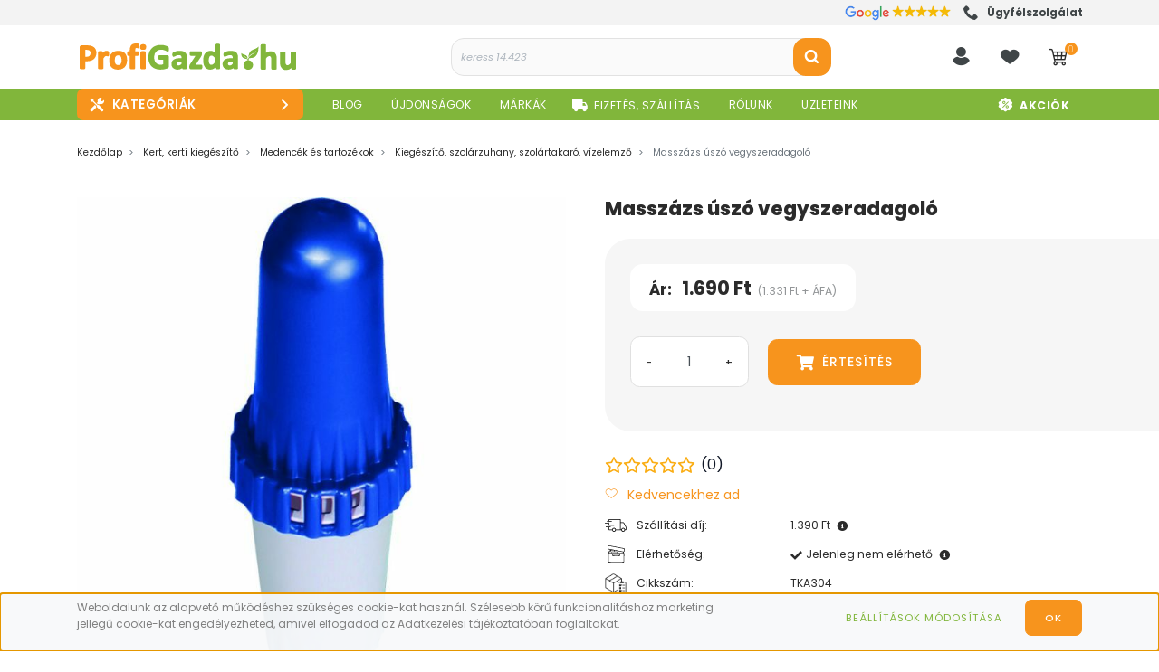

--- FILE ---
content_type: text/html; charset=UTF-8
request_url: https://www.profigazda.hu/masszazs_uszo_vegyszeradagolo_4458
body_size: 114413
content:

<!DOCTYPE html>
<html lang="hu" dir="ltr">
<head>
    <title>Masszázs úszó vegyszeradagoló</title>
    <meta charset="utf-8">
    <meta name="description" content="Masszázs úszó vegyszeradagoló 20 grammos tablettákhoz.">
    <meta name="robots" content="index, follow">
    <link rel="image_src" href="https://profigazda.cdn.shoprenter.hu/custom/profigazda/image/data/aqualing/kiegeszitok/tka304masszazs/masszazs-uszo-vegyszeradagolo_tka304.jpg?lastmod=1713151209.1763805228">
    <meta property="og:title" content="Masszázs úszó vegyszeradagoló" />
    <meta property="og:type" content="product" />
    <meta property="og:url" content="https://www.profigazda.hu/masszazs_uszo_vegyszeradagolo_4458" />
    <meta property="og:image" content="https://profigazda.cdn.shoprenter.hu/custom/profigazda/image/cache/w2292h1200/aqualing/kiegeszitok/tka304masszazs/masszazs-uszo-vegyszeradagolo_tka304.jpg?lastmod=1713151209.1763805228" />
    <meta property="og:description" content="Masszázs úszó vegyszeradagoló 20 grammos tablettákhoz." />
    <link href="https://profigazda.cdn.shoprenter.hu/custom/profigazda/image/data/logok/profigazda-logo-favicon-2024-.png?lastmod=1732509024.1763805228" rel="icon" />
    <link href="https://profigazda.cdn.shoprenter.hu/custom/profigazda/image/data/logok/profigazda-logo-favicon-2024-.png?lastmod=1732509024.1763805228" rel="apple-touch-icon" />
    <base href="https://www.profigazda.hu:443" />
    <meta name="google-site-verification" content="v3uCp8M8P5jmhJc0L3_PuDoaxVWWprylpWbNDHGAbSM" />
<meta name="p:domain_verify" content="72ffa5073f72b1be4451124c837efe92"/> <!-- Pinterest -->

    	<meta name="viewport" content="width=device-width, initial-scale=1">
					<link href="https://www.profigazda.hu/masszazs_uszo_vegyszeradagolo_4458" rel="canonical" media="print" onload="this.media='all'">
		
            
                <link rel="preconnect" href="https://fonts.googleapis.com">
    <link rel="preconnect" href="https://fonts.gstatic.com" crossorigin>
    
	<link href="https://fonts.googleapis.com/css2?family=Poppins:ital,wght@0,100;0,200;0,300;0,400;0,500;0,600;0,700;0,800;0,900;1,100;1,200;1,300;1,400;1,500;1,600;1,700;1,800;1,900&display=swap" rel="stylesheet">
	
    <link href="https://cdnjs.cloudflare.com/ajax/libs/fancybox/3.5.7/jquery.fancybox.min.css" rel="stylesheet" media="print" onload="this.media='all'"/>

						<link rel="stylesheet" href="https://profigazda.cdn.shoprenter.hu/custom/profigazda/catalog/view/theme/starter_global/style/1726222080.1582880535.1757941680.1754562474.css?v=null.1763805228" media="screen">
			    <script>
        window.nonProductQuality = 80;
    </script>
	
    	<script>
/*! jQuery v1.10.2 | (c) 2005, 2013 jQuery Foundation, Inc. | jquery.org/license
//@ sourceMappingURL=jquery.min.map
*/
(function(e,t){var n,r,i=typeof t,o=e.location,a=e.document,s=a.documentElement,l=e.jQuery,u=e.$,c={},p=[],f="1.10.2",d=p.concat,h=p.push,g=p.slice,m=p.indexOf,y=c.toString,v=c.hasOwnProperty,b=f.trim,x=function(e,t){return new x.fn.init(e,t,r)},w=/[+-]?(?:\d*\.|)\d+(?:[eE][+-]?\d+|)/.source,T=/\S+/g,C=/^[\s\uFEFF\xA0]+|[\s\uFEFF\xA0]+$/g,N=/^(?:\s*(<[\w\W]+>)[^>]*|#([\w-]*))$/,k=/^<(\w+)\s*\/?>(?:<\/\1>|)$/,E=/^[\],:{}\s]*$/,S=/(?:^|:|,)(?:\s*\[)+/g,A=/\\(?:["\\\/bfnrt]|u[\da-fA-F]{4})/g,j=/"[^"\\\r\n]*"|true|false|null|-?(?:\d+\.|)\d+(?:[eE][+-]?\d+|)/g,D=/^-ms-/,L=/-([\da-z])/gi,H=function(e,t){return t.toUpperCase()},q=function(e){(a.addEventListener||"load"===e.type||"complete"===a.readyState)&&(_(),x.ready())},_=function(){a.addEventListener?(a.removeEventListener("DOMContentLoaded",q,!1),e.removeEventListener("load",q,!1)):(a.detachEvent("onreadystatechange",q),e.detachEvent("onload",q))};x.fn=x.prototype={jquery:f,constructor:x,init:function(e,n,r){var i,o;if(!e)return this;if("string"==typeof e){if(i="<"===e.charAt(0)&&">"===e.charAt(e.length-1)&&e.length>=3?[null,e,null]:N.exec(e),!i||!i[1]&&n)return!n||n.jquery?(n||r).find(e):this.constructor(n).find(e);if(i[1]){if(n=n instanceof x?n[0]:n,x.merge(this,x.parseHTML(i[1],n&&n.nodeType?n.ownerDocument||n:a,!0)),k.test(i[1])&&x.isPlainObject(n))for(i in n)x.isFunction(this[i])?this[i](n[i]):this.attr(i,n[i]);return this}if(o=a.getElementById(i[2]),o&&o.parentNode){if(o.id!==i[2])return r.find(e);this.length=1,this[0]=o}return this.context=a,this.selector=e,this}return e.nodeType?(this.context=this[0]=e,this.length=1,this):x.isFunction(e)?r.ready(e):(e.selector!==t&&(this.selector=e.selector,this.context=e.context),x.makeArray(e,this))},selector:"",length:0,toArray:function(){return g.call(this)},get:function(e){return null==e?this.toArray():0>e?this[this.length+e]:this[e]},pushStack:function(e){var t=x.merge(this.constructor(),e);return t.prevObject=this,t.context=this.context,t},each:function(e,t){return x.each(this,e,t)},ready:function(e){return x.ready.promise().done(e),this},slice:function(){return this.pushStack(g.apply(this,arguments))},first:function(){return this.eq(0)},last:function(){return this.eq(-1)},eq:function(e){var t=this.length,n=+e+(0>e?t:0);return this.pushStack(n>=0&&t>n?[this[n]]:[])},map:function(e){return this.pushStack(x.map(this,function(t,n){return e.call(t,n,t)}))},end:function(){return this.prevObject||this.constructor(null)},push:h,sort:[].sort,splice:[].splice},x.fn.init.prototype=x.fn,x.extend=x.fn.extend=function(){var e,n,r,i,o,a,s=arguments[0]||{},l=1,u=arguments.length,c=!1;for("boolean"==typeof s&&(c=s,s=arguments[1]||{},l=2),"object"==typeof s||x.isFunction(s)||(s={}),u===l&&(s=this,--l);u>l;l++)if(null!=(o=arguments[l]))for(i in o)e=s[i],r=o[i],s!==r&&(c&&r&&(x.isPlainObject(r)||(n=x.isArray(r)))?(n?(n=!1,a=e&&x.isArray(e)?e:[]):a=e&&x.isPlainObject(e)?e:{},s[i]=x.extend(c,a,r)):r!==t&&(s[i]=r));return s},x.extend({expando:"jQuery"+(f+Math.random()).replace(/\D/g,""),noConflict:function(t){return e.$===x&&(e.$=u),t&&e.jQuery===x&&(e.jQuery=l),x},isReady:!1,readyWait:1,holdReady:function(e){e?x.readyWait++:x.ready(!0)},ready:function(e){if(e===!0?!--x.readyWait:!x.isReady){if(!a.body)return setTimeout(x.ready);x.isReady=!0,e!==!0&&--x.readyWait>0||(n.resolveWith(a,[x]),x.fn.trigger&&x(a).trigger("ready").off("ready"))}},isFunction:function(e){return"function"===x.type(e)},isArray:Array.isArray||function(e){return"array"===x.type(e)},isWindow:function(e){return null!=e&&e==e.window},isNumeric:function(e){return!isNaN(parseFloat(e))&&isFinite(e)},type:function(e){return null==e?e+"":"object"==typeof e||"function"==typeof e?c[y.call(e)]||"object":typeof e},isPlainObject:function(e){var n;if(!e||"object"!==x.type(e)||e.nodeType||x.isWindow(e))return!1;try{if(e.constructor&&!v.call(e,"constructor")&&!v.call(e.constructor.prototype,"isPrototypeOf"))return!1}catch(r){return!1}if(x.support.ownLast)for(n in e)return v.call(e,n);for(n in e);return n===t||v.call(e,n)},isEmptyObject:function(e){var t;for(t in e)return!1;return!0},error:function(e){throw Error(e)},parseHTML:function(e,t,n){if(!e||"string"!=typeof e)return null;"boolean"==typeof t&&(n=t,t=!1),t=t||a;var r=k.exec(e),i=!n&&[];return r?[t.createElement(r[1])]:(r=x.buildFragment([e],t,i),i&&x(i).remove(),x.merge([],r.childNodes))},parseJSON:function(n){return e.JSON&&e.JSON.parse?e.JSON.parse(n):null===n?n:"string"==typeof n&&(n=x.trim(n),n&&E.test(n.replace(A,"@").replace(j,"]").replace(S,"")))?Function("return "+n)():(x.error("Invalid JSON: "+n),t)},parseXML:function(n){var r,i;if(!n||"string"!=typeof n)return null;try{e.DOMParser?(i=new DOMParser,r=i.parseFromString(n,"text/xml")):(r=new ActiveXObject("Microsoft.XMLDOM"),r.async="false",r.loadXML(n))}catch(o){r=t}return r&&r.documentElement&&!r.getElementsByTagName("parsererror").length||x.error("Invalid XML: "+n),r},noop:function(){},globalEval:function(t){t&&x.trim(t)&&(e.execScript||function(t){e.eval.call(e,t)})(t)},camelCase:function(e){return e.replace(D,"ms-").replace(L,H)},nodeName:function(e,t){return e.nodeName&&e.nodeName.toLowerCase()===t.toLowerCase()},each:function(e,t,n){var r,i=0,o=e.length,a=M(e);if(n){if(a){for(;o>i;i++)if(r=t.apply(e[i],n),r===!1)break}else for(i in e)if(r=t.apply(e[i],n),r===!1)break}else if(a){for(;o>i;i++)if(r=t.call(e[i],i,e[i]),r===!1)break}else for(i in e)if(r=t.call(e[i],i,e[i]),r===!1)break;return e},trim:b&&!b.call("\ufeff\u00a0")?function(e){return null==e?"":b.call(e)}:function(e){return null==e?"":(e+"").replace(C,"")},makeArray:function(e,t){var n=t||[];return null!=e&&(M(Object(e))?x.merge(n,"string"==typeof e?[e]:e):h.call(n,e)),n},inArray:function(e,t,n){var r;if(t){if(m)return m.call(t,e,n);for(r=t.length,n=n?0>n?Math.max(0,r+n):n:0;r>n;n++)if(n in t&&t[n]===e)return n}return-1},merge:function(e,n){var r=n.length,i=e.length,o=0;if("number"==typeof r)for(;r>o;o++)e[i++]=n[o];else while(n[o]!==t)e[i++]=n[o++];return e.length=i,e},grep:function(e,t,n){var r,i=[],o=0,a=e.length;for(n=!!n;a>o;o++)r=!!t(e[o],o),n!==r&&i.push(e[o]);return i},map:function(e,t,n){var r,i=0,o=e.length,a=M(e),s=[];if(a)for(;o>i;i++)r=t(e[i],i,n),null!=r&&(s[s.length]=r);else for(i in e)r=t(e[i],i,n),null!=r&&(s[s.length]=r);return d.apply([],s)},guid:1,proxy:function(e,n){var r,i,o;return"string"==typeof n&&(o=e[n],n=e,e=o),x.isFunction(e)?(r=g.call(arguments,2),i=function(){return e.apply(n||this,r.concat(g.call(arguments)))},i.guid=e.guid=e.guid||x.guid++,i):t},access:function(e,n,r,i,o,a,s){var l=0,u=e.length,c=null==r;if("object"===x.type(r)){o=!0;for(l in r)x.access(e,n,l,r[l],!0,a,s)}else if(i!==t&&(o=!0,x.isFunction(i)||(s=!0),c&&(s?(n.call(e,i),n=null):(c=n,n=function(e,t,n){return c.call(x(e),n)})),n))for(;u>l;l++)n(e[l],r,s?i:i.call(e[l],l,n(e[l],r)));return o?e:c?n.call(e):u?n(e[0],r):a},now:function(){return(new Date).getTime()},swap:function(e,t,n,r){var i,o,a={};for(o in t)a[o]=e.style[o],e.style[o]=t[o];i=n.apply(e,r||[]);for(o in t)e.style[o]=a[o];return i}}),x.ready.promise=function(t){if(!n)if(n=x.Deferred(),"complete"===a.readyState)setTimeout(x.ready);else if(a.addEventListener)a.addEventListener("DOMContentLoaded",q,!1),e.addEventListener("load",q,!1);else{a.attachEvent("onreadystatechange",q),e.attachEvent("onload",q);var r=!1;try{r=null==e.frameElement&&a.documentElement}catch(i){}r&&r.doScroll&&function o(){if(!x.isReady){try{r.doScroll("left")}catch(e){return setTimeout(o,50)}_(),x.ready()}}()}return n.promise(t)},x.each("Boolean Number String Function Array Date RegExp Object Error".split(" "),function(e,t){c["[object "+t+"]"]=t.toLowerCase()});function M(e){var t=e.length,n=x.type(e);return x.isWindow(e)?!1:1===e.nodeType&&t?!0:"array"===n||"function"!==n&&(0===t||"number"==typeof t&&t>0&&t-1 in e)}r=x(a),function(e,t){var n,r,i,o,a,s,l,u,c,p,f,d,h,g,m,y,v,b="sizzle"+-new Date,w=e.document,T=0,C=0,N=st(),k=st(),E=st(),S=!1,A=function(e,t){return e===t?(S=!0,0):0},j=typeof t,D=1<<31,L={}.hasOwnProperty,H=[],q=H.pop,_=H.push,M=H.push,O=H.slice,F=H.indexOf||function(e){var t=0,n=this.length;for(;n>t;t++)if(this[t]===e)return t;return-1},B="checked|selected|async|autofocus|autoplay|controls|defer|disabled|hidden|ismap|loop|multiple|open|readonly|required|scoped",P="[\\x20\\t\\r\\n\\f]",R="(?:\\\\.|[\\w-]|[^\\x00-\\xa0])+",W=R.replace("w","w#"),$="\\["+P+"*("+R+")"+P+"*(?:([*^$|!~]?=)"+P+"*(?:(['\"])((?:\\\\.|[^\\\\])*?)\\3|("+W+")|)|)"+P+"*\\]",I=":("+R+")(?:\\(((['\"])((?:\\\\.|[^\\\\])*?)\\3|((?:\\\\.|[^\\\\()[\\]]|"+$.replace(3,8)+")*)|.*)\\)|)",z=RegExp("^"+P+"+|((?:^|[^\\\\])(?:\\\\.)*)"+P+"+$","g"),X=RegExp("^"+P+"*,"+P+"*"),U=RegExp("^"+P+"*([>+~]|"+P+")"+P+"*"),V=RegExp(P+"*[+~]"),Y=RegExp("="+P+"*([^\\]'\"]*)"+P+"*\\]","g"),J=RegExp(I),G=RegExp("^"+W+"$"),Q={ID:RegExp("^#("+R+")"),CLASS:RegExp("^\\.("+R+")"),TAG:RegExp("^("+R.replace("w","w*")+")"),ATTR:RegExp("^"+$),PSEUDO:RegExp("^"+I),CHILD:RegExp("^:(only|first|last|nth|nth-last)-(child|of-type)(?:\\("+P+"*(even|odd|(([+-]|)(\\d*)n|)"+P+"*(?:([+-]|)"+P+"*(\\d+)|))"+P+"*\\)|)","i"),bool:RegExp("^(?:"+B+")$","i"),needsContext:RegExp("^"+P+"*[>+~]|:(even|odd|eq|gt|lt|nth|first|last)(?:\\("+P+"*((?:-\\d)?\\d*)"+P+"*\\)|)(?=[^-]|$)","i")},K=/^[^{]+\{\s*\[native \w/,Z=/^(?:#([\w-]+)|(\w+)|\.([\w-]+))$/,et=/^(?:input|select|textarea|button)$/i,tt=/^h\d$/i,nt=/'|\\/g,rt=RegExp("\\\\([\\da-f]{1,6}"+P+"?|("+P+")|.)","ig"),it=function(e,t,n){var r="0x"+t-65536;return r!==r||n?t:0>r?String.fromCharCode(r+65536):String.fromCharCode(55296|r>>10,56320|1023&r)};try{M.apply(H=O.call(w.childNodes),w.childNodes),H[w.childNodes.length].nodeType}catch(ot){M={apply:H.length?function(e,t){_.apply(e,O.call(t))}:function(e,t){var n=e.length,r=0;while(e[n++]=t[r++]);e.length=n-1}}}function at(e,t,n,i){var o,a,s,l,u,c,d,m,y,x;if((t?t.ownerDocument||t:w)!==f&&p(t),t=t||f,n=n||[],!e||"string"!=typeof e)return n;if(1!==(l=t.nodeType)&&9!==l)return[];if(h&&!i){if(o=Z.exec(e))if(s=o[1]){if(9===l){if(a=t.getElementById(s),!a||!a.parentNode)return n;if(a.id===s)return n.push(a),n}else if(t.ownerDocument&&(a=t.ownerDocument.getElementById(s))&&v(t,a)&&a.id===s)return n.push(a),n}else{if(o[2])return M.apply(n,t.getElementsByTagName(e)),n;if((s=o[3])&&r.getElementsByClassName&&t.getElementsByClassName)return M.apply(n,t.getElementsByClassName(s)),n}if(r.qsa&&(!g||!g.test(e))){if(m=d=b,y=t,x=9===l&&e,1===l&&"object"!==t.nodeName.toLowerCase()){c=mt(e),(d=t.getAttribute("id"))?m=d.replace(nt,"\\$&"):t.setAttribute("id",m),m="[id='"+m+"'] ",u=c.length;while(u--)c[u]=m+yt(c[u]);y=V.test(e)&&t.parentNode||t,x=c.join(",")}if(x)try{return M.apply(n,y.querySelectorAll(x)),n}catch(T){}finally{d||t.removeAttribute("id")}}}return kt(e.replace(z,"$1"),t,n,i)}function st(){var e=[];function t(n,r){return e.push(n+=" ")>o.cacheLength&&delete t[e.shift()],t[n]=r}return t}function lt(e){return e[b]=!0,e}function ut(e){var t=f.createElement("div");try{return!!e(t)}catch(n){return!1}finally{t.parentNode&&t.parentNode.removeChild(t),t=null}}function ct(e,t){var n=e.split("|"),r=e.length;while(r--)o.attrHandle[n[r]]=t}function pt(e,t){var n=t&&e,r=n&&1===e.nodeType&&1===t.nodeType&&(~t.sourceIndex||D)-(~e.sourceIndex||D);if(r)return r;if(n)while(n=n.nextSibling)if(n===t)return-1;return e?1:-1}function ft(e){return function(t){var n=t.nodeName.toLowerCase();return"input"===n&&t.type===e}}function dt(e){return function(t){var n=t.nodeName.toLowerCase();return("input"===n||"button"===n)&&t.type===e}}function ht(e){return lt(function(t){return t=+t,lt(function(n,r){var i,o=e([],n.length,t),a=o.length;while(a--)n[i=o[a]]&&(n[i]=!(r[i]=n[i]))})})}s=at.isXML=function(e){var t=e&&(e.ownerDocument||e).documentElement;return t?"HTML"!==t.nodeName:!1},r=at.support={},p=at.setDocument=function(e){var n=e?e.ownerDocument||e:w,i=n.defaultView;return n!==f&&9===n.nodeType&&n.documentElement?(f=n,d=n.documentElement,h=!s(n),i&&i.attachEvent&&i!==i.top&&i.attachEvent("onbeforeunload",function(){p()}),r.attributes=ut(function(e){return e.className="i",!e.getAttribute("className")}),r.getElementsByTagName=ut(function(e){return e.appendChild(n.createComment("")),!e.getElementsByTagName("*").length}),r.getElementsByClassName=ut(function(e){return e.innerHTML="<div class='a'></div><div class='a i'></div>",e.firstChild.className="i",2===e.getElementsByClassName("i").length}),r.getById=ut(function(e){return d.appendChild(e).id=b,!n.getElementsByName||!n.getElementsByName(b).length}),r.getById?(o.find.ID=function(e,t){if(typeof t.getElementById!==j&&h){var n=t.getElementById(e);return n&&n.parentNode?[n]:[]}},o.filter.ID=function(e){var t=e.replace(rt,it);return function(e){return e.getAttribute("id")===t}}):(delete o.find.ID,o.filter.ID=function(e){var t=e.replace(rt,it);return function(e){var n=typeof e.getAttributeNode!==j&&e.getAttributeNode("id");return n&&n.value===t}}),o.find.TAG=r.getElementsByTagName?function(e,n){return typeof n.getElementsByTagName!==j?n.getElementsByTagName(e):t}:function(e,t){var n,r=[],i=0,o=t.getElementsByTagName(e);if("*"===e){while(n=o[i++])1===n.nodeType&&r.push(n);return r}return o},o.find.CLASS=r.getElementsByClassName&&function(e,n){return typeof n.getElementsByClassName!==j&&h?n.getElementsByClassName(e):t},m=[],g=[],(r.qsa=K.test(n.querySelectorAll))&&(ut(function(e){e.innerHTML="<select><option selected=''></option></select>",e.querySelectorAll("[selected]").length||g.push("\\["+P+"*(?:value|"+B+")"),e.querySelectorAll(":checked").length||g.push(":checked")}),ut(function(e){var t=n.createElement("input");t.setAttribute("type","hidden"),e.appendChild(t).setAttribute("t",""),e.querySelectorAll("[t^='']").length&&g.push("[*^$]="+P+"*(?:''|\"\")"),e.querySelectorAll(":enabled").length||g.push(":enabled",":disabled"),e.querySelectorAll("*,:x"),g.push(",.*:")})),(r.matchesSelector=K.test(y=d.webkitMatchesSelector||d.mozMatchesSelector||d.oMatchesSelector||d.msMatchesSelector))&&ut(function(e){r.disconnectedMatch=y.call(e,"div"),y.call(e,"[s!='']:x"),m.push("!=",I)}),g=g.length&&RegExp(g.join("|")),m=m.length&&RegExp(m.join("|")),v=K.test(d.contains)||d.compareDocumentPosition?function(e,t){var n=9===e.nodeType?e.documentElement:e,r=t&&t.parentNode;return e===r||!(!r||1!==r.nodeType||!(n.contains?n.contains(r):e.compareDocumentPosition&&16&e.compareDocumentPosition(r)))}:function(e,t){if(t)while(t=t.parentNode)if(t===e)return!0;return!1},A=d.compareDocumentPosition?function(e,t){if(e===t)return S=!0,0;var i=t.compareDocumentPosition&&e.compareDocumentPosition&&e.compareDocumentPosition(t);return i?1&i||!r.sortDetached&&t.compareDocumentPosition(e)===i?e===n||v(w,e)?-1:t===n||v(w,t)?1:c?F.call(c,e)-F.call(c,t):0:4&i?-1:1:e.compareDocumentPosition?-1:1}:function(e,t){var r,i=0,o=e.parentNode,a=t.parentNode,s=[e],l=[t];if(e===t)return S=!0,0;if(!o||!a)return e===n?-1:t===n?1:o?-1:a?1:c?F.call(c,e)-F.call(c,t):0;if(o===a)return pt(e,t);r=e;while(r=r.parentNode)s.unshift(r);r=t;while(r=r.parentNode)l.unshift(r);while(s[i]===l[i])i++;return i?pt(s[i],l[i]):s[i]===w?-1:l[i]===w?1:0},n):f},at.matches=function(e,t){return at(e,null,null,t)},at.matchesSelector=function(e,t){if((e.ownerDocument||e)!==f&&p(e),t=t.replace(Y,"='$1']"),!(!r.matchesSelector||!h||m&&m.test(t)||g&&g.test(t)))try{var n=y.call(e,t);if(n||r.disconnectedMatch||e.document&&11!==e.document.nodeType)return n}catch(i){}return at(t,f,null,[e]).length>0},at.contains=function(e,t){return(e.ownerDocument||e)!==f&&p(e),v(e,t)},at.attr=function(e,n){(e.ownerDocument||e)!==f&&p(e);var i=o.attrHandle[n.toLowerCase()],a=i&&L.call(o.attrHandle,n.toLowerCase())?i(e,n,!h):t;return a===t?r.attributes||!h?e.getAttribute(n):(a=e.getAttributeNode(n))&&a.specified?a.value:null:a},at.error=function(e){throw Error("Syntax error, unrecognized expression: "+e)},at.uniqueSort=function(e){var t,n=[],i=0,o=0;if(S=!r.detectDuplicates,c=!r.sortStable&&e.slice(0),e.sort(A),S){while(t=e[o++])t===e[o]&&(i=n.push(o));while(i--)e.splice(n[i],1)}return e},a=at.getText=function(e){var t,n="",r=0,i=e.nodeType;if(i){if(1===i||9===i||11===i){if("string"==typeof e.textContent)return e.textContent;for(e=e.firstChild;e;e=e.nextSibling)n+=a(e)}else if(3===i||4===i)return e.nodeValue}else for(;t=e[r];r++)n+=a(t);return n},o=at.selectors={cacheLength:50,createPseudo:lt,match:Q,attrHandle:{},find:{},relative:{">":{dir:"parentNode",first:!0}," ":{dir:"parentNode"},"+":{dir:"previousSibling",first:!0},"~":{dir:"previousSibling"}},preFilter:{ATTR:function(e){return e[1]=e[1].replace(rt,it),e[3]=(e[4]||e[5]||"").replace(rt,it),"~="===e[2]&&(e[3]=" "+e[3]+" "),e.slice(0,4)},CHILD:function(e){return e[1]=e[1].toLowerCase(),"nth"===e[1].slice(0,3)?(e[3]||at.error(e[0]),e[4]=+(e[4]?e[5]+(e[6]||1):2*("even"===e[3]||"odd"===e[3])),e[5]=+(e[7]+e[8]||"odd"===e[3])):e[3]&&at.error(e[0]),e},PSEUDO:function(e){var n,r=!e[5]&&e[2];return Q.CHILD.test(e[0])?null:(e[3]&&e[4]!==t?e[2]=e[4]:r&&J.test(r)&&(n=mt(r,!0))&&(n=r.indexOf(")",r.length-n)-r.length)&&(e[0]=e[0].slice(0,n),e[2]=r.slice(0,n)),e.slice(0,3))}},filter:{TAG:function(e){var t=e.replace(rt,it).toLowerCase();return"*"===e?function(){return!0}:function(e){return e.nodeName&&e.nodeName.toLowerCase()===t}},CLASS:function(e){var t=N[e+" "];return t||(t=RegExp("(^|"+P+")"+e+"("+P+"|$)"))&&N(e,function(e){return t.test("string"==typeof e.className&&e.className||typeof e.getAttribute!==j&&e.getAttribute("class")||"")})},ATTR:function(e,t,n){return function(r){var i=at.attr(r,e);return null==i?"!="===t:t?(i+="","="===t?i===n:"!="===t?i!==n:"^="===t?n&&0===i.indexOf(n):"*="===t?n&&i.indexOf(n)>-1:"$="===t?n&&i.slice(-n.length)===n:"~="===t?(" "+i+" ").indexOf(n)>-1:"|="===t?i===n||i.slice(0,n.length+1)===n+"-":!1):!0}},CHILD:function(e,t,n,r,i){var o="nth"!==e.slice(0,3),a="last"!==e.slice(-4),s="of-type"===t;return 1===r&&0===i?function(e){return!!e.parentNode}:function(t,n,l){var u,c,p,f,d,h,g=o!==a?"nextSibling":"previousSibling",m=t.parentNode,y=s&&t.nodeName.toLowerCase(),v=!l&&!s;if(m){if(o){while(g){p=t;while(p=p[g])if(s?p.nodeName.toLowerCase()===y:1===p.nodeType)return!1;h=g="only"===e&&!h&&"nextSibling"}return!0}if(h=[a?m.firstChild:m.lastChild],a&&v){c=m[b]||(m[b]={}),u=c[e]||[],d=u[0]===T&&u[1],f=u[0]===T&&u[2],p=d&&m.childNodes[d];while(p=++d&&p&&p[g]||(f=d=0)||h.pop())if(1===p.nodeType&&++f&&p===t){c[e]=[T,d,f];break}}else if(v&&(u=(t[b]||(t[b]={}))[e])&&u[0]===T)f=u[1];else while(p=++d&&p&&p[g]||(f=d=0)||h.pop())if((s?p.nodeName.toLowerCase()===y:1===p.nodeType)&&++f&&(v&&((p[b]||(p[b]={}))[e]=[T,f]),p===t))break;return f-=i,f===r||0===f%r&&f/r>=0}}},PSEUDO:function(e,t){var n,r=o.pseudos[e]||o.setFilters[e.toLowerCase()]||at.error("unsupported pseudo: "+e);return r[b]?r(t):r.length>1?(n=[e,e,"",t],o.setFilters.hasOwnProperty(e.toLowerCase())?lt(function(e,n){var i,o=r(e,t),a=o.length;while(a--)i=F.call(e,o[a]),e[i]=!(n[i]=o[a])}):function(e){return r(e,0,n)}):r}},pseudos:{not:lt(function(e){var t=[],n=[],r=l(e.replace(z,"$1"));return r[b]?lt(function(e,t,n,i){var o,a=r(e,null,i,[]),s=e.length;while(s--)(o=a[s])&&(e[s]=!(t[s]=o))}):function(e,i,o){return t[0]=e,r(t,null,o,n),!n.pop()}}),has:lt(function(e){return function(t){return at(e,t).length>0}}),contains:lt(function(e){return function(t){return(t.textContent||t.innerText||a(t)).indexOf(e)>-1}}),lang:lt(function(e){return G.test(e||"")||at.error("unsupported lang: "+e),e=e.replace(rt,it).toLowerCase(),function(t){var n;do if(n=h?t.lang:t.getAttribute("xml:lang")||t.getAttribute("lang"))return n=n.toLowerCase(),n===e||0===n.indexOf(e+"-");while((t=t.parentNode)&&1===t.nodeType);return!1}}),target:function(t){var n=e.location&&e.location.hash;return n&&n.slice(1)===t.id},root:function(e){return e===d},focus:function(e){return e===f.activeElement&&(!f.hasFocus||f.hasFocus())&&!!(e.type||e.href||~e.tabIndex)},enabled:function(e){return e.disabled===!1},disabled:function(e){return e.disabled===!0},checked:function(e){var t=e.nodeName.toLowerCase();return"input"===t&&!!e.checked||"option"===t&&!!e.selected},selected:function(e){return e.parentNode&&e.parentNode.selectedIndex,e.selected===!0},empty:function(e){for(e=e.firstChild;e;e=e.nextSibling)if(e.nodeName>"@"||3===e.nodeType||4===e.nodeType)return!1;return!0},parent:function(e){return!o.pseudos.empty(e)},header:function(e){return tt.test(e.nodeName)},input:function(e){return et.test(e.nodeName)},button:function(e){var t=e.nodeName.toLowerCase();return"input"===t&&"button"===e.type||"button"===t},text:function(e){var t;return"input"===e.nodeName.toLowerCase()&&"text"===e.type&&(null==(t=e.getAttribute("type"))||t.toLowerCase()===e.type)},first:ht(function(){return[0]}),last:ht(function(e,t){return[t-1]}),eq:ht(function(e,t,n){return[0>n?n+t:n]}),even:ht(function(e,t){var n=0;for(;t>n;n+=2)e.push(n);return e}),odd:ht(function(e,t){var n=1;for(;t>n;n+=2)e.push(n);return e}),lt:ht(function(e,t,n){var r=0>n?n+t:n;for(;--r>=0;)e.push(r);return e}),gt:ht(function(e,t,n){var r=0>n?n+t:n;for(;t>++r;)e.push(r);return e})}},o.pseudos.nth=o.pseudos.eq;for(n in{radio:!0,checkbox:!0,file:!0,password:!0,image:!0})o.pseudos[n]=ft(n);for(n in{submit:!0,reset:!0})o.pseudos[n]=dt(n);function gt(){}gt.prototype=o.filters=o.pseudos,o.setFilters=new gt;function mt(e,t){var n,r,i,a,s,l,u,c=k[e+" "];if(c)return t?0:c.slice(0);s=e,l=[],u=o.preFilter;while(s){(!n||(r=X.exec(s)))&&(r&&(s=s.slice(r[0].length)||s),l.push(i=[])),n=!1,(r=U.exec(s))&&(n=r.shift(),i.push({value:n,type:r[0].replace(z," ")}),s=s.slice(n.length));for(a in o.filter)!(r=Q[a].exec(s))||u[a]&&!(r=u[a](r))||(n=r.shift(),i.push({value:n,type:a,matches:r}),s=s.slice(n.length));if(!n)break}return t?s.length:s?at.error(e):k(e,l).slice(0)}function yt(e){var t=0,n=e.length,r="";for(;n>t;t++)r+=e[t].value;return r}function vt(e,t,n){var r=t.dir,o=n&&"parentNode"===r,a=C++;return t.first?function(t,n,i){while(t=t[r])if(1===t.nodeType||o)return e(t,n,i)}:function(t,n,s){var l,u,c,p=T+" "+a;if(s){while(t=t[r])if((1===t.nodeType||o)&&e(t,n,s))return!0}else while(t=t[r])if(1===t.nodeType||o)if(c=t[b]||(t[b]={}),(u=c[r])&&u[0]===p){if((l=u[1])===!0||l===i)return l===!0}else if(u=c[r]=[p],u[1]=e(t,n,s)||i,u[1]===!0)return!0}}function bt(e){return e.length>1?function(t,n,r){var i=e.length;while(i--)if(!e[i](t,n,r))return!1;return!0}:e[0]}function xt(e,t,n,r,i){var o,a=[],s=0,l=e.length,u=null!=t;for(;l>s;s++)(o=e[s])&&(!n||n(o,r,i))&&(a.push(o),u&&t.push(s));return a}function wt(e,t,n,r,i,o){return r&&!r[b]&&(r=wt(r)),i&&!i[b]&&(i=wt(i,o)),lt(function(o,a,s,l){var u,c,p,f=[],d=[],h=a.length,g=o||Nt(t||"*",s.nodeType?[s]:s,[]),m=!e||!o&&t?g:xt(g,f,e,s,l),y=n?i||(o?e:h||r)?[]:a:m;if(n&&n(m,y,s,l),r){u=xt(y,d),r(u,[],s,l),c=u.length;while(c--)(p=u[c])&&(y[d[c]]=!(m[d[c]]=p))}if(o){if(i||e){if(i){u=[],c=y.length;while(c--)(p=y[c])&&u.push(m[c]=p);i(null,y=[],u,l)}c=y.length;while(c--)(p=y[c])&&(u=i?F.call(o,p):f[c])>-1&&(o[u]=!(a[u]=p))}}else y=xt(y===a?y.splice(h,y.length):y),i?i(null,a,y,l):M.apply(a,y)})}function Tt(e){var t,n,r,i=e.length,a=o.relative[e[0].type],s=a||o.relative[" "],l=a?1:0,c=vt(function(e){return e===t},s,!0),p=vt(function(e){return F.call(t,e)>-1},s,!0),f=[function(e,n,r){return!a&&(r||n!==u)||((t=n).nodeType?c(e,n,r):p(e,n,r))}];for(;i>l;l++)if(n=o.relative[e[l].type])f=[vt(bt(f),n)];else{if(n=o.filter[e[l].type].apply(null,e[l].matches),n[b]){for(r=++l;i>r;r++)if(o.relative[e[r].type])break;return wt(l>1&&bt(f),l>1&&yt(e.slice(0,l-1).concat({value:" "===e[l-2].type?"*":""})).replace(z,"$1"),n,r>l&&Tt(e.slice(l,r)),i>r&&Tt(e=e.slice(r)),i>r&&yt(e))}f.push(n)}return bt(f)}function Ct(e,t){var n=0,r=t.length>0,a=e.length>0,s=function(s,l,c,p,d){var h,g,m,y=[],v=0,b="0",x=s&&[],w=null!=d,C=u,N=s||a&&o.find.TAG("*",d&&l.parentNode||l),k=T+=null==C?1:Math.random()||.1;for(w&&(u=l!==f&&l,i=n);null!=(h=N[b]);b++){if(a&&h){g=0;while(m=e[g++])if(m(h,l,c)){p.push(h);break}w&&(T=k,i=++n)}r&&((h=!m&&h)&&v--,s&&x.push(h))}if(v+=b,r&&b!==v){g=0;while(m=t[g++])m(x,y,l,c);if(s){if(v>0)while(b--)x[b]||y[b]||(y[b]=q.call(p));y=xt(y)}M.apply(p,y),w&&!s&&y.length>0&&v+t.length>1&&at.uniqueSort(p)}return w&&(T=k,u=C),x};return r?lt(s):s}l=at.compile=function(e,t){var n,r=[],i=[],o=E[e+" "];if(!o){t||(t=mt(e)),n=t.length;while(n--)o=Tt(t[n]),o[b]?r.push(o):i.push(o);o=E(e,Ct(i,r))}return o};function Nt(e,t,n){var r=0,i=t.length;for(;i>r;r++)at(e,t[r],n);return n}function kt(e,t,n,i){var a,s,u,c,p,f=mt(e);if(!i&&1===f.length){if(s=f[0]=f[0].slice(0),s.length>2&&"ID"===(u=s[0]).type&&r.getById&&9===t.nodeType&&h&&o.relative[s[1].type]){if(t=(o.find.ID(u.matches[0].replace(rt,it),t)||[])[0],!t)return n;e=e.slice(s.shift().value.length)}a=Q.needsContext.test(e)?0:s.length;while(a--){if(u=s[a],o.relative[c=u.type])break;if((p=o.find[c])&&(i=p(u.matches[0].replace(rt,it),V.test(s[0].type)&&t.parentNode||t))){if(s.splice(a,1),e=i.length&&yt(s),!e)return M.apply(n,i),n;break}}}return l(e,f)(i,t,!h,n,V.test(e)),n}r.sortStable=b.split("").sort(A).join("")===b,r.detectDuplicates=S,p(),r.sortDetached=ut(function(e){return 1&e.compareDocumentPosition(f.createElement("div"))}),ut(function(e){return e.innerHTML="<a href='#'></a>","#"===e.firstChild.getAttribute("href")})||ct("type|href|height|width",function(e,n,r){return r?t:e.getAttribute(n,"type"===n.toLowerCase()?1:2)}),r.attributes&&ut(function(e){return e.innerHTML="<input/>",e.firstChild.setAttribute("value",""),""===e.firstChild.getAttribute("value")})||ct("value",function(e,n,r){return r||"input"!==e.nodeName.toLowerCase()?t:e.defaultValue}),ut(function(e){return null==e.getAttribute("disabled")})||ct(B,function(e,n,r){var i;return r?t:(i=e.getAttributeNode(n))&&i.specified?i.value:e[n]===!0?n.toLowerCase():null}),x.find=at,x.expr=at.selectors,x.expr[":"]=x.expr.pseudos,x.unique=at.uniqueSort,x.text=at.getText,x.isXMLDoc=at.isXML,x.contains=at.contains}(e);var O={};function F(e){var t=O[e]={};return x.each(e.match(T)||[],function(e,n){t[n]=!0}),t}x.Callbacks=function(e){e="string"==typeof e?O[e]||F(e):x.extend({},e);var n,r,i,o,a,s,l=[],u=!e.once&&[],c=function(t){for(r=e.memory&&t,i=!0,a=s||0,s=0,o=l.length,n=!0;l&&o>a;a++)if(l[a].apply(t[0],t[1])===!1&&e.stopOnFalse){r=!1;break}n=!1,l&&(u?u.length&&c(u.shift()):r?l=[]:p.disable())},p={add:function(){if(l){var t=l.length;(function i(t){x.each(t,function(t,n){var r=x.type(n);"function"===r?e.unique&&p.has(n)||l.push(n):n&&n.length&&"string"!==r&&i(n)})})(arguments),n?o=l.length:r&&(s=t,c(r))}return this},remove:function(){return l&&x.each(arguments,function(e,t){var r;while((r=x.inArray(t,l,r))>-1)l.splice(r,1),n&&(o>=r&&o--,a>=r&&a--)}),this},has:function(e){return e?x.inArray(e,l)>-1:!(!l||!l.length)},empty:function(){return l=[],o=0,this},disable:function(){return l=u=r=t,this},disabled:function(){return!l},lock:function(){return u=t,r||p.disable(),this},locked:function(){return!u},fireWith:function(e,t){return!l||i&&!u||(t=t||[],t=[e,t.slice?t.slice():t],n?u.push(t):c(t)),this},fire:function(){return p.fireWith(this,arguments),this},fired:function(){return!!i}};return p},x.extend({Deferred:function(e){var t=[["resolve","done",x.Callbacks("once memory"),"resolved"],["reject","fail",x.Callbacks("once memory"),"rejected"],["notify","progress",x.Callbacks("memory")]],n="pending",r={state:function(){return n},always:function(){return i.done(arguments).fail(arguments),this},then:function(){var e=arguments;return x.Deferred(function(n){x.each(t,function(t,o){var a=o[0],s=x.isFunction(e[t])&&e[t];i[o[1]](function(){var e=s&&s.apply(this,arguments);e&&x.isFunction(e.promise)?e.promise().done(n.resolve).fail(n.reject).progress(n.notify):n[a+"With"](this===r?n.promise():this,s?[e]:arguments)})}),e=null}).promise()},promise:function(e){return null!=e?x.extend(e,r):r}},i={};return r.pipe=r.then,x.each(t,function(e,o){var a=o[2],s=o[3];r[o[1]]=a.add,s&&a.add(function(){n=s},t[1^e][2].disable,t[2][2].lock),i[o[0]]=function(){return i[o[0]+"With"](this===i?r:this,arguments),this},i[o[0]+"With"]=a.fireWith}),r.promise(i),e&&e.call(i,i),i},when:function(e){var t=0,n=g.call(arguments),r=n.length,i=1!==r||e&&x.isFunction(e.promise)?r:0,o=1===i?e:x.Deferred(),a=function(e,t,n){return function(r){t[e]=this,n[e]=arguments.length>1?g.call(arguments):r,n===s?o.notifyWith(t,n):--i||o.resolveWith(t,n)}},s,l,u;if(r>1)for(s=Array(r),l=Array(r),u=Array(r);r>t;t++)n[t]&&x.isFunction(n[t].promise)?n[t].promise().done(a(t,u,n)).fail(o.reject).progress(a(t,l,s)):--i;return i||o.resolveWith(u,n),o.promise()}}),x.support=function(t){var n,r,o,s,l,u,c,p,f,d=a.createElement("div");if(d.setAttribute("className","t"),d.innerHTML="  <link/><table></table><a href='/a'>a</a><input type='checkbox'/>",n=d.getElementsByTagName("*")||[],r=d.getElementsByTagName("a")[0],!r||!r.style||!n.length)return t;s=a.createElement("select"),u=s.appendChild(a.createElement("option")),o=d.getElementsByTagName("input")[0],r.style.cssText="top:1px;float:left;opacity:.5",t.getSetAttribute="t"!==d.className,t.leadingWhitespace=3===d.firstChild.nodeType,t.tbody=!d.getElementsByTagName("tbody").length,t.htmlSerialize=!!d.getElementsByTagName("link").length,t.style=/top/.test(r.getAttribute("style")),t.hrefNormalized="/a"===r.getAttribute("href"),t.opacity=/^0.5/.test(r.style.opacity),t.cssFloat=!!r.style.cssFloat,t.checkOn=!!o.value,t.optSelected=u.selected,t.enctype=!!a.createElement("form").enctype,t.html5Clone="<:nav></:nav>"!==a.createElement("nav").cloneNode(!0).outerHTML,t.inlineBlockNeedsLayout=!1,t.shrinkWrapBlocks=!1,t.pixelPosition=!1,t.deleteExpando=!0,t.noCloneEvent=!0,t.reliableMarginRight=!0,t.boxSizingReliable=!0,o.checked=!0,t.noCloneChecked=o.cloneNode(!0).checked,s.disabled=!0,t.optDisabled=!u.disabled;try{delete d.test}catch(h){t.deleteExpando=!1}o=a.createElement("input"),o.setAttribute("value",""),t.input=""===o.getAttribute("value"),o.value="t",o.setAttribute("type","radio"),t.radioValue="t"===o.value,o.setAttribute("checked","t"),o.setAttribute("name","t"),l=a.createDocumentFragment(),l.appendChild(o),t.appendChecked=o.checked,t.checkClone=l.cloneNode(!0).cloneNode(!0).lastChild.checked,d.attachEvent&&(d.attachEvent("onclick",function(){t.noCloneEvent=!1}),d.cloneNode(!0).click());for(f in{submit:!0,change:!0,focusin:!0})d.setAttribute(c="on"+f,"t"),t[f+"Bubbles"]=c in e||d.attributes[c].expando===!1;d.style.backgroundClip="content-box",d.cloneNode(!0).style.backgroundClip="",t.clearCloneStyle="content-box"===d.style.backgroundClip;for(f in x(t))break;return t.ownLast="0"!==f,x(function(){var n,r,o,s="padding:0;margin:0;border:0;display:block;box-sizing:content-box;-moz-box-sizing:content-box;-webkit-box-sizing:content-box;",l=a.getElementsByTagName("body")[0];l&&(n=a.createElement("div"),n.style.cssText="border:0;width:0;height:0;position:absolute;top:0;left:-9999px;margin-top:1px",l.appendChild(n).appendChild(d),d.innerHTML="<table><tr><td></td><td>t</td></tr></table>",o=d.getElementsByTagName("td"),o[0].style.cssText="padding:0;margin:0;border:0;display:none",p=0===o[0].offsetHeight,o[0].style.display="",o[1].style.display="none",t.reliableHiddenOffsets=p&&0===o[0].offsetHeight,d.innerHTML="",d.style.cssText="box-sizing:border-box;-moz-box-sizing:border-box;-webkit-box-sizing:border-box;padding:1px;border:1px;display:block;width:4px;margin-top:1%;position:absolute;top:1%;",x.swap(l,null!=l.style.zoom?{zoom:1}:{},function(){t.boxSizing=4===d.offsetWidth}),e.getComputedStyle&&(t.pixelPosition="1%"!==(e.getComputedStyle(d,null)||{}).top,t.boxSizingReliable="4px"===(e.getComputedStyle(d,null)||{width:"4px"}).width,r=d.appendChild(a.createElement("div")),r.style.cssText=d.style.cssText=s,r.style.marginRight=r.style.width="0",d.style.width="1px",t.reliableMarginRight=!parseFloat((e.getComputedStyle(r,null)||{}).marginRight)),typeof d.style.zoom!==i&&(d.innerHTML="",d.style.cssText=s+"width:1px;padding:1px;display:inline;zoom:1",t.inlineBlockNeedsLayout=3===d.offsetWidth,d.style.display="block",d.innerHTML="<div></div>",d.firstChild.style.width="5px",t.shrinkWrapBlocks=3!==d.offsetWidth,t.inlineBlockNeedsLayout&&(l.style.zoom=1)),l.removeChild(n),n=d=o=r=null)}),n=s=l=u=r=o=null,t
}({});var B=/(?:\{[\s\S]*\}|\[[\s\S]*\])$/,P=/([A-Z])/g;function R(e,n,r,i){if(x.acceptData(e)){var o,a,s=x.expando,l=e.nodeType,u=l?x.cache:e,c=l?e[s]:e[s]&&s;if(c&&u[c]&&(i||u[c].data)||r!==t||"string"!=typeof n)return c||(c=l?e[s]=p.pop()||x.guid++:s),u[c]||(u[c]=l?{}:{toJSON:x.noop}),("object"==typeof n||"function"==typeof n)&&(i?u[c]=x.extend(u[c],n):u[c].data=x.extend(u[c].data,n)),a=u[c],i||(a.data||(a.data={}),a=a.data),r!==t&&(a[x.camelCase(n)]=r),"string"==typeof n?(o=a[n],null==o&&(o=a[x.camelCase(n)])):o=a,o}}function W(e,t,n){if(x.acceptData(e)){var r,i,o=e.nodeType,a=o?x.cache:e,s=o?e[x.expando]:x.expando;if(a[s]){if(t&&(r=n?a[s]:a[s].data)){x.isArray(t)?t=t.concat(x.map(t,x.camelCase)):t in r?t=[t]:(t=x.camelCase(t),t=t in r?[t]:t.split(" ")),i=t.length;while(i--)delete r[t[i]];if(n?!I(r):!x.isEmptyObject(r))return}(n||(delete a[s].data,I(a[s])))&&(o?x.cleanData([e],!0):x.support.deleteExpando||a!=a.window?delete a[s]:a[s]=null)}}}x.extend({cache:{},noData:{applet:!0,embed:!0,object:"clsid:D27CDB6E-AE6D-11cf-96B8-444553540000"},hasData:function(e){return e=e.nodeType?x.cache[e[x.expando]]:e[x.expando],!!e&&!I(e)},data:function(e,t,n){return R(e,t,n)},removeData:function(e,t){return W(e,t)},_data:function(e,t,n){return R(e,t,n,!0)},_removeData:function(e,t){return W(e,t,!0)},acceptData:function(e){if(e.nodeType&&1!==e.nodeType&&9!==e.nodeType)return!1;var t=e.nodeName&&x.noData[e.nodeName.toLowerCase()];return!t||t!==!0&&e.getAttribute("classid")===t}}),x.fn.extend({data:function(e,n){var r,i,o=null,a=0,s=this[0];if(e===t){if(this.length&&(o=x.data(s),1===s.nodeType&&!x._data(s,"parsedAttrs"))){for(r=s.attributes;r.length>a;a++)i=r[a].name,0===i.indexOf("data-")&&(i=x.camelCase(i.slice(5)),$(s,i,o[i]));x._data(s,"parsedAttrs",!0)}return o}return"object"==typeof e?this.each(function(){x.data(this,e)}):arguments.length>1?this.each(function(){x.data(this,e,n)}):s?$(s,e,x.data(s,e)):null},removeData:function(e){return this.each(function(){x.removeData(this,e)})}});function $(e,n,r){if(r===t&&1===e.nodeType){var i="data-"+n.replace(P,"-$1").toLowerCase();if(r=e.getAttribute(i),"string"==typeof r){try{r="true"===r?!0:"false"===r?!1:"null"===r?null:+r+""===r?+r:B.test(r)?x.parseJSON(r):r}catch(o){}x.data(e,n,r)}else r=t}return r}function I(e){var t;for(t in e)if(("data"!==t||!x.isEmptyObject(e[t]))&&"toJSON"!==t)return!1;return!0}x.extend({queue:function(e,n,r){var i;return e?(n=(n||"fx")+"queue",i=x._data(e,n),r&&(!i||x.isArray(r)?i=x._data(e,n,x.makeArray(r)):i.push(r)),i||[]):t},dequeue:function(e,t){t=t||"fx";var n=x.queue(e,t),r=n.length,i=n.shift(),o=x._queueHooks(e,t),a=function(){x.dequeue(e,t)};"inprogress"===i&&(i=n.shift(),r--),i&&("fx"===t&&n.unshift("inprogress"),delete o.stop,i.call(e,a,o)),!r&&o&&o.empty.fire()},_queueHooks:function(e,t){var n=t+"queueHooks";return x._data(e,n)||x._data(e,n,{empty:x.Callbacks("once memory").add(function(){x._removeData(e,t+"queue"),x._removeData(e,n)})})}}),x.fn.extend({queue:function(e,n){var r=2;return"string"!=typeof e&&(n=e,e="fx",r--),r>arguments.length?x.queue(this[0],e):n===t?this:this.each(function(){var t=x.queue(this,e,n);x._queueHooks(this,e),"fx"===e&&"inprogress"!==t[0]&&x.dequeue(this,e)})},dequeue:function(e){return this.each(function(){x.dequeue(this,e)})},delay:function(e,t){return e=x.fx?x.fx.speeds[e]||e:e,t=t||"fx",this.queue(t,function(t,n){var r=setTimeout(t,e);n.stop=function(){clearTimeout(r)}})},clearQueue:function(e){return this.queue(e||"fx",[])},promise:function(e,n){var r,i=1,o=x.Deferred(),a=this,s=this.length,l=function(){--i||o.resolveWith(a,[a])};"string"!=typeof e&&(n=e,e=t),e=e||"fx";while(s--)r=x._data(a[s],e+"queueHooks"),r&&r.empty&&(i++,r.empty.add(l));return l(),o.promise(n)}});var z,X,U=/[\t\r\n\f]/g,V=/\r/g,Y=/^(?:input|select|textarea|button|object)$/i,J=/^(?:a|area)$/i,G=/^(?:checked|selected)$/i,Q=x.support.getSetAttribute,K=x.support.input;x.fn.extend({attr:function(e,t){return x.access(this,x.attr,e,t,arguments.length>1)},removeAttr:function(e){return this.each(function(){x.removeAttr(this,e)})},prop:function(e,t){return x.access(this,x.prop,e,t,arguments.length>1)},removeProp:function(e){return e=x.propFix[e]||e,this.each(function(){try{this[e]=t,delete this[e]}catch(n){}})},addClass:function(e){var t,n,r,i,o,a=0,s=this.length,l="string"==typeof e&&e;if(x.isFunction(e))return this.each(function(t){x(this).addClass(e.call(this,t,this.className))});if(l)for(t=(e||"").match(T)||[];s>a;a++)if(n=this[a],r=1===n.nodeType&&(n.className?(" "+n.className+" ").replace(U," "):" ")){o=0;while(i=t[o++])0>r.indexOf(" "+i+" ")&&(r+=i+" ");n.className=x.trim(r)}return this},removeClass:function(e){var t,n,r,i,o,a=0,s=this.length,l=0===arguments.length||"string"==typeof e&&e;if(x.isFunction(e))return this.each(function(t){x(this).removeClass(e.call(this,t,this.className))});if(l)for(t=(e||"").match(T)||[];s>a;a++)if(n=this[a],r=1===n.nodeType&&(n.className?(" "+n.className+" ").replace(U," "):"")){o=0;while(i=t[o++])while(r.indexOf(" "+i+" ")>=0)r=r.replace(" "+i+" "," ");n.className=e?x.trim(r):""}return this},toggleClass:function(e,t){var n=typeof e;return"boolean"==typeof t&&"string"===n?t?this.addClass(e):this.removeClass(e):x.isFunction(e)?this.each(function(n){x(this).toggleClass(e.call(this,n,this.className,t),t)}):this.each(function(){if("string"===n){var t,r=0,o=x(this),a=e.match(T)||[];while(t=a[r++])o.hasClass(t)?o.removeClass(t):o.addClass(t)}else(n===i||"boolean"===n)&&(this.className&&x._data(this,"__className__",this.className),this.className=this.className||e===!1?"":x._data(this,"__className__")||"")})},hasClass:function(e){var t=" "+e+" ",n=0,r=this.length;for(;r>n;n++)if(1===this[n].nodeType&&(" "+this[n].className+" ").replace(U," ").indexOf(t)>=0)return!0;return!1},val:function(e){var n,r,i,o=this[0];{if(arguments.length)return i=x.isFunction(e),this.each(function(n){var o;1===this.nodeType&&(o=i?e.call(this,n,x(this).val()):e,null==o?o="":"number"==typeof o?o+="":x.isArray(o)&&(o=x.map(o,function(e){return null==e?"":e+""})),r=x.valHooks[this.type]||x.valHooks[this.nodeName.toLowerCase()],r&&"set"in r&&r.set(this,o,"value")!==t||(this.value=o))});if(o)return r=x.valHooks[o.type]||x.valHooks[o.nodeName.toLowerCase()],r&&"get"in r&&(n=r.get(o,"value"))!==t?n:(n=o.value,"string"==typeof n?n.replace(V,""):null==n?"":n)}}}),x.extend({valHooks:{option:{get:function(e){var t=x.find.attr(e,"value");return null!=t?t:e.text}},select:{get:function(e){var t,n,r=e.options,i=e.selectedIndex,o="select-one"===e.type||0>i,a=o?null:[],s=o?i+1:r.length,l=0>i?s:o?i:0;for(;s>l;l++)if(n=r[l],!(!n.selected&&l!==i||(x.support.optDisabled?n.disabled:null!==n.getAttribute("disabled"))||n.parentNode.disabled&&x.nodeName(n.parentNode,"optgroup"))){if(t=x(n).val(),o)return t;a.push(t)}return a},set:function(e,t){var n,r,i=e.options,o=x.makeArray(t),a=i.length;while(a--)r=i[a],(r.selected=x.inArray(x(r).val(),o)>=0)&&(n=!0);return n||(e.selectedIndex=-1),o}}},attr:function(e,n,r){var o,a,s=e.nodeType;if(e&&3!==s&&8!==s&&2!==s)return typeof e.getAttribute===i?x.prop(e,n,r):(1===s&&x.isXMLDoc(e)||(n=n.toLowerCase(),o=x.attrHooks[n]||(x.expr.match.bool.test(n)?X:z)),r===t?o&&"get"in o&&null!==(a=o.get(e,n))?a:(a=x.find.attr(e,n),null==a?t:a):null!==r?o&&"set"in o&&(a=o.set(e,r,n))!==t?a:(e.setAttribute(n,r+""),r):(x.removeAttr(e,n),t))},removeAttr:function(e,t){var n,r,i=0,o=t&&t.match(T);if(o&&1===e.nodeType)while(n=o[i++])r=x.propFix[n]||n,x.expr.match.bool.test(n)?K&&Q||!G.test(n)?e[r]=!1:e[x.camelCase("default-"+n)]=e[r]=!1:x.attr(e,n,""),e.removeAttribute(Q?n:r)},attrHooks:{type:{set:function(e,t){if(!x.support.radioValue&&"radio"===t&&x.nodeName(e,"input")){var n=e.value;return e.setAttribute("type",t),n&&(e.value=n),t}}}},propFix:{"for":"htmlFor","class":"className"},prop:function(e,n,r){var i,o,a,s=e.nodeType;if(e&&3!==s&&8!==s&&2!==s)return a=1!==s||!x.isXMLDoc(e),a&&(n=x.propFix[n]||n,o=x.propHooks[n]),r!==t?o&&"set"in o&&(i=o.set(e,r,n))!==t?i:e[n]=r:o&&"get"in o&&null!==(i=o.get(e,n))?i:e[n]},propHooks:{tabIndex:{get:function(e){var t=x.find.attr(e,"tabindex");return t?parseInt(t,10):Y.test(e.nodeName)||J.test(e.nodeName)&&e.href?0:-1}}}}),X={set:function(e,t,n){return t===!1?x.removeAttr(e,n):K&&Q||!G.test(n)?e.setAttribute(!Q&&x.propFix[n]||n,n):e[x.camelCase("default-"+n)]=e[n]=!0,n}},x.each(x.expr.match.bool.source.match(/\w+/g),function(e,n){var r=x.expr.attrHandle[n]||x.find.attr;x.expr.attrHandle[n]=K&&Q||!G.test(n)?function(e,n,i){var o=x.expr.attrHandle[n],a=i?t:(x.expr.attrHandle[n]=t)!=r(e,n,i)?n.toLowerCase():null;return x.expr.attrHandle[n]=o,a}:function(e,n,r){return r?t:e[x.camelCase("default-"+n)]?n.toLowerCase():null}}),K&&Q||(x.attrHooks.value={set:function(e,n,r){return x.nodeName(e,"input")?(e.defaultValue=n,t):z&&z.set(e,n,r)}}),Q||(z={set:function(e,n,r){var i=e.getAttributeNode(r);return i||e.setAttributeNode(i=e.ownerDocument.createAttribute(r)),i.value=n+="","value"===r||n===e.getAttribute(r)?n:t}},x.expr.attrHandle.id=x.expr.attrHandle.name=x.expr.attrHandle.coords=function(e,n,r){var i;return r?t:(i=e.getAttributeNode(n))&&""!==i.value?i.value:null},x.valHooks.button={get:function(e,n){var r=e.getAttributeNode(n);return r&&r.specified?r.value:t},set:z.set},x.attrHooks.contenteditable={set:function(e,t,n){z.set(e,""===t?!1:t,n)}},x.each(["width","height"],function(e,n){x.attrHooks[n]={set:function(e,r){return""===r?(e.setAttribute(n,"auto"),r):t}}})),x.support.hrefNormalized||x.each(["href","src"],function(e,t){x.propHooks[t]={get:function(e){return e.getAttribute(t,4)}}}),x.support.style||(x.attrHooks.style={get:function(e){return e.style.cssText||t},set:function(e,t){return e.style.cssText=t+""}}),x.support.optSelected||(x.propHooks.selected={get:function(e){var t=e.parentNode;return t&&(t.selectedIndex,t.parentNode&&t.parentNode.selectedIndex),null}}),x.each(["tabIndex","readOnly","maxLength","cellSpacing","cellPadding","rowSpan","colSpan","useMap","frameBorder","contentEditable"],function(){x.propFix[this.toLowerCase()]=this}),x.support.enctype||(x.propFix.enctype="encoding"),x.each(["radio","checkbox"],function(){x.valHooks[this]={set:function(e,n){return x.isArray(n)?e.checked=x.inArray(x(e).val(),n)>=0:t}},x.support.checkOn||(x.valHooks[this].get=function(e){return null===e.getAttribute("value")?"on":e.value})});var Z=/^(?:input|select|textarea)$/i,et=/^key/,tt=/^(?:mouse|contextmenu)|click/,nt=/^(?:focusinfocus|focusoutblur)$/,rt=/^([^.]*)(?:\.(.+)|)$/;function it(){return!0}function ot(){return!1}function at(){try{return a.activeElement}catch(e){}}x.event={global:{},add:function(e,n,r,o,a){var s,l,u,c,p,f,d,h,g,m,y,v=x._data(e);if(v){r.handler&&(c=r,r=c.handler,a=c.selector),r.guid||(r.guid=x.guid++),(l=v.events)||(l=v.events={}),(f=v.handle)||(f=v.handle=function(e){return typeof x===i||e&&x.event.triggered===e.type?t:x.event.dispatch.apply(f.elem,arguments)},f.elem=e),n=(n||"").match(T)||[""],u=n.length;while(u--)s=rt.exec(n[u])||[],g=y=s[1],m=(s[2]||"").split(".").sort(),g&&(p=x.event.special[g]||{},g=(a?p.delegateType:p.bindType)||g,p=x.event.special[g]||{},d=x.extend({type:g,origType:y,data:o,handler:r,guid:r.guid,selector:a,needsContext:a&&x.expr.match.needsContext.test(a),namespace:m.join(".")},c),(h=l[g])||(h=l[g]=[],h.delegateCount=0,p.setup&&p.setup.call(e,o,m,f)!==!1||(e.addEventListener?e.addEventListener(g,f,!1):e.attachEvent&&e.attachEvent("on"+g,f))),p.add&&(p.add.call(e,d),d.handler.guid||(d.handler.guid=r.guid)),a?h.splice(h.delegateCount++,0,d):h.push(d),x.event.global[g]=!0);e=null}},remove:function(e,t,n,r,i){var o,a,s,l,u,c,p,f,d,h,g,m=x.hasData(e)&&x._data(e);if(m&&(c=m.events)){t=(t||"").match(T)||[""],u=t.length;while(u--)if(s=rt.exec(t[u])||[],d=g=s[1],h=(s[2]||"").split(".").sort(),d){p=x.event.special[d]||{},d=(r?p.delegateType:p.bindType)||d,f=c[d]||[],s=s[2]&&RegExp("(^|\\.)"+h.join("\\.(?:.*\\.|)")+"(\\.|$)"),l=o=f.length;while(o--)a=f[o],!i&&g!==a.origType||n&&n.guid!==a.guid||s&&!s.test(a.namespace)||r&&r!==a.selector&&("**"!==r||!a.selector)||(f.splice(o,1),a.selector&&f.delegateCount--,p.remove&&p.remove.call(e,a));l&&!f.length&&(p.teardown&&p.teardown.call(e,h,m.handle)!==!1||x.removeEvent(e,d,m.handle),delete c[d])}else for(d in c)x.event.remove(e,d+t[u],n,r,!0);x.isEmptyObject(c)&&(delete m.handle,x._removeData(e,"events"))}},trigger:function(n,r,i,o){var s,l,u,c,p,f,d,h=[i||a],g=v.call(n,"type")?n.type:n,m=v.call(n,"namespace")?n.namespace.split("."):[];if(u=f=i=i||a,3!==i.nodeType&&8!==i.nodeType&&!nt.test(g+x.event.triggered)&&(g.indexOf(".")>=0&&(m=g.split("."),g=m.shift(),m.sort()),l=0>g.indexOf(":")&&"on"+g,n=n[x.expando]?n:new x.Event(g,"object"==typeof n&&n),n.isTrigger=o?2:3,n.namespace=m.join("."),n.namespace_re=n.namespace?RegExp("(^|\\.)"+m.join("\\.(?:.*\\.|)")+"(\\.|$)"):null,n.result=t,n.target||(n.target=i),r=null==r?[n]:x.makeArray(r,[n]),p=x.event.special[g]||{},o||!p.trigger||p.trigger.apply(i,r)!==!1)){if(!o&&!p.noBubble&&!x.isWindow(i)){for(c=p.delegateType||g,nt.test(c+g)||(u=u.parentNode);u;u=u.parentNode)h.push(u),f=u;f===(i.ownerDocument||a)&&h.push(f.defaultView||f.parentWindow||e)}d=0;while((u=h[d++])&&!n.isPropagationStopped())n.type=d>1?c:p.bindType||g,s=(x._data(u,"events")||{})[n.type]&&x._data(u,"handle"),s&&s.apply(u,r),s=l&&u[l],s&&x.acceptData(u)&&s.apply&&s.apply(u,r)===!1&&n.preventDefault();if(n.type=g,!o&&!n.isDefaultPrevented()&&(!p._default||p._default.apply(h.pop(),r)===!1)&&x.acceptData(i)&&l&&i[g]&&!x.isWindow(i)){f=i[l],f&&(i[l]=null),x.event.triggered=g;try{i[g]()}catch(y){}x.event.triggered=t,f&&(i[l]=f)}return n.result}},dispatch:function(e){e=x.event.fix(e);var n,r,i,o,a,s=[],l=g.call(arguments),u=(x._data(this,"events")||{})[e.type]||[],c=x.event.special[e.type]||{};if(l[0]=e,e.delegateTarget=this,!c.preDispatch||c.preDispatch.call(this,e)!==!1){s=x.event.handlers.call(this,e,u),n=0;while((o=s[n++])&&!e.isPropagationStopped()){e.currentTarget=o.elem,a=0;while((i=o.handlers[a++])&&!e.isImmediatePropagationStopped())(!e.namespace_re||e.namespace_re.test(i.namespace))&&(e.handleObj=i,e.data=i.data,r=((x.event.special[i.origType]||{}).handle||i.handler).apply(o.elem,l),r!==t&&(e.result=r)===!1&&(e.preventDefault(),e.stopPropagation()))}return c.postDispatch&&c.postDispatch.call(this,e),e.result}},handlers:function(e,n){var r,i,o,a,s=[],l=n.delegateCount,u=e.target;if(l&&u.nodeType&&(!e.button||"click"!==e.type))for(;u!=this;u=u.parentNode||this)if(1===u.nodeType&&(u.disabled!==!0||"click"!==e.type)){for(o=[],a=0;l>a;a++)i=n[a],r=i.selector+" ",o[r]===t&&(o[r]=i.needsContext?x(r,this).index(u)>=0:x.find(r,this,null,[u]).length),o[r]&&o.push(i);o.length&&s.push({elem:u,handlers:o})}return n.length>l&&s.push({elem:this,handlers:n.slice(l)}),s},fix:function(e){if(e[x.expando])return e;var t,n,r,i=e.type,o=e,s=this.fixHooks[i];s||(this.fixHooks[i]=s=tt.test(i)?this.mouseHooks:et.test(i)?this.keyHooks:{}),r=s.props?this.props.concat(s.props):this.props,e=new x.Event(o),t=r.length;while(t--)n=r[t],e[n]=o[n];return e.target||(e.target=o.srcElement||a),3===e.target.nodeType&&(e.target=e.target.parentNode),e.metaKey=!!e.metaKey,s.filter?s.filter(e,o):e},props:"altKey bubbles cancelable ctrlKey currentTarget eventPhase metaKey relatedTarget shiftKey target timeStamp view which".split(" "),fixHooks:{},keyHooks:{props:"char charCode key keyCode".split(" "),filter:function(e,t){return null==e.which&&(e.which=null!=t.charCode?t.charCode:t.keyCode),e}},mouseHooks:{props:"button buttons clientX clientY fromElement offsetX offsetY pageX pageY screenX screenY toElement".split(" "),filter:function(e,n){var r,i,o,s=n.button,l=n.fromElement;return null==e.pageX&&null!=n.clientX&&(i=e.target.ownerDocument||a,o=i.documentElement,r=i.body,e.pageX=n.clientX+(o&&o.scrollLeft||r&&r.scrollLeft||0)-(o&&o.clientLeft||r&&r.clientLeft||0),e.pageY=n.clientY+(o&&o.scrollTop||r&&r.scrollTop||0)-(o&&o.clientTop||r&&r.clientTop||0)),!e.relatedTarget&&l&&(e.relatedTarget=l===e.target?n.toElement:l),e.which||s===t||(e.which=1&s?1:2&s?3:4&s?2:0),e}},special:{load:{noBubble:!0},focus:{trigger:function(){if(this!==at()&&this.focus)try{return this.focus(),!1}catch(e){}},delegateType:"focusin"},blur:{trigger:function(){return this===at()&&this.blur?(this.blur(),!1):t},delegateType:"focusout"},click:{trigger:function(){return x.nodeName(this,"input")&&"checkbox"===this.type&&this.click?(this.click(),!1):t},_default:function(e){return x.nodeName(e.target,"a")}},beforeunload:{postDispatch:function(e){e.result!==t&&(e.originalEvent.returnValue=e.result)}}},simulate:function(e,t,n,r){var i=x.extend(new x.Event,n,{type:e,isSimulated:!0,originalEvent:{}});r?x.event.trigger(i,null,t):x.event.dispatch.call(t,i),i.isDefaultPrevented()&&n.preventDefault()}},x.removeEvent=a.removeEventListener?function(e,t,n){e.removeEventListener&&e.removeEventListener(t,n,!1)}:function(e,t,n){var r="on"+t;e.detachEvent&&(typeof e[r]===i&&(e[r]=null),e.detachEvent(r,n))},x.Event=function(e,n){return this instanceof x.Event?(e&&e.type?(this.originalEvent=e,this.type=e.type,this.isDefaultPrevented=e.defaultPrevented||e.returnValue===!1||e.getPreventDefault&&e.getPreventDefault()?it:ot):this.type=e,n&&x.extend(this,n),this.timeStamp=e&&e.timeStamp||x.now(),this[x.expando]=!0,t):new x.Event(e,n)},x.Event.prototype={isDefaultPrevented:ot,isPropagationStopped:ot,isImmediatePropagationStopped:ot,preventDefault:function(){var e=this.originalEvent;this.isDefaultPrevented=it,e&&(e.preventDefault?e.preventDefault():e.returnValue=!1)},stopPropagation:function(){var e=this.originalEvent;this.isPropagationStopped=it,e&&(e.stopPropagation&&e.stopPropagation(),e.cancelBubble=!0)},stopImmediatePropagation:function(){this.isImmediatePropagationStopped=it,this.stopPropagation()}},x.each({mouseenter:"mouseover",mouseleave:"mouseout"},function(e,t){x.event.special[e]={delegateType:t,bindType:t,handle:function(e){var n,r=this,i=e.relatedTarget,o=e.handleObj;return(!i||i!==r&&!x.contains(r,i))&&(e.type=o.origType,n=o.handler.apply(this,arguments),e.type=t),n}}}),x.support.submitBubbles||(x.event.special.submit={setup:function(){return x.nodeName(this,"form")?!1:(x.event.add(this,"click._submit keypress._submit",function(e){var n=e.target,r=x.nodeName(n,"input")||x.nodeName(n,"button")?n.form:t;r&&!x._data(r,"submitBubbles")&&(x.event.add(r,"submit._submit",function(e){e._submit_bubble=!0}),x._data(r,"submitBubbles",!0))}),t)},postDispatch:function(e){e._submit_bubble&&(delete e._submit_bubble,this.parentNode&&!e.isTrigger&&x.event.simulate("submit",this.parentNode,e,!0))},teardown:function(){return x.nodeName(this,"form")?!1:(x.event.remove(this,"._submit"),t)}}),x.support.changeBubbles||(x.event.special.change={setup:function(){return Z.test(this.nodeName)?(("checkbox"===this.type||"radio"===this.type)&&(x.event.add(this,"propertychange._change",function(e){"checked"===e.originalEvent.propertyName&&(this._just_changed=!0)}),x.event.add(this,"click._change",function(e){this._just_changed&&!e.isTrigger&&(this._just_changed=!1),x.event.simulate("change",this,e,!0)})),!1):(x.event.add(this,"beforeactivate._change",function(e){var t=e.target;Z.test(t.nodeName)&&!x._data(t,"changeBubbles")&&(x.event.add(t,"change._change",function(e){!this.parentNode||e.isSimulated||e.isTrigger||x.event.simulate("change",this.parentNode,e,!0)}),x._data(t,"changeBubbles",!0))}),t)},handle:function(e){var n=e.target;return this!==n||e.isSimulated||e.isTrigger||"radio"!==n.type&&"checkbox"!==n.type?e.handleObj.handler.apply(this,arguments):t},teardown:function(){return x.event.remove(this,"._change"),!Z.test(this.nodeName)}}),x.support.focusinBubbles||x.each({focus:"focusin",blur:"focusout"},function(e,t){var n=0,r=function(e){x.event.simulate(t,e.target,x.event.fix(e),!0)};x.event.special[t]={setup:function(){0===n++&&a.addEventListener(e,r,!0)},teardown:function(){0===--n&&a.removeEventListener(e,r,!0)}}}),x.fn.extend({on:function(e,n,r,i,o){var a,s;if("object"==typeof e){"string"!=typeof n&&(r=r||n,n=t);for(a in e)this.on(a,n,r,e[a],o);return this}if(null==r&&null==i?(i=n,r=n=t):null==i&&("string"==typeof n?(i=r,r=t):(i=r,r=n,n=t)),i===!1)i=ot;else if(!i)return this;return 1===o&&(s=i,i=function(e){return x().off(e),s.apply(this,arguments)},i.guid=s.guid||(s.guid=x.guid++)),this.each(function(){x.event.add(this,e,i,r,n)})},one:function(e,t,n,r){return this.on(e,t,n,r,1)},off:function(e,n,r){var i,o;if(e&&e.preventDefault&&e.handleObj)return i=e.handleObj,x(e.delegateTarget).off(i.namespace?i.origType+"."+i.namespace:i.origType,i.selector,i.handler),this;if("object"==typeof e){for(o in e)this.off(o,n,e[o]);return this}return(n===!1||"function"==typeof n)&&(r=n,n=t),r===!1&&(r=ot),this.each(function(){x.event.remove(this,e,r,n)})},trigger:function(e,t){return this.each(function(){x.event.trigger(e,t,this)})},triggerHandler:function(e,n){var r=this[0];return r?x.event.trigger(e,n,r,!0):t}});var st=/^.[^:#\[\.,]*$/,lt=/^(?:parents|prev(?:Until|All))/,ut=x.expr.match.needsContext,ct={children:!0,contents:!0,next:!0,prev:!0};x.fn.extend({find:function(e){var t,n=[],r=this,i=r.length;if("string"!=typeof e)return this.pushStack(x(e).filter(function(){for(t=0;i>t;t++)if(x.contains(r[t],this))return!0}));for(t=0;i>t;t++)x.find(e,r[t],n);return n=this.pushStack(i>1?x.unique(n):n),n.selector=this.selector?this.selector+" "+e:e,n},has:function(e){var t,n=x(e,this),r=n.length;return this.filter(function(){for(t=0;r>t;t++)if(x.contains(this,n[t]))return!0})},not:function(e){return this.pushStack(ft(this,e||[],!0))},filter:function(e){return this.pushStack(ft(this,e||[],!1))},is:function(e){return!!ft(this,"string"==typeof e&&ut.test(e)?x(e):e||[],!1).length},closest:function(e,t){var n,r=0,i=this.length,o=[],a=ut.test(e)||"string"!=typeof e?x(e,t||this.context):0;for(;i>r;r++)for(n=this[r];n&&n!==t;n=n.parentNode)if(11>n.nodeType&&(a?a.index(n)>-1:1===n.nodeType&&x.find.matchesSelector(n,e))){n=o.push(n);break}return this.pushStack(o.length>1?x.unique(o):o)},index:function(e){return e?"string"==typeof e?x.inArray(this[0],x(e)):x.inArray(e.jquery?e[0]:e,this):this[0]&&this[0].parentNode?this.first().prevAll().length:-1},add:function(e,t){var n="string"==typeof e?x(e,t):x.makeArray(e&&e.nodeType?[e]:e),r=x.merge(this.get(),n);return this.pushStack(x.unique(r))},addBack:function(e){return this.add(null==e?this.prevObject:this.prevObject.filter(e))}});function pt(e,t){do e=e[t];while(e&&1!==e.nodeType);return e}x.each({parent:function(e){var t=e.parentNode;return t&&11!==t.nodeType?t:null},parents:function(e){return x.dir(e,"parentNode")},parentsUntil:function(e,t,n){return x.dir(e,"parentNode",n)},next:function(e){return pt(e,"nextSibling")},prev:function(e){return pt(e,"previousSibling")},nextAll:function(e){return x.dir(e,"nextSibling")},prevAll:function(e){return x.dir(e,"previousSibling")},nextUntil:function(e,t,n){return x.dir(e,"nextSibling",n)},prevUntil:function(e,t,n){return x.dir(e,"previousSibling",n)},siblings:function(e){return x.sibling((e.parentNode||{}).firstChild,e)},children:function(e){return x.sibling(e.firstChild)},contents:function(e){return x.nodeName(e,"iframe")?e.contentDocument||e.contentWindow.document:x.merge([],e.childNodes)}},function(e,t){x.fn[e]=function(n,r){var i=x.map(this,t,n);return"Until"!==e.slice(-5)&&(r=n),r&&"string"==typeof r&&(i=x.filter(r,i)),this.length>1&&(ct[e]||(i=x.unique(i)),lt.test(e)&&(i=i.reverse())),this.pushStack(i)}}),x.extend({filter:function(e,t,n){var r=t[0];return n&&(e=":not("+e+")"),1===t.length&&1===r.nodeType?x.find.matchesSelector(r,e)?[r]:[]:x.find.matches(e,x.grep(t,function(e){return 1===e.nodeType}))},dir:function(e,n,r){var i=[],o=e[n];while(o&&9!==o.nodeType&&(r===t||1!==o.nodeType||!x(o).is(r)))1===o.nodeType&&i.push(o),o=o[n];return i},sibling:function(e,t){var n=[];for(;e;e=e.nextSibling)1===e.nodeType&&e!==t&&n.push(e);return n}});function ft(e,t,n){if(x.isFunction(t))return x.grep(e,function(e,r){return!!t.call(e,r,e)!==n});if(t.nodeType)return x.grep(e,function(e){return e===t!==n});if("string"==typeof t){if(st.test(t))return x.filter(t,e,n);t=x.filter(t,e)}return x.grep(e,function(e){return x.inArray(e,t)>=0!==n})}function dt(e){var t=ht.split("|"),n=e.createDocumentFragment();if(n.createElement)while(t.length)n.createElement(t.pop());return n}var ht="abbr|article|aside|audio|bdi|canvas|data|datalist|details|figcaption|figure|footer|header|hgroup|mark|meter|nav|output|progress|section|summary|time|video",gt=/ jQuery\d+="(?:null|\d+)"/g,mt=RegExp("<(?:"+ht+")[\\s/>]","i"),yt=/^\s+/,vt=/<(?!area|br|col|embed|hr|img|input|link|meta|param)(([\w:]+)[^>]*)\/>/gi,bt=/<([\w:]+)/,xt=/<tbody/i,wt=/<|&#?\w+;/,Tt=/<(?:script|style|link)/i,Ct=/^(?:checkbox|radio)$/i,Nt=/checked\s*(?:[^=]|=\s*.checked.)/i,kt=/^$|\/(?:java|ecma)script/i,Et=/^true\/(.*)/,St=/^\s*<!(?:\[CDATA\[|--)|(?:\]\]|--)>\s*$/g,At={option:[1,"<select multiple='multiple'>","</select>"],legend:[1,"<fieldset>","</fieldset>"],area:[1,"<map>","</map>"],param:[1,"<object>","</object>"],thead:[1,"<table>","</table>"],tr:[2,"<table><tbody>","</tbody></table>"],col:[2,"<table><tbody></tbody><colgroup>","</colgroup></table>"],td:[3,"<table><tbody><tr>","</tr></tbody></table>"],_default:x.support.htmlSerialize?[0,"",""]:[1,"X<div>","</div>"]},jt=dt(a),Dt=jt.appendChild(a.createElement("div"));At.optgroup=At.option,At.tbody=At.tfoot=At.colgroup=At.caption=At.thead,At.th=At.td,x.fn.extend({text:function(e){return x.access(this,function(e){return e===t?x.text(this):this.empty().append((this[0]&&this[0].ownerDocument||a).createTextNode(e))},null,e,arguments.length)},append:function(){return this.domManip(arguments,function(e){if(1===this.nodeType||11===this.nodeType||9===this.nodeType){var t=Lt(this,e);t.appendChild(e)}})},prepend:function(){return this.domManip(arguments,function(e){if(1===this.nodeType||11===this.nodeType||9===this.nodeType){var t=Lt(this,e);t.insertBefore(e,t.firstChild)}})},before:function(){return this.domManip(arguments,function(e){this.parentNode&&this.parentNode.insertBefore(e,this)})},after:function(){return this.domManip(arguments,function(e){this.parentNode&&this.parentNode.insertBefore(e,this.nextSibling)})},remove:function(e,t){var n,r=e?x.filter(e,this):this,i=0;for(;null!=(n=r[i]);i++)t||1!==n.nodeType||x.cleanData(Ft(n)),n.parentNode&&(t&&x.contains(n.ownerDocument,n)&&_t(Ft(n,"script")),n.parentNode.removeChild(n));return this},empty:function(){var e,t=0;for(;null!=(e=this[t]);t++){1===e.nodeType&&x.cleanData(Ft(e,!1));while(e.firstChild)e.removeChild(e.firstChild);e.options&&x.nodeName(e,"select")&&(e.options.length=0)}return this},clone:function(e,t){return e=null==e?!1:e,t=null==t?e:t,this.map(function(){return x.clone(this,e,t)})},html:function(e){return x.access(this,function(e){var n=this[0]||{},r=0,i=this.length;if(e===t)return 1===n.nodeType?n.innerHTML.replace(gt,""):t;if(!("string"!=typeof e||Tt.test(e)||!x.support.htmlSerialize&&mt.test(e)||!x.support.leadingWhitespace&&yt.test(e)||At[(bt.exec(e)||["",""])[1].toLowerCase()])){e=e.replace(vt,"<$1></$2>");try{for(;i>r;r++)n=this[r]||{},1===n.nodeType&&(x.cleanData(Ft(n,!1)),n.innerHTML=e);n=0}catch(o){}}n&&this.empty().append(e)},null,e,arguments.length)},replaceWith:function(){var e=x.map(this,function(e){return[e.nextSibling,e.parentNode]}),t=0;return this.domManip(arguments,function(n){var r=e[t++],i=e[t++];i&&(r&&r.parentNode!==i&&(r=this.nextSibling),x(this).remove(),i.insertBefore(n,r))},!0),t?this:this.remove()},detach:function(e){return this.remove(e,!0)},domManip:function(e,t,n){e=d.apply([],e);var r,i,o,a,s,l,u=0,c=this.length,p=this,f=c-1,h=e[0],g=x.isFunction(h);if(g||!(1>=c||"string"!=typeof h||x.support.checkClone)&&Nt.test(h))return this.each(function(r){var i=p.eq(r);g&&(e[0]=h.call(this,r,i.html())),i.domManip(e,t,n)});if(c&&(l=x.buildFragment(e,this[0].ownerDocument,!1,!n&&this),r=l.firstChild,1===l.childNodes.length&&(l=r),r)){for(a=x.map(Ft(l,"script"),Ht),o=a.length;c>u;u++)i=l,u!==f&&(i=x.clone(i,!0,!0),o&&x.merge(a,Ft(i,"script"))),t.call(this[u],i,u);if(o)for(s=a[a.length-1].ownerDocument,x.map(a,qt),u=0;o>u;u++)i=a[u],kt.test(i.type||"")&&!x._data(i,"globalEval")&&x.contains(s,i)&&(i.src?x._evalUrl(i.src):x.globalEval((i.text||i.textContent||i.innerHTML||"").replace(St,"")));l=r=null}return this}});function Lt(e,t){return x.nodeName(e,"table")&&x.nodeName(1===t.nodeType?t:t.firstChild,"tr")?e.getElementsByTagName("tbody")[0]||e.appendChild(e.ownerDocument.createElement("tbody")):e}function Ht(e){return e.type=(null!==x.find.attr(e,"type"))+"/"+e.type,e}function qt(e){var t=Et.exec(e.type);return t?e.type=t[1]:e.removeAttribute("type"),e}function _t(e,t){var n,r=0;for(;null!=(n=e[r]);r++)x._data(n,"globalEval",!t||x._data(t[r],"globalEval"))}function Mt(e,t){if(1===t.nodeType&&x.hasData(e)){var n,r,i,o=x._data(e),a=x._data(t,o),s=o.events;if(s){delete a.handle,a.events={};for(n in s)for(r=0,i=s[n].length;i>r;r++)x.event.add(t,n,s[n][r])}a.data&&(a.data=x.extend({},a.data))}}function Ot(e,t){var n,r,i;if(1===t.nodeType){if(n=t.nodeName.toLowerCase(),!x.support.noCloneEvent&&t[x.expando]){i=x._data(t);for(r in i.events)x.removeEvent(t,r,i.handle);t.removeAttribute(x.expando)}"script"===n&&t.text!==e.text?(Ht(t).text=e.text,qt(t)):"object"===n?(t.parentNode&&(t.outerHTML=e.outerHTML),x.support.html5Clone&&e.innerHTML&&!x.trim(t.innerHTML)&&(t.innerHTML=e.innerHTML)):"input"===n&&Ct.test(e.type)?(t.defaultChecked=t.checked=e.checked,t.value!==e.value&&(t.value=e.value)):"option"===n?t.defaultSelected=t.selected=e.defaultSelected:("input"===n||"textarea"===n)&&(t.defaultValue=e.defaultValue)}}x.each({appendTo:"append",prependTo:"prepend",insertBefore:"before",insertAfter:"after",replaceAll:"replaceWith"},function(e,t){x.fn[e]=function(e){var n,r=0,i=[],o=x(e),a=o.length-1;for(;a>=r;r++)n=r===a?this:this.clone(!0),x(o[r])[t](n),h.apply(i,n.get());return this.pushStack(i)}});function Ft(e,n){var r,o,a=0,s=typeof e.getElementsByTagName!==i?e.getElementsByTagName(n||"*"):typeof e.querySelectorAll!==i?e.querySelectorAll(n||"*"):t;if(!s)for(s=[],r=e.childNodes||e;null!=(o=r[a]);a++)!n||x.nodeName(o,n)?s.push(o):x.merge(s,Ft(o,n));return n===t||n&&x.nodeName(e,n)?x.merge([e],s):s}function Bt(e){Ct.test(e.type)&&(e.defaultChecked=e.checked)}x.extend({clone:function(e,t,n){var r,i,o,a,s,l=x.contains(e.ownerDocument,e);if(x.support.html5Clone||x.isXMLDoc(e)||!mt.test("<"+e.nodeName+">")?o=e.cloneNode(!0):(Dt.innerHTML=e.outerHTML,Dt.removeChild(o=Dt.firstChild)),!(x.support.noCloneEvent&&x.support.noCloneChecked||1!==e.nodeType&&11!==e.nodeType||x.isXMLDoc(e)))for(r=Ft(o),s=Ft(e),a=0;null!=(i=s[a]);++a)r[a]&&Ot(i,r[a]);if(t)if(n)for(s=s||Ft(e),r=r||Ft(o),a=0;null!=(i=s[a]);a++)Mt(i,r[a]);else Mt(e,o);return r=Ft(o,"script"),r.length>0&&_t(r,!l&&Ft(e,"script")),r=s=i=null,o},buildFragment:function(e,t,n,r){var i,o,a,s,l,u,c,p=e.length,f=dt(t),d=[],h=0;for(;p>h;h++)if(o=e[h],o||0===o)if("object"===x.type(o))x.merge(d,o.nodeType?[o]:o);else if(wt.test(o)){s=s||f.appendChild(t.createElement("div")),l=(bt.exec(o)||["",""])[1].toLowerCase(),c=At[l]||At._default,s.innerHTML=c[1]+o.replace(vt,"<$1></$2>")+c[2],i=c[0];while(i--)s=s.lastChild;if(!x.support.leadingWhitespace&&yt.test(o)&&d.push(t.createTextNode(yt.exec(o)[0])),!x.support.tbody){o="table"!==l||xt.test(o)?"<table>"!==c[1]||xt.test(o)?0:s:s.firstChild,i=o&&o.childNodes.length;while(i--)x.nodeName(u=o.childNodes[i],"tbody")&&!u.childNodes.length&&o.removeChild(u)}x.merge(d,s.childNodes),s.textContent="";while(s.firstChild)s.removeChild(s.firstChild);s=f.lastChild}else d.push(t.createTextNode(o));s&&f.removeChild(s),x.support.appendChecked||x.grep(Ft(d,"input"),Bt),h=0;while(o=d[h++])if((!r||-1===x.inArray(o,r))&&(a=x.contains(o.ownerDocument,o),s=Ft(f.appendChild(o),"script"),a&&_t(s),n)){i=0;while(o=s[i++])kt.test(o.type||"")&&n.push(o)}return s=null,f},cleanData:function(e,t){var n,r,o,a,s=0,l=x.expando,u=x.cache,c=x.support.deleteExpando,f=x.event.special;for(;null!=(n=e[s]);s++)if((t||x.acceptData(n))&&(o=n[l],a=o&&u[o])){if(a.events)for(r in a.events)f[r]?x.event.remove(n,r):x.removeEvent(n,r,a.handle);
u[o]&&(delete u[o],c?delete n[l]:typeof n.removeAttribute!==i?n.removeAttribute(l):n[l]=null,p.push(o))}},_evalUrl:function(e){return x.ajax({url:e,type:"GET",dataType:"script",async:!1,global:!1,"throws":!0})}}),x.fn.extend({wrapAll:function(e){if(x.isFunction(e))return this.each(function(t){x(this).wrapAll(e.call(this,t))});if(this[0]){var t=x(e,this[0].ownerDocument).eq(0).clone(!0);this[0].parentNode&&t.insertBefore(this[0]),t.map(function(){var e=this;while(e.firstChild&&1===e.firstChild.nodeType)e=e.firstChild;return e}).append(this)}return this},wrapInner:function(e){return x.isFunction(e)?this.each(function(t){x(this).wrapInner(e.call(this,t))}):this.each(function(){var t=x(this),n=t.contents();n.length?n.wrapAll(e):t.append(e)})},wrap:function(e){var t=x.isFunction(e);return this.each(function(n){x(this).wrapAll(t?e.call(this,n):e)})},unwrap:function(){return this.parent().each(function(){x.nodeName(this,"body")||x(this).replaceWith(this.childNodes)}).end()}});var Pt,Rt,Wt,$t=/alpha\([^)]*\)/i,It=/opacity\s*=\s*([^)]*)/,zt=/^(top|right|bottom|left)$/,Xt=/^(none|table(?!-c[ea]).+)/,Ut=/^margin/,Vt=RegExp("^("+w+")(.*)$","i"),Yt=RegExp("^("+w+")(?!px)[a-z%]+$","i"),Jt=RegExp("^([+-])=("+w+")","i"),Gt={BODY:"block"},Qt={position:"absolute",visibility:"hidden",display:"block"},Kt={letterSpacing:0,fontWeight:400},Zt=["Top","Right","Bottom","Left"],en=["Webkit","O","Moz","ms"];function tn(e,t){if(t in e)return t;var n=t.charAt(0).toUpperCase()+t.slice(1),r=t,i=en.length;while(i--)if(t=en[i]+n,t in e)return t;return r}function nn(e,t){return e=t||e,"none"===x.css(e,"display")||!x.contains(e.ownerDocument,e)}function rn(e,t){var n,r,i,o=[],a=0,s=e.length;for(;s>a;a++)r=e[a],r.style&&(o[a]=x._data(r,"olddisplay"),n=r.style.display,t?(o[a]||"none"!==n||(r.style.display=""),""===r.style.display&&nn(r)&&(o[a]=x._data(r,"olddisplay",ln(r.nodeName)))):o[a]||(i=nn(r),(n&&"none"!==n||!i)&&x._data(r,"olddisplay",i?n:x.css(r,"display"))));for(a=0;s>a;a++)r=e[a],r.style&&(t&&"none"!==r.style.display&&""!==r.style.display||(r.style.display=t?o[a]||"":"none"));return e}x.fn.extend({css:function(e,n){return x.access(this,function(e,n,r){var i,o,a={},s=0;if(x.isArray(n)){for(o=Rt(e),i=n.length;i>s;s++)a[n[s]]=x.css(e,n[s],!1,o);return a}return r!==t?x.style(e,n,r):x.css(e,n)},e,n,arguments.length>1)},show:function(){return rn(this,!0)},hide:function(){return rn(this)},toggle:function(e){return"boolean"==typeof e?e?this.show():this.hide():this.each(function(){nn(this)?x(this).show():x(this).hide()})}}),x.extend({cssHooks:{opacity:{get:function(e,t){if(t){var n=Wt(e,"opacity");return""===n?"1":n}}}},cssNumber:{columnCount:!0,fillOpacity:!0,fontWeight:!0,lineHeight:!0,opacity:!0,order:!0,orphans:!0,widows:!0,zIndex:!0,zoom:!0},cssProps:{"float":x.support.cssFloat?"cssFloat":"styleFloat"},style:function(e,n,r,i){if(e&&3!==e.nodeType&&8!==e.nodeType&&e.style){var o,a,s,l=x.camelCase(n),u=e.style;if(n=x.cssProps[l]||(x.cssProps[l]=tn(u,l)),s=x.cssHooks[n]||x.cssHooks[l],r===t)return s&&"get"in s&&(o=s.get(e,!1,i))!==t?o:u[n];if(a=typeof r,"string"===a&&(o=Jt.exec(r))&&(r=(o[1]+1)*o[2]+parseFloat(x.css(e,n)),a="number"),!(null==r||"number"===a&&isNaN(r)||("number"!==a||x.cssNumber[l]||(r+="px"),x.support.clearCloneStyle||""!==r||0!==n.indexOf("background")||(u[n]="inherit"),s&&"set"in s&&(r=s.set(e,r,i))===t)))try{u[n]=r}catch(c){}}},css:function(e,n,r,i){var o,a,s,l=x.camelCase(n);return n=x.cssProps[l]||(x.cssProps[l]=tn(e.style,l)),s=x.cssHooks[n]||x.cssHooks[l],s&&"get"in s&&(a=s.get(e,!0,r)),a===t&&(a=Wt(e,n,i)),"normal"===a&&n in Kt&&(a=Kt[n]),""===r||r?(o=parseFloat(a),r===!0||x.isNumeric(o)?o||0:a):a}}),e.getComputedStyle?(Rt=function(t){return e.getComputedStyle(t,null)},Wt=function(e,n,r){var i,o,a,s=r||Rt(e),l=s?s.getPropertyValue(n)||s[n]:t,u=e.style;return s&&(""!==l||x.contains(e.ownerDocument,e)||(l=x.style(e,n)),Yt.test(l)&&Ut.test(n)&&(i=u.width,o=u.minWidth,a=u.maxWidth,u.minWidth=u.maxWidth=u.width=l,l=s.width,u.width=i,u.minWidth=o,u.maxWidth=a)),l}):a.documentElement.currentStyle&&(Rt=function(e){return e.currentStyle},Wt=function(e,n,r){var i,o,a,s=r||Rt(e),l=s?s[n]:t,u=e.style;return null==l&&u&&u[n]&&(l=u[n]),Yt.test(l)&&!zt.test(n)&&(i=u.left,o=e.runtimeStyle,a=o&&o.left,a&&(o.left=e.currentStyle.left),u.left="fontSize"===n?"1em":l,l=u.pixelLeft+"px",u.left=i,a&&(o.left=a)),""===l?"auto":l});function on(e,t,n){var r=Vt.exec(t);return r?Math.max(0,r[1]-(n||0))+(r[2]||"px"):t}function an(e,t,n,r,i){var o=n===(r?"border":"content")?4:"width"===t?1:0,a=0;for(;4>o;o+=2)"margin"===n&&(a+=x.css(e,n+Zt[o],!0,i)),r?("content"===n&&(a-=x.css(e,"padding"+Zt[o],!0,i)),"margin"!==n&&(a-=x.css(e,"border"+Zt[o]+"Width",!0,i))):(a+=x.css(e,"padding"+Zt[o],!0,i),"padding"!==n&&(a+=x.css(e,"border"+Zt[o]+"Width",!0,i)));return a}function sn(e,t,n){var r=!0,i="width"===t?e.offsetWidth:e.offsetHeight,o=Rt(e),a=x.support.boxSizing&&"border-box"===x.css(e,"boxSizing",!1,o);if(0>=i||null==i){if(i=Wt(e,t,o),(0>i||null==i)&&(i=e.style[t]),Yt.test(i))return i;r=a&&(x.support.boxSizingReliable||i===e.style[t]),i=parseFloat(i)||0}return i+an(e,t,n||(a?"border":"content"),r,o)+"px"}function ln(e){var t=a,n=Gt[e];return n||(n=un(e,t),"none"!==n&&n||(Pt=(Pt||x("<iframe frameborder='0' width='0' height='0'/>").css("cssText","display:block !important")).appendTo(t.documentElement),t=(Pt[0].contentWindow||Pt[0].contentDocument).document,t.write("<!doctype html><html><body>"),t.close(),n=un(e,t),Pt.detach()),Gt[e]=n),n}function un(e,t){var n=x(t.createElement(e)).appendTo(t.body),r=x.css(n[0],"display");return n.remove(),r}x.each(["height","width"],function(e,n){x.cssHooks[n]={get:function(e,r,i){return r?0===e.offsetWidth&&Xt.test(x.css(e,"display"))?x.swap(e,Qt,function(){return sn(e,n,i)}):sn(e,n,i):t},set:function(e,t,r){var i=r&&Rt(e);return on(e,t,r?an(e,n,r,x.support.boxSizing&&"border-box"===x.css(e,"boxSizing",!1,i),i):0)}}}),x.support.opacity||(x.cssHooks.opacity={get:function(e,t){return It.test((t&&e.currentStyle?e.currentStyle.filter:e.style.filter)||"")?.01*parseFloat(RegExp.$1)+"":t?"1":""},set:function(e,t){var n=e.style,r=e.currentStyle,i=x.isNumeric(t)?"alpha(opacity="+100*t+")":"",o=r&&r.filter||n.filter||"";n.zoom=1,(t>=1||""===t)&&""===x.trim(o.replace($t,""))&&n.removeAttribute&&(n.removeAttribute("filter"),""===t||r&&!r.filter)||(n.filter=$t.test(o)?o.replace($t,i):o+" "+i)}}),x(function(){x.support.reliableMarginRight||(x.cssHooks.marginRight={get:function(e,n){return n?x.swap(e,{display:"inline-block"},Wt,[e,"marginRight"]):t}}),!x.support.pixelPosition&&x.fn.position&&x.each(["top","left"],function(e,n){x.cssHooks[n]={get:function(e,r){return r?(r=Wt(e,n),Yt.test(r)?x(e).position()[n]+"px":r):t}}})}),x.expr&&x.expr.filters&&(x.expr.filters.hidden=function(e){return 0>=e.offsetWidth&&0>=e.offsetHeight||!x.support.reliableHiddenOffsets&&"none"===(e.style&&e.style.display||x.css(e,"display"))},x.expr.filters.visible=function(e){return!x.expr.filters.hidden(e)}),x.each({margin:"",padding:"",border:"Width"},function(e,t){x.cssHooks[e+t]={expand:function(n){var r=0,i={},o="string"==typeof n?n.split(" "):[n];for(;4>r;r++)i[e+Zt[r]+t]=o[r]||o[r-2]||o[0];return i}},Ut.test(e)||(x.cssHooks[e+t].set=on)});var cn=/%20/g,pn=/\[\]$/,fn=/\r?\n/g,dn=/^(?:submit|button|image|reset|file)$/i,hn=/^(?:input|select|textarea|keygen)/i;x.fn.extend({serialize:function(){return x.param(this.serializeArray())},serializeArray:function(){return this.map(function(){var e=x.prop(this,"elements");return e?x.makeArray(e):this}).filter(function(){var e=this.type;return this.name&&!x(this).is(":disabled")&&hn.test(this.nodeName)&&!dn.test(e)&&(this.checked||!Ct.test(e))}).map(function(e,t){var n=x(this).val();return null==n?null:x.isArray(n)?x.map(n,function(e){return{name:t.name,value:e.replace(fn,"\r\n")}}):{name:t.name,value:n.replace(fn,"\r\n")}}).get()}}),x.param=function(e,n){var r,i=[],o=function(e,t){t=x.isFunction(t)?t():null==t?"":t,i[i.length]=encodeURIComponent(e)+"="+encodeURIComponent(t)};if(n===t&&(n=x.ajaxSettings&&x.ajaxSettings.traditional),x.isArray(e)||e.jquery&&!x.isPlainObject(e))x.each(e,function(){o(this.name,this.value)});else for(r in e)gn(r,e[r],n,o);return i.join("&").replace(cn,"+")};function gn(e,t,n,r){var i;if(x.isArray(t))x.each(t,function(t,i){n||pn.test(e)?r(e,i):gn(e+"["+("object"==typeof i?t:"")+"]",i,n,r)});else if(n||"object"!==x.type(t))r(e,t);else for(i in t)gn(e+"["+i+"]",t[i],n,r)}x.each("blur focus focusin focusout load resize scroll unload click dblclick mousedown mouseup mousemove mouseover mouseout mouseenter mouseleave change select submit keydown keypress keyup error contextmenu".split(" "),function(e,t){x.fn[t]=function(e,n){return arguments.length>0?this.on(t,null,e,n):this.trigger(t)}}),x.fn.extend({hover:function(e,t){return this.mouseenter(e).mouseleave(t||e)},bind:function(e,t,n){return this.on(e,null,t,n)},unbind:function(e,t){return this.off(e,null,t)},delegate:function(e,t,n,r){return this.on(t,e,n,r)},undelegate:function(e,t,n){return 1===arguments.length?this.off(e,"**"):this.off(t,e||"**",n)}});var mn,yn,vn=x.now(),bn=/\?/,xn=/#.*$/,wn=/([?&])_=[^&]*/,Tn=/^(.*?):[ \t]*([^\r\n]*)\r?$/gm,Cn=/^(?:about|app|app-storage|.+-extension|file|res|widget):$/,Nn=/^(?:GET|HEAD)$/,kn=/^\/\//,En=/^([\w.+-]+:)(?:\/\/([^\/?#:]*)(?::(\d+)|)|)/,Sn=x.fn.load,An={},jn={},Dn="*/".concat("*");try{yn=o.href}catch(Ln){yn=a.createElement("a"),yn.href="",yn=yn.href}mn=En.exec(yn.toLowerCase())||[];function Hn(e){return function(t,n){"string"!=typeof t&&(n=t,t="*");var r,i=0,o=t.toLowerCase().match(T)||[];if(x.isFunction(n))while(r=o[i++])"+"===r[0]?(r=r.slice(1)||"*",(e[r]=e[r]||[]).unshift(n)):(e[r]=e[r]||[]).push(n)}}function qn(e,n,r,i){var o={},a=e===jn;function s(l){var u;return o[l]=!0,x.each(e[l]||[],function(e,l){var c=l(n,r,i);return"string"!=typeof c||a||o[c]?a?!(u=c):t:(n.dataTypes.unshift(c),s(c),!1)}),u}return s(n.dataTypes[0])||!o["*"]&&s("*")}function _n(e,n){var r,i,o=x.ajaxSettings.flatOptions||{};for(i in n)n[i]!==t&&((o[i]?e:r||(r={}))[i]=n[i]);return r&&x.extend(!0,e,r),e}x.fn.load=function(e,n,r){if("string"!=typeof e&&Sn)return Sn.apply(this,arguments);var i,o,a,s=this,l=e.indexOf(" ");return l>=0&&(i=e.slice(l,e.length),e=e.slice(0,l)),x.isFunction(n)?(r=n,n=t):n&&"object"==typeof n&&(a="POST"),s.length>0&&x.ajax({url:e,type:a,dataType:"html",data:n}).done(function(e){o=arguments,s.html(i?x("<div>").append(x.parseHTML(e)).find(i):e)}).complete(r&&function(e,t){s.each(r,o||[e.responseText,t,e])}),this},x.each(["ajaxStart","ajaxStop","ajaxComplete","ajaxError","ajaxSuccess","ajaxSend"],function(e,t){x.fn[t]=function(e){return this.on(t,e)}}),x.extend({active:0,lastModified:{},etag:{},ajaxSettings:{url:yn,type:"GET",isLocal:Cn.test(mn[1]),global:!0,processData:!0,async:!0,contentType:"application/x-www-form-urlencoded; charset=UTF-8",accepts:{"*":Dn,text:"text/plain",html:"text/html",xml:"application/xml, text/xml",json:"application/json, text/javascript"},contents:{xml:/xml/,html:/html/,json:/json/},responseFields:{xml:"responseXML",text:"responseText",json:"responseJSON"},converters:{"* text":String,"text html":!0,"text json":x.parseJSON,"text xml":x.parseXML},flatOptions:{url:!0,context:!0}},ajaxSetup:function(e,t){return t?_n(_n(e,x.ajaxSettings),t):_n(x.ajaxSettings,e)},ajaxPrefilter:Hn(An),ajaxTransport:Hn(jn),ajax:function(e,n){"object"==typeof e&&(n=e,e=t),n=n||{};var r,i,o,a,s,l,u,c,p=x.ajaxSetup({},n),f=p.context||p,d=p.context&&(f.nodeType||f.jquery)?x(f):x.event,h=x.Deferred(),g=x.Callbacks("once memory"),m=p.statusCode||{},y={},v={},b=0,w="canceled",C={readyState:0,getResponseHeader:function(e){var t;if(2===b){if(!c){c={};while(t=Tn.exec(a))c[t[1].toLowerCase()]=t[2]}t=c[e.toLowerCase()]}return null==t?null:t},getAllResponseHeaders:function(){return 2===b?a:null},setRequestHeader:function(e,t){var n=e.toLowerCase();return b||(e=v[n]=v[n]||e,y[e]=t),this},overrideMimeType:function(e){return b||(p.mimeType=e),this},statusCode:function(e){var t;if(e)if(2>b)for(t in e)m[t]=[m[t],e[t]];else C.always(e[C.status]);return this},abort:function(e){var t=e||w;return u&&u.abort(t),k(0,t),this}};if(h.promise(C).complete=g.add,C.success=C.done,C.error=C.fail,p.url=((e||p.url||yn)+"").replace(xn,"").replace(kn,mn[1]+"//"),p.type=n.method||n.type||p.method||p.type,p.dataTypes=x.trim(p.dataType||"*").toLowerCase().match(T)||[""],null==p.crossDomain&&(r=En.exec(p.url.toLowerCase()),p.crossDomain=!(!r||r[1]===mn[1]&&r[2]===mn[2]&&(r[3]||("http:"===r[1]?"80":"443"))===(mn[3]||("http:"===mn[1]?"80":"443")))),p.data&&p.processData&&"string"!=typeof p.data&&(p.data=x.param(p.data,p.traditional)),qn(An,p,n,C),2===b)return C;l=p.global,l&&0===x.active++&&x.event.trigger("ajaxStart"),p.type=p.type.toUpperCase(),p.hasContent=!Nn.test(p.type),o=p.url,p.hasContent||(p.data&&(o=p.url+=(bn.test(o)?"&":"?")+p.data,delete p.data),p.cache===!1&&(p.url=wn.test(o)?o.replace(wn,"$1_="+vn++):o+(bn.test(o)?"&":"?")+"_="+vn++)),p.ifModified&&(x.lastModified[o]&&C.setRequestHeader("If-Modified-Since",x.lastModified[o]),x.etag[o]&&C.setRequestHeader("If-None-Match",x.etag[o])),(p.data&&p.hasContent&&p.contentType!==!1||n.contentType)&&C.setRequestHeader("Content-Type",p.contentType),C.setRequestHeader("Accept",p.dataTypes[0]&&p.accepts[p.dataTypes[0]]?p.accepts[p.dataTypes[0]]+("*"!==p.dataTypes[0]?", "+Dn+"; q=0.01":""):p.accepts["*"]);for(i in p.headers)C.setRequestHeader(i,p.headers[i]);if(p.beforeSend&&(p.beforeSend.call(f,C,p)===!1||2===b))return C.abort();w="abort";for(i in{success:1,error:1,complete:1})C[i](p[i]);if(u=qn(jn,p,n,C)){C.readyState=1,l&&d.trigger("ajaxSend",[C,p]),p.async&&p.timeout>0&&(s=setTimeout(function(){C.abort("timeout")},p.timeout));try{b=1,u.send(y,k)}catch(N){if(!(2>b))throw N;k(-1,N)}}else k(-1,"No Transport");function k(e,n,r,i){var c,y,v,w,T,N=n;2!==b&&(b=2,s&&clearTimeout(s),u=t,a=i||"",C.readyState=e>0?4:0,c=e>=200&&300>e||304===e,r&&(w=Mn(p,C,r)),w=On(p,w,C,c),c?(p.ifModified&&(T=C.getResponseHeader("Last-Modified"),T&&(x.lastModified[o]=T),T=C.getResponseHeader("etag"),T&&(x.etag[o]=T)),204===e||"HEAD"===p.type?N="nocontent":304===e?N="notmodified":(N=w.state,y=w.data,v=w.error,c=!v)):(v=N,(e||!N)&&(N="error",0>e&&(e=0))),C.status=e,C.statusText=(n||N)+"",c?h.resolveWith(f,[y,N,C]):h.rejectWith(f,[C,N,v]),C.statusCode(m),m=t,l&&d.trigger(c?"ajaxSuccess":"ajaxError",[C,p,c?y:v]),g.fireWith(f,[C,N]),l&&(d.trigger("ajaxComplete",[C,p]),--x.active||x.event.trigger("ajaxStop")))}return C},getJSON:function(e,t,n){return x.get(e,t,n,"json")},getScript:function(e,n){return x.get(e,t,n,"script")}}),x.each(["get","post"],function(e,n){x[n]=function(e,r,i,o){return x.isFunction(r)&&(o=o||i,i=r,r=t),x.ajax({url:e,type:n,dataType:o,data:r,success:i})}});function Mn(e,n,r){var i,o,a,s,l=e.contents,u=e.dataTypes;while("*"===u[0])u.shift(),o===t&&(o=e.mimeType||n.getResponseHeader("Content-Type"));if(o)for(s in l)if(l[s]&&l[s].test(o)){u.unshift(s);break}if(u[0]in r)a=u[0];else{for(s in r){if(!u[0]||e.converters[s+" "+u[0]]){a=s;break}i||(i=s)}a=a||i}return a?(a!==u[0]&&u.unshift(a),r[a]):t}function On(e,t,n,r){var i,o,a,s,l,u={},c=e.dataTypes.slice();if(c[1])for(a in e.converters)u[a.toLowerCase()]=e.converters[a];o=c.shift();while(o)if(e.responseFields[o]&&(n[e.responseFields[o]]=t),!l&&r&&e.dataFilter&&(t=e.dataFilter(t,e.dataType)),l=o,o=c.shift())if("*"===o)o=l;else if("*"!==l&&l!==o){if(a=u[l+" "+o]||u["* "+o],!a)for(i in u)if(s=i.split(" "),s[1]===o&&(a=u[l+" "+s[0]]||u["* "+s[0]])){a===!0?a=u[i]:u[i]!==!0&&(o=s[0],c.unshift(s[1]));break}if(a!==!0)if(a&&e["throws"])t=a(t);else try{t=a(t)}catch(p){return{state:"parsererror",error:a?p:"No conversion from "+l+" to "+o}}}return{state:"success",data:t}}x.ajaxSetup({accepts:{script:"text/javascript, application/javascript, application/ecmascript, application/x-ecmascript"},contents:{script:/(?:java|ecma)script/},converters:{"text script":function(e){return x.globalEval(e),e}}}),x.ajaxPrefilter("script",function(e){e.cache===t&&(e.cache=!1),e.crossDomain&&(e.type="GET",e.global=!1)}),x.ajaxTransport("script",function(e){if(e.crossDomain){var n,r=a.head||x("head")[0]||a.documentElement;return{send:function(t,i){n=a.createElement("script"),n.async=!0,e.scriptCharset&&(n.charset=e.scriptCharset),n.src=e.url,n.onload=n.onreadystatechange=function(e,t){(t||!n.readyState||/loaded|complete/.test(n.readyState))&&(n.onload=n.onreadystatechange=null,n.parentNode&&n.parentNode.removeChild(n),n=null,t||i(200,"success"))},r.insertBefore(n,r.firstChild)},abort:function(){n&&n.onload(t,!0)}}}});var Fn=[],Bn=/(=)\?(?=&|$)|\?\?/;x.ajaxSetup({jsonp:"callback",jsonpCallback:function(){var e=Fn.pop()||x.expando+"_"+vn++;return this[e]=!0,e}}),x.ajaxPrefilter("json jsonp",function(n,r,i){var o,a,s,l=n.jsonp!==!1&&(Bn.test(n.url)?"url":"string"==typeof n.data&&!(n.contentType||"").indexOf("application/x-www-form-urlencoded")&&Bn.test(n.data)&&"data");return l||"jsonp"===n.dataTypes[0]?(o=n.jsonpCallback=x.isFunction(n.jsonpCallback)?n.jsonpCallback():n.jsonpCallback,l?n[l]=n[l].replace(Bn,"$1"+o):n.jsonp!==!1&&(n.url+=(bn.test(n.url)?"&":"?")+n.jsonp+"="+o),n.converters["script json"]=function(){return s||x.error(o+" was not called"),s[0]},n.dataTypes[0]="json",a=e[o],e[o]=function(){s=arguments},i.always(function(){e[o]=a,n[o]&&(n.jsonpCallback=r.jsonpCallback,Fn.push(o)),s&&x.isFunction(a)&&a(s[0]),s=a=t}),"script"):t});var Pn,Rn,Wn=0,$n=e.ActiveXObject&&function(){var e;for(e in Pn)Pn[e](t,!0)};function In(){try{return new e.XMLHttpRequest}catch(t){}}function zn(){try{return new e.ActiveXObject("Microsoft.XMLHTTP")}catch(t){}}x.ajaxSettings.xhr=e.ActiveXObject?function(){return!this.isLocal&&In()||zn()}:In,Rn=x.ajaxSettings.xhr(),x.support.cors=!!Rn&&"withCredentials"in Rn,Rn=x.support.ajax=!!Rn,Rn&&x.ajaxTransport(function(n){if(!n.crossDomain||x.support.cors){var r;return{send:function(i,o){var a,s,l=n.xhr();if(n.username?l.open(n.type,n.url,n.async,n.username,n.password):l.open(n.type,n.url,n.async),n.xhrFields)for(s in n.xhrFields)l[s]=n.xhrFields[s];n.mimeType&&l.overrideMimeType&&l.overrideMimeType(n.mimeType),n.crossDomain||i["X-Requested-With"]||(i["X-Requested-With"]="XMLHttpRequest");try{for(s in i)l.setRequestHeader(s,i[s])}catch(u){}l.send(n.hasContent&&n.data||null),r=function(e,i){var s,u,c,p;try{if(r&&(i||4===l.readyState))if(r=t,a&&(l.onreadystatechange=x.noop,$n&&delete Pn[a]),i)4!==l.readyState&&l.abort();else{p={},s=l.status,u=l.getAllResponseHeaders(),"string"==typeof l.responseText&&(p.text=l.responseText);try{c=l.statusText}catch(f){c=""}s||!n.isLocal||n.crossDomain?1223===s&&(s=204):s=p.text?200:404}}catch(d){i||o(-1,d)}p&&o(s,c,p,u)},n.async?4===l.readyState?setTimeout(r):(a=++Wn,$n&&(Pn||(Pn={},x(e).unload($n)),Pn[a]=r),l.onreadystatechange=r):r()},abort:function(){r&&r(t,!0)}}}});var Xn,Un,Vn=/^(?:toggle|show|hide)$/,Yn=RegExp("^(?:([+-])=|)("+w+")([a-z%]*)$","i"),Jn=/queueHooks$/,Gn=[nr],Qn={"*":[function(e,t){var n=this.createTween(e,t),r=n.cur(),i=Yn.exec(t),o=i&&i[3]||(x.cssNumber[e]?"":"px"),a=(x.cssNumber[e]||"px"!==o&&+r)&&Yn.exec(x.css(n.elem,e)),s=1,l=20;if(a&&a[3]!==o){o=o||a[3],i=i||[],a=+r||1;do s=s||".5",a/=s,x.style(n.elem,e,a+o);while(s!==(s=n.cur()/r)&&1!==s&&--l)}return i&&(a=n.start=+a||+r||0,n.unit=o,n.end=i[1]?a+(i[1]+1)*i[2]:+i[2]),n}]};function Kn(){return setTimeout(function(){Xn=t}),Xn=x.now()}function Zn(e,t,n){var r,i=(Qn[t]||[]).concat(Qn["*"]),o=0,a=i.length;for(;a>o;o++)if(r=i[o].call(n,t,e))return r}function er(e,t,n){var r,i,o=0,a=Gn.length,s=x.Deferred().always(function(){delete l.elem}),l=function(){if(i)return!1;var t=Xn||Kn(),n=Math.max(0,u.startTime+u.duration-t),r=n/u.duration||0,o=1-r,a=0,l=u.tweens.length;for(;l>a;a++)u.tweens[a].run(o);return s.notifyWith(e,[u,o,n]),1>o&&l?n:(s.resolveWith(e,[u]),!1)},u=s.promise({elem:e,props:x.extend({},t),opts:x.extend(!0,{specialEasing:{}},n),originalProperties:t,originalOptions:n,startTime:Xn||Kn(),duration:n.duration,tweens:[],createTween:function(t,n){var r=x.Tween(e,u.opts,t,n,u.opts.specialEasing[t]||u.opts.easing);return u.tweens.push(r),r},stop:function(t){var n=0,r=t?u.tweens.length:0;if(i)return this;for(i=!0;r>n;n++)u.tweens[n].run(1);return t?s.resolveWith(e,[u,t]):s.rejectWith(e,[u,t]),this}}),c=u.props;for(tr(c,u.opts.specialEasing);a>o;o++)if(r=Gn[o].call(u,e,c,u.opts))return r;return x.map(c,Zn,u),x.isFunction(u.opts.start)&&u.opts.start.call(e,u),x.fx.timer(x.extend(l,{elem:e,anim:u,queue:u.opts.queue})),u.progress(u.opts.progress).done(u.opts.done,u.opts.complete).fail(u.opts.fail).always(u.opts.always)}function tr(e,t){var n,r,i,o,a;for(n in e)if(r=x.camelCase(n),i=t[r],o=e[n],x.isArray(o)&&(i=o[1],o=e[n]=o[0]),n!==r&&(e[r]=o,delete e[n]),a=x.cssHooks[r],a&&"expand"in a){o=a.expand(o),delete e[r];for(n in o)n in e||(e[n]=o[n],t[n]=i)}else t[r]=i}x.Animation=x.extend(er,{tweener:function(e,t){x.isFunction(e)?(t=e,e=["*"]):e=e.split(" ");var n,r=0,i=e.length;for(;i>r;r++)n=e[r],Qn[n]=Qn[n]||[],Qn[n].unshift(t)},prefilter:function(e,t){t?Gn.unshift(e):Gn.push(e)}});function nr(e,t,n){var r,i,o,a,s,l,u=this,c={},p=e.style,f=e.nodeType&&nn(e),d=x._data(e,"fxshow");n.queue||(s=x._queueHooks(e,"fx"),null==s.unqueued&&(s.unqueued=0,l=s.empty.fire,s.empty.fire=function(){s.unqueued||l()}),s.unqueued++,u.always(function(){u.always(function(){s.unqueued--,x.queue(e,"fx").length||s.empty.fire()})})),1===e.nodeType&&("height"in t||"width"in t)&&(n.overflow=[p.overflow,p.overflowX,p.overflowY],"inline"===x.css(e,"display")&&"none"===x.css(e,"float")&&(x.support.inlineBlockNeedsLayout&&"inline"!==ln(e.nodeName)?p.zoom=1:p.display="inline-block")),n.overflow&&(p.overflow="hidden",x.support.shrinkWrapBlocks||u.always(function(){p.overflow=n.overflow[0],p.overflowX=n.overflow[1],p.overflowY=n.overflow[2]}));for(r in t)if(i=t[r],Vn.exec(i)){if(delete t[r],o=o||"toggle"===i,i===(f?"hide":"show"))continue;c[r]=d&&d[r]||x.style(e,r)}if(!x.isEmptyObject(c)){d?"hidden"in d&&(f=d.hidden):d=x._data(e,"fxshow",{}),o&&(d.hidden=!f),f?x(e).show():u.done(function(){x(e).hide()}),u.done(function(){var t;x._removeData(e,"fxshow");for(t in c)x.style(e,t,c[t])});for(r in c)a=Zn(f?d[r]:0,r,u),r in d||(d[r]=a.start,f&&(a.end=a.start,a.start="width"===r||"height"===r?1:0))}}function rr(e,t,n,r,i){return new rr.prototype.init(e,t,n,r,i)}x.Tween=rr,rr.prototype={constructor:rr,init:function(e,t,n,r,i,o){this.elem=e,this.prop=n,this.easing=i||"swing",this.options=t,this.start=this.now=this.cur(),this.end=r,this.unit=o||(x.cssNumber[n]?"":"px")},cur:function(){var e=rr.propHooks[this.prop];return e&&e.get?e.get(this):rr.propHooks._default.get(this)},run:function(e){var t,n=rr.propHooks[this.prop];return this.pos=t=this.options.duration?x.easing[this.easing](e,this.options.duration*e,0,1,this.options.duration):e,this.now=(this.end-this.start)*t+this.start,this.options.step&&this.options.step.call(this.elem,this.now,this),n&&n.set?n.set(this):rr.propHooks._default.set(this),this}},rr.prototype.init.prototype=rr.prototype,rr.propHooks={_default:{get:function(e){var t;return null==e.elem[e.prop]||e.elem.style&&null!=e.elem.style[e.prop]?(t=x.css(e.elem,e.prop,""),t&&"auto"!==t?t:0):e.elem[e.prop]},set:function(e){x.fx.step[e.prop]?x.fx.step[e.prop](e):e.elem.style&&(null!=e.elem.style[x.cssProps[e.prop]]||x.cssHooks[e.prop])?x.style(e.elem,e.prop,e.now+e.unit):e.elem[e.prop]=e.now}}},rr.propHooks.scrollTop=rr.propHooks.scrollLeft={set:function(e){e.elem.nodeType&&e.elem.parentNode&&(e.elem[e.prop]=e.now)}},x.each(["toggle","show","hide"],function(e,t){var n=x.fn[t];x.fn[t]=function(e,r,i){return null==e||"boolean"==typeof e?n.apply(this,arguments):this.animate(ir(t,!0),e,r,i)}}),x.fn.extend({fadeTo:function(e,t,n,r){return this.filter(nn).css("opacity",0).show().end().animate({opacity:t},e,n,r)},animate:function(e,t,n,r){var i=x.isEmptyObject(e),o=x.speed(t,n,r),a=function(){var t=er(this,x.extend({},e),o);(i||x._data(this,"finish"))&&t.stop(!0)};return a.finish=a,i||o.queue===!1?this.each(a):this.queue(o.queue,a)},stop:function(e,n,r){var i=function(e){var t=e.stop;delete e.stop,t(r)};return"string"!=typeof e&&(r=n,n=e,e=t),n&&e!==!1&&this.queue(e||"fx",[]),this.each(function(){var t=!0,n=null!=e&&e+"queueHooks",o=x.timers,a=x._data(this);if(n)a[n]&&a[n].stop&&i(a[n]);else for(n in a)a[n]&&a[n].stop&&Jn.test(n)&&i(a[n]);for(n=o.length;n--;)o[n].elem!==this||null!=e&&o[n].queue!==e||(o[n].anim.stop(r),t=!1,o.splice(n,1));(t||!r)&&x.dequeue(this,e)})},finish:function(e){return e!==!1&&(e=e||"fx"),this.each(function(){var t,n=x._data(this),r=n[e+"queue"],i=n[e+"queueHooks"],o=x.timers,a=r?r.length:0;for(n.finish=!0,x.queue(this,e,[]),i&&i.stop&&i.stop.call(this,!0),t=o.length;t--;)o[t].elem===this&&o[t].queue===e&&(o[t].anim.stop(!0),o.splice(t,1));for(t=0;a>t;t++)r[t]&&r[t].finish&&r[t].finish.call(this);delete n.finish})}});function ir(e,t){var n,r={height:e},i=0;for(t=t?1:0;4>i;i+=2-t)n=Zt[i],r["margin"+n]=r["padding"+n]=e;return t&&(r.opacity=r.width=e),r}x.each({slideDown:ir("show"),slideUp:ir("hide"),slideToggle:ir("toggle"),fadeIn:{opacity:"show"},fadeOut:{opacity:"hide"},fadeToggle:{opacity:"toggle"}},function(e,t){x.fn[e]=function(e,n,r){return this.animate(t,e,n,r)}}),x.speed=function(e,t,n){var r=e&&"object"==typeof e?x.extend({},e):{complete:n||!n&&t||x.isFunction(e)&&e,duration:e,easing:n&&t||t&&!x.isFunction(t)&&t};return r.duration=x.fx.off?0:"number"==typeof r.duration?r.duration:r.duration in x.fx.speeds?x.fx.speeds[r.duration]:x.fx.speeds._default,(null==r.queue||r.queue===!0)&&(r.queue="fx"),r.old=r.complete,r.complete=function(){x.isFunction(r.old)&&r.old.call(this),r.queue&&x.dequeue(this,r.queue)},r},x.easing={linear:function(e){return e},swing:function(e){return.5-Math.cos(e*Math.PI)/2}},x.timers=[],x.fx=rr.prototype.init,x.fx.tick=function(){var e,n=x.timers,r=0;for(Xn=x.now();n.length>r;r++)e=n[r],e()||n[r]!==e||n.splice(r--,1);n.length||x.fx.stop(),Xn=t},x.fx.timer=function(e){e()&&x.timers.push(e)&&x.fx.start()},x.fx.interval=13,x.fx.start=function(){Un||(Un=setInterval(x.fx.tick,x.fx.interval))},x.fx.stop=function(){clearInterval(Un),Un=null},x.fx.speeds={slow:600,fast:200,_default:400},x.fx.step={},x.expr&&x.expr.filters&&(x.expr.filters.animated=function(e){return x.grep(x.timers,function(t){return e===t.elem}).length}),x.fn.offset=function(e){if(arguments.length)return e===t?this:this.each(function(t){x.offset.setOffset(this,e,t)});var n,r,o={top:0,left:0},a=this[0],s=a&&a.ownerDocument;if(s)return n=s.documentElement,x.contains(n,a)?(typeof a.getBoundingClientRect!==i&&(o=a.getBoundingClientRect()),r=or(s),{top:o.top+(r.pageYOffset||n.scrollTop)-(n.clientTop||0),left:o.left+(r.pageXOffset||n.scrollLeft)-(n.clientLeft||0)}):o},x.offset={setOffset:function(e,t,n){var r=x.css(e,"position");"static"===r&&(e.style.position="relative");var i=x(e),o=i.offset(),a=x.css(e,"top"),s=x.css(e,"left"),l=("absolute"===r||"fixed"===r)&&x.inArray("auto",[a,s])>-1,u={},c={},p,f;l?(c=i.position(),p=c.top,f=c.left):(p=parseFloat(a)||0,f=parseFloat(s)||0),x.isFunction(t)&&(t=t.call(e,n,o)),null!=t.top&&(u.top=t.top-o.top+p),null!=t.left&&(u.left=t.left-o.left+f),"using"in t?t.using.call(e,u):i.css(u)}},x.fn.extend({position:function(){if(this[0]){var e,t,n={top:0,left:0},r=this[0];return"fixed"===x.css(r,"position")?t=r.getBoundingClientRect():(e=this.offsetParent(),t=this.offset(),x.nodeName(e[0],"html")||(n=e.offset()),n.top+=x.css(e[0],"borderTopWidth",!0),n.left+=x.css(e[0],"borderLeftWidth",!0)),{top:t.top-n.top-x.css(r,"marginTop",!0),left:t.left-n.left-x.css(r,"marginLeft",!0)}}},offsetParent:function(){return this.map(function(){var e=this.offsetParent||s;while(e&&!x.nodeName(e,"html")&&"static"===x.css(e,"position"))e=e.offsetParent;return e||s})}}),x.each({scrollLeft:"pageXOffset",scrollTop:"pageYOffset"},function(e,n){var r=/Y/.test(n);x.fn[e]=function(i){return x.access(this,function(e,i,o){var a=or(e);return o===t?a?n in a?a[n]:a.document.documentElement[i]:e[i]:(a?a.scrollTo(r?x(a).scrollLeft():o,r?o:x(a).scrollTop()):e[i]=o,t)},e,i,arguments.length,null)}});function or(e){return x.isWindow(e)?e:9===e.nodeType?e.defaultView||e.parentWindow:!1}x.each({Height:"height",Width:"width"},function(e,n){x.each({padding:"inner"+e,content:n,"":"outer"+e},function(r,i){x.fn[i]=function(i,o){var a=arguments.length&&(r||"boolean"!=typeof i),s=r||(i===!0||o===!0?"margin":"border");return x.access(this,function(n,r,i){var o;return x.isWindow(n)?n.document.documentElement["client"+e]:9===n.nodeType?(o=n.documentElement,Math.max(n.body["scroll"+e],o["scroll"+e],n.body["offset"+e],o["offset"+e],o["client"+e])):i===t?x.css(n,r,s):x.style(n,r,i,s)},n,a?i:t,a,null)}})}),x.fn.size=function(){return this.length},x.fn.andSelf=x.fn.addBack,"object"==typeof module&&module&&"object"==typeof module.exports?module.exports=x:(e.jQuery=e.$=x,"function"==typeof define&&define.amd&&define("jquery",[],function(){return x}))})(window);
</script>	<script>
!function(i){"use strict";"function"==typeof define&&define.amd?define(["jquery"],i):"undefined"!=typeof exports?module.exports=i(require("jquery")):i(jQuery)}(function(i){"use strict";var e=window.Slick||{};(e=function(){var e=0;return function(t,o){var s,n=this;n.defaults={accessibility:!0,adaptiveHeight:!1,appendArrows:i(t),appendDots:i(t),arrows:!0,asNavFor:null,prevArrow:'<button class="slick-prev" aria-label="Previous" type="button">Previous</button>',nextArrow:'<button class="slick-next" aria-label="Next" type="button">Next</button>',autoplay:!1,autoplaySpeed:3e3,centerMode:!1,centerPadding:"50px",cssEase:"ease",customPaging:function(e,t){return i('<button type="button" />').text(t+1)},dots:!1,dotsClass:"slick-dots",draggable:!0,easing:"linear",edgeFriction:.35,fade:!1,focusOnSelect:!1,focusOnChange:!1,infinite:!0,initialSlide:0,lazyLoad:"ondemand",mobileFirst:!1,pauseOnHover:!0,pauseOnFocus:!0,pauseOnDotsHover:!1,respondTo:"window",responsive:null,rows:1,rtl:!1,slide:"",slidesPerRow:1,slidesToShow:1,slidesToScroll:1,speed:500,swipe:!0,swipeToSlide:!1,touchMove:!0,touchThreshold:5,useCSS:!0,useTransform:!0,variableWidth:!1,vertical:!1,verticalSwiping:!1,waitForAnimate:!0,zIndex:1e3},n.initials={animating:!1,dragging:!1,autoPlayTimer:null,currentDirection:0,currentLeft:null,currentSlide:0,direction:1,$dots:null,listWidth:null,listHeight:null,loadIndex:0,$nextArrow:null,$prevArrow:null,scrolling:!1,slideCount:null,slideWidth:null,$slideTrack:null,$slides:null,sliding:!1,slideOffset:0,swipeLeft:null,swiping:!1,$list:null,touchObject:{},transformsEnabled:!1,unslicked:!1},i.extend(n,n.initials),n.activeBreakpoint=null,n.animType=null,n.animProp=null,n.breakpoints=[],n.breakpointSettings=[],n.cssTransitions=!1,n.focussed=!1,n.interrupted=!1,n.hidden="hidden",n.paused=!0,n.positionProp=null,n.respondTo=null,n.rowCount=1,n.shouldClick=!0,n.$slider=i(t),n.$slidesCache=null,n.transformType=null,n.transitionType=null,n.visibilityChange="visibilitychange",n.windowWidth=0,n.windowTimer=null,s=i(t).data("slick")||{},n.options=i.extend({},n.defaults,o,s),n.currentSlide=n.options.initialSlide,n.originalSettings=n.options,void 0!==document.mozHidden?(n.hidden="mozHidden",n.visibilityChange="mozvisibilitychange"):void 0!==document.webkitHidden&&(n.hidden="webkitHidden",n.visibilityChange="webkitvisibilitychange"),n.autoPlay=i.proxy(n.autoPlay,n),n.autoPlayClear=i.proxy(n.autoPlayClear,n),n.autoPlayIterator=i.proxy(n.autoPlayIterator,n),n.changeSlide=i.proxy(n.changeSlide,n),n.clickHandler=i.proxy(n.clickHandler,n),n.selectHandler=i.proxy(n.selectHandler,n),n.setPosition=i.proxy(n.setPosition,n),n.swipeHandler=i.proxy(n.swipeHandler,n),n.dragHandler=i.proxy(n.dragHandler,n),n.keyHandler=i.proxy(n.keyHandler,n),n.instanceUid=e++,n.htmlExpr=/^(?:\s*(<[\w\W]+>)[^>]*)$/,n.registerBreakpoints(),n.init(!0)}}()).prototype.activateADA=function(){this.$slideTrack.find(".slick-active").attr({"aria-hidden":"false"}).find("a, input, button, select").attr({tabindex:"0"})},e.prototype.addSlide=e.prototype.slickAdd=function(e,t,o){var s=this;if("boolean"==typeof t)o=t,t=null;else if(t<0||t>=s.slideCount)return!1;s.unload(),"number"==typeof t?0===t&&0===s.$slides.length?i(e).appendTo(s.$slideTrack):o?i(e).insertBefore(s.$slides.eq(t)):i(e).insertAfter(s.$slides.eq(t)):!0===o?i(e).prependTo(s.$slideTrack):i(e).appendTo(s.$slideTrack),s.$slides=s.$slideTrack.children(this.options.slide),s.$slideTrack.children(this.options.slide).detach(),s.$slideTrack.append(s.$slides),s.$slides.each(function(e,t){i(t).attr("data-slick-index",e)}),s.$slidesCache=s.$slides,s.reinit()},e.prototype.animateHeight=function(){var i=this;if(1===i.options.slidesToShow&&!0===i.options.adaptiveHeight&&!1===i.options.vertical){var e=i.$slides.eq(i.currentSlide).outerHeight(!0);i.$list.animate({height:e},i.options.speed)}},e.prototype.animateSlide=function(e,t){var o={},s=this;s.animateHeight(),!0===s.options.rtl&&!1===s.options.vertical&&(e=-e),!1===s.transformsEnabled?!1===s.options.vertical?s.$slideTrack.animate({left:e},s.options.speed,s.options.easing,t):s.$slideTrack.animate({top:e},s.options.speed,s.options.easing,t):!1===s.cssTransitions?(!0===s.options.rtl&&(s.currentLeft=-s.currentLeft),i({animStart:s.currentLeft}).animate({animStart:e},{duration:s.options.speed,easing:s.options.easing,step:function(i){i=Math.ceil(i),!1===s.options.vertical?(o[s.animType]="translate("+i+"px, 0px)",s.$slideTrack.css(o)):(o[s.animType]="translate(0px,"+i+"px)",s.$slideTrack.css(o))},complete:function(){t&&t.call()}})):(s.applyTransition(),e=Math.ceil(e),!1===s.options.vertical?o[s.animType]="translate3d("+e+"px, 0px, 0px)":o[s.animType]="translate3d(0px,"+e+"px, 0px)",s.$slideTrack.css(o),t&&setTimeout(function(){s.disableTransition(),t.call()},s.options.speed))},e.prototype.getNavTarget=function(){var e=this,t=e.options.asNavFor;return t&&null!==t&&(t=i(t).not(e.$slider)),t},e.prototype.asNavFor=function(e){var t=this.getNavTarget();null!==t&&"object"==typeof t&&t.each(function(){var t=i(this).slick("getSlick");t.unslicked||t.slideHandler(e,!0)})},e.prototype.applyTransition=function(i){var e=this,t={};!1===e.options.fade?t[e.transitionType]=e.transformType+" "+e.options.speed+"ms "+e.options.cssEase:t[e.transitionType]="opacity "+e.options.speed+"ms "+e.options.cssEase,!1===e.options.fade?e.$slideTrack.css(t):e.$slides.eq(i).css(t)},e.prototype.autoPlay=function(){var i=this;i.autoPlayClear(),i.slideCount>i.options.slidesToShow&&(i.autoPlayTimer=setInterval(i.autoPlayIterator,i.options.autoplaySpeed))},e.prototype.autoPlayClear=function(){var i=this;i.autoPlayTimer&&clearInterval(i.autoPlayTimer)},e.prototype.autoPlayIterator=function(){var i=this,e=i.currentSlide+i.options.slidesToScroll;i.paused||i.interrupted||i.focussed||(!1===i.options.infinite&&(1===i.direction&&i.currentSlide+1===i.slideCount-1?i.direction=0:0===i.direction&&(e=i.currentSlide-i.options.slidesToScroll,i.currentSlide-1==0&&(i.direction=1))),i.slideHandler(e))},e.prototype.buildArrows=function(){var e=this;!0===e.options.arrows&&(e.$prevArrow=i(e.options.prevArrow).addClass("slick-arrow"),e.$nextArrow=i(e.options.nextArrow).addClass("slick-arrow"),e.slideCount>e.options.slidesToShow?(e.$prevArrow.removeClass("slick-hidden").removeAttr("aria-hidden tabindex"),e.$nextArrow.removeClass("slick-hidden").removeAttr("aria-hidden tabindex"),e.htmlExpr.test(e.options.prevArrow)&&e.$prevArrow.prependTo(e.options.appendArrows),e.htmlExpr.test(e.options.nextArrow)&&e.$nextArrow.appendTo(e.options.appendArrows),!0!==e.options.infinite&&e.$prevArrow.addClass("slick-disabled").attr("aria-disabled","true")):e.$prevArrow.add(e.$nextArrow).addClass("slick-hidden").attr({"aria-disabled":"true",tabindex:"-1"}))},e.prototype.buildDots=function(){var e,t,o=this;if(!0===o.options.dots){for(o.$slider.addClass("slick-dotted"),t=i("<ul />").addClass(o.options.dotsClass),e=0;e<=o.getDotCount();e+=1)t.append(i("<li />").append(o.options.customPaging.call(this,o,e)));o.$dots=t.appendTo(o.options.appendDots),o.$dots.find("li").first().addClass("slick-active")}},e.prototype.buildOut=function(){var e=this;e.$slides=e.$slider.children(e.options.slide+":not(.slick-cloned)").addClass("slick-slide"),e.slideCount=e.$slides.length,e.$slides.each(function(e,t){i(t).attr("data-slick-index",e).data("originalStyling",i(t).attr("style")||"")}),e.$slider.addClass("slick-slider"),e.$slideTrack=0===e.slideCount?i('<div class="slick-track"/>').appendTo(e.$slider):e.$slides.wrapAll('<div class="slick-track"/>').parent(),e.$list=e.$slideTrack.wrap('<div class="slick-list"/>').parent(),e.$slideTrack.css("opacity",0),!0!==e.options.centerMode&&!0!==e.options.swipeToSlide||(e.options.slidesToScroll=1),i("img[data-lazy]",e.$slider).not("[src]").addClass("slick-loading"),e.setupInfinite(),e.buildArrows(),e.buildDots(),e.updateDots(),e.setSlideClasses("number"==typeof e.currentSlide?e.currentSlide:0),!0===e.options.draggable&&e.$list.addClass("draggable")},e.prototype.buildRows=function(){var i,e,t,o,s,n,r,l=this;if(o=document.createDocumentFragment(),n=l.$slider.children(),l.options.rows>1){for(r=l.options.slidesPerRow*l.options.rows,s=Math.ceil(n.length/r),i=0;i<s;i++){var d=document.createElement("div");for(e=0;e<l.options.rows;e++){var a=document.createElement("div");for(t=0;t<l.options.slidesPerRow;t++){var c=i*r+(e*l.options.slidesPerRow+t);n.get(c)&&a.appendChild(n.get(c))}d.appendChild(a)}o.appendChild(d)}l.$slider.empty().append(o),l.$slider.children().children().children().css({width:100/l.options.slidesPerRow+"%",display:"inline-block"})}},e.prototype.checkResponsive=function(e,t){var o,s,n,r=this,l=!1,d=r.$slider.width(),a=window.innerWidth||i(window).width();if("window"===r.respondTo?n=a:"slider"===r.respondTo?n=d:"min"===r.respondTo&&(n=Math.min(a,d)),r.options.responsive&&r.options.responsive.length&&null!==r.options.responsive){s=null;for(o in r.breakpoints)r.breakpoints.hasOwnProperty(o)&&(!1===r.originalSettings.mobileFirst?n<r.breakpoints[o]&&(s=r.breakpoints[o]):n>r.breakpoints[o]&&(s=r.breakpoints[o]));null!==s?null!==r.activeBreakpoint?(s!==r.activeBreakpoint||t)&&(r.activeBreakpoint=s,"unslick"===r.breakpointSettings[s]?r.unslick(s):(r.options=i.extend({},r.originalSettings,r.breakpointSettings[s]),!0===e&&(r.currentSlide=r.options.initialSlide),r.refresh(e)),l=s):(r.activeBreakpoint=s,"unslick"===r.breakpointSettings[s]?r.unslick(s):(r.options=i.extend({},r.originalSettings,r.breakpointSettings[s]),!0===e&&(r.currentSlide=r.options.initialSlide),r.refresh(e)),l=s):null!==r.activeBreakpoint&&(r.activeBreakpoint=null,r.options=r.originalSettings,!0===e&&(r.currentSlide=r.options.initialSlide),r.refresh(e),l=s),e||!1===l||r.$slider.trigger("breakpoint",[r,l])}},e.prototype.changeSlide=function(e,t){var o,s,n,r=this,l=i(e.currentTarget);switch(l.is("a")&&e.preventDefault(),l.is("li")||(l=l.closest("li")),n=r.slideCount%r.options.slidesToScroll!=0,o=n?0:(r.slideCount-r.currentSlide)%r.options.slidesToScroll,e.data.message){case"previous":s=0===o?r.options.slidesToScroll:r.options.slidesToShow-o,r.slideCount>r.options.slidesToShow&&r.slideHandler(r.currentSlide-s,!1,t);break;case"next":s=0===o?r.options.slidesToScroll:o,r.slideCount>r.options.slidesToShow&&r.slideHandler(r.currentSlide+s,!1,t);break;case"index":var d=0===e.data.index?0:e.data.index||l.index()*r.options.slidesToScroll;r.slideHandler(r.checkNavigable(d),!1,t),l.children().trigger("focus");break;default:return}},e.prototype.checkNavigable=function(i){var e,t;if(e=this.getNavigableIndexes(),t=0,i>e[e.length-1])i=e[e.length-1];else for(var o in e){if(i<e[o]){i=t;break}t=e[o]}return i},e.prototype.cleanUpEvents=function(){var e=this;e.options.dots&&null!==e.$dots&&(i("li",e.$dots).off("click.slick",e.changeSlide).off("mouseenter.slick",i.proxy(e.interrupt,e,!0)).off("mouseleave.slick",i.proxy(e.interrupt,e,!1)),!0===e.options.accessibility&&e.$dots.off("keydown.slick",e.keyHandler)),e.$slider.off("focus.slick blur.slick"),!0===e.options.arrows&&e.slideCount>e.options.slidesToShow&&(e.$prevArrow&&e.$prevArrow.off("click.slick",e.changeSlide),e.$nextArrow&&e.$nextArrow.off("click.slick",e.changeSlide),!0===e.options.accessibility&&(e.$prevArrow&&e.$prevArrow.off("keydown.slick",e.keyHandler),e.$nextArrow&&e.$nextArrow.off("keydown.slick",e.keyHandler))),e.$list.off("touchstart.slick mousedown.slick",e.swipeHandler),e.$list.off("touchmove.slick mousemove.slick",e.swipeHandler),e.$list.off("touchend.slick mouseup.slick",e.swipeHandler),e.$list.off("touchcancel.slick mouseleave.slick",e.swipeHandler),e.$list.off("click.slick",e.clickHandler),i(document).off(e.visibilityChange,e.visibility),e.cleanUpSlideEvents(),!0===e.options.accessibility&&e.$list.off("keydown.slick",e.keyHandler),!0===e.options.focusOnSelect&&i(e.$slideTrack).children().off("click.slick",e.selectHandler),i(window).off("orientationchange.slick.slick-"+e.instanceUid,e.orientationChange),i(window).off("resize.slick.slick-"+e.instanceUid,e.resize),i("[draggable!=true]",e.$slideTrack).off("dragstart",e.preventDefault),i(window).off("load.slick.slick-"+e.instanceUid,e.setPosition)},e.prototype.cleanUpSlideEvents=function(){var e=this;e.$list.off("mouseenter.slick",i.proxy(e.interrupt,e,!0)),e.$list.off("mouseleave.slick",i.proxy(e.interrupt,e,!1))},e.prototype.cleanUpRows=function(){var i,e=this;e.options.rows>1&&((i=e.$slides.children().children()).removeAttr("style"),e.$slider.empty().append(i))},e.prototype.clickHandler=function(i){!1===this.shouldClick&&(i.stopImmediatePropagation(),i.stopPropagation(),i.preventDefault())},e.prototype.destroy=function(e){var t=this;t.autoPlayClear(),t.touchObject={},t.cleanUpEvents(),i(".slick-cloned",t.$slider).detach(),t.$dots&&t.$dots.remove(),t.$prevArrow&&t.$prevArrow.length&&(t.$prevArrow.removeClass("slick-disabled slick-arrow slick-hidden").removeAttr("aria-hidden aria-disabled tabindex").css("display",""),t.htmlExpr.test(t.options.prevArrow)&&t.$prevArrow.remove()),t.$nextArrow&&t.$nextArrow.length&&(t.$nextArrow.removeClass("slick-disabled slick-arrow slick-hidden").removeAttr("aria-hidden aria-disabled tabindex").css("display",""),t.htmlExpr.test(t.options.nextArrow)&&t.$nextArrow.remove()),t.$slides&&(t.$slides.removeClass("slick-slide slick-active slick-center slick-visible slick-current").removeAttr("aria-hidden").removeAttr("data-slick-index").each(function(){i(this).attr("style",i(this).data("originalStyling"))}),t.$slideTrack.children(this.options.slide).detach(),t.$slideTrack.detach(),t.$list.detach(),t.$slider.append(t.$slides)),t.cleanUpRows(),t.$slider.removeClass("slick-slider"),t.$slider.removeClass("slick-initialized"),t.$slider.removeClass("slick-dotted"),t.unslicked=!0,e||t.$slider.trigger("destroy",[t])},e.prototype.disableTransition=function(i){var e=this,t={};t[e.transitionType]="",!1===e.options.fade?e.$slideTrack.css(t):e.$slides.eq(i).css(t)},e.prototype.fadeSlide=function(i,e){var t=this;!1===t.cssTransitions?(t.$slides.eq(i).css({zIndex:t.options.zIndex}),t.$slides.eq(i).animate({opacity:1},t.options.speed,t.options.easing,e)):(t.applyTransition(i),t.$slides.eq(i).css({opacity:1,zIndex:t.options.zIndex}),e&&setTimeout(function(){t.disableTransition(i),e.call()},t.options.speed))},e.prototype.fadeSlideOut=function(i){var e=this;!1===e.cssTransitions?e.$slides.eq(i).animate({opacity:0,zIndex:e.options.zIndex-2},e.options.speed,e.options.easing):(e.applyTransition(i),e.$slides.eq(i).css({opacity:0,zIndex:e.options.zIndex-2}))},e.prototype.filterSlides=e.prototype.slickFilter=function(i){var e=this;null!==i&&(e.$slidesCache=e.$slides,e.unload(),e.$slideTrack.children(this.options.slide).detach(),e.$slidesCache.filter(i).appendTo(e.$slideTrack),e.reinit())},e.prototype.focusHandler=function(){var e=this;e.$slider.off("focus.slick blur.slick").on("focus.slick blur.slick","*",function(t){t.stopImmediatePropagation();var o=i(this);setTimeout(function(){e.options.pauseOnFocus&&(e.focussed=o.is(":focus"),e.autoPlay())},0)})},e.prototype.getCurrent=e.prototype.slickCurrentSlide=function(){return this.currentSlide},e.prototype.getDotCount=function(){var i=this,e=0,t=0,o=0;if(!0===i.options.infinite)if(i.slideCount<=i.options.slidesToShow)++o;else for(;e<i.slideCount;)++o,e=t+i.options.slidesToScroll,t+=i.options.slidesToScroll<=i.options.slidesToShow?i.options.slidesToScroll:i.options.slidesToShow;else if(!0===i.options.centerMode)o=i.slideCount;else if(i.options.asNavFor)for(;e<i.slideCount;)++o,e=t+i.options.slidesToScroll,t+=i.options.slidesToScroll<=i.options.slidesToShow?i.options.slidesToScroll:i.options.slidesToShow;else o=1+Math.ceil((i.slideCount-i.options.slidesToShow)/i.options.slidesToScroll);return o-1},e.prototype.getLeft=function(i){var e,t,o,s,n=this,r=0;return n.slideOffset=0,t=n.$slides.first().outerHeight(!0),!0===n.options.infinite?(n.slideCount>n.options.slidesToShow&&(n.slideOffset=n.slideWidth*n.options.slidesToShow*-1,s=-1,!0===n.options.vertical&&!0===n.options.centerMode&&(2===n.options.slidesToShow?s=-1.5:1===n.options.slidesToShow&&(s=-2)),r=t*n.options.slidesToShow*s),n.slideCount%n.options.slidesToScroll!=0&&i+n.options.slidesToScroll>n.slideCount&&n.slideCount>n.options.slidesToShow&&(i>n.slideCount?(n.slideOffset=(n.options.slidesToShow-(i-n.slideCount))*n.slideWidth*-1,r=(n.options.slidesToShow-(i-n.slideCount))*t*-1):(n.slideOffset=n.slideCount%n.options.slidesToScroll*n.slideWidth*-1,r=n.slideCount%n.options.slidesToScroll*t*-1))):i+n.options.slidesToShow>n.slideCount&&(n.slideOffset=(i+n.options.slidesToShow-n.slideCount)*n.slideWidth,r=(i+n.options.slidesToShow-n.slideCount)*t),n.slideCount<=n.options.slidesToShow&&(n.slideOffset=0,r=0),!0===n.options.centerMode&&n.slideCount<=n.options.slidesToShow?n.slideOffset=n.slideWidth*Math.floor(n.options.slidesToShow)/2-n.slideWidth*n.slideCount/2:!0===n.options.centerMode&&!0===n.options.infinite?n.slideOffset+=n.slideWidth*Math.floor(n.options.slidesToShow/2)-n.slideWidth:!0===n.options.centerMode&&(n.slideOffset=0,n.slideOffset+=n.slideWidth*Math.floor(n.options.slidesToShow/2)),e=!1===n.options.vertical?i*n.slideWidth*-1+n.slideOffset:i*t*-1+r,!0===n.options.variableWidth&&(o=n.slideCount<=n.options.slidesToShow||!1===n.options.infinite?n.$slideTrack.children(".slick-slide").eq(i):n.$slideTrack.children(".slick-slide").eq(i+n.options.slidesToShow),e=!0===n.options.rtl?o[0]?-1*(n.$slideTrack.width()-o[0].offsetLeft-o.width()):0:o[0]?-1*o[0].offsetLeft:0,!0===n.options.centerMode&&(o=n.slideCount<=n.options.slidesToShow||!1===n.options.infinite?n.$slideTrack.children(".slick-slide").eq(i):n.$slideTrack.children(".slick-slide").eq(i+n.options.slidesToShow+1),e=!0===n.options.rtl?o[0]?-1*(n.$slideTrack.width()-o[0].offsetLeft-o.width()):0:o[0]?-1*o[0].offsetLeft:0,e+=(n.$list.width()-o.outerWidth())/2)),e},e.prototype.getOption=e.prototype.slickGetOption=function(i){return this.options[i]},e.prototype.getNavigableIndexes=function(){var i,e=this,t=0,o=0,s=[];for(!1===e.options.infinite?i=e.slideCount:(t=-1*e.options.slidesToScroll,o=-1*e.options.slidesToScroll,i=2*e.slideCount);t<i;)s.push(t),t=o+e.options.slidesToScroll,o+=e.options.slidesToScroll<=e.options.slidesToShow?e.options.slidesToScroll:e.options.slidesToShow;return s},e.prototype.getSlick=function(){return this},e.prototype.getSlideCount=function(){var e,t,o=this;return t=!0===o.options.centerMode?o.slideWidth*Math.floor(o.options.slidesToShow/2):0,!0===o.options.swipeToSlide?(o.$slideTrack.find(".slick-slide").each(function(s,n){if(n.offsetLeft-t+i(n).outerWidth()/2>-1*o.swipeLeft)return e=n,!1}),Math.abs(i(e).attr("data-slick-index")-o.currentSlide)||1):o.options.slidesToScroll},e.prototype.goTo=e.prototype.slickGoTo=function(i,e){this.changeSlide({data:{message:"index",index:parseInt(i)}},e)},e.prototype.init=function(e){var t=this;i(t.$slider).hasClass("slick-initialized")||(i(t.$slider).addClass("slick-initialized"),t.buildRows(),t.buildOut(),t.setProps(),t.startLoad(),t.loadSlider(),t.initializeEvents(),t.updateArrows(),t.updateDots(),t.checkResponsive(!0),t.focusHandler()),e&&t.$slider.trigger("init",[t]),!0===t.options.accessibility&&t.initADA(),t.options.autoplay&&(t.paused=!1,t.autoPlay())},e.prototype.initADA=function(){var e=this,t=Math.ceil(e.slideCount/e.options.slidesToShow),o=e.getNavigableIndexes().filter(function(i){return i>=0&&i<e.slideCount});e.$slides.add(e.$slideTrack.find(".slick-cloned")).attr({"aria-hidden":"true",tabindex:"-1"}).find("a, input, button, select").attr({tabindex:"-1"}),null!==e.$dots&&(e.$slides.not(e.$slideTrack.find(".slick-cloned")).each(function(t){var s=o.indexOf(t);i(this).attr({role:"tabpanel",id:"slick-slide"+e.instanceUid+t,tabindex:-1}),-1!==s&&i(this).attr({"aria-describedby":"slick-slide-control"+e.instanceUid+s})}),e.$dots.attr("role","tablist").find("li").each(function(s){var n=o[s];i(this).attr({role:"presentation"}),i(this).find("button").first().attr({role:"tab",id:"slick-slide-control"+e.instanceUid+s,"aria-controls":"slick-slide"+e.instanceUid+n,"aria-label":s+1+" of "+t,"aria-selected":null,tabindex:"-1"})}).eq(e.currentSlide).find("button").attr({"aria-selected":"true",tabindex:"0"}).end());for(var s=e.currentSlide,n=s+e.options.slidesToShow;s<n;s++)e.$slides.eq(s).attr("tabindex",0);e.activateADA()},e.prototype.initArrowEvents=function(){var i=this;!0===i.options.arrows&&i.slideCount>i.options.slidesToShow&&(i.$prevArrow.off("click.slick").on("click.slick",{message:"previous"},i.changeSlide),i.$nextArrow.off("click.slick").on("click.slick",{message:"next"},i.changeSlide),!0===i.options.accessibility&&(i.$prevArrow.on("keydown.slick",i.keyHandler),i.$nextArrow.on("keydown.slick",i.keyHandler)))},e.prototype.initDotEvents=function(){var e=this;!0===e.options.dots&&(i("li",e.$dots).on("click.slick",{message:"index"},e.changeSlide),!0===e.options.accessibility&&e.$dots.on("keydown.slick",e.keyHandler)),!0===e.options.dots&&!0===e.options.pauseOnDotsHover&&i("li",e.$dots).on("mouseenter.slick",i.proxy(e.interrupt,e,!0)).on("mouseleave.slick",i.proxy(e.interrupt,e,!1))},e.prototype.initSlideEvents=function(){var e=this;e.options.pauseOnHover&&(e.$list.on("mouseenter.slick",i.proxy(e.interrupt,e,!0)),e.$list.on("mouseleave.slick",i.proxy(e.interrupt,e,!1)))},e.prototype.initializeEvents=function(){var e=this;e.initArrowEvents(),e.initDotEvents(),e.initSlideEvents(),e.$list.on("touchstart.slick mousedown.slick",{action:"start"},e.swipeHandler),e.$list.on("touchmove.slick mousemove.slick",{action:"move"},e.swipeHandler),e.$list.on("touchend.slick mouseup.slick",{action:"end"},e.swipeHandler),e.$list.on("touchcancel.slick mouseleave.slick",{action:"end"},e.swipeHandler),e.$list.on("click.slick",e.clickHandler),i(document).on(e.visibilityChange,i.proxy(e.visibility,e)),!0===e.options.accessibility&&e.$list.on("keydown.slick",e.keyHandler),!0===e.options.focusOnSelect&&i(e.$slideTrack).children().on("click.slick",e.selectHandler),i(window).on("orientationchange.slick.slick-"+e.instanceUid,i.proxy(e.orientationChange,e)),i(window).on("resize.slick.slick-"+e.instanceUid,i.proxy(e.resize,e)),i("[draggable!=true]",e.$slideTrack).on("dragstart",e.preventDefault),i(window).on("load.slick.slick-"+e.instanceUid,e.setPosition),i(e.setPosition)},e.prototype.initUI=function(){var i=this;!0===i.options.arrows&&i.slideCount>i.options.slidesToShow&&(i.$prevArrow.show(),i.$nextArrow.show()),!0===i.options.dots&&i.slideCount>i.options.slidesToShow&&i.$dots.show()},e.prototype.keyHandler=function(i){var e=this;i.target.tagName.match("TEXTAREA|INPUT|SELECT")||(37===i.keyCode&&!0===e.options.accessibility?e.changeSlide({data:{message:!0===e.options.rtl?"next":"previous"}}):39===i.keyCode&&!0===e.options.accessibility&&e.changeSlide({data:{message:!0===e.options.rtl?"previous":"next"}}))},e.prototype.lazyLoad=function(){function e(e){i("img[data-lazy]",e).each(function(){var e=i(this),t=i(this).attr("data-lazy"),o=i(this).attr("data-srcset"),s=i(this).attr("data-sizes")||n.$slider.attr("data-sizes"),r=document.createElement("img");r.onload=function(){e.animate({opacity:0},100,function(){o&&(e.attr("srcset",o),s&&e.attr("sizes",s)),e.attr("src",t).animate({opacity:1},200,function(){e.removeAttr("data-lazy data-srcset data-sizes").removeClass("slick-loading")}),n.$slider.trigger("lazyLoaded",[n,e,t])})},r.onerror=function(){e.removeAttr("data-lazy").removeClass("slick-loading").addClass("slick-lazyload-error"),n.$slider.trigger("lazyLoadError",[n,e,t])},r.src=t})}var t,o,s,n=this;if(!0===n.options.centerMode?!0===n.options.infinite?s=(o=n.currentSlide+(n.options.slidesToShow/2+1))+n.options.slidesToShow+2:(o=Math.max(0,n.currentSlide-(n.options.slidesToShow/2+1)),s=n.options.slidesToShow/2+1+2+n.currentSlide):(o=n.options.infinite?n.options.slidesToShow+n.currentSlide:n.currentSlide,s=Math.ceil(o+n.options.slidesToShow),!0===n.options.fade&&(o>0&&o--,s<=n.slideCount&&s++)),t=n.$slider.find(".slick-slide").slice(o,s),"anticipated"===n.options.lazyLoad)for(var r=o-1,l=s,d=n.$slider.find(".slick-slide"),a=0;a<n.options.slidesToScroll;a++)r<0&&(r=n.slideCount-1),t=(t=t.add(d.eq(r))).add(d.eq(l)),r--,l++;e(t),n.slideCount<=n.options.slidesToShow?e(n.$slider.find(".slick-slide")):n.currentSlide>=n.slideCount-n.options.slidesToShow?e(n.$slider.find(".slick-cloned").slice(0,n.options.slidesToShow)):0===n.currentSlide&&e(n.$slider.find(".slick-cloned").slice(-1*n.options.slidesToShow))},e.prototype.loadSlider=function(){var i=this;i.setPosition(),i.$slideTrack.css({opacity:1}),i.$slider.removeClass("slick-loading"),i.initUI(),"progressive"===i.options.lazyLoad&&i.progressiveLazyLoad()},e.prototype.next=e.prototype.slickNext=function(){this.changeSlide({data:{message:"next"}})},e.prototype.orientationChange=function(){var i=this;i.checkResponsive(),i.setPosition()},e.prototype.pause=e.prototype.slickPause=function(){var i=this;i.autoPlayClear(),i.paused=!0},e.prototype.play=e.prototype.slickPlay=function(){var i=this;i.autoPlay(),i.options.autoplay=!0,i.paused=!1,i.focussed=!1,i.interrupted=!1},e.prototype.postSlide=function(e){var t=this;t.unslicked||(t.$slider.trigger("afterChange",[t,e]),t.animating=!1,t.slideCount>t.options.slidesToShow&&t.setPosition(),t.swipeLeft=null,t.options.autoplay&&t.autoPlay(),!0===t.options.accessibility&&(t.initADA(),t.options.focusOnChange&&i(t.$slides.get(t.currentSlide)).attr("tabindex",0).focus()))},e.prototype.prev=e.prototype.slickPrev=function(){this.changeSlide({data:{message:"previous"}})},e.prototype.preventDefault=function(i){i.preventDefault()},e.prototype.progressiveLazyLoad=function(e){e=e||1;var t,o,s,n,r,l=this,d=i("img[data-lazy]",l.$slider);d.length?(t=d.first(),o=t.attr("data-lazy"),s=t.attr("data-srcset"),n=t.attr("data-sizes")||l.$slider.attr("data-sizes"),(r=document.createElement("img")).onload=function(){s&&(t.attr("srcset",s),n&&t.attr("sizes",n)),t.attr("src",o).removeAttr("data-lazy data-srcset data-sizes").removeClass("slick-loading"),!0===l.options.adaptiveHeight&&l.setPosition(),l.$slider.trigger("lazyLoaded",[l,t,o]),l.progressiveLazyLoad()},r.onerror=function(){e<3?setTimeout(function(){l.progressiveLazyLoad(e+1)},500):(t.removeAttr("data-lazy").removeClass("slick-loading").addClass("slick-lazyload-error"),l.$slider.trigger("lazyLoadError",[l,t,o]),l.progressiveLazyLoad())},r.src=o):l.$slider.trigger("allImagesLoaded",[l])},e.prototype.refresh=function(e){var t,o,s=this;o=s.slideCount-s.options.slidesToShow,!s.options.infinite&&s.currentSlide>o&&(s.currentSlide=o),s.slideCount<=s.options.slidesToShow&&(s.currentSlide=0),t=s.currentSlide,s.destroy(!0),i.extend(s,s.initials,{currentSlide:t}),s.init(),e||s.changeSlide({data:{message:"index",index:t}},!1)},e.prototype.registerBreakpoints=function(){var e,t,o,s=this,n=s.options.responsive||null;if("array"===i.type(n)&&n.length){s.respondTo=s.options.respondTo||"window";for(e in n)if(o=s.breakpoints.length-1,n.hasOwnProperty(e)){for(t=n[e].breakpoint;o>=0;)s.breakpoints[o]&&s.breakpoints[o]===t&&s.breakpoints.splice(o,1),o--;s.breakpoints.push(t),s.breakpointSettings[t]=n[e].settings}s.breakpoints.sort(function(i,e){return s.options.mobileFirst?i-e:e-i})}},e.prototype.reinit=function(){var e=this;e.$slides=e.$slideTrack.children(e.options.slide).addClass("slick-slide"),e.slideCount=e.$slides.length,e.currentSlide>=e.slideCount&&0!==e.currentSlide&&(e.currentSlide=e.currentSlide-e.options.slidesToScroll),e.slideCount<=e.options.slidesToShow&&(e.currentSlide=0),e.registerBreakpoints(),e.setProps(),e.setupInfinite(),e.buildArrows(),e.updateArrows(),e.initArrowEvents(),e.buildDots(),e.updateDots(),e.initDotEvents(),e.cleanUpSlideEvents(),e.initSlideEvents(),e.checkResponsive(!1,!0),!0===e.options.focusOnSelect&&i(e.$slideTrack).children().on("click.slick",e.selectHandler),e.setSlideClasses("number"==typeof e.currentSlide?e.currentSlide:0),e.setPosition(),e.focusHandler(),e.paused=!e.options.autoplay,e.autoPlay(),e.$slider.trigger("reInit",[e])},e.prototype.resize=function(){var e=this;i(window).width()!==e.windowWidth&&(clearTimeout(e.windowDelay),e.windowDelay=window.setTimeout(function(){e.windowWidth=i(window).width(),e.checkResponsive(),e.unslicked||e.setPosition()},50))},e.prototype.removeSlide=e.prototype.slickRemove=function(i,e,t){var o=this;if(i="boolean"==typeof i?!0===(e=i)?0:o.slideCount-1:!0===e?--i:i,o.slideCount<1||i<0||i>o.slideCount-1)return!1;o.unload(),!0===t?o.$slideTrack.children().remove():o.$slideTrack.children(this.options.slide).eq(i).remove(),o.$slides=o.$slideTrack.children(this.options.slide),o.$slideTrack.children(this.options.slide).detach(),o.$slideTrack.append(o.$slides),o.$slidesCache=o.$slides,o.reinit()},e.prototype.setCSS=function(i){var e,t,o=this,s={};!0===o.options.rtl&&(i=-i),e="left"==o.positionProp?Math.ceil(i)+"px":"0px",t="top"==o.positionProp?Math.ceil(i)+"px":"0px",s[o.positionProp]=i,!1===o.transformsEnabled?o.$slideTrack.css(s):(s={},!1===o.cssTransitions?(s[o.animType]="translate("+e+", "+t+")",o.$slideTrack.css(s)):(s[o.animType]="translate3d("+e+", "+t+", 0px)",o.$slideTrack.css(s)))},e.prototype.setDimensions=function(){var i=this;!1===i.options.vertical?!0===i.options.centerMode&&i.$list.css({padding:"0px "+i.options.centerPadding}):(i.$list.height(i.$slides.first().outerHeight(!0)*i.options.slidesToShow),!0===i.options.centerMode&&i.$list.css({padding:i.options.centerPadding+" 0px"})),i.listWidth=i.$list.width(),i.listHeight=i.$list.height(),!1===i.options.vertical&&!1===i.options.variableWidth?(i.slideWidth=Math.ceil(i.listWidth/i.options.slidesToShow),i.$slideTrack.width(Math.ceil(i.slideWidth*i.$slideTrack.children(".slick-slide").length))):!0===i.options.variableWidth?i.$slideTrack.width(5e3*i.slideCount):(i.slideWidth=Math.ceil(i.listWidth),i.$slideTrack.height(Math.ceil(i.$slides.first().outerHeight(!0)*i.$slideTrack.children(".slick-slide").length)));var e=i.$slides.first().outerWidth(!0)-i.$slides.first().width();!1===i.options.variableWidth&&i.$slideTrack.children(".slick-slide").width(i.slideWidth-e)},e.prototype.setFade=function(){var e,t=this;t.$slides.each(function(o,s){e=t.slideWidth*o*-1,!0===t.options.rtl?i(s).css({position:"relative",right:e,top:0,zIndex:t.options.zIndex-2,opacity:0}):i(s).css({position:"relative",left:e,top:0,zIndex:t.options.zIndex-2,opacity:0})}),t.$slides.eq(t.currentSlide).css({zIndex:t.options.zIndex-1,opacity:1})},e.prototype.setHeight=function(){var i=this;if(1===i.options.slidesToShow&&!0===i.options.adaptiveHeight&&!1===i.options.vertical){var e=i.$slides.eq(i.currentSlide).outerHeight(!0);i.$list.css("height",e)}},e.prototype.setOption=e.prototype.slickSetOption=function(){var e,t,o,s,n,r=this,l=!1;if("object"===i.type(arguments[0])?(o=arguments[0],l=arguments[1],n="multiple"):"string"===i.type(arguments[0])&&(o=arguments[0],s=arguments[1],l=arguments[2],"responsive"===arguments[0]&&"array"===i.type(arguments[1])?n="responsive":void 0!==arguments[1]&&(n="single")),"single"===n)r.options[o]=s;else if("multiple"===n)i.each(o,function(i,e){r.options[i]=e});else if("responsive"===n)for(t in s)if("array"!==i.type(r.options.responsive))r.options.responsive=[s[t]];else{for(e=r.options.responsive.length-1;e>=0;)r.options.responsive[e].breakpoint===s[t].breakpoint&&r.options.responsive.splice(e,1),e--;r.options.responsive.push(s[t])}l&&(r.unload(),r.reinit())},e.prototype.setPosition=function(){var i=this;i.setDimensions(),i.setHeight(),!1===i.options.fade?i.setCSS(i.getLeft(i.currentSlide)):i.setFade(),i.$slider.trigger("setPosition",[i])},e.prototype.setProps=function(){var i=this,e=document.body.style;i.positionProp=!0===i.options.vertical?"top":"left","top"===i.positionProp?i.$slider.addClass("slick-vertical"):i.$slider.removeClass("slick-vertical"),void 0===e.WebkitTransition&&void 0===e.MozTransition&&void 0===e.msTransition||!0===i.options.useCSS&&(i.cssTransitions=!0),i.options.fade&&("number"==typeof i.options.zIndex?i.options.zIndex<3&&(i.options.zIndex=3):i.options.zIndex=i.defaults.zIndex),void 0!==e.OTransform&&(i.animType="OTransform",i.transformType="-o-transform",i.transitionType="OTransition",void 0===e.perspectiveProperty&&void 0===e.webkitPerspective&&(i.animType=!1)),void 0!==e.MozTransform&&(i.animType="MozTransform",i.transformType="-moz-transform",i.transitionType="MozTransition",void 0===e.perspectiveProperty&&void 0===e.MozPerspective&&(i.animType=!1)),void 0!==e.webkitTransform&&(i.animType="webkitTransform",i.transformType="-webkit-transform",i.transitionType="webkitTransition",void 0===e.perspectiveProperty&&void 0===e.webkitPerspective&&(i.animType=!1)),void 0!==e.msTransform&&(i.animType="msTransform",i.transformType="-ms-transform",i.transitionType="msTransition",void 0===e.msTransform&&(i.animType=!1)),void 0!==e.transform&&!1!==i.animType&&(i.animType="transform",i.transformType="transform",i.transitionType="transition"),i.transformsEnabled=i.options.useTransform&&null!==i.animType&&!1!==i.animType},e.prototype.setSlideClasses=function(i){var e,t,o,s,n=this;if(t=n.$slider.find(".slick-slide").removeClass("slick-active slick-center slick-current").attr("aria-hidden","true"),n.$slides.eq(i).addClass("slick-current"),!0===n.options.centerMode){var r=n.options.slidesToShow%2==0?1:0;e=Math.floor(n.options.slidesToShow/2),!0===n.options.infinite&&(i>=e&&i<=n.slideCount-1-e?n.$slides.slice(i-e+r,i+e+1).addClass("slick-active").attr("aria-hidden","false"):(o=n.options.slidesToShow+i,t.slice(o-e+1+r,o+e+2).addClass("slick-active").attr("aria-hidden","false")),0===i?t.eq(t.length-1-n.options.slidesToShow).addClass("slick-center"):i===n.slideCount-1&&t.eq(n.options.slidesToShow).addClass("slick-center")),n.$slides.eq(i).addClass("slick-center")}else i>=0&&i<=n.slideCount-n.options.slidesToShow?n.$slides.slice(i,i+n.options.slidesToShow).addClass("slick-active").attr("aria-hidden","false"):t.length<=n.options.slidesToShow?t.addClass("slick-active").attr("aria-hidden","false"):(s=n.slideCount%n.options.slidesToShow,o=!0===n.options.infinite?n.options.slidesToShow+i:i,n.options.slidesToShow==n.options.slidesToScroll&&n.slideCount-i<n.options.slidesToShow?t.slice(o-(n.options.slidesToShow-s),o+s).addClass("slick-active").attr("aria-hidden","false"):t.slice(o,o+n.options.slidesToShow).addClass("slick-active").attr("aria-hidden","false"));"ondemand"!==n.options.lazyLoad&&"anticipated"!==n.options.lazyLoad||n.lazyLoad()},e.prototype.setupInfinite=function(){var e,t,o,s=this;if(!0===s.options.fade&&(s.options.centerMode=!1),!0===s.options.infinite&&!1===s.options.fade&&(t=null,s.slideCount>s.options.slidesToShow)){for(o=!0===s.options.centerMode?s.options.slidesToShow+1:s.options.slidesToShow,e=s.slideCount;e>s.slideCount-o;e-=1)t=e-1,i(s.$slides[t]).clone(!0).attr("id","").attr("data-slick-index",t-s.slideCount).prependTo(s.$slideTrack).addClass("slick-cloned");for(e=0;e<o+s.slideCount;e+=1)t=e,i(s.$slides[t]).clone(!0).attr("id","").attr("data-slick-index",t+s.slideCount).appendTo(s.$slideTrack).addClass("slick-cloned");s.$slideTrack.find(".slick-cloned").find("[id]").each(function(){i(this).attr("id","")})}},e.prototype.interrupt=function(i){var e=this;i||e.autoPlay(),e.interrupted=i},e.prototype.selectHandler=function(e){var t=this,o=i(e.target).is(".slick-slide")?i(e.target):i(e.target).parents(".slick-slide"),s=parseInt(o.attr("data-slick-index"));s||(s=0),t.slideCount<=t.options.slidesToShow?t.slideHandler(s,!1,!0):t.slideHandler(s)},e.prototype.slideHandler=function(i,e,t){var o,s,n,r,l,d=null,a=this;if(e=e||!1,!(!0===a.animating&&!0===a.options.waitForAnimate||!0===a.options.fade&&a.currentSlide===i))if(!1===e&&a.asNavFor(i),o=i,d=a.getLeft(o),r=a.getLeft(a.currentSlide),a.currentLeft=null===a.swipeLeft?r:a.swipeLeft,!1===a.options.infinite&&!1===a.options.centerMode&&(i<0||i>a.getDotCount()*a.options.slidesToScroll))!1===a.options.fade&&(o=a.currentSlide,!0!==t?a.animateSlide(r,function(){a.postSlide(o)}):a.postSlide(o));else if(!1===a.options.infinite&&!0===a.options.centerMode&&(i<0||i>a.slideCount-a.options.slidesToScroll))!1===a.options.fade&&(o=a.currentSlide,!0!==t?a.animateSlide(r,function(){a.postSlide(o)}):a.postSlide(o));else{if(a.options.autoplay&&clearInterval(a.autoPlayTimer),s=o<0?a.slideCount%a.options.slidesToScroll!=0?a.slideCount-a.slideCount%a.options.slidesToScroll:a.slideCount+o:o>=a.slideCount?a.slideCount%a.options.slidesToScroll!=0?0:o-a.slideCount:o,a.animating=!0,a.$slider.trigger("beforeChange",[a,a.currentSlide,s]),n=a.currentSlide,a.currentSlide=s,a.setSlideClasses(a.currentSlide),a.options.asNavFor&&(l=(l=a.getNavTarget()).slick("getSlick")).slideCount<=l.options.slidesToShow&&l.setSlideClasses(a.currentSlide),a.updateDots(),a.updateArrows(),!0===a.options.fade)return!0!==t?(a.fadeSlideOut(n),a.fadeSlide(s,function(){a.postSlide(s)})):a.postSlide(s),void a.animateHeight();!0!==t?a.animateSlide(d,function(){a.postSlide(s)}):a.postSlide(s)}},e.prototype.startLoad=function(){var i=this;!0===i.options.arrows&&i.slideCount>i.options.slidesToShow&&(i.$prevArrow.hide(),i.$nextArrow.hide()),!0===i.options.dots&&i.slideCount>i.options.slidesToShow&&i.$dots.hide(),i.$slider.addClass("slick-loading")},e.prototype.swipeDirection=function(){var i,e,t,o,s=this;return i=s.touchObject.startX-s.touchObject.curX,e=s.touchObject.startY-s.touchObject.curY,t=Math.atan2(e,i),(o=Math.round(180*t/Math.PI))<0&&(o=360-Math.abs(o)),o<=45&&o>=0?!1===s.options.rtl?"left":"right":o<=360&&o>=315?!1===s.options.rtl?"left":"right":o>=135&&o<=225?!1===s.options.rtl?"right":"left":!0===s.options.verticalSwiping?o>=35&&o<=135?"down":"up":"vertical"},e.prototype.swipeEnd=function(i){var e,t,o=this;if(o.dragging=!1,o.swiping=!1,o.scrolling)return o.scrolling=!1,!1;if(o.interrupted=!1,o.shouldClick=!(o.touchObject.swipeLength>10),void 0===o.touchObject.curX)return!1;if(!0===o.touchObject.edgeHit&&o.$slider.trigger("edge",[o,o.swipeDirection()]),o.touchObject.swipeLength>=o.touchObject.minSwipe){switch(t=o.swipeDirection()){case"left":case"down":e=o.options.swipeToSlide?o.checkNavigable(o.currentSlide+o.getSlideCount()):o.currentSlide+o.getSlideCount(),o.currentDirection=0;break;case"right":case"up":e=o.options.swipeToSlide?o.checkNavigable(o.currentSlide-o.getSlideCount()):o.currentSlide-o.getSlideCount(),o.currentDirection=1}"vertical"!=t&&(o.slideHandler(e),o.touchObject={},o.$slider.trigger("swipe",[o,t]))}else o.touchObject.startX!==o.touchObject.curX&&(o.slideHandler(o.currentSlide),o.touchObject={})},e.prototype.swipeHandler=function(i){var e=this;if(!(!1===e.options.swipe||"ontouchend"in document&&!1===e.options.swipe||!1===e.options.draggable&&-1!==i.type.indexOf("mouse")))switch(e.touchObject.fingerCount=i.originalEvent&&void 0!==i.originalEvent.touches?i.originalEvent.touches.length:1,e.touchObject.minSwipe=e.listWidth/e.options.touchThreshold,!0===e.options.verticalSwiping&&(e.touchObject.minSwipe=e.listHeight/e.options.touchThreshold),i.data.action){case"start":e.swipeStart(i);break;case"move":e.swipeMove(i);break;case"end":e.swipeEnd(i)}},e.prototype.swipeMove=function(i){var e,t,o,s,n,r,l=this;return n=void 0!==i.originalEvent?i.originalEvent.touches:null,!(!l.dragging||l.scrolling||n&&1!==n.length)&&(e=l.getLeft(l.currentSlide),l.touchObject.curX=void 0!==n?n[0].pageX:i.clientX,l.touchObject.curY=void 0!==n?n[0].pageY:i.clientY,l.touchObject.swipeLength=Math.round(Math.sqrt(Math.pow(l.touchObject.curX-l.touchObject.startX,2))),r=Math.round(Math.sqrt(Math.pow(l.touchObject.curY-l.touchObject.startY,2))),!l.options.verticalSwiping&&!l.swiping&&r>4?(l.scrolling=!0,!1):(!0===l.options.verticalSwiping&&(l.touchObject.swipeLength=r),t=l.swipeDirection(),void 0!==i.originalEvent&&l.touchObject.swipeLength>4&&(l.swiping=!0,i.preventDefault()),s=(!1===l.options.rtl?1:-1)*(l.touchObject.curX>l.touchObject.startX?1:-1),!0===l.options.verticalSwiping&&(s=l.touchObject.curY>l.touchObject.startY?1:-1),o=l.touchObject.swipeLength,l.touchObject.edgeHit=!1,!1===l.options.infinite&&(0===l.currentSlide&&"right"===t||l.currentSlide>=l.getDotCount()&&"left"===t)&&(o=l.touchObject.swipeLength*l.options.edgeFriction,l.touchObject.edgeHit=!0),!1===l.options.vertical?l.swipeLeft=e+o*s:l.swipeLeft=e+o*(l.$list.height()/l.listWidth)*s,!0===l.options.verticalSwiping&&(l.swipeLeft=e+o*s),!0!==l.options.fade&&!1!==l.options.touchMove&&(!0===l.animating?(l.swipeLeft=null,!1):void l.setCSS(l.swipeLeft))))},e.prototype.swipeStart=function(i){var e,t=this;if(t.interrupted=!0,1!==t.touchObject.fingerCount||t.slideCount<=t.options.slidesToShow)return t.touchObject={},!1;void 0!==i.originalEvent&&void 0!==i.originalEvent.touches&&(e=i.originalEvent.touches[0]),t.touchObject.startX=t.touchObject.curX=void 0!==e?e.pageX:i.clientX,t.touchObject.startY=t.touchObject.curY=void 0!==e?e.pageY:i.clientY,t.dragging=!0},e.prototype.unfilterSlides=e.prototype.slickUnfilter=function(){var i=this;null!==i.$slidesCache&&(i.unload(),i.$slideTrack.children(this.options.slide).detach(),i.$slidesCache.appendTo(i.$slideTrack),i.reinit())},e.prototype.unload=function(){var e=this;i(".slick-cloned",e.$slider).remove(),e.$dots&&e.$dots.remove(),e.$prevArrow&&e.htmlExpr.test(e.options.prevArrow)&&e.$prevArrow.remove(),e.$nextArrow&&e.htmlExpr.test(e.options.nextArrow)&&e.$nextArrow.remove(),e.$slides.removeClass("slick-slide slick-active slick-visible slick-current").attr("aria-hidden","true").css("width","")},e.prototype.unslick=function(i){var e=this;e.$slider.trigger("unslick",[e,i]),e.destroy()},e.prototype.updateArrows=function(){var i=this;Math.floor(i.options.slidesToShow/2),!0===i.options.arrows&&i.slideCount>i.options.slidesToShow&&!i.options.infinite&&(i.$prevArrow.removeClass("slick-disabled").attr("aria-disabled","false"),i.$nextArrow.removeClass("slick-disabled").attr("aria-disabled","false"),0===i.currentSlide?(i.$prevArrow.addClass("slick-disabled").attr("aria-disabled","true"),i.$nextArrow.removeClass("slick-disabled").attr("aria-disabled","false")):i.currentSlide>=i.slideCount-i.options.slidesToShow&&!1===i.options.centerMode?(i.$nextArrow.addClass("slick-disabled").attr("aria-disabled","true"),i.$prevArrow.removeClass("slick-disabled").attr("aria-disabled","false")):i.currentSlide>=i.slideCount-1&&!0===i.options.centerMode&&(i.$nextArrow.addClass("slick-disabled").attr("aria-disabled","true"),i.$prevArrow.removeClass("slick-disabled").attr("aria-disabled","false")))},e.prototype.updateDots=function(){var i=this;null!==i.$dots&&(i.$dots.find("li").removeClass("slick-active").end(),i.$dots.find("li").eq(Math.floor(i.currentSlide/i.options.slidesToScroll)).addClass("slick-active"))},e.prototype.visibility=function(){var i=this;i.options.autoplay&&(document[i.hidden]?i.interrupted=!0:i.interrupted=!1)},i.fn.slick=function(){var i,t,o=this,s=arguments[0],n=Array.prototype.slice.call(arguments,1),r=o.length;for(i=0;i<r;i++)if("object"==typeof s||void 0===s?o[i].slick=new e(o[i],s):t=o[i].slick[s].apply(o[i].slick,n),void 0!==t)return t;return o}});
</script>
                
        
    
    <!-- Header JavaScript codes -->
            <script src="https://profigazda.cdn.shoprenter.hu/web/compiled/js/base.js?v=1769602145"></script>
                    <script src="https://profigazda.cdn.shoprenter.hu/web/compiled/js/countdown.js?v=1769602145"></script>
                    <script src="https://profigazda.cdn.shoprenter.hu/web/compiled/js/before_starter2_head.js?v=1769602145"></script>
                    <script src="https://profigazda.cdn.shoprenter.hu/web/compiled/js/before_starter2_productpage.js?v=1769602145"></script>
                    <script src="https://profigazda.cdn.shoprenter.hu/web/compiled/js/nanobar.js?v=1769602145"></script>
                    <!-- Header jQuery onLoad scripts -->
    <script>window.countdownFormat='%D:%H:%M:%S';var BASEURL='https://www.profigazda.hu';Currency={"symbol_left":"","symbol_right":" Ft","decimal_place":0,"decimal_point":",","thousand_point":".","currency":"HUF","value":1};var ShopRenter=ShopRenter||{};ShopRenter.product={"id":4458,"sku":"TKA304","currency":"HUF","unitName":"db","price":1690,"name":"Massz\u00e1zs \u00fasz\u00f3 vegyszeradagol\u00f3","brand":"Pontaqua","currentVariant":[],"parent":{"id":4458,"sku":"TKA304","unitName":"db","price":1690,"name":"Massz\u00e1zs \u00fasz\u00f3 vegyszeradagol\u00f3"}};function setAutoHelpTitles(){$('.autohelp[title]').each(function(){if(!$(this).parents('.aurora-scroll-mode').length){$(this).attr('rel',$(this).attr('title'));$(this).removeAttr('title');$(this).qtip({content:{text:$(this).attr('rel')},hide:{fixed:true},position:{corner:{target:'topMiddle',tooltip:'bottomMiddle'},adjust:{screen:true}},style:{border:{color:'#44543d'},background:'#5fb03f',width:500}});}});}
$(document).ready(function(){setAutoHelpTitles();});$(window).load(function(){var init_relatedproducts_Scroller=function(){$("#relatedproducts .aurora-scroll-click-mode").each(function(){var max=0;$(this).find($(".list_prouctname")).each(function(){var h=$(this).height();max=h>max?h:max;});$(this).find($(".list_prouctname")).each(function(){$(this).height(max);});});$("#relatedproducts .aurora-scroll-click-mode").auroraScroll({autoMode:"click",frameRate:60,speed:2.5,direction:-1,elementClass:"product-snapshot",pauseAfter:false,horizontal:true,visible:1,arrowsPosition:1},function(){initAurora();});}
init_relatedproducts_Scroller();var init_similar_products_Scroller=function(){$("#similar_products .aurora-scroll-click-mode").each(function(){var max=0;$(this).find($(".list_prouctname")).each(function(){var h=$(this).height();max=h>max?h:max;});$(this).find($(".list_prouctname")).each(function(){$(this).height(max);});});$("#similar_products .aurora-scroll-click-mode").auroraScroll({autoMode:"click",frameRate:60,speed:2.5,direction:-1,elementClass:"product-snapshot",pauseAfter:false,horizontal:true,visible:1,arrowsPosition:1},function(){initAurora();});}
init_similar_products_Scroller();var init_boughtwith_Scroller=function(){$("#boughtwith .aurora-scroll-click-mode").each(function(){var max=0;$(this).find($(".list_prouctname")).each(function(){var h=$(this).height();max=h>max?h:max;});$(this).find($(".list_prouctname")).each(function(){$(this).height(max);});});$("#boughtwith .aurora-scroll-click-mode").auroraScroll({autoMode:"click",frameRate:60,speed:2.5,direction:-1,elementClass:"product-snapshot",pauseAfter:false,horizontal:true,visible:1,arrowsPosition:1},function(){initAurora();});}
init_boughtwith_Scroller();});</script><script src="https://profigazda.cdn.shoprenter.hu/web/compiled/js/vue/manifest.bundle.js?v=1769602142"></script><script>var ShopRenter=ShopRenter||{};ShopRenter.onCartUpdate=function(callable){document.addEventListener('cartChanged',callable)};ShopRenter.onItemAdd=function(callable){document.addEventListener('AddToCart',callable)};ShopRenter.onItemDelete=function(callable){document.addEventListener('deleteCart',callable)};ShopRenter.onSearchResultViewed=function(callable){document.addEventListener('AuroraSearchResultViewed',callable)};ShopRenter.onSubscribedForNewsletter=function(callable){document.addEventListener('AuroraSubscribedForNewsletter',callable)};ShopRenter.onCheckoutInitiated=function(callable){document.addEventListener('AuroraCheckoutInitiated',callable)};ShopRenter.onCheckoutShippingInfoAdded=function(callable){document.addEventListener('AuroraCheckoutShippingInfoAdded',callable)};ShopRenter.onCheckoutPaymentInfoAdded=function(callable){document.addEventListener('AuroraCheckoutPaymentInfoAdded',callable)};ShopRenter.onCheckoutOrderConfirmed=function(callable){document.addEventListener('AuroraCheckoutOrderConfirmed',callable)};ShopRenter.onCheckoutOrderPaid=function(callable){document.addEventListener('AuroraOrderPaid',callable)};ShopRenter.onCheckoutOrderPaidUnsuccessful=function(callable){document.addEventListener('AuroraOrderPaidUnsuccessful',callable)};ShopRenter.onProductPageViewed=function(callable){document.addEventListener('AuroraProductPageViewed',callable)};ShopRenter.onMarketingConsentChanged=function(callable){document.addEventListener('AuroraMarketingConsentChanged',callable)};ShopRenter.onCustomerRegistered=function(callable){document.addEventListener('AuroraCustomerRegistered',callable)};ShopRenter.onCustomerLoggedIn=function(callable){document.addEventListener('AuroraCustomerLoggedIn',callable)};ShopRenter.onCustomerUpdated=function(callable){document.addEventListener('AuroraCustomerUpdated',callable)};ShopRenter.onCartPageViewed=function(callable){document.addEventListener('AuroraCartPageViewed',callable)};ShopRenter.customer={"userId":0,"userClientIP":"3.145.111.208","userGroupId":8,"customerGroupTaxMode":"gross","customerGroupPriceMode":"gross_net_tax","email":"","phoneNumber":"","name":{"firstName":"","lastName":""}};ShopRenter.theme={"name":"starter_global","family":"starter","parent":""};ShopRenter.shop={"name":"profigazda","locale":"hu","currency":{"code":"HUF","rate":1},"domain":"profigazda.myshoprenter.hu"};ShopRenter.page={"route":"product\/product","queryString":"masszazs_uszo_vegyszeradagolo_4458"};ShopRenter.formSubmit=function(form,callback){callback();};let loadedAsyncScriptCount=0;function asyncScriptLoaded(position){loadedAsyncScriptCount++;if(position==='body'){if(document.querySelectorAll('.async-script-tag').length===loadedAsyncScriptCount){if(/complete|interactive|loaded/.test(document.readyState)){document.dispatchEvent(new CustomEvent('asyncScriptsLoaded',{}));}else{document.addEventListener('DOMContentLoaded',()=>{document.dispatchEvent(new CustomEvent('asyncScriptsLoaded',{}));});}}}}</script><script type="text/javascript"async class="async-script-tag"onload="asyncScriptLoaded('header')"src="https://static2.rapidsearch.dev/resultpage.js?shop=profigazda.shoprenter.hu"></script><script type="text/javascript"async class="async-script-tag"onload="asyncScriptLoaded('header')"src="https://themarketer-cs.web.app/retargeting.min.js"></script><script type="text/javascript"async class="async-script-tag"onload="asyncScriptLoaded('header')"src="https://themarketer-cs.web.app/retargeting.min.js"></script><script type="text/javascript"async class="async-script-tag"onload="asyncScriptLoaded('header')"src="https://themarketer-cs.web.app/retargeting.min.js"></script><script type="text/javascript"async class="async-script-tag"onload="asyncScriptLoaded('header')"src="https://widget.proofy.hu/shop-widget.es.js?id=fD0Hum"></script><script type="text/javascript"async class="async-script-tag"onload="asyncScriptLoaded('header')"src="https://onsite.optimonk.com/script.js?account=244909"></script><script type="text/javascript"src="https://profigazda.cdn.shoprenter.hu/web/compiled/js/vue/customerEventDispatcher.bundle.js?v=1769602142"></script> 	            
            
            <script>window.dataLayer=window.dataLayer||[];function gtag(){dataLayer.push(arguments)};var ShopRenter=ShopRenter||{};ShopRenter.config=ShopRenter.config||{};ShopRenter.config.googleConsentModeDefaultValue="granted";</script>                        <script type="text/javascript" src="https://profigazda.cdn.shoprenter.hu/web/compiled/js/vue/googleConsentMode.bundle.js?v=1769602142"></script>

            <!-- Facebook Pixel Code -->
<script>
  !function(f,b,e,v,n,t,s)
  {if(f.fbq)return;n=f.fbq=function(){n.callMethod?
  n.callMethod.apply(n,arguments):n.queue.push(arguments)};
  if(!f._fbq)f._fbq=n;n.push=n;n.loaded=!0;n.version='2.0';
  n.queue=[];t=b.createElement(e);t.async=!0;
  t.src=v;s=b.getElementsByTagName(e)[0];
  s.parentNode.insertBefore(t,s)}(window, document,'script',
  'https://connect.facebook.net/en_US/fbevents.js');
  fbq('consent', 'revoke');
fbq('init', '3530260477069380');
  fbq('track', 'PageView');
document.addEventListener('AuroraProductPageViewed', function(auroraEvent) {
                    fbq('track', 'ViewContent', {
                        content_type: 'product',
                        content_ids: [auroraEvent.detail.product.id.toString()],
                        value: parseFloat(auroraEvent.detail.product.grossUnitPrice),
                        currency: auroraEvent.detail.product.currency
                    }, {
                        eventID: auroraEvent.detail.event.id
                    });
                });
document.addEventListener('AuroraAddedToCart', function(auroraEvent) {
    var fbpId = [];
    var fbpValue = 0;
    var fbpCurrency = '';

    auroraEvent.detail.products.forEach(function(item) {
        fbpValue += parseFloat(item.grossUnitPrice) * item.quantity;
        fbpId.push(item.id);
        fbpCurrency = item.currency;
    });


    fbq('track', 'AddToCart', {
        content_ids: fbpId,
        content_type: 'product',
        value: fbpValue,
        currency: fbpCurrency
    }, {
        eventID: auroraEvent.detail.event.id
    });
})
window.addEventListener('AuroraMarketingCookie.Changed', function(event) {
            let consentStatus = event.detail.isAccepted ? 'grant' : 'revoke';
            if (typeof fbq === 'function') {
                fbq('consent', consentStatus);
            }
        });
</script>
<noscript><img height="1" width="1" style="display:none"
  src="https://www.facebook.com/tr?id=3530260477069380&ev=PageView&noscript=1"
/></noscript>
<!-- End Facebook Pixel Code -->
            
            
            
                <!--Global site tag(gtag.js)--><script async src="https://www.googletagmanager.com/gtag/js?id=G-3VXKVLZHXP"></script><script>window.dataLayer=window.dataLayer||[];function gtag(){dataLayer.push(arguments);}
gtag('js',new Date());gtag('config','G-3VXKVLZHXP');gtag('config','AW-762415806',{"allow_enhanced_conversions":true});</script>                                <script type="text/javascript" src="https://profigazda.cdn.shoprenter.hu/web/compiled/js/vue/GA4EventSender.bundle.js?v=1769602142"></script>

    
    
</head>
<body id="body" class="page-body product-page-body starter_global-body desktop-device-body" role="document">
<script>var bodyComputedStyle=window.getComputedStyle(document.body);ShopRenter.theme.breakpoints={'xs':parseInt(bodyComputedStyle.getPropertyValue('--breakpoint-xs')),'sm':parseInt(bodyComputedStyle.getPropertyValue('--breakpoint-sm')),'md':parseInt(bodyComputedStyle.getPropertyValue('--breakpoint-md')),'lg':parseInt(bodyComputedStyle.getPropertyValue('--breakpoint-lg')),'xl':parseInt(bodyComputedStyle.getPropertyValue('--breakpoint-xl'))}
$(document).ready(function(){if(navigator.userAgent.match(/iPhone/i)){document.addEventListener('touchstart',function(e){if(e.target.classList.contains('cart')){e.preventDefault();}
console.info('[iPhone double tap issue fix]: touchstart prevented!');},{passive:false});document.addEventListener('click',function(e){if(e.target.classList.contains('cart')){e.preventDefault();}
console.info('[iPhone double tap issue fix]: click prevented!');},{passive:false});}});</script>
                    

<!-- cached --><div class="Fixed nanobar js-nanobar-first-login">
    <div class="container nanobar-container">
        <div class="row flex-column flex-sm-row">
            <div class="col-12 col-sm-6 col-lg-8 nanobar-text-cookies align-self-center text-sm-left">
                <p><span style="color:#808080;">Weboldalunk az alapvető működéshez szükséges cookie-kat használ. Szélesebb körű funkcionalitáshoz marketing jellegű cookie-kat engedélyezheted, amivel elfogadod az </span><a href="https://www.profigazda.hu/adatvedelmi_nyilatkozat_3" target="_blank"><span style="color:#808080;">Adatkezelési tájékoztatóban</span></a><span style="color:#808080;"> foglaltakat.</span>
</p>
            </div>
            <div class="col-12 col-sm-6 col-lg-4 nanobar-buttons m-sm-0 text-center text-sm-right">
                <a href="" class="btn btn-link nanobar-settings-button js-nanobar-settings-button">
                    Beállítások módosítása
                </a>
                <a href="" class="btn btn-primary nanobar-btn js-nanobar-close-cookies" data-button-save-text="Beállítások mentése">
                    OK
                </a>
            </div>
        </div>
        <div class="nanobar-cookies js-nanobar-cookies flex-column flex-sm-row text-left pt-3 mt-3" style="display: none;">
            <div class="form-check pt-2 pb-2 pr-2 mb-0">
                <input class="form-check-input" type="checkbox" name="required_cookies" disabled checked />
                <label class="form-check-label">
                    Szükséges cookie-k
                    <div class="cookies-help-text text-muted">
                        Ezek a cookie-k segítenek abban, hogy a webáruház használható és működőképes legyen.
                    </div>
                </label>
            </div>
            <div class="form-check pt-2 pb-2 pr-2 mb-0">
                <input class="form-check-input js-nanobar-marketing-cookies" type="checkbox" name="marketing_cookies"
                         checked />
                <label class="form-check-label">
                    Marketing cookie-k
                    <div class="cookies-help-text text-muted">
                        Ezeket a cookie-k segítenek abban, hogy az Ön érdeklődési körének megfelelő reklámokat és termékeket jelenítsük meg a webáruházban.
                    </div>
                </label>
            </div>
        </div>
    </div>
</div>

<script>
    (function ($) {
        $(document).ready(function () {
            new AuroraNanobar.FirstLogNanobarCheckbox(jQuery('.js-nanobar-first-login'), 'bottom');
        });
    })(jQuery);
</script>
<!-- /cached -->
<!-- cached --><div class="Fixed nanobar js-nanobar-free-shipping">
    <div class="container nanobar-container">
        <button type="button" class="close js-nanobar-close" aria-label="Close">
            <span aria-hidden="true">&times;</span>
        </button>
        <div class="nanobar-text px-3"></div>
    </div>
</div>

<script>$(document).ready(function(){document.nanobarInstance=new AuroraNanobar.FreeShippingNanobar($('.js-nanobar-free-shipping'),'bottom','8','','1');});</script><!-- /cached -->
                <!-- page-wrap -->

                                    

<script src="https://cdnjs.cloudflare.com/ajax/libs/jQuery.mmenu/8.2.3/mmenu.js"
        integrity="sha256-eSVpPcpo6qwKHLSpc7SWDKDG3TjMNxlFzbtfcJIJQjI=" crossorigin="anonymous"></script>
<link rel="stylesheet" href="https://cdnjs.cloudflare.com/ajax/libs/jQuery.mmenu/8.2.3/mmenu.css"
      integrity="sha256-XULUJ0ERBgEKrcR3CENdFRfSwMKwMJn3KuD9MjuAoVg=" crossorigin="anonymous" media="print" onload="this.media='all'"/>
<script>
    $.ajax({
        type: 'GET',
        url: '/cart.json',
        success: function(res) {
            if (res.itemCount !== 0) {
                $('.js-mobile-cart-count').html(res.itemCount);
            }
        },
        error: function (request) {
            console.log(request.responseText);
        }
    });

    ShopRenter.onCartUpdate(function(event) {
        var mobileCartItemCountElement = document.querySelector('.js-mobile-cart-count');
        mobileCartItemCountElement.innerHTML = '';
        if (event && event.detail && event.detail.products) {
            var cartItemCount = event.detail.products.reduce(function (accumulator, currentElement) {
                return accumulator + currentElement.quantity;
            }, 0);
            if (cartItemCount) {
                mobileCartItemCountElement.innerHTML = cartItemCount;
            }
        }
    });

    document.addEventListener(
        "DOMContentLoaded", () => {
            //Mmenu initialize
            const menu = new Mmenu("#js-mobile-nav", {
                navbar: {
                    title: ""
                },
                "counters": true,
                "extensions": [
                    "pagedim-black"
                ]
            });
            const api = menu.API;
			
            document.querySelector(".js-close-menu").addEventListener(
                "click", (evnt) => {
                    evnt.preventDefault();
                    api.close();
                }
            );

            //Hamburger menu click event
            document.querySelector("#js-hamburger-icon").addEventListener(
                "click", (evnt) => {
                    evnt.preventDefault();
                    api.open();
                }
            );

            //Auto hiding Navbar on scroll down
            var c;
            var currentScrollTop = 0;
            var $navbar = $('#js-mobile-navbar');

            $(window).scroll(function () {
                var a = $(window).scrollTop();
                var b = $navbar.height();

                currentScrollTop = a;

                if (ShopRenter.page.route === "product/product") {
					if (currentScrollTop < b) {
						$navbar.removeClass("js-scroll-up");
					}
				}

                if (c < currentScrollTop && a > b + b) {
                    $navbar.addClass("js-scroll-up");
                } else if (c > currentScrollTop && !(a <= b) && ShopRenter.page.route != "product/product") {
                    $navbar.removeClass("js-scroll-up");
                }
                c = currentScrollTop;
            });
        }
    );
</script>
<style>
    .mm-menu {
        --mm-listitem-size: 38px;
    }

    .mm-counter {
        width: 20px;
    }
</style>

<div id="js-mobile-nav" class="mm-menu mm-menu_offcanvas mm-menu_pagedim-black">
    <ul>
                    <li class="align-items-center px-3 py-2">
                <span class="mobile-login-icon d-flex align-items-center justify-content-center p-2">
                    <svg width="17" height="17" xmlns="https://www.w3.org/2000/svg" viewBox="0 0 415.7 415.7">
    <path d="M207.9 0c-53.8 0-97.3 43.5-97.3 97.3s43.5 97.3 97.3 97.3 97.3-43.5 97.3-97.3S261.6 0 207.9 0z"/>
    <path d="M245.8 205.8h-75.8c-76.3 0-138.2 62-138.2 138.2v56.3c0 8.7 6.7 15.4 15.4 15.4H368.6c8.7 0 15.4-6.7 15.4-15.4v-56.3C384 267.8 322 205.8 245.8 205.8z"/>
</svg>
                </span>
                <span class="pt-0 pb-0">
                    Üdvözöljük
                </span>
				<span class="close-menu-button-wrapper">
					<a class="js-close-menu" href="#">
						<div class="btn d-flex-center">
							<svg width="16" height="16" viewBox="0 0 16 16" fill="none" xmlns="http://www.w3.org/2000/svg">
							<rect x="1.85742" y="0.221825" width="20" height="2" rx="1" transform="rotate(45 1.85742 0.221825)" fill="#81b63b"></rect>
							<rect x="0.443359" y="14.364" width="20" height="2" rx="1" transform="rotate(-45 0.443359 14.364)" fill="#81b63b"></rect>
							</svg>
						</div>
					</a>
				</span>
            </li>
                            <li class="mobile-login-buttons">
                    <span class="mobile-login-buttons-row d-flex justify-content-between">
                        <span class="w-50">
                            <a href="index.php?route=account/login" class="btn btn-primary btn-sm btn-block">Bejelentkezés</a>
                        </span>
                        <span class="w-50">
                            <a href="index.php?route=account/create" class="btn btn-secondary btn-sm btn-block">Regisztráció</a>
                        </span>
                    </span>
                </li>
                            <li>
    <a href="https://www.profigazda.hu/kert_es_otthon_88">
					<span>
									<img
    src='https://profigazda.cdn.shoprenter.hu/custom/profigazda/image/cache/w20h20/kategoriak/ikonok/88.svg?lastmod=0.1763805228'

    
            width="20"
    
            height="20"
    
            class="mr-2"
    
    
    alt="Kert, kerti kiegészítő"

    
    
    />

			</span>
				<span>Kert, kerti kiegészítő</span>
    </a>
            <ul><li>
    <a href="https://www.profigazda.hu/kert_es_otthon_88/hobbikert_243">
				<span>Hobbikert</span>
    </a>
            <ul><li>
    <a href="https://www.profigazda.hu/kert_es_otthon_88/hobbikert_243/gyepszegely_agyasszegely_242">
				<span>Ágyásszegély, gyepszegély</span>
    </a>
    </li><li>
    <a href="https://www.profigazda.hu/kert_es_otthon_88/hobbikert_243/kerteszeti_foliafoliasatorrovarhalo_245">
				<span>Fólia, védőháló</span>
    </a>
    </li><li>
    <a href="https://www.profigazda.hu/kert_es_otthon_88/hobbikert_243/foliasatrak_355">
				<span>Fóliasátor</span>
    </a>
    </li><li>
    <a href="https://www.profigazda.hu/kert_es_otthon_88/hobbikert_243/talajtakaro_geotextilia_248">
				<span>Geotextil, talajtakaró</span>
    </a>
    </li><li>
    <a href="https://www.profigazda.hu/kert_es_otthon_88/hobbikert_243/karok_252">
				<span>Karó, növénytámasz</span>
    </a>
    </li><li>
    <a href="https://www.profigazda.hu/kert_es_otthon_88/hobbikert_243/ponyvakkerti_zsakok_ereszracs_250">
				<span>Kerti és lombgyűjtő zsákok, komposztálók</span>
    </a>
    </li><li>
    <a href="https://www.profigazda.hu/kert_es_otthon_88/hobbikert_243/magasagyasok_756">
				<span>Magaságyás</span>
    </a>
    </li><li>
    <a href="https://www.profigazda.hu/kert_es_otthon_88/hobbikert_243/novenyrogzitok_kotozok_jelolotablak_egyeb_segedeszkozok_251">
				<span>Növényrögzítő, kötöző, jelölőtábla</span>
    </a>
    </li><li>
    <a href="https://www.profigazda.hu/kert_es_otthon_88/hobbikert_243/polikarbonat_uveghazak_1421">
				<span>Polikarbonát üvegház</span>
    </a>
    </li><li>
    <a href="https://www.profigazda.hu/kert_es_otthon_88/hobbikert_243/takaroponyvak_678">
				<span>Takaróponyva</span>
    </a>
    </li><li>
    <a href="https://www.profigazda.hu/kert_es_otthon_88/hobbikert_243/telelteto_zsakszovet_novenytakaro_249">
				<span>Teleltető zsák, szövet, növénytakaró huzat</span>
    </a>
    </li><li>
    <a href="https://www.profigazda.hu/kert_es_otthon_88/hobbikert_243/ulteto_edeny_hajtatotalca_vetomag_szoro_244">
				<span>Ültető edény, hajtatótálca, szaporító tálca</span>
    </a>
    </li><li>
    <a href="https://www.profigazda.hu/kert_es_otthon_88/hobbikert_243/kerti_halok_vakondhalo_kerti_racsok_baromfi_halok_235">
				<span>Kerti rács - csirkeháló, csibedrót </span>
    </a>
    </li><li>
    <a href="https://www.profigazda.hu/kert_es_otthon_88/hobbikert_243/kerti_novenytarto-futtato_316">
				<span>Uborkaháló, növényfuttató </span>
    </a>
    </li><li>
    <a href="https://www.profigazda.hu/kert_es_otthon_88/hobbikert_243/vakondhalo_2799">
				<span>Vakondháló</span>
    </a>
    </li><li>
    <a href="https://www.profigazda.hu/kert_es_otthon_88/hobbikert_243/gyumolcsfak_333">
				<span>Gyümölcsfa</span>
    </a>
            <ul><li>
    <a href="https://www.profigazda.hu/kert_es_otthon_88/hobbikert_243/gyumolcsfak_333/oszibarackfak_334">
				<span>Őszibarackfa</span>
    </a>
    </li><li>
    <a href="https://www.profigazda.hu/kert_es_otthon_88/hobbikert_243/gyumolcsfak_333/almafak_338">
				<span>Almafa</span>
    </a>
    </li><li>
    <a href="https://www.profigazda.hu/kert_es_otthon_88/hobbikert_243/gyumolcsfak_333/cseresznyefak_336">
				<span>Cseresznyefa</span>
    </a>
    </li><li>
    <a href="https://www.profigazda.hu/kert_es_otthon_88/hobbikert_243/gyumolcsfak_333/kajszibarackfak_335">
				<span>Kajszibarackfa</span>
    </a>
    </li><li>
    <a href="https://www.profigazda.hu/kert_es_otthon_88/hobbikert_243/gyumolcsfak_333/kortefak_669">
				<span>Körtefa</span>
    </a>
    </li><li>
    <a href="https://www.profigazda.hu/kert_es_otthon_88/hobbikert_243/gyumolcsfak_333/meggyfak_337">
				<span>Meggyfa</span>
    </a>
    </li><li>
    <a href="https://www.profigazda.hu/kert_es_otthon_88/hobbikert_243/gyumolcsfak_333/szilvafak_668">
				<span>Szilvafa</span>
    </a>
    </li><li>
    <a href="https://www.profigazda.hu/kert_es_otthon_88/hobbikert_243/gyumolcsfak_333/birs_2789">
				<span>Birs</span>
    </a>
    </li><li>
    <a href="https://www.profigazda.hu/kert_es_otthon_88/hobbikert_243/gyumolcsfak_333/mandula_2792">
				<span>Mandula</span>
    </a>
    </li><li>
    <a href="https://www.profigazda.hu/kert_es_otthon_88/hobbikert_243/gyumolcsfak_333/gyumolcsfa_ulteteshez_kiegeszitok_segedeszkozok_2353">
				<span>Gyümölcsfa ültetéshez kiegészítők, segédeszközök</span>
    </a>
    </li></ul>
    </li></ul>
    </li><li>
    <a href="https://www.profigazda.hu/kert_es_otthon_88/kulteri_kiegeszitok_231">
				<span>Kültéri kiegészítők</span>
    </a>
            <ul><li>
    <a href="https://www.profigazda.hu/kert_es_otthon_88/kulteri_kiegeszitok_231/arnyekolo_halok_234">
				<span>Árnyékoló háló</span>
    </a>
    </li><li>
    <a href="https://www.profigazda.hu/kert_es_otthon_88/kulteri_kiegeszitok_231/napvitorlak_1211">
				<span>Napvitorla</span>
    </a>
    </li><li>
    <a href="https://www.profigazda.hu/kert_es_otthon_88/kulteri_kiegeszitok_231/munadak_bambusz_nadak_763">
				<span>Műnád, természetes nád</span>
    </a>
    </li><li>
    <a href="https://www.profigazda.hu/kert_es_otthon_88/kulteri_kiegeszitok_231/mufu_239">
				<span>Műfű</span>
    </a>
    </li><li>
    <a href="https://www.profigazda.hu/kert_es_otthon_88/kulteri_kiegeszitok_231/zoldfalak_munovenyek_1222">
				<span>Zöldfal, műnövény</span>
    </a>
    </li><li>
    <a href="https://www.profigazda.hu/kert_es_otthon_88/kulteri_kiegeszitok_231/terelvalasztok_futtato_panelek_236">
				<span>Térelválasztó, futtató panel</span>
    </a>
    </li><li>
    <a href="https://www.profigazda.hu/kert_es_otthon_88/kulteri_kiegeszitok_231/muanyag_szunyoghalok_238">
				<span>Szúnyogháló</span>
    </a>
    </li><li>
    <a href="https://www.profigazda.hu/kert_es_otthon_88/kulteri_kiegeszitok_231/kiegeszito_termekekalkatreszekrogzito_elemek_237">
				<span>Kiegészítő termékek, rögzítők</span>
    </a>
    </li><li>
    <a href="https://www.profigazda.hu/kert_es_otthon_88/kulteri_kiegeszitok_231/kerti_kutak_618">
				<span>Kerti kút</span>
    </a>
    </li></ul>
    </li><li>
    <a href="https://www.profigazda.hu/kert_es_otthon_88/grillezes_otthon_326">
				<span>Grillezés</span>
    </a>
            <ul><li>
    <a href="https://www.profigazda.hu/kert_es_otthon_88/grillezes_otthon_326/grillezok_bogracsok_327">
				<span>Grillezők</span>
    </a>
    </li><li>
    <a href="https://www.profigazda.hu/kert_es_otthon_88/grillezes_otthon_326/grill_kiegeszitok_party_kellekek_328">
				<span>Begyújtók, grill kiegészítők</span>
    </a>
    </li><li>
    <a href="https://www.profigazda.hu/kert_es_otthon_88/grillezes_otthon_326/bogracsok_2101">
				<span>Bográcsok</span>
    </a>
            <ul><li>
    <a href="https://www.profigazda.hu/kert_es_otthon_88/grillezes_otthon_326/bogracsok_2101/halfozo_bogracs_363">
				<span>Halfőző bogrács</span>
    </a>
    </li><li>
    <a href="https://www.profigazda.hu/kert_es_otthon_88/grillezes_otthon_326/bogracsok_2101/ontottvas_bogracsok_365">
				<span>Öntöttvas bográcsok</span>
    </a>
    </li><li>
    <a href="https://www.profigazda.hu/kert_es_otthon_88/grillezes_otthon_326/bogracsok_2101/rozsdamentes_vas_inox_bogracsok_368">
				<span>Rozsdamentes, inox, vas bográcsok</span>
    </a>
    </li><li>
    <a href="https://www.profigazda.hu/kert_es_otthon_88/grillezes_otthon_326/bogracsok_2101/zomanc_bogracsok_364">
				<span>Zománcozott bográcsok</span>
    </a>
    </li></ul>
    </li><li>
    <a href="https://www.profigazda.hu/kert_es_otthon_88/grillezes_otthon_326/gazegok_376">
				<span>Gázégők</span>
    </a>
    </li><li>
    <a href="https://www.profigazda.hu/kert_es_otthon_88/grillezes_otthon_326/allvanyok_fedok_nyars_grillracs_375">
				<span>Állványok, fedők</span>
    </a>
    </li><li>
    <a href="https://www.profigazda.hu/kert_es_otthon_88/grillezes_otthon_326/grillparty_kellekek_1031">
				<span>Grillparty kellékek</span>
    </a>
    </li><li>
    <a href="https://www.profigazda.hu/kert_es_otthon_88/grillezes_otthon_326/sutotarcsak_grillezok_372">
				<span>Sütőtárcsák, grillrácsok, nyársak</span>
    </a>
    </li><li>
    <a href="https://www.profigazda.hu/kert_es_otthon_88/grillezes_otthon_326/ustok_ust_es_bogracs_hazak_369">
				<span>Üstök, Üst és Bogrács házak</span>
    </a>
    </li><li>
    <a href="https://www.profigazda.hu/kert_es_otthon_88/grillezes_otthon_326/faklyak_futotestek_1237">
				<span>Fáklyák, fűtőtestek</span>
    </a>
    </li></ul>
    </li><li>
    <a href="https://www.profigazda.hu/kert_es_otthon_88/kerti_butorokszettekkiegeszitok_348">
				<span>Kerti bútor, kiegészítő</span>
    </a>
            <ul><li>
    <a href="https://www.profigazda.hu/kert_es_otthon_88/kerti_butorokszettekkiegeszitok_348/napernyok_elotetok_738">
				<span>Napernyő, előtető, pavilon</span>
    </a>
    </li><li>
    <a href="https://www.profigazda.hu/kert_es_otthon_88/kerti_butorokszettekkiegeszitok_348/nyugagyak_737">
				<span>Nyugágy, napozóágy</span>
    </a>
    </li><li>
    <a href="https://www.profigazda.hu/kert_es_otthon_88/kerti_butorokszettekkiegeszitok_348/palram_pergolak_feltetok_1624">
				<span>Palram-Canopia pergólák, féltetők</span>
    </a>
    </li><li>
    <a href="https://www.profigazda.hu/kert_es_otthon_88/kerti_butorokszettekkiegeszitok_348/kerti_butortakaro_314">
				<span>Kerti bútortakaró</span>
    </a>
    </li><li>
    <a href="https://www.profigazda.hu/kert_es_otthon_88/kerti_butorokszettekkiegeszitok_348/kerti_tarolohazak_736">
				<span>Kerti tárolóház</span>
    </a>
    </li><li>
    <a href="https://www.profigazda.hu/kert_es_otthon_88/kerti_butorokszettekkiegeszitok_348/kocsibeallok_1627">
				<span>Kocsibeálló</span>
    </a>
    </li></ul>
    </li><li>
    <a href="https://www.profigazda.hu/kert_es_otthon_88/kerti_dekoracio_240">
				<span>Kerti dekoráció</span>
    </a>
            <ul><li>
    <a href="https://www.profigazda.hu/kert_es_otthon_88/kerti_dekoracio_240/dekoracios_fem_figurak_315">
				<span>Dekorációs figura</span>
    </a>
    </li><li>
    <a href="https://www.profigazda.hu/kert_es_otthon_88/kerti_dekoracio_240/kerti_lampak_fenyfuzerek_spot_lampak_mecsesek_247">
				<span>Kerti lámpa, világítás</span>
    </a>
            <ul><li>
    <a href="https://www.profigazda.hu/kert_es_otthon_88/kerti_dekoracio_240/kerti_lampak_fenyfuzerek_spot_lampak_mecsesek_247/allo_kerti_lampak_2365">
				<span>Álló kerti lámpák</span>
    </a>
    </li><li>
    <a href="https://www.profigazda.hu/kert_es_otthon_88/kerti_dekoracio_240/kerti_lampak_fenyfuzerek_spot_lampak_mecsesek_247/fali_lampak_2367">
				<span>Fali lámpák</span>
    </a>
    </li><li>
    <a href="https://www.profigazda.hu/kert_es_otthon_88/kerti_dekoracio_240/kerti_lampak_fenyfuzerek_spot_lampak_mecsesek_247/kabelek_csatlakozok_transzformatorok_2373">
				<span>Kábelek, csatlakozók, transzformátorok</span>
    </a>
    </li><li>
    <a href="https://www.profigazda.hu/kert_es_otthon_88/kerti_dekoracio_240/kerti_lampak_fenyfuzerek_spot_lampak_mecsesek_247/okos_vilagitas_2376">
				<span>Okos világítás</span>
    </a>
    </li><li>
    <a href="https://www.profigazda.hu/kert_es_otthon_88/kerti_dekoracio_240/kerti_lampak_fenyfuzerek_spot_lampak_mecsesek_247/spotlampak_2364">
				<span>Spotlámpák</span>
    </a>
    </li><li>
    <a href="https://www.profigazda.hu/kert_es_otthon_88/kerti_dekoracio_240/kerti_lampak_fenyfuzerek_spot_lampak_mecsesek_247/sullyesztheto_terasz_es_burkolat_lampak_2370">
				<span>Süllyeszthető terasz és burkolat lámpák</span>
    </a>
    </li></ul>
    </li><li>
    <a href="https://www.profigazda.hu/kert_es_otthon_88/kerti_dekoracio_240/viragtarto_246">
				<span>Virágtartó</span>
    </a>
    </li><li>
    <a href="https://www.profigazda.hu/kert_es_otthon_88/kerti_dekoracio_240/viragcserep_kaspoviraglada_649">
				<span>Virágcserép, kaspó, virágláda</span>
    </a>
    </li></ul>
    </li><li>
    <a href="https://www.profigazda.hu/kert_es_otthon_88/medencek_93">
				<span>Medencék és tartozékok</span>
    </a>
            <ul><li>
    <a href="https://www.profigazda.hu/kert_es_otthon_88/medencek_93/felfujhato_peremu_medencek_106">
				<span>Felfújható peremű medence</span>
    </a>
    </li><li>
    <a href="https://www.profigazda.hu/kert_es_otthon_88/medencek_93/femvazas_medencek_107">
				<span>Fémvázas medence</span>
    </a>
    </li><li>
    <a href="https://www.profigazda.hu/kert_es_otthon_88/medencek_93/femfalas_medencek_108">
				<span>Fémfalas medence</span>
    </a>
    </li><li>
    <a href="https://www.profigazda.hu/kert_es_otthon_88/medencek_93/gepeszeti_berendezesek_308">
				<span>Gépészeti berendezés</span>
    </a>
    </li><li>
    <a href="https://www.profigazda.hu/kert_es_otthon_88/medencek_93/medence_vegyszerek_109">
				<span>Medence vegyszer</span>
    </a>
    </li><li>
    <a href="https://www.profigazda.hu/kert_es_otthon_88/medencek_93/kiegeszitok_306">
				<span>Kiegészítő, szolárzuhany, szolártakaró, vízelemző</span>
    </a>
    </li></ul>
    </li></ul>
    </li><li>
    <a href="https://www.profigazda.hu/kerteszeti_szerszamok_123">
					<span>
									<img
    src='https://profigazda.cdn.shoprenter.hu/custom/profigazda/image/cache/w20h20/kategoriak/ikonok/123.svg?lastmod=0.1763805228'

    
            width="20"
    
            height="20"
    
            class="mr-2"
    
    
    alt="Kerti eszközök"

    
    
    />

			</span>
				<span>Kerti eszközök</span>
    </a>
            <ul><li>
    <a href="https://www.profigazda.hu/kerteszeti_szerszamok_123/aso_kapa_lapat_gereblye_127">
				<span>Kerti szerszámok</span>
    </a>
            <ul><li>
    <a href="https://www.profigazda.hu/kerteszeti_szerszamok_123/aso_kapa_lapat_gereblye_127/aso_709">
				<span>Ásó</span>
    </a>
    </li><li>
    <a href="https://www.profigazda.hu/kerteszeti_szerszamok_123/aso_kapa_lapat_gereblye_127/baltak-es_fejszek_126">
				<span>Balta és fejsze</span>
    </a>
    </li><li>
    <a href="https://www.profigazda.hu/kerteszeti_szerszamok_123/aso_kapa_lapat_gereblye_127/fureszek_128">
				<span>Fűrész</span>
    </a>
    </li><li>
    <a href="https://www.profigazda.hu/kerteszeti_szerszamok_123/aso_kapa_lapat_gereblye_127/gereblye_712">
				<span>Gereblye</span>
    </a>
    </li><li>
    <a href="https://www.profigazda.hu/kerteszeti_szerszamok_123/aso_kapa_lapat_gereblye_127/kapa_710">
				<span>Kapa</span>
    </a>
    </li><li>
    <a href="https://www.profigazda.hu/kerteszeti_szerszamok_123/aso_kapa_lapat_gereblye_127/kesek_124">
				<span>Kés</span>
    </a>
    </li><li>
    <a href="https://www.profigazda.hu/kerteszeti_szerszamok_123/aso_kapa_lapat_gereblye_127/lapat_711">
				<span>Lapát</span>
    </a>
    </li><li>
    <a href="https://www.profigazda.hu/kerteszeti_szerszamok_123/aso_kapa_lapat_gereblye_127/macsetak_machete_1672">
				<span>Macséta, machete bozótvágó</span>
    </a>
    </li><li>
    <a href="https://www.profigazda.hu/kerteszeti_szerszamok_123/aso_kapa_lapat_gereblye_127/mini_szerszamok_799">
				<span>Mini szerszám</span>
    </a>
    </li><li>
    <a href="https://www.profigazda.hu/kerteszeti_szerszamok_123/aso_kapa_lapat_gereblye_127/lombsepru_714">
				<span>Seprű, lombseprű</span>
    </a>
    </li><li>
    <a href="https://www.profigazda.hu/kerteszeti_szerszamok_123/aso_kapa_lapat_gereblye_127/szerszamnyelek_616">
				<span>Szerszámnyél</span>
    </a>
    </li><li>
    <a href="https://www.profigazda.hu/kerteszeti_szerszamok_123/aso_kapa_lapat_gereblye_127/villak_798">
				<span>Villa</span>
    </a>
    </li><li>
    <a href="https://www.profigazda.hu/kerteszeti_szerszamok_123/aso_kapa_lapat_gereblye_127/csakany_801">
				<span>Csákány</span>
    </a>
    </li><li>
    <a href="https://www.profigazda.hu/kerteszeti_szerszamok_123/aso_kapa_lapat_gereblye_127/gyumolcs_es_dioszedok_800">
				<span>Gyümölcs és diószedő</span>
    </a>
    </li><li>
    <a href="https://www.profigazda.hu/kerteszeti_szerszamok_123/aso_kapa_lapat_gereblye_127/gyomkiszedok_802">
				<span>Gyomkiszedő</span>
    </a>
    </li><li>
    <a href="https://www.profigazda.hu/kerteszeti_szerszamok_123/aso_kapa_lapat_gereblye_127/kaszak_1394">
				<span>Kasza</span>
    </a>
    </li><li>
    <a href="https://www.profigazda.hu/kerteszeti_szerszamok_123/aso_kapa_lapat_gereblye_127/holapatok_809">
				<span>Hólapát, jégkaparó</span>
    </a>
    </li><li>
    <a href="https://www.profigazda.hu/kerteszeti_szerszamok_123/aso_kapa_lapat_gereblye_127/huzalkotozozsineg_615">
				<span>Huzal, kötöző, zsineg</span>
    </a>
            <ul><li>
    <a href="https://www.profigazda.hu/kerteszeti_szerszamok_123/aso_kapa_lapat_gereblye_127/huzalkotozozsineg_615/kotelek_1403">
				<span>Kötelek</span>
    </a>
    </li><li>
    <a href="https://www.profigazda.hu/kerteszeti_szerszamok_123/aso_kapa_lapat_gereblye_127/huzalkotozozsineg_615/kotozogep_kotozoszalag_1410">
				<span>Kötözőgép, kötözőszalag</span>
    </a>
    </li><li>
    <a href="https://www.profigazda.hu/kerteszeti_szerszamok_123/aso_kapa_lapat_gereblye_127/huzalkotozozsineg_615/raffiak_1412">
				<span>Raffiák</span>
    </a>
    </li><li>
    <a href="https://www.profigazda.hu/kerteszeti_szerszamok_123/aso_kapa_lapat_gereblye_127/huzalkotozozsineg_615/zsinegek_753">
				<span>Zsinegek</span>
    </a>
    </li></ul>
    </li><li>
    <a href="https://www.profigazda.hu/kerteszeti_szerszamok_123/aso_kapa_lapat_gereblye_127/locsolo_kanna_614">
				<span>Locsoló kanna</span>
    </a>
    </li><li>
    <a href="https://www.profigazda.hu/kerteszeti_szerszamok_123/aso_kapa_lapat_gereblye_127/meroeszkozok_meromuszerek_2733">
				<span>Mérőeszköz, mérőműszer</span>
    </a>
    </li></ul>
    </li><li>
    <a href="https://www.profigazda.hu/kerteszeti_szerszamok_123/ollok_125">
				<span>Metszőolló, ágvágók, sövényvágók</span>
    </a>
            <ul><li>
    <a href="https://www.profigazda.hu/kerteszeti_szerszamok_123/ollok_125/metszoollok_703">
				<span>Metszőollók</span>
    </a>
    </li><li>
    <a href="https://www.profigazda.hu/kerteszeti_szerszamok_123/ollok_125/agvagok_705">
				<span>Ágvágók</span>
    </a>
    </li><li>
    <a href="https://www.profigazda.hu/kerteszeti_szerszamok_123/ollok_125/hernyozo_ollok_706">
				<span>Hernyózó ollók</span>
    </a>
    </li><li>
    <a href="https://www.profigazda.hu/kerteszeti_szerszamok_123/ollok_125/sovenyvago_ollok_707">
				<span>Sövényvágó és szegélynyíró ollók</span>
    </a>
    </li><li>
    <a href="https://www.profigazda.hu/kerteszeti_szerszamok_123/ollok_125/szuretelo_ollok_704">
				<span>Szüretelő ollók</span>
    </a>
    </li><li>
    <a href="https://www.profigazda.hu/kerteszeti_szerszamok_123/ollok_125/olto_ollok_797">
				<span>Oltó ollók</span>
    </a>
    </li><li>
    <a href="https://www.profigazda.hu/kerteszeti_szerszamok_123/ollok_125/tartozekok_708">
				<span>Tartozékok</span>
    </a>
    </li></ul>
    </li><li>
    <a href="https://www.profigazda.hu/kerteszeti_szerszamok_123/munkaruha_295">
				<span>Munkaruha</span>
    </a>
            <ul><li>
    <a href="https://www.profigazda.hu/kerteszeti_szerszamok_123/munkaruha_295/csizmak_296">
				<span>Csizma</span>
    </a>
    </li><li>
    <a href="https://www.profigazda.hu/kerteszeti_szerszamok_123/munkaruha_295/kesztyuk_324">
				<span>Kesztyű</span>
    </a>
    </li><li>
    <a href="https://www.profigazda.hu/kerteszeti_szerszamok_123/munkaruha_295/vedofelszerelesek_323">
				<span>Védőfelszerelés</span>
    </a>
    </li></ul>
    </li><li>
    <a href="https://www.profigazda.hu/kerteszeti_szerszamok_123/kerti_kocsik_682">
				<span>Kerti kocsi, talicska</span>
    </a>
    </li><li>
    <a href="https://www.profigazda.hu/kerteszeti_szerszamok_123/fiskars_termekek_214">
				<span>Fiskars termékek</span>
    </a>
            <ul><li>
    <a href="https://www.profigazda.hu/kerteszeti_szerszamok_123/fiskars_termekek_214/fiskars_asok_lapatok_villakkerti_eszkozok_974">
				<span>Fiskars ásó, lapát, villa</span>
    </a>
            <ul><li>
    <a href="https://www.profigazda.hu/kerteszeti_szerszamok_123/fiskars_termekek_214/fiskars_asok_lapatok_villakkerti_eszkozok_974/aso_980">
				<span>Fiskars ásók</span>
    </a>
    </li><li>
    <a href="https://www.profigazda.hu/kerteszeti_szerszamok_123/fiskars_termekek_214/fiskars_asok_lapatok_villakkerti_eszkozok_974/lapat_983">
				<span>Fiskars lapátok</span>
    </a>
    </li><li>
    <a href="https://www.profigazda.hu/kerteszeti_szerszamok_123/fiskars_termekek_214/fiskars_asok_lapatok_villakkerti_eszkozok_974/villak_986">
				<span>Fiskars Villák</span>
    </a>
    </li></ul>
    </li><li>
    <a href="https://www.profigazda.hu/kerteszeti_szerszamok_123/fiskars_termekek_214/gereblye_1004">
				<span>Fiskars gereblye</span>
    </a>
    </li><li>
    <a href="https://www.profigazda.hu/kerteszeti_szerszamok_123/fiskars_termekek_214/kapa_1007">
				<span>Fiskars kapa</span>
    </a>
    </li><li>
    <a href="https://www.profigazda.hu/kerteszeti_szerszamok_123/fiskars_termekek_214/sepruk_lombsepruk_1019">
				<span>Fiskars seprű, lombseprű</span>
    </a>
    </li><li>
    <a href="https://www.profigazda.hu/kerteszeti_szerszamok_123/fiskars_termekek_214/fiskars_metszoollok_215">
				<span>Fiskars metszőolló</span>
    </a>
    </li><li>
    <a href="https://www.profigazda.hu/kerteszeti_szerszamok_123/fiskars_termekek_214/fiskars_agvagok_216">
				<span>Fiskars ágvágó</span>
    </a>
    </li><li>
    <a href="https://www.profigazda.hu/kerteszeti_szerszamok_123/fiskars_termekek_214/fiskars_fejszek_fureszek_217">
				<span>Fiskars fejsze, fűrész</span>
    </a>
    </li><li>
    <a href="https://www.profigazda.hu/kerteszeti_szerszamok_123/fiskars_termekek_214/fiskars_erdeszeti_szerszamok_218">
				<span>Fiskars erdészeti szerszám</span>
    </a>
    </li><li>
    <a href="https://www.profigazda.hu/kerteszeti_szerszamok_123/fiskars_termekek_214/fiskars_kerti_kesek_219">
				<span>Fiskars kerti kés</span>
    </a>
    </li><li>
    <a href="https://www.profigazda.hu/kerteszeti_szerszamok_123/fiskars_termekek_214/fiskars_ulteto_szerszamok_lyukfurok_221">
				<span>Fiskars ültető szerszám, lyukfúró</span>
    </a>
    </li><li>
    <a href="https://www.profigazda.hu/kerteszeti_szerszamok_123/fiskars_termekek_214/fiskars_talajgondozo_eszkozok_223">
				<span>Fiskars talajgondozó eszköz</span>
    </a>
    </li><li>
    <a href="https://www.profigazda.hu/kerteszeti_szerszamok_123/fiskars_termekek_214/fiskars_sovenynyirok_224">
				<span>Fiskars sövénynyíró</span>
    </a>
    </li><li>
    <a href="https://www.profigazda.hu/kerteszeti_szerszamok_123/fiskars_termekek_214/fiskars_funyirok_gyomkiszedok_225">
				<span>Fiskars fűnyíró, gyomkiszedő</span>
    </a>
    </li><li>
    <a href="https://www.profigazda.hu/kerteszeti_szerszamok_123/fiskars_termekek_214/fiskars_quikfit_rendszer_226">
				<span>Fiskars QuikFit rendszer</span>
    </a>
    </li><li>
    <a href="https://www.profigazda.hu/kerteszeti_szerszamok_123/fiskars_termekek_214/fiskars_holapat_jegkaparo_227">
				<span>Fiskars hólapát, jégkaparó</span>
    </a>
    </li><li>
    <a href="https://www.profigazda.hu/kerteszeti_szerszamok_123/fiskars_termekek_214/fiskars_kalapacsok_228">
				<span>Fiskars kalapács</span>
    </a>
    </li><li>
    <a href="https://www.profigazda.hu/kerteszeti_szerszamok_123/fiskars_termekek_214/fiskars_kiegeszitok_229">
				<span>Fiskars kiegészítők</span>
    </a>
    </li></ul>
    </li><li>
    <a href="https://www.profigazda.hu/kerteszeti_szerszamok_123/lowe_ollok_es_kiegeszitok_1214">
				<span>Löwe ollók és tartozékok</span>
    </a>
            <ul><li>
    <a href="https://www.profigazda.hu/kerteszeti_szerszamok_123/lowe_ollok_es_kiegeszitok_1214/lowe_metszoollok_1216">
				<span>Löwe metszőolló</span>
    </a>
    </li><li>
    <a href="https://www.profigazda.hu/kerteszeti_szerszamok_123/lowe_ollok_es_kiegeszitok_1214/lowe_agvago_ollok_1217">
				<span>Löwe ágvágó olló</span>
    </a>
    </li><li>
    <a href="https://www.profigazda.hu/kerteszeti_szerszamok_123/lowe_ollok_es_kiegeszitok_1214/lowe_tartozekok_1219">
				<span>Löwe tartozék</span>
    </a>
    </li></ul>
    </li><li>
    <a href="https://www.profigazda.hu/kerteszeti_szerszamok_123/gardena_kerti_termekek_728">
				<span>Gardena kerti termékek</span>
    </a>
            <ul><li>
    <a href="https://www.profigazda.hu/kerteszeti_szerszamok_123/gardena_kerti_termekek_728/gardena_fureszek_es_fejszek_675">
				<span>Gardena fűrész és fejsze</span>
    </a>
    </li><li>
    <a href="https://www.profigazda.hu/kerteszeti_szerszamok_123/gardena_kerti_termekek_728/gardena_ollok_674">
				<span>Gardena olló</span>
    </a>
    </li><li>
    <a href="https://www.profigazda.hu/kerteszeti_szerszamok_123/gardena_kerti_termekek_728/potalkatreszek_680">
				<span>Pótalkatrészek</span>
    </a>
    </li><li>
    <a href="https://www.profigazda.hu/kerteszeti_szerszamok_123/gardena_kerti_termekek_728/gardena_kerti_szerszamok_676">
				<span>Gardena  kerti szerszámok</span>
    </a>
    </li></ul>
    </li></ul>
    </li><li>
    <a href="https://www.profigazda.hu/kerti_gepek_130">
					<span>
									<img
    src='https://profigazda.cdn.shoprenter.hu/custom/profigazda/image/cache/w20h20/kategoriak/ikonok/130.svg?lastmod=0.1763805228'

    
            width="20"
    
            height="20"
    
            class="mr-2"
    
    
    alt="Kerti gépek"

    
    
    />

			</span>
				<span>Kerti gépek</span>
    </a>
            <ul><li>
    <a href="https://www.profigazda.hu/kerti_gepek_130/buvarszivattyuk_es_szennyviz_szivattyuk_168">
				<span>Szivattyú</span>
    </a>
            <ul><li>
    <a href="https://www.profigazda.hu/kerti_gepek_130/buvarszivattyuk_es_szennyviz_szivattyuk_168/kerti_szivattyuk_771">
				<span>Kerti szivattyú</span>
    </a>
    </li><li>
    <a href="https://www.profigazda.hu/kerti_gepek_130/buvarszivattyuk_es_szennyviz_szivattyuk_168/benzinmotoros_szivattyuk_779">
				<span>Benzinmotoros szivattyú</span>
    </a>
    </li><li>
    <a href="https://www.profigazda.hu/kerti_gepek_130/buvarszivattyuk_es_szennyviz_szivattyuk_168/buvarszivattyuk_772">
				<span>Búvárszivattyú</span>
    </a>
    </li><li>
    <a href="https://www.profigazda.hu/kerti_gepek_130/buvarszivattyuk_es_szennyviz_szivattyuk_168/hazi_vizmuvek_773">
				<span>Házi vízmű</span>
    </a>
    </li><li>
    <a href="https://www.profigazda.hu/kerti_gepek_130/buvarszivattyuk_es_szennyviz_szivattyuk_168/melykuti_szivattyuk_774">
				<span>Mélykúti szivattyú</span>
    </a>
    </li><li>
    <a href="https://www.profigazda.hu/kerti_gepek_130/buvarszivattyuk_es_szennyviz_szivattyuk_168/szennyviz_szivattyuk_775">
				<span>Szennyvíz szivattyú</span>
    </a>
    </li><li>
    <a href="https://www.profigazda.hu/kerti_gepek_130/buvarszivattyuk_es_szennyviz_szivattyuk_168/akkumulatoros_szivattyuk_778">
				<span>Akkumulátoros szivattyú</span>
    </a>
    </li><li>
    <a href="https://www.profigazda.hu/kerti_gepek_130/buvarszivattyuk_es_szennyviz_szivattyuk_168/szivattyu_tartozekok_949">
				<span>Szivattyú tartozék</span>
    </a>
    </li></ul>
    </li><li>
    <a href="https://www.profigazda.hu/kerti_gepek_130/funyirok_fukaszak_162">
				<span>Fűnyíró, gyepszellőztető</span>
    </a>
            <ul><li>
    <a href="https://www.profigazda.hu/kerti_gepek_130/funyirok_fukaszak_162/akkus_funyirok_721">
				<span>Akkus fűnyíró</span>
    </a>
    </li><li>
    <a href="https://www.profigazda.hu/kerti_gepek_130/funyirok_fukaszak_162/benzinmotoros_funyirogepek_719">
				<span>Benzinmotoros fűnyíró</span>
    </a>
    </li><li>
    <a href="https://www.profigazda.hu/kerti_gepek_130/funyirok_fukaszak_162/elektromos_funyirok_722">
				<span>Elektromos fűnyíró</span>
    </a>
    </li><li>
    <a href="https://www.profigazda.hu/kerti_gepek_130/funyirok_fukaszak_162/funyiro_traktorok_726">
				<span>Fűnyíró traktor</span>
    </a>
    </li><li>
    <a href="https://www.profigazda.hu/kerti_gepek_130/funyirok_fukaszak_162/gyepszelloztetok_723">
				<span>Gyepszellőztető</span>
    </a>
    </li><li>
    <a href="https://www.profigazda.hu/kerti_gepek_130/funyirok_fukaszak_162/kezi_funyirok_724">
				<span>Kézi fűnyíró</span>
    </a>
    </li><li>
    <a href="https://www.profigazda.hu/kerti_gepek_130/funyirok_fukaszak_162/robotfunyirok_727">
				<span>Robotfűnyíró</span>
    </a>
    </li><li>
    <a href="https://www.profigazda.hu/kerti_gepek_130/funyirok_fukaszak_162/fuhengerek_725">
				<span>Fűhenger, gyephenger</span>
    </a>
    </li><li>
    <a href="https://www.profigazda.hu/kerti_gepek_130/funyirok_fukaszak_162/tartozekok_720">
				<span>Tartozékok</span>
    </a>
    </li></ul>
    </li><li>
    <a href="https://www.profigazda.hu/kerti_gepek_130/fukaszak_178">
				<span>Fűkasza, Szegélynyíró</span>
    </a>
            <ul><li>
    <a href="https://www.profigazda.hu/kerti_gepek_130/fukaszak_178/akkus_fukaszak_783">
				<span>Akkus fűkasza, szegélynyíró</span>
    </a>
    </li><li>
    <a href="https://www.profigazda.hu/kerti_gepek_130/fukaszak_178/benzinmotoros_fukaszak_782">
				<span>Benzinmotoros fűkasza</span>
    </a>
    </li><li>
    <a href="https://www.profigazda.hu/kerti_gepek_130/fukaszak_178/szegelynyirok_781">
				<span>Elektromos fűkasza, szegélynyíró</span>
    </a>
    </li><li>
    <a href="https://www.profigazda.hu/kerti_gepek_130/fukaszak_178/funyiro_damilok_es_damilfejek_fukaszahoz_612">
				<span> Fűnyíró damil és damilfej fűkaszához</span>
    </a>
    </li><li>
    <a href="https://www.profigazda.hu/kerti_gepek_130/fukaszak_178/vagofejek_796">
				<span>Vágófej</span>
    </a>
    </li><li>
    <a href="https://www.profigazda.hu/kerti_gepek_130/fukaszak_178/kiegeszitok_fukaszakhoz_905">
				<span>Kiegészítő fűkaszákhoz</span>
    </a>
    </li></ul>
    </li><li>
    <a href="https://www.profigazda.hu/kerti_gepek_130/lancfureszek_173">
				<span>Láncfűrész és ágvágó</span>
    </a>
            <ul><li>
    <a href="https://www.profigazda.hu/kerti_gepek_130/lancfureszek_173/akkus_lancfureszek_agvagok_788">
				<span>Akkus láncfűrész, ágvágó</span>
    </a>
    </li><li>
    <a href="https://www.profigazda.hu/kerti_gepek_130/lancfureszek_173/benzinmotoros_lancfureszek_792">
				<span>Benzinmotoros láncfűrész</span>
    </a>
    </li><li>
    <a href="https://www.profigazda.hu/kerti_gepek_130/lancfureszek_173/elektromos_lancfureszek_787">
				<span>Elektromos láncfűrész</span>
    </a>
    </li><li>
    <a href="https://www.profigazda.hu/kerti_gepek_130/lancfureszek_173/agvagok_789">
				<span>Ágvágó</span>
    </a>
    </li><li>
    <a href="https://www.profigazda.hu/kerti_gepek_130/lancfureszek_173/kiegeszitok_lancfureszekhez_olajok_reszelok_2385">
				<span>Kiegészítők láncfűrészekhez (olajok, reszelők...)</span>
    </a>
    </li><li>
    <a href="https://www.profigazda.hu/kerti_gepek_130/lancfureszek_173/fureszbakok_910">
				<span>Fűrészbak</span>
    </a>
    </li><li>
    <a href="https://www.profigazda.hu/kerti_gepek_130/lancfureszek_173/lancok_lancfureszekhez_1664">
				<span>Lánc, vezetősín</span>
    </a>
    </li></ul>
    </li><li>
    <a href="https://www.profigazda.hu/kerti_gepek_130/permetezo_129">
				<span>Permetezőgép, permetező</span>
    </a>
            <ul><li>
    <a href="https://www.profigazda.hu/kerti_gepek_130/permetezo_129/hati_es_felhati_permetezok_769">
				<span>Háti permetező és félháti permetező</span>
    </a>
    </li><li>
    <a href="https://www.profigazda.hu/kerti_gepek_130/permetezo_129/akkumulatoros_permetezok_766">
				<span>Akkumulátoros permetező</span>
    </a>
    </li><li>
    <a href="https://www.profigazda.hu/kerti_gepek_130/permetezo_129/benzinmotoros_permetezok_768">
				<span>Benzinmotoros permetező</span>
    </a>
    </li><li>
    <a href="https://www.profigazda.hu/kerti_gepek_130/permetezo_129/kezi_permetezok_767">
				<span>Kézi permetező</span>
    </a>
    </li><li>
    <a href="https://www.profigazda.hu/kerti_gepek_130/permetezo_129/permetezo_kiegeszitok_276">
				<span>Permetező tartozék</span>
    </a>
    </li></ul>
    </li><li>
    <a href="https://www.profigazda.hu/kerti_gepek_130/kerti_apritoszecskazo_343">
				<span>Ágaprító, szecskázó, rönkhasító</span>
    </a>
    </li><li>
    <a href="https://www.profigazda.hu/kerti_gepek_130/foldfurok_681">
				<span>Földfúró</span>
    </a>
    </li><li>
    <a href="https://www.profigazda.hu/kerti_gepek_130/lombfuvok_lombszivok_176">
				<span>Lombfúvó, lombszívó</span>
    </a>
    </li><li>
    <a href="https://www.profigazda.hu/kerti_gepek_130/sovenyvagok_175">
				<span>Sövényvágó</span>
    </a>
    </li><li>
    <a href="https://www.profigazda.hu/kerti_gepek_130/kapalogepekkultivatorok_342">
				<span>Rotációs kapa, kapálógép </span>
    </a>
    </li><li>
    <a href="https://www.profigazda.hu/kerti_gepek_130/homarok_683">
				<span>Hómaró</span>
    </a>
    </li><li>
    <a href="https://www.profigazda.hu/kerti_gepek_130/magasnyomasu_moso_344">
				<span>Magasnyomású mosó</span>
    </a>
    </li><li>
    <a href="https://www.profigazda.hu/kerti_gepek_130/mutragya_szoro_gep_179">
				<span>Szórókocsi, kézi szóró</span>
    </a>
    </li><li>
    <a href="https://www.profigazda.hu/kerti_gepek_130/kertigep_tartozekok_-_olajok_damilfejek_lancok_es_lancreszelok_255">
				<span>Kertigép tartozékok</span>
    </a>
            <ul><li>
    <a href="https://www.profigazda.hu/kerti_gepek_130/kertigep_tartozekok_-_olajok_damilfejek_lancok_es_lancreszelok_255/olajok_795">
				<span>Olajok</span>
    </a>
    </li></ul>
    </li><li>
    <a href="https://www.profigazda.hu/kerti_gepek_130/vetogepek_1206">
				<span>Vetőgép</span>
    </a>
    </li></ul>
    </li><li>
    <a href="https://www.profigazda.hu/kerti_to_631">
					<span>
									<img
    src='https://profigazda.cdn.shoprenter.hu/custom/profigazda/image/cache/w20h20/kategoriak/ikonok/631.svg?lastmod=0.1763805228'

    
            width="20"
    
            height="20"
    
            class="mr-2"
    
    
    alt="Öntözés- és tótechnika"

    
    
    />

			</span>
				<span>Öntözés- és tótechnika</span>
    </a>
            <ul><li>
    <a href="https://www.profigazda.hu/kerti_to_631/locsolotomlok_272">
				<span>Locsolótömlő</span>
    </a>
    </li><li>
    <a href="https://www.profigazda.hu/kerti_to_631/csatlakozok_607">
				<span>Csatlakozó</span>
    </a>
            <ul><li>
    <a href="https://www.profigazda.hu/kerti_to_631/csatlakozok_607/gyorscsatlakozok_872">
				<span>Gyorscsatlakozók</span>
    </a>
    </li><li>
    <a href="https://www.profigazda.hu/kerti_to_631/csatlakozok_607/csapcsatlakozok_876">
				<span>Csapcsatlakozók, szivattyú adapterek</span>
    </a>
    </li><li>
    <a href="https://www.profigazda.hu/kerti_to_631/csatlakozok_607/tomlo_osszekotok_879">
				<span>Tömlő összekötők, kuplungok</span>
    </a>
    </li><li>
    <a href="https://www.profigazda.hu/kerti_to_631/csatlakozok_607/szoritobilincsek_882">
				<span>Csőbilincsek, szorítóbilincsek</span>
    </a>
    </li><li>
    <a href="https://www.profigazda.hu/kerti_to_631/csatlakozok_607/elagazo_csatlakozok_883">
				<span>Elágazó csatlakozók</span>
    </a>
    </li><li>
    <a href="https://www.profigazda.hu/kerti_to_631/csatlakozok_607/fem_csatlakozok_874">
				<span>Fém csatlakozók</span>
    </a>
    </li><li>
    <a href="https://www.profigazda.hu/kerti_to_631/csatlakozok_607/power_jet_big_csatlakozok_885">
				<span>Power Jet, BIG csatlakozók</span>
    </a>
    </li></ul>
    </li><li>
    <a href="https://www.profigazda.hu/kerti_to_631/kerti_csapok_locsolo_pisztolyok_608">
				<span>Szórófej, locsoló</span>
    </a>
    </li><li>
    <a href="https://www.profigazda.hu/kerti_to_631/tomlotartok_687">
				<span>Tömlőkocsi, tömlőtartó</span>
    </a>
    </li><li>
    <a href="https://www.profigazda.hu/kerti_to_631/idokapcsolok_868">
				<span>Időkapcsoló, öntözés vezérlő</span>
    </a>
    </li><li>
    <a href="https://www.profigazda.hu/kerti_to_631/kerti_csapok_686">
				<span>Kerti csap</span>
    </a>
    </li><li>
    <a href="https://www.profigazda.hu/kerti_to_631/esovizgyujtok_688">
				<span>Esővízgyűjtő</span>
    </a>
            <ul><li>
    <a href="https://www.profigazda.hu/kerti_to_631/esovizgyujtok_688/esovizgyujto_kiegeszitok_2348">
				<span>Esővízgyűjtő kiegészítők</span>
    </a>
    </li></ul>
    </li><li>
    <a href="https://www.profigazda.hu/kerti_to_631/kerti_to_1400">
				<span>Kerti tó</span>
    </a>
            <ul><li>
    <a href="https://www.profigazda.hu/kerti_to_631/kerti_to_1400/kerti_to_apolas_639">
				<span>Kerti tó ápolás</span>
    </a>
    </li><li>
    <a href="https://www.profigazda.hu/kerti_to_631/kerti_to_1400/kerti_to_dekoracio_632">
				<span>Kerti tó dekoráció</span>
    </a>
    </li><li>
    <a href="https://www.profigazda.hu/kerti_to_631/kerti_to_1400/kerti_to_szivattyuk_636">
				<span>Kerti tó szivattyúk</span>
    </a>
    </li><li>
    <a href="https://www.profigazda.hu/kerti_to_631/kerti_to_1400/kerti_to_szuro_rendszerek_637">
				<span>Kerti tó szűrő rendszerek</span>
    </a>
    </li><li>
    <a href="https://www.profigazda.hu/kerti_to_631/kerti_to_1400/kerti_to_tisztitas_638">
				<span>Kerti tó tisztítás</span>
    </a>
    </li><li>
    <a href="https://www.profigazda.hu/kerti_to_631/kerti_to_1400/kerti_to_vilagitas_634">
				<span>Kerti tó világítás</span>
    </a>
    </li><li>
    <a href="https://www.profigazda.hu/kerti_to_631/kerti_to_1400/kesz_tavaktomedrekpatakelemek_642">
				<span>Kész tavak, tómedrek, patakelemek</span>
    </a>
    </li><li>
    <a href="https://www.profigazda.hu/kerti_to_631/kerti_to_1400/tavi_spiraltomlok_gegecsovek_szerelvenyek_640">
				<span>Tavi spiráltömlők, gégecsövek, szerelvények</span>
    </a>
    </li><li>
    <a href="https://www.profigazda.hu/kerti_to_631/kerti_to_1400/to_levegozteto_legpumpak_kompresszorok_2531">
				<span>Tó levegőztető légpumpák, kompresszorok </span>
    </a>
    </li><li>
    <a href="https://www.profigazda.hu/kerti_to_631/kerti_to_1400/tofoliak_es_segedanyagok_635">
				<span>Tófóliák és segédanyagok</span>
    </a>
    </li><li>
    <a href="https://www.profigazda.hu/kerti_to_631/kerti_to_1400/vizesesek_es_patakok_633">
				<span>Vízesések és patakok</span>
    </a>
    </li><li>
    <a href="https://www.profigazda.hu/kerti_to_631/kerti_to_1400/vizinovenyulteto_kosarak_egyeb_kellekek_641">
				<span>Vízinövényültető kosarak, egyéb kellékek</span>
    </a>
    </li></ul>
    </li><li>
    <a href="https://www.profigazda.hu/kerti_to_631/gardena_termekek_655">
				<span>Gardena öntözéstechnika</span>
    </a>
            <ul><li>
    <a href="https://www.profigazda.hu/kerti_to_631/gardena_termekek_655/gardena_locsoloeszkozok_660">
				<span>Gardena locsolóeszközök</span>
    </a>
    </li><li>
    <a href="https://www.profigazda.hu/kerti_to_631/gardena_termekek_655/gardena_tomlok_663">
				<span>Gardena tömlő</span>
    </a>
    </li><li>
    <a href="https://www.profigazda.hu/kerti_to_631/gardena_termekek_655/gardena_esoztetok_661">
				<span>Gardena esőztetők</span>
    </a>
    </li><li>
    <a href="https://www.profigazda.hu/kerti_to_631/gardena_termekek_655/gardena_csatlakozok_2319">
				<span>Gardena csatlakozók</span>
    </a>
            <ul><li>
    <a href="https://www.profigazda.hu/kerti_to_631/gardena_termekek_655/gardena_csatlakozok_2319/csapcsatlakozok_szivattyu_adapterek_2328">
				<span>Csapcsatlakozók, szivattyú adapterek</span>
    </a>
    </li><li>
    <a href="https://www.profigazda.hu/kerti_to_631/gardena_termekek_655/gardena_csatlakozok_2319/gyorscsatlakozok_2322">
				<span>Gyorscsatlakozók</span>
    </a>
    </li><li>
    <a href="https://www.profigazda.hu/kerti_to_631/gardena_termekek_655/gardena_csatlakozok_2319/tomlo_osszekotok_kuplungok_2325">
				<span>Tömlő összekötők, kuplungok</span>
    </a>
    </li></ul>
    </li><li>
    <a href="https://www.profigazda.hu/kerti_to_631/gardena_termekek_655/gardena_micro-drip_mikroontozes_csepegtetorendszer_2340">
				<span>Gardena Micro-Drip, mikroöntözés, csepegtetőrendszer</span>
    </a>
    </li><li>
    <a href="https://www.profigazda.hu/kerti_to_631/gardena_termekek_655/gardena_ontozesvezerlok_2345">
				<span>Gardena öntözésvezérlők</span>
    </a>
    </li><li>
    <a href="https://www.profigazda.hu/kerti_to_631/gardena_termekek_655/gardena_viztechnika_kiegeszito_termekek_666">
				<span>Gardena öntözőrendszer</span>
    </a>
    </li><li>
    <a href="https://www.profigazda.hu/kerti_to_631/gardena_termekek_655/gardena_profi_system_659">
				<span>Gardena Profi system </span>
    </a>
    </li><li>
    <a href="https://www.profigazda.hu/kerti_to_631/gardena_termekek_655/gardena_szivattyuk_665">
				<span>Gardena szivattyúk</span>
    </a>
    </li><li>
    <a href="https://www.profigazda.hu/kerti_to_631/gardena_termekek_655/gardena_tomloskocsiktomlotartok_656">
				<span>Gardena tömlőskocsik, tömlőtartók</span>
    </a>
    </li></ul>
    </li><li>
    <a href="https://www.profigazda.hu/kerti_to_631/csepegteto_ontozes_2751">
				<span>Csepegtető öntözés</span>
    </a>
    </li></ul>
    </li><li>
    <a href="https://www.profigazda.hu/szerszamok_91">
					<span>
									<img
    src='https://profigazda.cdn.shoprenter.hu/custom/profigazda/image/cache/w20h20/kategoriak/ikonok/91.svg?lastmod=0.1763805228'

    
            width="20"
    
            height="20"
    
            class="mr-2"
    
    
    alt="Szerszám és gép"

    
    
    />

			</span>
				<span>Szerszám és gép</span>
    </a>
            <ul><li>
    <a href="https://www.profigazda.hu/szerszamok_91/elektromos_gepek_279">
				<span>Elektromos gépek</span>
    </a>
            <ul><li>
    <a href="https://www.profigazda.hu/szerszamok_91/elektromos_gepek_279/faipari_gepek_282">
				<span>Faipari gépek</span>
    </a>
            <ul><li>
    <a href="https://www.profigazda.hu/szerszamok_91/elektromos_gepek_279/faipari_gepek_282/polirozok_gepek_es_vizes_csiszolok_290">
				<span>Csiszoló gép</span>
    </a>
    </li><li>
    <a href="https://www.profigazda.hu/szerszamok_91/elektromos_gepek_279/faipari_gepek_282/dekopirfureszek_2389">
				<span>Dekopírfűrész</span>
    </a>
    </li><li>
    <a href="https://www.profigazda.hu/szerszamok_91/elektromos_gepek_279/faipari_gepek_282/esztergagep_647">
				<span>Esztergagép</span>
    </a>
    </li><li>
    <a href="https://www.profigazda.hu/szerszamok_91/elektromos_gepek_279/faipari_gepek_282/felsomaro_gepek_2408">
				<span>Felsőmaró gép</span>
    </a>
    </li><li>
    <a href="https://www.profigazda.hu/szerszamok_91/elektromos_gepek_279/faipari_gepek_282/gervagok_2396">
				<span>Gérvágó</span>
    </a>
    </li><li>
    <a href="https://www.profigazda.hu/szerszamok_91/elektromos_gepek_279/faipari_gepek_282/gyalugepek_2407">
				<span>Gyalugép</span>
    </a>
    </li><li>
    <a href="https://www.profigazda.hu/szerszamok_91/elektromos_gepek_279/faipari_gepek_282/korfureszek_289">
				<span>Körfűrész</span>
    </a>
    </li><li>
    <a href="https://www.profigazda.hu/szerszamok_91/elektromos_gepek_279/faipari_gepek_282/lamellazo_gepek_2414">
				<span>Lamellázó gép</span>
    </a>
    </li><li>
    <a href="https://www.profigazda.hu/szerszamok_91/elektromos_gepek_279/faipari_gepek_282/orrfureszek_2393">
				<span>Orrfűrész</span>
    </a>
    </li><li>
    <a href="https://www.profigazda.hu/szerszamok_91/elektromos_gepek_279/faipari_gepek_282/szalagcsiszolok_291">
				<span>Szalagcsiszoló</span>
    </a>
    </li><li>
    <a href="https://www.profigazda.hu/szerszamok_91/elektromos_gepek_279/faipari_gepek_282/szalagfureszek_2399">
				<span>Szalagfűrész</span>
    </a>
    </li><li>
    <a href="https://www.profigazda.hu/szerszamok_91/elektromos_gepek_279/faipari_gepek_282/tuzogepek_2411">
				<span>Tűzőgép</span>
    </a>
    </li></ul>
    </li><li>
    <a href="https://www.profigazda.hu/szerszamok_91/elektromos_gepek_279/femipari_gepek_286">
				<span>Fémipari gép</span>
    </a>
    </li><li>
    <a href="https://www.profigazda.hu/szerszamok_91/elektromos_gepek_279/furogepek_csavarozogepek_vesogepek_285">
				<span>Fúrógép, csavarozógép, vésőgép</span>
    </a>
    </li><li>
    <a href="https://www.profigazda.hu/szerszamok_91/elektromos_gepek_279/akkumulatorok_es_toltok_akkus_gepekhez_288">
				<span>Akkumulátor és töltő akkus gépekhez</span>
    </a>
    </li><li>
    <a href="https://www.profigazda.hu/szerszamok_91/elektromos_gepek_279/akkus_csavarbehajtok_729">
				<span>Akkus csavarbehajtó</span>
    </a>
    </li><li>
    <a href="https://www.profigazda.hu/szerszamok_91/elektromos_gepek_279/akkus_utvecsavarozok_730">
				<span>Akkus ütvecsavarozó</span>
    </a>
    </li><li>
    <a href="https://www.profigazda.hu/szerszamok_91/elektromos_gepek_279/elektromos_festekszorok_294">
				<span>Elektromos Festékszóró</span>
    </a>
    </li><li>
    <a href="https://www.profigazda.hu/szerszamok_91/elektromos_gepek_279/epitoipari_gepek_292">
				<span>Építőipari gépek</span>
    </a>
    </li><li>
    <a href="https://www.profigazda.hu/szerszamok_91/elektromos_gepek_279/kompresszorok_287">
				<span>Kompresszor</span>
    </a>
    </li><li>
    <a href="https://www.profigazda.hu/szerszamok_91/elektromos_gepek_279/polirozogepek_2404">
				<span>Polírozógép</span>
    </a>
    </li><li>
    <a href="https://www.profigazda.hu/szerszamok_91/elektromos_gepek_279/porszivok_es_tisztitogepek_283">
				<span>Porszívó és tisztítógép</span>
    </a>
    </li><li>
    <a href="https://www.profigazda.hu/szerszamok_91/elektromos_gepek_279/meroeszkozok_718">
				<span>Mérőeszköz</span>
    </a>
    </li><li>
    <a href="https://www.profigazda.hu/szerszamok_91/elektromos_gepek_279/holegfuvok_ragasztopisztolyok_716">
				<span>Hőlégfúvó, ragasztópisztoly</span>
    </a>
    </li></ul>
    </li><li>
    <a href="https://www.profigazda.hu/szerszamok_91/autofelszereles_347">
				<span>Autófelszerelés</span>
    </a>
            <ul><li>
    <a href="https://www.profigazda.hu/szerszamok_91/autofelszereles_347/akkumulator_toltok_es_bikazok_948">
				<span>Akkumulátor töltők és bikázók</span>
    </a>
    </li><li>
    <a href="https://www.profigazda.hu/szerszamok_91/autofelszereles_347/rakomanyrogzito_hevederek_1238">
				<span>Rakományrögzítő hevederek</span>
    </a>
    </li></ul>
    </li><li>
    <a href="https://www.profigazda.hu/szerszamok_91/epitoipari_gepek_629">
				<span>Építőipari gépek</span>
    </a>
            <ul><li>
    <a href="https://www.profigazda.hu/szerszamok_91/epitoipari_gepek_629/lapvibratorok_2447">
				<span>Lapvibrátor</span>
    </a>
    </li><li>
    <a href="https://www.profigazda.hu/szerszamok_91/epitoipari_gepek_629/seprogep_2450">
				<span>Seprőgép</span>
    </a>
    </li><li>
    <a href="https://www.profigazda.hu/szerszamok_91/epitoipari_gepek_629/betonkeverok_2451">
				<span>Betonkeverő</span>
    </a>
    </li><li>
    <a href="https://www.profigazda.hu/szerszamok_91/epitoipari_gepek_629/betonvagok_2453">
				<span>Betonvágó</span>
    </a>
    </li><li>
    <a href="https://www.profigazda.hu/szerszamok_91/epitoipari_gepek_629/szallitokocsik_2454">
				<span>Szállítókocsi</span>
    </a>
    </li></ul>
    </li><li>
    <a href="https://www.profigazda.hu/szerszamok_91/keziszerszamok_277">
				<span>Kéziszerszámok</span>
    </a>
            <ul><li>
    <a href="https://www.profigazda.hu/szerszamok_91/keziszerszamok_277/barkacskesek_es_szikek_-_pengek_694">
				<span>Barkácskések és szikék - pengék </span>
    </a>
    </li></ul>
    </li><li>
    <a href="https://www.profigazda.hu/szerszamok_91/muhelyfelszerelesek_280">
				<span>Műhelyfelszerelések</span>
    </a>
            <ul><li>
    <a href="https://www.profigazda.hu/szerszamok_91/muhelyfelszerelesek_280/aramfejlesztok_966">
				<span>Áramfejlesztő, generátor</span>
    </a>
    </li><li>
    <a href="https://www.profigazda.hu/szerszamok_91/muhelyfelszerelesek_280/csorlok_715">
				<span>Csörlő</span>
    </a>
    </li><li>
    <a href="https://www.profigazda.hu/szerszamok_91/muhelyfelszerelesek_280/hegesztogepek_967">
				<span>Hegesztőgép</span>
    </a>
    </li><li>
    <a href="https://www.profigazda.hu/szerszamok_91/muhelyfelszerelesek_280/keziszerszamok_650">
				<span>Kéziszerszám</span>
    </a>
    </li><li>
    <a href="https://www.profigazda.hu/szerszamok_91/muhelyfelszerelesek_280/levegos_szerszamok_281">
				<span>Levegős szerszám</span>
    </a>
    </li><li>
    <a href="https://www.profigazda.hu/szerszamok_91/muhelyfelszerelesek_280/munkalampak_293">
				<span>Munkalámpa</span>
    </a>
    </li><li>
    <a href="https://www.profigazda.hu/szerszamok_91/muhelyfelszerelesek_280/szerszamkocsik_646">
				<span>Szerszámkocsi</span>
    </a>
    </li></ul>
    </li><li>
    <a href="https://www.profigazda.hu/szerszamok_91/ragasztok_es_vegyianyagok_319">
				<span>Ragasztók és vegyianyagok</span>
    </a>
    </li><li>
    <a href="https://www.profigazda.hu/szerszamok_91/tartozekok_275">
				<span>Tartozékok</span>
    </a>
            <ul><li>
    <a href="https://www.profigazda.hu/szerszamok_91/tartozekok_275/vagokorongok_gyemanttarcsak_es_korfureszlapok_303">
				<span>Vágókorongok, gyémánttárcsák és körfűrészlapok </span>
    </a>
    </li><li>
    <a href="https://www.profigazda.hu/szerszamok_91/tartozekok_275/csiszolopapirok_761">
				<span>Csiszolópapírok</span>
    </a>
    </li><li>
    <a href="https://www.profigazda.hu/szerszamok_91/tartozekok_275/esztergakes_gyalukes_potkes_760">
				<span>Esztergakések, gyalukések, marókések</span>
    </a>
    </li><li>
    <a href="https://www.profigazda.hu/szerszamok_91/tartozekok_275/fureszlapok_759">
				<span>Fűrészlapok</span>
    </a>
    </li><li>
    <a href="https://www.profigazda.hu/szerszamok_91/tartozekok_275/furoszarak_vesoszarak_758">
				<span>Fúrószárak, vésőszárak, bitfejek</span>
    </a>
    </li><li>
    <a href="https://www.profigazda.hu/szerszamok_91/tartozekok_275/keveroszarak_757">
				<span>Keverőszárak</span>
    </a>
    </li><li>
    <a href="https://www.profigazda.hu/szerszamok_91/tartozekok_275/levegos_tartozekok_284">
				<span>Levegős tartozékok</span>
    </a>
    </li><li>
    <a href="https://www.profigazda.hu/szerszamok_91/tartozekok_275/szerszamtartok_kofferek_762">
				<span>Szerszámtartók, kofferek</span>
    </a>
    </li></ul>
    </li></ul>
    </li><li>
    <a href="https://www.profigazda.hu/allatriasztok_allatcsapdak_232">
					<span>
									<img
    src='https://profigazda.cdn.shoprenter.hu/custom/profigazda/image/cache/w20h20/kategoriak/ikonok/232.svg?lastmod=0.1763805228'

    
            width="20"
    
            height="20"
    
            class="mr-2"
    
    
    alt="Csapdák, riasztók"

    
    
    />

			</span>
				<span>Csapdák, riasztók</span>
    </a>
            <ul><li>
    <a href="https://www.profigazda.hu/allatriasztok_allatcsapdak_232/allatcsapdak_312">
				<span>Állatcsapdák, riasztók</span>
    </a>
            <ul><li>
    <a href="https://www.profigazda.hu/allatriasztok_allatcsapdak_232/allatcsapdak_312/ragcsalok_ellen_858">
				<span>Rágcsálók ellen</span>
    </a>
    </li><li>
    <a href="https://www.profigazda.hu/allatriasztok_allatcsapdak_232/allatcsapdak_312/vakondok_ellen_861">
				<span>Vakondok és pockok ellen</span>
    </a>
    </li><li>
    <a href="https://www.profigazda.hu/allatriasztok_allatcsapdak_232/allatcsapdak_312/allatriasztok_863">
				<span>Állatriasztók</span>
    </a>
    </li><li>
    <a href="https://www.profigazda.hu/allatriasztok_allatcsapdak_232/allatcsapdak_312/madarak_ellen_854">
				<span>Madárriasztók</span>
    </a>
    </li><li>
    <a href="https://www.profigazda.hu/allatriasztok_allatcsapdak_232/allatcsapdak_312/ultrahangos_keszulekek_855">
				<span>Ultrahangos állatriasztó</span>
    </a>
    </li><li>
    <a href="https://www.profigazda.hu/allatriasztok_allatcsapdak_232/allatcsapdak_312/vadriasztok_865">
				<span>Vadriasztók</span>
    </a>
    </li></ul>
    </li><li>
    <a href="https://www.profigazda.hu/allatriasztok_allatcsapdak_232/ragcsaloirtok_698">
				<span>Rágcsálóírtó, patkányméreg</span>
    </a>
    </li><li>
    <a href="https://www.profigazda.hu/allatriasztok_allatcsapdak_232/rovarcsapda_299">
				<span>Rovarcsapda</span>
    </a>
    </li><li>
    <a href="https://www.profigazda.hu/allatriasztok_allatcsapdak_232/rovarirtok_313">
				<span>Rovarírtó</span>
    </a>
            <ul><li>
    <a href="https://www.profigazda.hu/allatriasztok_allatcsapdak_232/rovarirtok_313/hangyairto_2762">
				<span>Csótányirtó és hangyairtó</span>
    </a>
    </li><li>
    <a href="https://www.profigazda.hu/allatriasztok_allatcsapdak_232/rovarirtok_313/darazsirto_2758">
				<span>Darázsirtó</span>
    </a>
    </li><li>
    <a href="https://www.profigazda.hu/allatriasztok_allatcsapdak_232/rovarirtok_313/szunyogirto_2760">
				<span>Légyirtó és szúnyogirtó</span>
    </a>
    </li></ul>
    </li><li>
    <a href="https://www.profigazda.hu/allatriasztok_allatcsapdak_232/kartevo_riasztok_116">
				<span>Szúnyogriasztó és kullancsriasztó</span>
    </a>
    </li><li>
    <a href="https://www.profigazda.hu/allatriasztok_allatcsapdak_232/feromon-es_szincsapda_115">
				<span>Feromon-és színcsapda</span>
    </a>
    </li></ul>
    </li><li>
    <a href="https://www.profigazda.hu/novenyvedoszer_180">
					<span>
									<img
    src='https://profigazda.cdn.shoprenter.hu/custom/profigazda/image/cache/w20h20/kategoriak/ikonok/180.svg?lastmod=0.1763805228'

    
            width="20"
    
            height="20"
    
            class="mr-2"
    
    
    alt="Növényvédőszer"

    
    
    />

			</span>
				<span>Növényvédőszer</span>
    </a>
            <ul><li>
    <a href="https://www.profigazda.hu/novenyvedoszer_180/bio_kertapolas_907">
				<span>Bio kertápolás</span>
    </a>
    </li><li>
    <a href="https://www.profigazda.hu/novenyvedoszer_180/rovarolo_szerek_746">
				<span>Rovarölő szer</span>
    </a>
    </li><li>
    <a href="https://www.profigazda.hu/novenyvedoszer_180/gombaolo_szer_745">
				<span>Gombaölő szer</span>
    </a>
    </li><li>
    <a href="https://www.profigazda.hu/novenyvedoszer_180/lemososzerek_747">
				<span>Lemosószer</span>
    </a>
    </li><li>
    <a href="https://www.profigazda.hu/novenyvedoszer_180/irtoszer_181">
				<span>Gyomirtó</span>
    </a>
    </li><li>
    <a href="https://www.profigazda.hu/novenyvedoszer_180/fasebkezelo_szerek_748">
				<span>Fa sebkezelő szer</span>
    </a>
    </li><li>
    <a href="https://www.profigazda.hu/novenyvedoszer_180/tapadasfokozok_749">
				<span>Tapadásfokozó</span>
    </a>
    </li><li>
    <a href="https://www.profigazda.hu/novenyvedoszer_180/novekedesszabalyzok_918">
				<span>Növekedésszabályzó</span>
    </a>
    </li><li>
    <a href="https://www.profigazda.hu/novenyvedoszer_180/vadriasztok_csigaolok_2435">
				<span>Vadriasztó, csigaölő</span>
    </a>
    </li><li>
    <a href="https://www.profigazda.hu/novenyvedoszer_180/konyvek_690">
				<span>Könyv</span>
    </a>
    </li></ul>
    </li><li>
    <a href="https://www.profigazda.hu/vetomagok_89">
					<span>
									<img
    src='https://profigazda.cdn.shoprenter.hu/custom/profigazda/image/cache/w20h20/kategoriak/ikonok/89.svg?lastmod=0.1763805228'

    
            width="20"
    
            height="20"
    
            class="mr-2"
    
    
    alt="Vetőmag"

    
    
    />

			</span>
				<span>Vetőmag</span>
    </a>
            <ul><li>
    <a href="https://www.profigazda.hu/vetomagok_89/fumag_146">
				<span>Fűmag</span>
    </a>
            <ul><li>
    <a href="https://www.profigazda.hu/vetomagok_89/fumag_146/barenbrug_fumagok_630">
				<span>Barenbrug fűmag ár, akció</span>
    </a>
    </li><li>
    <a href="https://www.profigazda.hu/vetomagok_89/fumag_146/landscaper_pro_fumagok_654">
				<span>Landscaper Pro fűmagok</span>
    </a>
    </li></ul>
    </li><li>
    <a href="https://www.profigazda.hu/vetomagok_89/zoldsegmag_134">
				<span>Zöldségmag</span>
    </a>
            <ul><li>
    <a href="https://www.profigazda.hu/vetomagok_89/zoldsegmag_134/bab_borso_vetomagok_143">
				<span>Bab, borsó vetőmag</span>
    </a>
    </li><li>
    <a href="https://www.profigazda.hu/vetomagok_89/zoldsegmag_134/csemegekukorica_149">
				<span>Csemegekukorica</span>
    </a>
    </li><li>
    <a href="https://www.profigazda.hu/vetomagok_89/zoldsegmag_134/gyokerzoldseg_vetomag_139">
				<span>Gyökérzöldség vetőmag</span>
    </a>
    </li><li>
    <a href="https://www.profigazda.hu/vetomagok_89/zoldsegmag_134/hagymafelek_140">
				<span>Hagymaféle</span>
    </a>
    </li><li>
    <a href="https://www.profigazda.hu/vetomagok_89/zoldsegmag_134/kabakos_vetomag_138">
				<span>Kabakos vetőmag</span>
    </a>
    </li><li>
    <a href="https://www.profigazda.hu/vetomagok_89/zoldsegmag_134/kaposzta_karalabe_karfiol_vetomagok_141">
				<span>Káposzta, karalábé, karfiol vetőmag</span>
    </a>
    </li><li>
    <a href="https://www.profigazda.hu/vetomagok_89/zoldsegmag_134/paprika_135">
				<span>Paprika vetőmag</span>
    </a>
    </li><li>
    <a href="https://www.profigazda.hu/vetomagok_89/zoldsegmag_134/paradicsom_136">
				<span>Paradicsom vetőmag</span>
    </a>
    </li><li>
    <a href="https://www.profigazda.hu/vetomagok_89/zoldsegmag_134/salata_levelzoldseg_vetomagok_142">
				<span>Saláta, levélzöldség vetőmag</span>
    </a>
    </li><li>
    <a href="https://www.profigazda.hu/vetomagok_89/zoldsegmag_134/tojasgyumolcs_150">
				<span>Tojásgyümölcs, padlizsán</span>
    </a>
    </li><li>
    <a href="https://www.profigazda.hu/vetomagok_89/zoldsegmag_134/uborka_137">
				<span>Uborka vetőmag</span>
    </a>
    </li><li>
    <a href="https://www.profigazda.hu/vetomagok_89/zoldsegmag_134/vetomag_szalag_vetomag_korong_144">
				<span>Vetőmag szalag, vetőmag korong</span>
    </a>
    </li><li>
    <a href="https://www.profigazda.hu/vetomagok_89/zoldsegmag_134/kulonleges_vetomagok_230">
				<span>Chilipaprika vetőmag</span>
    </a>
    </li></ul>
    </li><li>
    <a href="https://www.profigazda.hu/vetomagok_89/viragmagok_121">
				<span>Virágmagok</span>
    </a>
    </li><li>
    <a href="https://www.profigazda.hu/vetomagok_89/fuszernovenyek_120">
				<span>Fűszernövény magok</span>
    </a>
    </li><li>
    <a href="https://www.profigazda.hu/vetomagok_89/bio_csiramag_268">
				<span>Bio csíramag</span>
    </a>
    </li><li>
    <a href="https://www.profigazda.hu/vetomagok_89/gyogynoveny_magok_265">
				<span>Gyógynövény magok</span>
    </a>
    </li><li>
    <a href="https://www.profigazda.hu/vetomagok_89/zoldtragya_2431">
				<span>Zöldtrágya</span>
    </a>
    </li><li>
    <a href="https://www.profigazda.hu/vetomagok_89/dughagymak_1208">
				<span>Dughagymák</span>
    </a>
    </li><li>
    <a href="https://www.profigazda.hu/vetomagok_89/kulonlegessegek_122">
				<span>Különlegességek</span>
    </a>
    </li><li>
    <a href="https://www.profigazda.hu/vetomagok_89/nagy_kiszerelesu_vetomagok_2797">
				<span>Nagy kiszerelésű vetőmagok</span>
    </a>
    </li></ul>
    </li><li>
    <a href="https://www.profigazda.hu/mutragya_99">
					<span>
									<img
    src='https://profigazda.cdn.shoprenter.hu/custom/profigazda/image/cache/w20h20/kategoriak/ikonok/99.svg?lastmod=0.1763805228'

    
            width="20"
    
            height="20"
    
            class="mr-2"
    
    
    alt="Szerves-és műtrágya"

    
    
    />

			</span>
				<span>Szerves-és műtrágya</span>
    </a>
            <ul><li>
    <a href="https://www.profigazda.hu/mutragya_99/kozeg_101">
				<span>Virágföld</span>
    </a>
    </li><li>
    <a href="https://www.profigazda.hu/mutragya_99/gyep_mutragya_696">
				<span>Gyeptrágya</span>
    </a>
            <ul><li>
    <a href="https://www.profigazda.hu/mutragya_99/gyep_mutragya_696/tavaszinyarvegi_nitrogentulsulyos_gyeptragyak_2770">
				<span>Tavaszi/nyárvégi nitrogéntúlsúlyos gyeptrágyák</span>
    </a>
    </li><li>
    <a href="https://www.profigazda.hu/mutragya_99/gyep_mutragya_696/nyariteli_stresszkezelo_kaliumtulsulyos_gyeptragyak_2768">
				<span> Nyári/Téli stresszkezelő, káliumtúlsúlyos gyeptrágyák</span>
    </a>
    </li><li>
    <a href="https://www.profigazda.hu/mutragya_99/gyep_mutragya_696/inditotragyak_uj_veteshez_2773">
				<span>Indítótrágyák új vetéshez</span>
    </a>
    </li><li>
    <a href="https://www.profigazda.hu/mutragya_99/gyep_mutragya_696/kiegyenlitett_gyeptragyak_2774">
				<span>Kiegyenlített gyeptrágyák</span>
    </a>
    </li><li>
    <a href="https://www.profigazda.hu/mutragya_99/gyep_mutragya_696/nyari_2779">
				<span>Nyári</span>
    </a>
            <ul><li>
    <a href="https://www.profigazda.hu/mutragya_99/gyep_mutragya_696/nyari_2779/teli_stresszkezelo_kaliumtulsulyos_gyeptragyak_2782">
				<span>Téli stresszkezelő, káliumtúlsúlyos gyeptrágyák</span>
    </a>
    </li></ul>
    </li><li>
    <a href="https://www.profigazda.hu/mutragya_99/gyep_mutragya_696/szerves_tapanyagok_talajjavitok_2777">
				<span>Szerves tápanyagok, talajjavítók</span>
    </a>
    </li><li>
    <a href="https://www.profigazda.hu/mutragya_99/gyep_mutragya_696/tavaszi_2785">
				<span>Tavaszi</span>
    </a>
            <ul><li>
    <a href="https://www.profigazda.hu/mutragya_99/gyep_mutragya_696/tavaszi_2785/nyarvegi_nitrogentulsulyos_gyeptragyak_2788">
				<span>nyárvégi nitrogéntúlsúlyos gyeptrágyák</span>
    </a>
    </li></ul>
    </li><li>
    <a href="https://www.profigazda.hu/mutragya_99/gyep_mutragya_696/landscaper_-_icl_gyeptragyak_1213">
					<span>
									<img
    src='https://profigazda.cdn.shoprenter.hu/custom/profigazda/image/cache/w20h20/no_image.jpg?lastmod=0.1763805228'

    
            width="20"
    
            height="20"
    
            class="mr-2"
    
    
    alt="Landscaper - ICL gyeptrágyák"

    
    
    />

			</span>
				<span>Landscaper - ICL gyeptrágyák</span>
    </a>
    </li><li>
    <a href="https://www.profigazda.hu/mutragya_99/gyep_mutragya_696/beckmann_gyeptragyak_1212">
				<span>Beckmann gyeptrágyák</span>
    </a>
    </li></ul>
    </li><li>
    <a href="https://www.profigazda.hu/mutragya_99/mutragya_697">
				<span>Műtrágya</span>
    </a>
    </li><li>
    <a href="https://www.profigazda.hu/mutragya_99/szerves_tragya_695">
				<span>Szerves trágya</span>
    </a>
    </li><li>
    <a href="https://www.profigazda.hu/mutragya_99/tapoldat_262">
				<span>Tápoldat</span>
    </a>
            <ul><li>
    <a href="https://www.profigazda.hu/mutragya_99/tapoldat_262/zoldsegre_2420">
				<span>Zöldség, gyümölcs tápoldatok</span>
    </a>
    </li><li>
    <a href="https://www.profigazda.hu/mutragya_99/tapoldat_262/tapoldatok_viragra_2421">
				<span>Tápoldatok virágra</span>
    </a>
    </li><li>
    <a href="https://www.profigazda.hu/mutragya_99/tapoldat_262/substral_263">
				<span>Substral tápoldatok</span>
    </a>
    </li><li>
    <a href="https://www.profigazda.hu/mutragya_99/tapoldat_262/disznoveny_tapoldatok_2426">
				<span>Szobanövény tápoldatok</span>
    </a>
    </li><li>
    <a href="https://www.profigazda.hu/mutragya_99/tapoldat_262/tapoldatok_orokzoldekre_2423">
				<span>Tápoldatok örökzöldekre (Leylandi, tuja, fenyő...)</span>
    </a>
    </li><li>
    <a href="https://www.profigazda.hu/mutragya_99/tapoldat_262/taprudak_765">
				<span>Táprudak</span>
    </a>
    </li></ul>
    </li><li>
    <a href="https://www.profigazda.hu/mutragya_99/faapritek_mulcs_733">
				<span>Faapríték, mulcs</span>
    </a>
    </li></ul>
    </li><li>
    <a href="https://www.profigazda.hu/boraszat_300">
					<span>
									<img
    src='https://profigazda.cdn.shoprenter.hu/custom/profigazda/image/cache/w20h20/kategoriak/ikonok/300.svg?lastmod=0.1763805228'

    
            width="20"
    
            height="20"
    
            class="mr-2"
    
    
    alt="Borászat, sör, pálinka"

    
    
    />

			</span>
				<span>Borászat, sör, pálinka</span>
    </a>
            <ul><li>
    <a href="https://www.profigazda.hu/boraszat_300/palinkafozes_349">
				<span>Pálinkafőzés</span>
    </a>
    </li><li>
    <a href="https://www.profigazda.hu/boraszat_300/hordokkannakcsapok_350">
				<span> Hordók, kannák, csapok</span>
    </a>
    </li><li>
    <a href="https://www.profigazda.hu/boraszat_300/borlopok_es_diszuvegek_842">
				<span>Borlopók és díszüvegek</span>
    </a>
    </li><li>
    <a href="https://www.profigazda.hu/boraszat_300/demizsonok_837">
				<span>Demizsonok</span>
    </a>
    </li><li>
    <a href="https://www.profigazda.hu/boraszat_300/dugok_es_kapszulak_849">
				<span>Dugók és kapszulák</span>
    </a>
    </li><li>
    <a href="https://www.profigazda.hu/boraszat_300/fokolok_es_hengerek_843">
				<span>Fokolók és hengerek</span>
    </a>
    </li><li>
    <a href="https://www.profigazda.hu/boraszat_300/hidraulikus_presek_825">
				<span>Hidraulikus prések</span>
    </a>
    </li><li>
    <a href="https://www.profigazda.hu/boraszat_300/kezeloanyagok_833">
				<span>Kezelőanyagok</span>
    </a>
    </li><li>
    <a href="https://www.profigazda.hu/boraszat_300/kotyogok_841">
				<span>Kotyogók</span>
    </a>
    </li><li>
    <a href="https://www.profigazda.hu/boraszat_300/meroeszkozok_846">
				<span>Mérőeszközök</span>
    </a>
    </li><li>
    <a href="https://www.profigazda.hu/boraszat_300/palackozok_852">
				<span>Palackozók, dugózók, palackmosók</span>
    </a>
    </li><li>
    <a href="https://www.profigazda.hu/boraszat_300/savallo_tartalyok_828">
				<span>Saválló tartályok</span>
    </a>
    </li><li>
    <a href="https://www.profigazda.hu/boraszat_300/szolo_bogyozok_es_daralok_822">
				<span>Szőlő bogyózók és darálók</span>
    </a>
    </li><li>
    <a href="https://www.profigazda.hu/boraszat_300/szuretelokadak_819">
				<span>Szüretelőkádak</span>
    </a>
    </li><li>
    <a href="https://www.profigazda.hu/boraszat_300/borszivattyuk_839">
				<span>Szűrők és átfejtők</span>
    </a>
    </li><li>
    <a href="https://www.profigazda.hu/boraszat_300/termenylapatok_831">
				<span>Terménylapátok</span>
    </a>
    </li><li>
    <a href="https://www.profigazda.hu/boraszat_300/tolcserek_836">
				<span>Tölcsérek</span>
    </a>
    </li></ul>
    </li><li>
    <a href="https://www.profigazda.hu/otthon_466">
					<span>
									<img
    src='https://profigazda.cdn.shoprenter.hu/custom/profigazda/image/cache/w20h20/kategoriak/ikonok/466.svg?lastmod=0.1763805228'

    
            width="20"
    
            height="20"
    
            class="mr-2"
    
    
    alt="Otthon, háztartás"

    
    
    />

			</span>
				<span>Otthon, háztartás</span>
    </a>
            <ul><li>
    <a href="https://www.profigazda.hu/otthon_466/konyhafelszereles_361">
				<span>Konyhafelszerelés</span>
    </a>
            <ul><li>
    <a href="https://www.profigazda.hu/otthon_466/konyhafelszereles_361/keskeszletek_417">
				<span>Kések, késkészletek</span>
    </a>
            <ul><li>
    <a href="https://www.profigazda.hu/otthon_466/konyhafelszereles_361/keskeszletek_417/konyhakesek_2091">
				<span>Konyhakések</span>
    </a>
    </li><li>
    <a href="https://www.profigazda.hu/otthon_466/konyhafelszereles_361/keskeszletek_417/dick_kesek_es_eszkozok_1032">
				<span>Dick kések és eszközök</span>
    </a>
            <ul><li>
    <a href="https://www.profigazda.hu/otthon_466/konyhafelszereles_361/keskeszletek_417/dick_kesek_es_eszkozok_1032/dick_csontozo_kesek_1037">
				<span>Dick csontozó kések</span>
    </a>
    </li><li>
    <a href="https://www.profigazda.hu/otthon_466/konyhafelszereles_361/keskeszletek_417/dick_kesek_es_eszkozok_1032/dick_egyeb_kesek_1045">
				<span>Dick egyéb kések</span>
    </a>
    </li><li>
    <a href="https://www.profigazda.hu/otthon_466/konyhafelszereles_361/keskeszletek_417/dick_kesek_es_eszkozok_1032/dick_nyuzo_kesek_1040">
				<span>Dick nyúzó kések</span>
    </a>
    </li><li>
    <a href="https://www.profigazda.hu/otthon_466/konyhafelszereles_361/keskeszletek_417/dick_kesek_es_eszkozok_1032/dick_szeletelo_kesek_1042">
				<span>Dick szeletelő kések</span>
    </a>
    </li><li>
    <a href="https://www.profigazda.hu/otthon_466/konyhafelszereles_361/keskeszletek_417/dick_kesek_es_eszkozok_1032/dick_szuro_kesek_1038">
				<span>Dick szúró kések</span>
    </a>
    </li></ul>
    </li><li>
    <a href="https://www.profigazda.hu/otthon_466/konyhafelszereles_361/keskeszletek_417/keselezok_bard_429">
				<span>Bárdok</span>
    </a>
    </li><li>
    <a href="https://www.profigazda.hu/otthon_466/konyhafelszereles_361/keskeszletek_417/csontozo_kesek_2102">
				<span>Csontozó kések</span>
    </a>
    </li><li>
    <a href="https://www.profigazda.hu/otthon_466/konyhafelszereles_361/keskeszletek_417/keramia_kesek_hamozok_418">
				<span>Hámozók, szeletelők</span>
    </a>
    </li><li>
    <a href="https://www.profigazda.hu/otthon_466/konyhafelszereles_361/keskeszletek_417/huskesek_2106">
				<span>Húskések</span>
    </a>
    </li><li>
    <a href="https://www.profigazda.hu/otthon_466/konyhafelszereles_361/keskeszletek_417/keselezok_2107">
				<span>Késélezők</span>
    </a>
    </li><li>
    <a href="https://www.profigazda.hu/otthon_466/konyhafelszereles_361/keskeszletek_417/keskeszlet_2103">
				<span>Késkészlet</span>
    </a>
    </li></ul>
    </li><li>
    <a href="https://www.profigazda.hu/otthon_466/konyhafelszereles_361/evoeszkozok_2094">
				<span>Evőeszközök</span>
    </a>
    </li><li>
    <a href="https://www.profigazda.hu/otthon_466/konyhafelszereles_361/daralok_377">
				<span>Darálók, reszelők</span>
    </a>
            <ul><li>
    <a href="https://www.profigazda.hu/otthon_466/konyhafelszereles_361/daralok_377/dio_mak_buzafu_sajtolo_378">
				<span>Dió, Mák, Búzafű sajtoló</span>
    </a>
    </li></ul>
    </li><li>
    <a href="https://www.profigazda.hu/otthon_466/konyhafelszereles_361/kotyogo_-_kavefozo_400">
				<span>Kávé és tea főzés</span>
    </a>
    </li><li>
    <a href="https://www.profigazda.hu/otthon_466/konyhafelszereles_361/labas_fazek_381">
				<span>Lábas, Fazék</span>
    </a>
            <ul><li>
    <a href="https://www.profigazda.hu/otthon_466/konyhafelszereles_361/labas_fazek_381/edeny_keszletek_452">
				<span>Edény készletek</span>
    </a>
    </li><li>
    <a href="https://www.profigazda.hu/otthon_466/konyhafelszereles_361/labas_fazek_381/fazekak_395">
				<span>Fazekak</span>
    </a>
            <ul><li>
    <a href="https://www.profigazda.hu/otthon_466/konyhafelszereles_361/labas_fazek_381/fazekak_395/femfedos_fazekak_397">
				<span>Fémfedős fazekak</span>
    </a>
    </li><li>
    <a href="https://www.profigazda.hu/otthon_466/konyhafelszereles_361/labas_fazek_381/fazekak_395/uvegfedos_fazekak_396">
				<span>Üvegfedős fazekak</span>
    </a>
    </li></ul>
    </li><li>
    <a href="https://www.profigazda.hu/otthon_466/konyhafelszereles_361/labas_fazek_381/labasok_382">
				<span>Lábasok</span>
    </a>
            <ul><li>
    <a href="https://www.profigazda.hu/otthon_466/konyhafelszereles_361/labas_fazek_381/labasok_382/femfedos_labasok_398">
				<span>Fémfedős lábasok</span>
    </a>
    </li><li>
    <a href="https://www.profigazda.hu/otthon_466/konyhafelszereles_361/labas_fazek_381/labasok_382/uvegfedos_labasok_383">
				<span>Üvegfedős lábasok</span>
    </a>
    </li></ul>
    </li></ul>
    </li><li>
    <a href="https://www.profigazda.hu/otthon_466/konyhafelszereles_361/fiskars_konyhai_eszkozok_754">
				<span>Fiskars konyhai eszközök</span>
    </a>
    </li><li>
    <a href="https://www.profigazda.hu/otthon_466/konyhafelszereles_361/serpenyok_393">
				<span>Serpenyők</span>
    </a>
            <ul><li>
    <a href="https://www.profigazda.hu/otthon_466/konyhafelszereles_361/serpenyok_393/grill_serpenyo_465">
				<span>Grill serpenyő</span>
    </a>
    </li><li>
    <a href="https://www.profigazda.hu/otthon_466/konyhafelszereles_361/serpenyok_393/ontottvas_serpenyok_394">
				<span>Öntöttvas serpenyők</span>
    </a>
    </li><li>
    <a href="https://www.profigazda.hu/otthon_466/konyhafelszereles_361/serpenyok_393/rozsdamentes_serpenyok_433">
				<span>Rozsdamentes serpenyők</span>
    </a>
    </li><li>
    <a href="https://www.profigazda.hu/otthon_466/konyhafelszereles_361/serpenyok_393/wok_431">
				<span>Wok</span>
    </a>
    </li></ul>
    </li><li>
    <a href="https://www.profigazda.hu/otthon_466/konyhafelszereles_361/talalas_436">
				<span>Konyhaeszközök</span>
    </a>
            <ul><li>
    <a href="https://www.profigazda.hu/otthon_466/konyhafelszereles_361/talalas_436/habverok_es_habszifonok_456">
				<span>Habverők és habszifonok</span>
    </a>
    </li><li>
    <a href="https://www.profigazda.hu/otthon_466/konyhafelszereles_361/talalas_436/talcak_461">
				<span>Tálcák</span>
    </a>
    </li></ul>
    </li><li>
    <a href="https://www.profigazda.hu/otthon_466/konyhafelszereles_361/fakanalak_spatulak_2097">
				<span>Fakanál, spatula</span>
    </a>
    </li><li>
    <a href="https://www.profigazda.hu/otthon_466/konyhafelszereles_361/fa_termekek_370">
				<span>Fa termékek</span>
    </a>
            <ul><li>
    <a href="https://www.profigazda.hu/otthon_466/konyhafelszereles_361/fa_termekek_370/nyujto_-_es_vago_deszkak_415">
				<span>Vágódeszkák</span>
    </a>
    </li></ul>
    </li><li>
    <a href="https://www.profigazda.hu/otthon_466/konyhafelszereles_361/kiegeszito_termekek_373">
				<span>Kiegészítő termékek</span>
    </a>
            <ul><li>
    <a href="https://www.profigazda.hu/otthon_466/konyhafelszereles_361/kiegeszito_termekek_373/burgonya_nyomo_413">
				<span>Burgonya nyomó</span>
    </a>
    </li><li>
    <a href="https://www.profigazda.hu/otthon_466/konyhafelszereles_361/kiegeszito_termekek_373/hussutes_kellekek_374">
				<span>Hússütés kellékek</span>
    </a>
    </li><li>
    <a href="https://www.profigazda.hu/otthon_466/konyhafelszereles_361/kiegeszito_termekek_373/egyeb_446">
				<span>Kampók, húskampók</span>
    </a>
    </li><li>
    <a href="https://www.profigazda.hu/otthon_466/konyhafelszereles_361/kiegeszito_termekek_373/mozsar_fuszertartok_422">
				<span>Mozsár, Fűszertartók</span>
    </a>
    </li><li>
    <a href="https://www.profigazda.hu/otthon_466/konyhafelszereles_361/kiegeszito_termekek_373/muanyag_termekek_412">
				<span>Műanyag termékek</span>
    </a>
    </li><li>
    <a href="https://www.profigazda.hu/otthon_466/konyhafelszereles_361/kiegeszito_termekek_373/szurok_411">
				<span>Szűrők</span>
    </a>
    </li></ul>
    </li><li>
    <a href="https://www.profigazda.hu/otthon_466/konyhafelszereles_361/kuktak_388">
				<span>Kukták</span>
    </a>
    </li><li>
    <a href="https://www.profigazda.hu/otthon_466/konyhafelszereles_361/ontottvas_termekek_366">
				<span>Öntöttvas termékek</span>
    </a>
            <ul><li>
    <a href="https://www.profigazda.hu/otthon_466/konyhafelszereles_361/ontottvas_termekek_366/ontottvas_bogracsok_367">
				<span>Öntöttvas bográcsok</span>
    </a>
    </li><li>
    <a href="https://www.profigazda.hu/otthon_466/konyhafelszereles_361/ontottvas_termekek_366/ontottvas_labasok_390">
				<span>Öntöttvas lábasok</span>
    </a>
    </li><li>
    <a href="https://www.profigazda.hu/otthon_466/konyhafelszereles_361/ontottvas_termekek_366/ontottvas_serpenyok_392">
				<span>Öntöttvas serpenyők</span>
    </a>
    </li><li>
    <a href="https://www.profigazda.hu/otthon_466/konyhafelszereles_361/ontottvas_termekek_366/ontottvas_tepsi_428">
				<span>Öntöttvas Tepsi</span>
    </a>
    </li><li>
    <a href="https://www.profigazda.hu/otthon_466/konyhafelszereles_361/ontottvas_termekek_366/ontottvas_wok_432">
				<span>Öntöttvas wok</span>
    </a>
    </li></ul>
    </li><li>
    <a href="https://www.profigazda.hu/otthon_466/konyhafelszereles_361/suto_formak_384">
				<span>Sütő formák</span>
    </a>
            <ul><li>
    <a href="https://www.profigazda.hu/otthon_466/konyhafelszereles_361/suto_formak_384/ostya_es_sajtostaller_sutok_387">
				<span>Ostya és sajtostallér sütők</span>
    </a>
    </li></ul>
    </li><li>
    <a href="https://www.profigazda.hu/otthon_466/konyhafelszereles_361/taroloedenyek_2108">
				<span>Tárolóedények</span>
    </a>
    </li><li>
    <a href="https://www.profigazda.hu/otthon_466/konyhafelszereles_361/tepsi_404">
				<span>Tepsi</span>
    </a>
    </li><li>
    <a href="https://www.profigazda.hu/otthon_466/konyhafelszereles_361/termosz_etelhordo_399">
				<span>Termosz, ételhordó</span>
    </a>
    </li><li>
    <a href="https://www.profigazda.hu/otthon_466/konyhafelszereles_361/zomancozott_edenyek_402">
				<span>Zománcozott edények</span>
    </a>
    </li><li>
    <a href="https://www.profigazda.hu/otthon_466/konyhafelszereles_361/pizza_sutok_es_kellekek_426">
				<span>Pizza sütők és kellékek</span>
    </a>
    </li><li>
    <a href="https://www.profigazda.hu/otthon_466/konyhafelszereles_361/poharak_bogrek_kancsok_437">
				<span>Poharak, bögrék, kancsók</span>
    </a>
    </li><li>
    <a href="https://www.profigazda.hu/otthon_466/konyhafelszereles_361/hurka_es_kolbasztoltok_380">
				<span>Hurka és kolbásztöltők, húsdarálók</span>
    </a>
    </li></ul>
    </li><li>
    <a href="https://www.profigazda.hu/otthon_466/vegyi_aru_tisztitoszer_699">
				<span>Vegyiáru, tisztítószer, ragasztó</span>
    </a>
            <ul><li>
    <a href="https://www.profigazda.hu/otthon_466/vegyi_aru_tisztitoszer_699/takaritoeszkozok_944">
				<span>Takarítóeszközök</span>
    </a>
    </li></ul>
    </li><li>
    <a href="https://www.profigazda.hu/otthon_466/futotestek">
				<span>Fűtőtestek</span>
    </a>
            <ul><li>
    <a href="https://www.profigazda.hu/otthon_466/futotestek/infrapanelek_969">
				<span>Infrapanelek</span>
    </a>
    </li><li>
    <a href="https://www.profigazda.hu/otthon_466/futotestek/futestechnika_2794">
				<span>Begyújtók, koromtalanítók</span>
    </a>
    </li></ul>
    </li><li>
    <a href="https://www.profigazda.hu/otthon_466/ventilatorok_332">
				<span>Ventilátorok, mobilklímák</span>
    </a>
    </li><li>
    <a href="https://www.profigazda.hu/otthon_466/otthon_267">
				<span>Létrák és állványok</span>
    </a>
    </li><li>
    <a href="https://www.profigazda.hu/otthon_466/ollok_702">
				<span>Ollók</span>
    </a>
    </li><li>
    <a href="https://www.profigazda.hu/otthon_466/vilagitastechnika_352">
				<span>Világítástechnika</span>
    </a>
            <ul><li>
    <a href="https://www.profigazda.hu/otthon_466/vilagitastechnika_352/asztali_lampak_359">
				<span>Asztali lámpák</span>
    </a>
    </li><li>
    <a href="https://www.profigazda.hu/otthon_466/vilagitastechnika_352/led_izzo_353">
				<span>LED Izzó</span>
    </a>
    </li><li>
    <a href="https://www.profigazda.hu/otthon_466/vilagitastechnika_352/led_reflektorok_led_offroad_fenyvetok_12v_-_240v_357">
				<span>LED reflektorok, LED offroad fényvetők (12V - 240V)</span>
    </a>
    </li><li>
    <a href="https://www.profigazda.hu/otthon_466/vilagitastechnika_352/mecsesek_741">
				<span>Mécsesek</span>
    </a>
    </li><li>
    <a href="https://www.profigazda.hu/otthon_466/vilagitastechnika_352/mennyezeti_lampak_354">
				<span>Mennyezeti lámpák</span>
    </a>
    </li></ul>
    </li><li>
    <a href="https://www.profigazda.hu/otthon_466/mufenyok_es_karacsonyi_vilagitasok_700">
				<span>Műfenyők és karácsonyi világítások</span>
    </a>
    </li><li>
    <a href="https://www.profigazda.hu/otthon_466/furdoszoba_felszerelesek_1022">
				<span>Fürdőszoba felszerelések</span>
    </a>
            <ul><li>
    <a href="https://www.profigazda.hu/otthon_466/furdoszoba_felszerelesek_1022/csoradiatorok_1024">
				<span>Csőradiátorok</span>
    </a>
    </li><li>
    <a href="https://www.profigazda.hu/otthon_466/furdoszoba_felszerelesek_1022/wc_ulokek_814">
				<span>WC ülőkék, higiéniai termékek</span>
    </a>
    </li></ul>
    </li><li>
    <a href="https://www.profigazda.hu/otthon_466/sport_es_szabadido_309">
				<span>Sport és szabadidő</span>
    </a>
            <ul><li>
    <a href="https://www.profigazda.hu/otthon_466/sport_es_szabadido_309/bukosisakok_2361">
				<span>Bukósisakok</span>
    </a>
    </li><li>
    <a href="https://www.profigazda.hu/otthon_466/sport_es_szabadido_309/csonakok_es_tartozekok_310">
				<span>Csónakok és tartozékok</span>
    </a>
    </li><li>
    <a href="https://www.profigazda.hu/otthon_466/sport_es_szabadido_309/gyermek_jarmuvek_1386">
				<span>Gyermek járművek, játékok</span>
    </a>
    </li><li>
    <a href="https://www.profigazda.hu/otthon_466/sport_es_szabadido_309/kerekpar_2194">
				<span>Kerékpárok</span>
    </a>
            <ul><li>
    <a href="https://www.profigazda.hu/otthon_466/sport_es_szabadido_309/kerekpar_2194/elektromos_kerekparok_2309">
				<span>Elektromos kerékpárok</span>
    </a>
    </li></ul>
    </li><li>
    <a href="https://www.profigazda.hu/otthon_466/sport_es_szabadido_309/quadok_rollerek_1385">
				<span>Quadok, rollerek, robogók</span>
    </a>
    </li><li>
    <a href="https://www.profigazda.hu/otthon_466/sport_es_szabadido_309/trambulinok_1388">
				<span>Trambulinok</span>
    </a>
    </li></ul>
    </li><li>
    <a href="https://www.profigazda.hu/otthon_466/butorok_2377">
				<span>Lakásfelszerelés és bútor</span>
    </a>
    </li><li>
    <a href="https://www.profigazda.hu/otthon_466/homerok_752">
				<span>Hőmérők, nedvességmérők</span>
    </a>
    </li><li>
    <a href="https://www.profigazda.hu/otthon_466/muanyag_horganyzott_vodrok_467">
				<span>Műanyag és horganyzott vödrök</span>
    </a>
    </li><li>
    <a href="https://www.profigazda.hu/otthon_466/tarolo_739">
				<span>Szemetes tárolók (kuka)</span>
    </a>
    </li><li>
    <a href="https://www.profigazda.hu/otthon_466/villamossag_908">
				<span>Villamosság</span>
    </a>
            <ul><li>
    <a href="https://www.profigazda.hu/otthon_466/villamossag_908/elemek_1205">
				<span>Elemek</span>
    </a>
    </li></ul>
    </li></ul>
    </li><li>
    <a href="https://www.profigazda.hu/allattartas_621">
					<span>
									<img
    src='https://profigazda.cdn.shoprenter.hu/custom/profigazda/image/cache/w20h20/kategoriak/ikonok/621.svg?lastmod=0.1763805228'

    
            width="20"
    
            height="20"
    
            class="mr-2"
    
    
    alt="Állattartás"

    
    
    />

			</span>
				<span>Állattartás</span>
    </a>
            <ul><li>
    <a href="https://www.profigazda.hu/allattartas_621/etetok_892">
				<span>Etetők</span>
    </a>
    </li><li>
    <a href="https://www.profigazda.hu/allattartas_621/infralampak_1431">
				<span>Infralámpák</span>
    </a>
    </li><li>
    <a href="https://www.profigazda.hu/allattartas_621/itatok_895">
				<span>Itatók</span>
    </a>
    </li><li>
    <a href="https://www.profigazda.hu/allattartas_621/jeloloeszkozok_1433">
				<span>Jelölőeszközök</span>
    </a>
    </li><li>
    <a href="https://www.profigazda.hu/allattartas_621/ketrecek_hazak_901">
				<span>Ketrecek, Házak</span>
    </a>
    </li><li>
    <a href="https://www.profigazda.hu/allattartas_621/kiegeszitok_898">
				<span>Kiegészítők</span>
    </a>
    </li><li>
    <a href="https://www.profigazda.hu/allattartas_621/madaretetok_904">
				<span>Madáretetők</span>
    </a>
    </li><li>
    <a href="https://www.profigazda.hu/allattartas_621/nyiroeszkozok_birkanyiro_gepek_2417">
				<span>Nyíróeszközök, birkanyíró gépek</span>
    </a>
    </li><li>
    <a href="https://www.profigazda.hu/allattartas_621/szarvasmarha_juhtartas_eszkozei_1436">
				<span>Szarvasmarha, juhtartás eszközei</span>
    </a>
    </li><li>
    <a href="https://www.profigazda.hu/allattartas_621/allateleseg_145">
				<span>Állateleség</span>
    </a>
    </li><li>
    <a href="https://www.profigazda.hu/allattartas_621/gepek_921">
				<span>Terménydarálók</span>
    </a>
    </li></ul>
    </li><li>
    <a href="https://www.profigazda.hu/markak_652">
					<span>
									<img
    src='https://profigazda.cdn.shoprenter.hu/custom/profigazda/image/cache/w20h20/kategoriak/ikonok/652.svg?lastmod=0.1763805228'

    
            width="20"
    
            height="20"
    
            class="mr-2"
    
    
    alt="Márkák"

    
    
    />

			</span>
				<span>Márkák</span>
    </a>
            <ul><li>
    <a href="https://www.profigazda.hu/markak_652/al-ko_1622">
				<span>Al-KO kerti gépek</span>
    </a>
    </li><li>
    <a href="https://www.profigazda.hu/markak_652/barenbrug_1439">
				<span>Barenbrug fűmagok</span>
    </a>
    </li><li>
    <a href="https://www.profigazda.hu/markak_652/basf_1614">
				<span>BASF</span>
    </a>
    </li><li>
    <a href="https://www.profigazda.hu/markak_652/bayer_cropsience_2730">
				<span>Bayer Cropsience</span>
    </a>
    </li><li>
    <a href="https://www.profigazda.hu/markak_652/bestway_1617">
				<span>Bestway medencék</span>
    </a>
    </li><li>
    <a href="https://www.profigazda.hu/markak_652/biocont_2558">
				<span>Biocont</span>
    </a>
    </li><li>
    <a href="https://www.profigazda.hu/markak_652/bradas_1666">
				<span>Bradas</span>
    </a>
    </li><li>
    <a href="https://www.profigazda.hu/markak_652/bros_1473">
				<span>Bros</span>
    </a>
    </li><li>
    <a href="https://www.profigazda.hu/markak_652/cerva_-_munkavedelem_2747">
				<span>Cerva - munkavédelem</span>
    </a>
    </li><li>
    <a href="https://www.profigazda.hu/markak_652/damisol_tapoldatok_1674">
				<span>Damisol tápoldatok</span>
    </a>
    </li><li>
    <a href="https://www.profigazda.hu/markak_652/doxmand_1667">
				<span>Doxmand</span>
    </a>
    </li><li>
    <a href="https://www.profigazda.hu/markak_652/dr_garden_2538">
				<span>Dr. Garden</span>
    </a>
    </li><li>
    <a href="https://www.profigazda.hu/markak_652/einhell_1442">
				<span>Einhell márkaoldal</span>
    </a>
    </li><li>
    <a href="https://www.profigazda.hu/markak_652/ekote_gyeptragyak_2561">
				<span>Ekote gyeptrágyák</span>
    </a>
    </li><li>
    <a href="https://www.profigazda.hu/markak_652/farmsystem_villanypasztorok_2711">
				<span>Farmsystem villanypásztorok</span>
    </a>
    </li><li>
    <a href="https://www.profigazda.hu/markak_652/fieldmann_kerti_gepek_eszkozok_1468">
				<span>Fieldmann kerti gépek, eszközök</span>
    </a>
    </li><li>
    <a href="https://www.profigazda.hu/markak_652/fiskars_1445">
				<span>Fiskars márkaoldal</span>
    </a>
    </li><li>
    <a href="https://www.profigazda.hu/markak_652/florimo_1457">
				<span>Florimo márkaoldal, webshop</span>
    </a>
    </li><li>
    <a href="https://www.profigazda.hu/markak_652/garden_lights_2541">
				<span>Garden Lights</span>
    </a>
    </li><li>
    <a href="https://www.profigazda.hu/markak_652/garden-polins_1680">
				<span>Garden-Polins</span>
    </a>
    </li><li>
    <a href="https://www.profigazda.hu/markak_652/gardena_1455">
				<span>Gardena Webshop, márkaoldal</span>
    </a>
            <ul><li>
    <a href="https://www.profigazda.hu/markak_652/gardena_1455/gardena_ontozes_1572">
				<span>Gardena öntözés</span>
    </a>
            <ul><li>
    <a href="https://www.profigazda.hu/markak_652/gardena_1455/gardena_ontozes_1572/csatlakozok_1496">
				<span>Gardena csatlakozók</span>
    </a>
            <ul><li>
    <a href="https://www.profigazda.hu/markak_652/gardena_1455/gardena_ontozes_1572/csatlakozok_1496/csapcsatlakozok_szivattyu_adapterek_1517">
				<span>Csapcsatlakozók, szivattyú adapterek</span>
    </a>
    </li><li>
    <a href="https://www.profigazda.hu/markak_652/gardena_1455/gardena_ontozes_1572/csatlakozok_1496/gyorscsatlakozok_1499">
				<span>Gyorscsatlakozók</span>
    </a>
    </li><li>
    <a href="https://www.profigazda.hu/markak_652/gardena_1455/gardena_ontozes_1572/csatlakozok_1496/tomlo_osszekotok_kuplungok_1502">
				<span>Tömlő összekötők, kuplungok</span>
    </a>
    </li></ul>
    </li><li>
    <a href="https://www.profigazda.hu/markak_652/gardena_1455/gardena_ontozes_1572/gardena_esoztetok_1511">
				<span>Gardena esőztetők</span>
    </a>
    </li><li>
    <a href="https://www.profigazda.hu/markak_652/gardena_1455/gardena_ontozes_1572/gardena_locsoloeszkozok_1490">
				<span>Gardena locsolóeszközök</span>
    </a>
    </li><li>
    <a href="https://www.profigazda.hu/markak_652/gardena_1455/gardena_ontozes_1572/gardena_micro-drip_system_2117">
				<span>Gardena Micro-Drip, mikroöntözés, csepegtetőrendszer</span>
    </a>
    </li><li>
    <a href="https://www.profigazda.hu/markak_652/gardena_1455/gardena_ontozes_1572/gardena_idokapcsolok_1563">
				<span>Gardena öntözésvezérlők</span>
    </a>
    </li><li>
    <a href="https://www.profigazda.hu/markak_652/gardena_1455/gardena_ontozes_1572/gardena_viztechnika_kiegeszito_termekek_1487">
				<span>Gardena öntözőrendszer, víztechnika kiegészítők</span>
    </a>
    </li><li>
    <a href="https://www.profigazda.hu/markak_652/gardena_1455/gardena_ontozes_1572/gardena_profi_system_1508">
				<span>Gardena Profi system</span>
    </a>
    </li><li>
    <a href="https://www.profigazda.hu/markak_652/gardena_1455/gardena_ontozes_1572/gardena_szivattyuk_1521">
				<span>Gardena szivattyúk</span>
    </a>
    </li><li>
    <a href="https://www.profigazda.hu/markak_652/gardena_1455/gardena_ontozes_1572/gardena_tomlo_1493">
				<span>Gardena tömlők</span>
    </a>
    </li><li>
    <a href="https://www.profigazda.hu/markak_652/gardena_1455/gardena_ontozes_1572/tomlokocsik_1518">
				<span>Gardena tömlőkocsik</span>
    </a>
    </li><li>
    <a href="https://www.profigazda.hu/markak_652/gardena_1455/gardena_ontozes_1572/gardena_tomloskocsik_tomlotartok_1566">
				<span>Gardena tömlőtartók</span>
    </a>
    </li></ul>
    </li><li>
    <a href="https://www.profigazda.hu/markak_652/gardena_1455/gardena_gyepapolas_1574">
				<span>Gardena gyepápolás</span>
    </a>
            <ul><li>
    <a href="https://www.profigazda.hu/markak_652/gardena_1455/gardena_gyepapolas_1574/gardena_funyirok_szelloztetok_szegelynyirok_1514">
				<span>Gardena fűnyírók</span>
    </a>
    </li><li>
    <a href="https://www.profigazda.hu/markak_652/gardena_1455/gardena_gyepapolas_1574/gardena_fuszegelynyirok_1587">
				<span>Gardena fűszegélynyírók</span>
    </a>
    </li><li>
    <a href="https://www.profigazda.hu/markak_652/gardena_1455/gardena_gyepapolas_1574/gardena_gyepszelloztetok_1582">
				<span>Gardena gyepszellőztetők</span>
    </a>
    </li><li>
    <a href="https://www.profigazda.hu/markak_652/gardena_1455/gardena_gyepapolas_1574/gardena_kezi_funyiro_ollok_1595">
				<span>Gardena kézi fűnyíró ollók</span>
    </a>
    </li><li>
    <a href="https://www.profigazda.hu/markak_652/gardena_1455/gardena_gyepapolas_1574/gardena_robotfunyirok_1524">
				<span>Gardena robotfűnyírók</span>
    </a>
    </li><li>
    <a href="https://www.profigazda.hu/markak_652/gardena_1455/gardena_gyepapolas_1574/gardena_szorokocsik_1585">
				<span>Gardena szórókocsik</span>
    </a>
    </li></ul>
    </li><li>
    <a href="https://www.profigazda.hu/markak_652/gardena_1455/gardena_fa-_es_bokorapolas_1580">
				<span>Gardena fa- és bokorápolás</span>
    </a>
            <ul><li>
    <a href="https://www.profigazda.hu/markak_652/gardena_1455/gardena_fa-_es_bokorapolas_1580/gardena_agvago_ollok_1590">
				<span>Gardena ágvágó ollók</span>
    </a>
    </li><li>
    <a href="https://www.profigazda.hu/markak_652/gardena_1455/gardena_fa-_es_bokorapolas_1580/gardena_fureszek_es_fejszek_1536">
				<span>Gardena fűrészek és fejszék</span>
    </a>
    </li><li>
    <a href="https://www.profigazda.hu/markak_652/gardena_1455/gardena_fa-_es_bokorapolas_1580/gardena_ollok_1533">
				<span>Gardena metszőolló</span>
    </a>
    </li><li>
    <a href="https://www.profigazda.hu/markak_652/gardena_1455/gardena_fa-_es_bokorapolas_1580/gardena_sovenynyiro_ollok_1589">
				<span>Gardena sövénynyíró ollók</span>
    </a>
    </li><li>
    <a href="https://www.profigazda.hu/markak_652/gardena_1455/gardena_fa-_es_bokorapolas_1580/gardena_akkumlatoros_elektromos_vagoeszkozok_fa-es_bokorapolas_672">
				<span>Gardena sövényvágók</span>
    </a>
    </li><li>
    <a href="https://www.profigazda.hu/markak_652/gardena_1455/gardena_fa-_es_bokorapolas_1580/magassagi_agvago_ollok_1598">
				<span>Magassági ágvágók</span>
    </a>
    </li></ul>
    </li><li>
    <a href="https://www.profigazda.hu/markak_652/gardena_1455/gardena_talajmuveles_1577">
				<span>Gardena talajművelés</span>
    </a>
            <ul><li>
    <a href="https://www.profigazda.hu/markak_652/gardena_1455/gardena_talajmuveles_1577/gardena_aso_1603">
				<span>Gardena ásó</span>
    </a>
    </li><li>
    <a href="https://www.profigazda.hu/markak_652/gardena_1455/gardena_talajmuveles_1577/gardena_combisystem_1608">
				<span>Gardena combisystem</span>
    </a>
    </li><li>
    <a href="https://www.profigazda.hu/markak_652/gardena_1455/gardena_talajmuveles_1577/gardena_kerttakaritas_1530">
				<span>Gardena kerttakarítás</span>
    </a>
    </li><li>
    <a href="https://www.profigazda.hu/markak_652/gardena_1455/gardena_talajmuveles_1577/gardena_permetezok_1604">
				<span>Gardena permetezők</span>
    </a>
    </li><li>
    <a href="https://www.profigazda.hu/markak_652/gardena_1455/gardena_talajmuveles_1577/gardena_kerti_szerszamok_1539">
				<span>Gardena  kerti szerszámok</span>
    </a>
    </li><li>
    <a href="https://www.profigazda.hu/markak_652/gardena_1455/gardena_talajmuveles_1577/gardena_mini_szerszamok_1606">
				<span>Gardena mini szerszámok</span>
    </a>
    </li></ul>
    </li><li>
    <a href="https://www.profigazda.hu/markak_652/gardena_1455/gardena_akkumulatorok_1551">
				<span>Gardena akkumulátorok</span>
    </a>
    </li><li>
    <a href="https://www.profigazda.hu/markak_652/gardena_1455/gardena_kerti_dekoracio_1554">
				<span>Gardena kerti dekoráció</span>
    </a>
    </li><li>
    <a href="https://www.profigazda.hu/markak_652/gardena_1455/gardena_munkaruha_1557">
				<span>Gardena munkaruha</span>
    </a>
    </li><li>
    <a href="https://www.profigazda.hu/markak_652/gardena_1455/potalkatreszek_1545">
				<span>Gardena Pótalkatrészek</span>
    </a>
    </li><li>
    <a href="https://www.profigazda.hu/markak_652/gardena_1455/gardena_smart_system_1581">
				<span>Gardena Smart System</span>
    </a>
    </li></ul>
    </li><li>
    <a href="https://www.profigazda.hu/markak_652/gude_2554">
				<span>Güde</span>
    </a>
    </li><li>
    <a href="https://www.profigazda.hu/markak_652/hecht_1447">
				<span>Hecht, a kertek szakértője</span>
    </a>
    </li><li>
    <a href="https://www.profigazda.hu/markak_652/icl-group_1452">
				<span>ICL-Group fűmagok, gyeptrágyák</span>
    </a>
    </li><li>
    <a href="https://www.profigazda.hu/markak_652/kiepenkerl_1483">
				<span>Kiepenkerl</span>
    </a>
    </li><li>
    <a href="https://www.profigazda.hu/markak_652/klasika_2720">
				<span>Klasika</span>
    </a>
    </li><li>
    <a href="https://www.profigazda.hu/markak_652/kwizda_1611">
				<span>Kwizda</span>
    </a>
    </li><li>
    <a href="https://www.profigazda.hu/markak_652/lovochemie_1484">
				<span>Lovochemie - Lovogreen gyeptrágyák</span>
    </a>
    </li><li>
    <a href="https://www.profigazda.hu/markak_652/lowe_ollok_1479">
				<span>Löwe ollók</span>
    </a>
    </li><li>
    <a href="https://www.profigazda.hu/markak_652/nature_1460">
				<span>Nature kerti termékek</span>
    </a>
    </li><li>
    <a href="https://www.profigazda.hu/markak_652/nishigaki_kerti_szerszamok_2736">
				<span>Nishigaki kerti szerszámok</span>
    </a>
    </li><li>
    <a href="https://www.profigazda.hu/markak_652/nortene_akcio_ar_1419">
					<span>
									<img
    src='https://profigazda.cdn.shoprenter.hu/custom/profigazda/image/cache/w20h20/no_image.jpg?lastmod=0.1763805228'

    
            width="20"
    
            height="20"
    
            class="mr-2"
    
    
    alt="Nortene akció, ár"

    
    
    />

			</span>
				<span>Nortene akció, ár</span>
    </a>
    </li><li>
    <a href="https://www.profigazda.hu/markak_652/perfect_home_1463">
				<span>Perfect Home</span>
    </a>
    </li><li>
    <a href="https://www.profigazda.hu/markak_652/plantella_2544">
				<span>Plantella</span>
    </a>
    </li><li>
    <a href="https://www.profigazda.hu/markak_652/pontaqua_1620">
				<span>Pontaqua</span>
    </a>
    </li><li>
    <a href="https://www.profigazda.hu/markak_652/prosperplast_1681">
				<span>Prosperplast</span>
    </a>
    </li><li>
    <a href="https://www.profigazda.hu/markak_652/protect_2556">
				<span>Protect</span>
    </a>
    </li><li>
    <a href="https://www.profigazda.hu/markak_652/raid_2724">
				<span>Raid</span>
    </a>
    </li><li>
    <a href="https://www.profigazda.hu/markak_652/reagron_-_a_rovarcsapda_2748">
				<span>Reagron - a rovarcsapda</span>
    </a>
    </li><li>
    <a href="https://www.profigazda.hu/markak_652/redei_vetomag_2550">
				<span>Rédei kertimag</span>
    </a>
    </li><li>
    <a href="https://www.profigazda.hu/markak_652/riwall_1480">
				<span>Riwall</span>
    </a>
    </li><li>
    <a href="https://www.profigazda.hu/markak_652/rocalba_2552">
				<span>Rocalba</span>
    </a>
    </li><li>
    <a href="https://www.profigazda.hu/markak_652/royal_sluis_vetomagok_1609">
				<span>Royal Sluis vetőmagok</span>
    </a>
    </li><li>
    <a href="https://www.profigazda.hu/markak_652/ruris_2537">
				<span>Ruris</span>
    </a>
    </li><li>
    <a href="https://www.profigazda.hu/markak_652/substral_tapok_tapodatok_1461">
				<span>Substral tápok, tápodatok</span>
    </a>
    </li><li>
    <a href="https://www.profigazda.hu/markak_652/sumi_agro_hungary_kft_2746">
				<span>Sumi Agro Hungary Kft.</span>
    </a>
    </li><li>
    <a href="https://www.profigazda.hu/markak_652/swissinno_1476">
				<span>Swissinno</span>
    </a>
    </li><li>
    <a href="https://www.profigazda.hu/markak_652/syngenta_2546">
				<span>Syngenta</span>
    </a>
    </li><li>
    <a href="https://www.profigazda.hu/markak_652/thermacell_1669">
				<span>Thermacell</span>
    </a>
    </li><li>
    <a href="https://www.profigazda.hu/markak_652/tokyo_solar_futesi_rendszerek_2737">
				<span>Tokyo Solar fűtési rendszerek</span>
    </a>
    </li><li>
    <a href="https://www.profigazda.hu/markak_652/tramontina_1668">
				<span>Tramontina webshop, akció</span>
    </a>
            <ul><li>
    <a href="https://www.profigazda.hu/markak_652/tramontina_1668/tramontina_kesek_bardok_2132">
				<span>Tramontina kések, bárdok</span>
    </a>
            <ul><li>
    <a href="https://www.profigazda.hu/markak_652/tramontina_1668/tramontina_kesek_bardok_2132/konyhakesek_2133">
				<span>Konyhakések</span>
    </a>
    </li><li>
    <a href="https://www.profigazda.hu/markak_652/tramontina_1668/tramontina_kesek_bardok_2132/bardok_2143">
				<span>Bárdok</span>
    </a>
    </li><li>
    <a href="https://www.profigazda.hu/markak_652/tramontina_1668/tramontina_kesek_bardok_2132/szeletelo_kesek_2312">
				<span>Hámozók, szeletelők</span>
    </a>
    </li><li>
    <a href="https://www.profigazda.hu/markak_652/tramontina_1668/tramontina_kesek_bardok_2132/hentes_kesek_2134">
				<span>Hentes kések</span>
    </a>
    </li><li>
    <a href="https://www.profigazda.hu/markak_652/tramontina_1668/tramontina_kesek_bardok_2132/husvagok_2136">
				<span>Húsvágók</span>
    </a>
    </li><li>
    <a href="https://www.profigazda.hu/markak_652/tramontina_1668/tramontina_kesek_bardok_2132/keselezok_2138">
				<span>Késélezők</span>
    </a>
    </li><li>
    <a href="https://www.profigazda.hu/markak_652/tramontina_1668/tramontina_kesek_bardok_2132/keskeszletek_2135">
				<span>Késkészletek</span>
    </a>
    </li><li>
    <a href="https://www.profigazda.hu/markak_652/tramontina_1668/tramontina_kesek_bardok_2132/vagodeszkak_2141">
				<span>Vágódeszkák</span>
    </a>
    </li></ul>
    </li><li>
    <a href="https://www.profigazda.hu/markak_652/tramontina_1668/tramontina_konyhai_eszkozok_2146">
				<span>Tramontina konyhai eszközök</span>
    </a>
            <ul><li>
    <a href="https://www.profigazda.hu/markak_652/tramontina_1668/tramontina_konyhai_eszkozok_2146/kave_es_tea_2186">
				<span>Kávé és tea </span>
    </a>
    </li><li>
    <a href="https://www.profigazda.hu/markak_652/tramontina_1668/tramontina_konyhai_eszkozok_2146/talalo_kanalak_2166">
				<span>Tálaló kanalak</span>
    </a>
    </li><li>
    <a href="https://www.profigazda.hu/markak_652/tramontina_1668/tramontina_konyhai_eszkozok_2146/merokanalak_2148">
				<span>Merőkanalak</span>
    </a>
    </li><li>
    <a href="https://www.profigazda.hu/markak_652/tramontina_1668/tramontina_konyhai_eszkozok_2146/spatulak_2150">
				<span>Spatulák</span>
    </a>
    </li><li>
    <a href="https://www.profigazda.hu/markak_652/tramontina_1668/tramontina_konyhai_eszkozok_2146/sutoedenyek_2177">
				<span>Sütőedények</span>
    </a>
    </li><li>
    <a href="https://www.profigazda.hu/markak_652/tramontina_1668/tramontina_konyhai_eszkozok_2146/tarolo_edenyek_2188">
				<span>Tároló edények</span>
    </a>
    </li><li>
    <a href="https://www.profigazda.hu/markak_652/tramontina_1668/tramontina_konyhai_eszkozok_2146/termoszok_2180">
				<span>Termoszok, teáskannák</span>
    </a>
    </li><li>
    <a href="https://www.profigazda.hu/markak_652/tramontina_1668/tramontina_konyhai_eszkozok_2146/villak_2171">
				<span>Villák</span>
    </a>
    </li><li>
    <a href="https://www.profigazda.hu/markak_652/tramontina_1668/tramontina_konyhai_eszkozok_2146/egyeb_eszkozok_2175">
				<span>Egyéb eszközök</span>
    </a>
    </li></ul>
    </li><li>
    <a href="https://www.profigazda.hu/markak_652/tramontina_1668/tramontina_serpenyok_2155">
				<span>Tramontina serpenyők</span>
    </a>
    </li><li>
    <a href="https://www.profigazda.hu/markak_652/tramontina_1668/tramontina_edenyek_2153">
				<span>Tramontina edények</span>
    </a>
    </li><li>
    <a href="https://www.profigazda.hu/markak_652/tramontina_1668/tramontina_evoeszkozok_2165">
				<span>Tramontina evőeszközök</span>
    </a>
    </li><li>
    <a href="https://www.profigazda.hu/markak_652/tramontina_1668/tramontina_grillezes_2160">
				<span>Tramontina grillezés</span>
    </a>
    </li><li>
    <a href="https://www.profigazda.hu/markak_652/tramontina_1668/tramontina_kert_2163">
				<span>Tramontina kert</span>
    </a>
            <ul><li>
    <a href="https://www.profigazda.hu/markak_652/tramontina_1668/tramontina_kert_2163/kerti_eszkozok_2187">
				<span>Kerti eszközök</span>
    </a>
    </li></ul>
    </li><li>
    <a href="https://www.profigazda.hu/markak_652/tramontina_1668/tramontina_macsetak_2158">
				<span>Tramontina macséták</span>
    </a>
    </li></ul>
    </li><li>
    <a href="https://www.profigazda.hu/markak_652/tvk_heliofol_2743">
				<span>TVK Heliofol</span>
    </a>
    </li><li>
    <a href="https://www.profigazda.hu/markak_652/ubbink_2090">
				<span>Ubbink tótechnika</span>
    </a>
    </li><li>
    <a href="https://www.profigazda.hu/markak_652/uniken_2727">
				<span>Unikén</span>
    </a>
    </li><li>
    <a href="https://www.profigazda.hu/markak_652/vadalarm_2534">
				<span>Vadalarm</span>
    </a>
    </li><li>
    <a href="https://www.profigazda.hu/markak_652/vape_1677">
				<span>Vape</span>
    </a>
    </li><li>
    <a href="https://www.profigazda.hu/markak_652/weitech_1470">
				<span>Weitech</span>
    </a>
    </li><li>
    <a href="https://www.profigazda.hu/markak_652/zig-zag_2721">
				<span>Zig-Zag</span>
    </a>
    </li><li>
    <a href="https://www.profigazda.hu/markak_652/zki_1449">
				<span>ZKI, profi vetőmagok</span>
    </a>
    </li><li>
    <a href="https://www.profigazda.hu/markak_652/palram_termekek_734">
				<span>Palram-Canopia termékek</span>
    </a>
            <ul><li>
    <a href="https://www.profigazda.hu/markak_652/palram_termekek_734/palram_uveghazak_2119">
				<span>Palram üvegházak</span>
    </a>
    </li><li>
    <a href="https://www.profigazda.hu/markak_652/palram_termekek_734/palram_elotetok_2126">
				<span>Palram előtetők</span>
    </a>
    </li><li>
    <a href="https://www.profigazda.hu/markak_652/palram_termekek_734/palram_kerti_pavilonok_2130">
				<span>Palram kerti pavilonok</span>
    </a>
    </li><li>
    <a href="https://www.profigazda.hu/markak_652/palram_termekek_734/palram_kerti_hazak_2123">
				<span>Palram kerti tárolóházak</span>
    </a>
    </li><li>
    <a href="https://www.profigazda.hu/markak_652/palram_termekek_734/palram_kocsibeallok_2121">
				<span>Palram kocsibeállók</span>
    </a>
    </li><li>
    <a href="https://www.profigazda.hu/markak_652/palram_termekek_734/palram_pergolak_2127">
				<span>Palram pergolák</span>
    </a>
    </li></ul>
    </li></ul>
    </li><li>
    <a href="https://www.profigazda.hu/titkos-akcio">
				<span>Titkos ajánlat hírlevél feliratkozóinknak</span>
    </a>
    </li><li>
    <a href="https://www.profigazda.hu/profigazda-akciok">
					<span>
									<img
    src='https://profigazda.cdn.shoprenter.hu/custom/profigazda/image/cache/w20h20/kategoriak/ikonok/159.svg?lastmod=0.1763805228'

    
            width="20"
    
            height="20"
    
            class="mr-2"
    
    
    alt="Akcióink"

    
    
    />

			</span>
				<span>Akcióink</span>
    </a>
            <ul><li>
    <a href="https://www.profigazda.hu/profigazda-akciok/top_termekek_627">
				<span>Top termékek</span>
    </a>
    </li><li>
    <a href="https://www.profigazda.hu/profigazda-akciok/fuvesites_akcio_-_fumagok_akcios_aron_622">
				<span>Füvesítés akció - fűmagok kedvező áron</span>
    </a>
    </li><li>
    <a href="https://www.profigazda.hu/profigazda-akciok/einhell_akcio_271">
				<span>Einhell Akció</span>
    </a>
    </li><li>
    <a href="https://www.profigazda.hu/profigazda-akciok/arnyekolo_halo_akcio_329">
				<span>Árnyékoló háló akció</span>
    </a>
    </li><li>
    <a href="https://www.profigazda.hu/profigazda-akciok/akcios_ujsag_2444">
				<span>Akciós újság</span>
    </a>
    </li><li>
    <a href="https://www.profigazda.hu/profigazda-akciok/al-ko_akcio_2734">
				<span>AL-KO akció</span>
    </a>
    </li><li>
    <a href="https://www.profigazda.hu/profigazda-akciok/fisk_akcio_963">
				<span>Fiskars akció</span>
    </a>
    </li><li>
    <a href="https://www.profigazda.hu/profigazda-akciok/hecht_akcio_911">
				<span>Hecht akció</span>
    </a>
    </li><li>
    <a href="https://www.profigazda.hu/profigazda-akciok/infrapanel_akcio_1381">
				<span>Infrapanelek kedvező áron</span>
    </a>
    </li><li>
    <a href="https://www.profigazda.hu/profigazda-akciok/nortene-akcio">
				<span>Nortene Akció</span>
    </a>
    </li><li>
    <a href="https://www.profigazda.hu/profigazda-akciok/ajandekotletek_890">
				<span>Ajándékötletek</span>
    </a>
    </li></ul>
    </li>

                                    <li class="informations-mobile-menu-item">
                    <a href="https://www.profigazda.hu/gyakran_ismetelt_kerdesek_238" target="_self">Ügyfélszolgálat</a>
                                    </li>
                            <li class="informations-mobile-menu-item">
                    <a href="https://www.profigazda.hu/index.php?route=wishlist/wishlist" target="_self">Kedvencek</a>
                                    </li>
                            <li class="informations-mobile-menu-item">
                    <a href="https://www.profigazda.hu/profigazda_blog01" target="_self">Blog</a>
                                    </li>
                            <li class="informations-mobile-menu-item">
                    <a href="https://www.profigazda.hu/adatvedelmi_nyilatkozat_3" target="_self">Adatkezelési tájékoztató</a>
                                    </li>
                            <li class="informations-mobile-menu-item">
                    <a href="https://www.profigazda.hu/szallitasi_informaciok_profigazda" target="_self"> Szállítás</a>
                                    </li>
                            <li class="informations-mobile-menu-item">
                    <a href="https://www.profigazda.hu/vasarlasi_feltetelek_5" target="_self">ÁSZF</a>
                                    </li>
                            <li class="informations-mobile-menu-item">
                    <a href="https://www.profigazda.hu/rolunk_45" target="_self">Rólunk</a>
                                    </li>
                            <li class="informations-mobile-menu-item">
                    <a href="https://www.profigazda.hu/rolunk_4" target="_self">Üzleteink</a>
                                    </li>
                    				<li class="no-border">
			<a href="https://www.google.com/maps/place/D%C3%B6ms%C3%B6d,+Kossuth+Lajos+u.+124,+2344/@47.0877468,19.0022131,17z/data=!3m1!4b1!4m6!3m5!1s0x47421e5dea687aeb:0x17fbb03c0b03863c!8m2!3d47.0877468!4d19.0044018!16s%2Fg%2F11hjkr8v1l" class="d-flex align-items-center mt-3"><span><span class="icon-home1 mr-2"></span></span> 2344 Dömsöd, Kossuth Lajos út 124.</a>
		</li>
		<li class="no-border">
			<a href="mailto:info@profigazda.hu" class="d-flex align-items-center"><span><span class="icon-letter mr-2"></span></span> info@profigazda.hu</a>
		</li>
		<li class="no-border">
			<a href="tel:+36 30 215 1787" class="d-flex align-items-center"><span><span class="icon-phone1 mr-2"></span></span> +36 30 215 1787</a>
		</li>
		<li class="no-border">
			<a href="#">
				<h4 class="mt-3">Üzleteink nyitvatartása</h4>
			</a>
		</li>
		<li class="no-border">
			<a href="#">
			<table border="0" cellpadding="1" cellspacing="1" style="border-color:transparent;">
				<tbody>
					<tr>
						<td class="px-2"><b>H-P:</b>
						</td>
						<td>8-16 óráig
						</td>
					</tr>
					<tr>
						<td class="px-2"><b>Sz:</b>
						</td>
						<td>8-12 óráig
						</td>
					</tr>
					<tr>
						<td class="px-2"><b>V:</b>
						</td>
						<td>zárva
						</td>
					</tr>
				</tbody>
			</table>
			</a>
		</li>
    </ul>
</div>

<div id="js-mobile-navbar" class="Fixed mobile-navbar navbar navbar-expand navbar-dark bg-light flex-column">
    <div class="mobile-navbar-top d-flex w-100 justify-content-between align-items-center">
        <ul class="navbar-nav w-100">
            <li class="nav-item d-flex align-items-center">
                <button id="js-hamburger-icon" class="nav-link btn btn-link p-0">
                    <div class="hamburger-icon position-relative">
                        <div class="hamburger-icon-line position-absolute line-1"></div>
                        <div class="hamburger-icon-line position-absolute line-2"></div>
                        <div class="hamburger-icon-line position-absolute line-3"></div>
                    </div>
                </button>
            </li>
            <li class="nav-item mobile-navbar-brand text-uppercase pl-2">
                <a class="nav-link" href="/">
					<svg fill="none" height="32" viewBox="0 0 245 32" width="245" xmlns="http://www.w3.org/2000/svg"><path d="m3.00712 4.78259c.06558-.1583.12679-.26453.17099-.3774.35868-.91593 1.08602-1.3004 2.01086-1.30856 2.34676-.02071 4.69547-.06037 7.04023.01141 1.6462.05039 3.2722.3112 4.8014 1.01783 2.0858.96385 3.5147 2.49678 4.0737 4.73103.5507 2.2013.4287 4.4009-.4267 6.5149-.9368 2.315-2.6882 3.7845-5.0192 4.5963-1.3762.4792-2.8008.6857-4.2539.705-.6919.0092-1.3841.0016-2.15749.0016v.6918c0 2.1419.00124 4.2838-.00051 6.4257-.00089 1.0896-.28607 1.4522-1.37096 1.6574-1.25176.2367-2.50666.2152-3.75549-.0456-.3907-.0815-.7341-.2407-.99568-.6411-.06265-.098-.09082-.1441-.11898-.1902-.00147-7.6282-.00287-15.2564-.00466-22.88455-.00007-.28553-.00383-.57105.00639-.90556zm6.23913 6.43331v4.4117c1.06225.0542 2.05905.1024 3.03445-.113 1.2557-.2772 2.0868-1.0589 2.4502-2.3002.2363-.8071.3012-1.6247.1485-2.4658-.2558-1.40991-1.2353-2.35679-2.6712-2.52226-.3421-.03943-.6845-.09454-1.0278-.10381-.6248-.01686-1.25032-.00478-1.93414-.00478 0 1.03044 0 2.00315-.00001 3.09815z" fill="#f7941d"/><path d="m66.2162 1c.5152 0 .2838 0 .7838.00028.673.00038 1.8886.74536 1.956 2.18182.036.76716.0402 1.55092-.0769 2.30626-.1412.91064-.6345 1.14487-1.4976.87729-.368-.11406-.7386-.23848-1.1174-.29489-1.0808-.16094-1.706.28496-1.808 1.28699-.0616.60512-.0739 1.21545-.1008 1.82377-.0061.13698.019.27533.0347.47741.2904 0 .5504-.00002.8104 0 .6122.00003 1.2244-.00672 1.8365.00215.5503.00798.8765.24491 1.0653.75042.0212.0568.0314.1182.0426.1782.1929 1.0303.2254 2.0653-.01 3.0887-.1693.7357-.5524.9964-1.3197.9984-.7938.002-1.5876.0004-2.4624.0004v.6928c0 4.1814.0004 8.3627-.0012 12.544 0 .2034.0148.4146-.0329.6084-.1261.5124-.507.7743-.9943.8815-.8789.1933-1.772.2501-2.6682.1853-.423-.0306-.849-.0896-1.2612-.1879-.7803-.186-1.0414-.5378-1.0418-1.344-.002-4.2221-.0009-8.4443-.0009-12.6664 0-.219 0-.438 0-.7137-.5061 0-.9498.0005-1.3935-.0001-.8255-.0012-1.2469-.3203-1.4169-1.1225-.205-.9677-.1942-1.9482.0214-2.9066.1542-.68547.4693-1.03882 1.2391-.99421.4472.02591.8974.00124 1.3462-.00359.0376-.0004.075-.023.2037-.06517 0-.40615-.0163-.84654.0031-1.28535.0523-1.17908.1722-2.34427.565-3.47382.6644-1.91041 1.9826-3.07875 3.9258-3.57144.216-.05477.4359-.09391.702-.15028.9034-.04511 1.4519-.10414 2.6681-.10414z" fill="#f7941d"/><path d="m43.6884 29.854c-.674-.123-1.3038-.2022-1.9071-.3742-3.2862-.9367-5.1747-3.166-5.8396-6.4618-.1716-.8509-.2049-1.731-.2806-2.5996-.1353-1.5517.0486-3.0739.4639-4.5714.6742-2.4313 2.0576-4.3193 4.2997-5.5216 1.2153-.6516 2.5384-.99376 3.9067-1.10587 1.4022-.11491 2.8053-.0784 4.1923.2077 3.2409.66847 5.4221 2.52897 6.314 5.74497.8 2.8844.8085 5.7872-.1413 8.6479-1.0448 3.1473-3.2735 5.012-6.4556 5.7926-1.4817.3635-2.9889.3152-4.5524.2413zm.1717-5.2436c.5347.2335 1.0973.2588 1.6732.2745 1.6049.0437 2.7967-.867 3.2658-2.3294.6328-1.973.5967-3.9629.0695-5.9416-.1997-.7496-.5752-1.4478-1.2637-1.8917-1.1484-.7405-2.3739-.7619-3.607-.2705-1.1263.4488-1.6415 1.4245-1.9275 2.5192-.4449 1.7029-.4152 3.4276-.0173 5.1319.2407 1.031.6964 1.9613 1.807 2.5076z" fill="#f7941d"/><path d="m31.1477 9.40744c1.1121-.36068 2.1705-.2912 3.2262.03147.6817.20834 1.071.64759 1.0762 1.37629.0072 1.0128.0033 2.0258.0001 3.0387-.0004.1215-.017.2448-.0421.3638-.1917.9106-.6916 1.2217-1.5968.9917-.2167-.0551-.4332-.1167-.6423-.1951-.91-.341-1.6868-.1019-2.3272.5767-.4731.5015-.8957 1.0507-1.3382 1.5809-.2307.2764-.3054.5878-.3038.9561.0138 3.2822.0082 6.5646.0079 9.8469-.0001.9823-.199 1.2798-1.1691 1.4644-.8763.1669-1.7692.2585-2.6662.1145-.3798-.061-.7733-.0663-1.141-.1676-.7642-.2107-1.0211-.5786-1.0232-1.3755-.0038-1.4271-.0011-2.8542-.0011-4.2813 0-4.159 0-8.318.0002-12.477 0-.1631-.0197-.3297.0066-.4885.0772-.4648.2673-.85571.7633-1.00685.2129-.0649.4268-.17003.6423-.17546.8341-.02105 1.6693-.01605 2.5038-.00441.1789.00249.3633.05509.5339.11604.4464.15947.7883.41648.8292.94378.0139.1793.0708.3553.1259.6176.7597-.7514 1.475-1.50547 2.5354-1.84716z" fill="#f7941d"/><path d="m70.069 17.0302c0-1.9974-.0019-3.9335.0008-5.8696.0013-.9221.2812-1.31866 1.1869-1.48753 1.2273-.22882 2.4708-.24268 3.6973.01432.7209.15106 1.1586.45111 1.1574 1.45551-.0065 5.6046-.0006 11.2091-.0054 16.8137-.0008.9526-.2439 1.2709-1.1988 1.4688-.8749.1814-1.7646.2679-2.6614.1231-.3597-.058-.7351-.045-1.0843-.1367-.8598-.2258-1.0911-.5485-1.0916-1.4374-.0021-3.6276-.0009-7.2553-.0009-10.9442z" fill="#f7941d"/><path d="m69.7021 5.26422c.0439-.54247.0532-1.0338.1407-1.51082.1709-.93194.7496-1.53268 1.6639-1.7491.9369-.22175 1.8942-.25255 2.8439-.06106 1.3386.26992 1.9211.84818 2.0572 2.19624.0683.67698.0128 1.38276-.0976 2.05739-.1434.87623-.706 1.44037-1.576 1.67679-1.0838.29453-2.1797.2834-3.2614.04073-1.0379-.23283-1.5966-.95895-1.7299-2.10536-.0189-.16176-.0269-.32477-.0408-.54481z" fill="#f7941d"/><g fill="#81b63b"><path d="m224.664 25.6996c.632 2.2989 3.179 4.3878 4.373 4.4304.857.0306 3.358-.0018 3.358-.0018 1.694 0 3.004-.9384 4.342-2.078 0 .3007-.003.4942 0 .6876.012.5671.254.9168.772 1.1136.076.0288.155.0509.235.0656 1.091.2019 2.188.2332 3.266-.0313.332-.0816.614-.3664.96-.6431.037-.2276.029-.3703.029-.5129 0-5.7706 0-11.5412-.001-17.3118 0-.243-.004-.486-.049-.7367-.405-.2719-.777-.5135-1.237-.5691-1.157-.13989-2.319-.18804-3.467.0275-1.007.189-1.212.4843-1.212 1.4984 0 3.5085.002 7.017-.005 10.5255 0 .2149.004.4848-.114.6355-.656.8394-1.409 1.5773-2.391 2.0454-1.109.5283-2.433-.0093-2.825-1.0248-.124-.3212-.272-.6478-.312-.9834-.082-.6844-.131-1.3765-.134-2.0657-.013-3.0801-.005-6.1603-.006-9.2404 0-.8328-.254-1.2017-1.082-1.3632-1.27-.24733-2.555-.24993-3.824.0042-.837.1676-1.063.5075-1.063 1.3747 0 3.7329-.002 7.4658.001 11.1987.001 1.0008.122 1.993.386 2.9551z"/><path d="m90.1269 14.5647c.3173-.4686.7213-.6039 1.2352-.6008 2.6938.0166 5.388.0319 8.0814-.0029 1.2625-.0163 1.9925.8024 2.0975 1.9855.009.1012.002.2039.002.3059.001 3.3046.001 6.6092-.001 9.9139 0 .1828-.002.3675-.026.5482-.118.8632-.573 1.4449-1.403 1.7606-1.4349.5453-2.9126.9137-4.4242 1.1566-1.5958.2565-3.2034.3296-4.8132.2083-2.091-.1575-4.0939-.6457-5.9501-1.6663-2.7788-1.5279-4.5159-3.873-5.4047-6.8729-.674-2.2746-.7678-4.5995-.5125-6.9493.2415-2.223.9137-4.2926 2.1478-6.1654 1.7945-2.72325 4.3433-4.37588 7.4859-5.09508 3.2211-.73716 6.4361-.58667 9.5937.38427.7314.2249 1.4231.6016 2.1033.96493.641.34294 1.05.89766 1.15 1.63942.136 1.01403.158 2.02859-.039 3.03842-.027.13814-.078.27541-.139.40242-.262.53982-.756.76722-1.3188.57382-.2859-.09817-.5522-.25914-.819-.40688-2.2223-1.23067-4.5739-1.9351-7.1406-1.71503-3.0445.26102-5.1123 1.8415-6.1858 4.69201-.6377 1.6932-.7087 3.4486-.4859 5.2342.1302 1.0435.3918 2.0406.8646 2.974.8328 1.6442 2.1221 2.7625 3.9057 3.2864 1.586.4659 3.1685.5105 4.7458-.0374.1334-.0463.2599-.1123.415-.1802 0-1.6424 0-3.2829 0-4.9607-.2359-.0106-.4349-.0269-.634-.0273-1.1224-.0025-2.2449.0017-3.3673-.0023-.7937-.0028-1.1883-.2775-1.35-1.0453-.2332-1.1075-.2646-2.219.1862-3.3411z"/><path d="m150.682 9.90115c.448.27955.857.53665 1.346.84475 0-.27 0-.4649 0-.6597 0-2.38682.021-4.7739-.01-7.16029-.012-.89752.487-1.45889 1.346-1.57932 1.116-.15628 2.23-.19316 3.341.00782 1.014.18339 1.323.56307 1.323 1.57.001 8.32319.001 16.64649.001 24.96969v.0612c-.004 1.0449-.406 1.5024-1.45 1.5527-.788.0381-1.582.043-2.37-.0024-.996-.0574-1.407-.5223-1.447-1.518-.003-.0754-.02-.1502-.038-.2851-.278.2109-.518.3905-.755.5721-1.992 1.5226-4.242 1.9523-6.651 1.4354-2.397-.5141-3.969-2.0636-4.924-4.2712-.513-1.1867-.791-2.4398-.879-3.7263-.067-.9735-.131-1.9542-.087-2.9269.095-2.1336.489-4.2052 1.616-6.0684 1.415-2.3375 3.516-3.48667 6.231-3.55629 1.181-.03026 2.315.14986 3.407.74024zm-3.937 14.04715c.639.8582 2.237.8339 3.048.3577.84-.4936 1.508-1.1757 2.086-1.9469.099-.1316.142-.3346.143-.5051.01-1.5908.009-3.1818.001-4.7727-.001-.1519-.033-.3413-.125-.449-.584-.6811-1.187-1.3475-1.956-1.8324-.823-.5192-2.319-.6483-3.229.4351-.488.5805-.755 1.253-.938 1.9662-.399 1.5473-.357 3.1011-.027 4.6546.159.7467.424 1.4441.997 2.0925z"/><path d="m202.848 12.1334c0-2.937-.001-5.8128 0-8.68859 0-1.03944.266-1.42536 1.273-1.61626 1.209-.22904 2.434-.23359 3.643.02582.803.17252 1.083.55941 1.084 1.37341.001 2.46788 0 4.93577 0 7.40362v.7444c.16-.0785.284-.1199.386-.1931 1.023-.7376 2.131-1.29954 3.397-1.43436 2.322-.24734 4.478.08408 6.147 1.93926.813.9035 1.311 1.9722 1.53 3.1461.17.9147.275 1.8545.283 2.7842.032 3.6097-.007 7.2201.027 10.8299.009.9158-.35 1.3506-1.308 1.521-1.107.197-2.229.1754-3.344.0137-.14-.0203-.278-.0648-.413-.1097-.692-.2297-.946-.5732-.948-1.3136-.004-1.7948-.001-3.5897-.001-5.3845-.001-1.6112.022-3.223-.013-4.8335-.012-.5823-.094-1.1828-.264-1.7381-.416-1.353-1.653-1.9275-2.961-1.3816-1.027.4285-1.746 1.2558-2.416 2.1073-.117.1491-.098.4257-.098.6434-.005 3.4877-.004 6.9754-.004 10.463 0 1.0252-.3 1.3956-1.318 1.5442-1.092.1594-2.191.1777-3.284-.0022-.238-.0392-.471-.1258-.697-.2145-.471-.1849-.681-.5563-.7-1.0476-.005-.1426-.001-.2855-.001-.4283 0-5.3641 0-10.7281 0-16.1534z"/><path d="m177.834 19.2329c0 2.9783-.022 5.8956.013 8.8122.012.9812-.489 1.3828-1.352 1.4523-.826.0664-1.668.0818-2.491-.0006-.909-.091-1.195-.3743-1.373-1.2344-.218.1408-.416.2619-.607.3938-2.579 1.7815-6.629 1.5218-8.757.0443-1.475-1.0238-2.224-2.4522-2.416-4.1974-.111-1.0006-.029-1.9942.294-2.954.527-1.5687 1.643-2.5949 3.109-3.2662 1.102-.5043 2.273-.7891 3.477-.884 1.156-.0911 2.317-.1105 3.476-.1579.22-.009.44-.0013.716-.0013.068-.845.007-1.6065-.34-2.3073-.249-.5021-.726-.7482-1.276-.8523-1.295-.2452-2.562-.105-3.786.3406-.782.2847-1.531.6595-2.297.9906-.223.0966-.445.2112-.679.2669-.655.1559-1.173-.0902-1.448-.6991-.124-.2748-.231-.5759-.256-.8726-.045-.526-.058-1.0605-.017-1.5865.068-.901.622-1.4669 1.392-1.8689 1.038-.5419 2.131-.92273 3.274-1.15893 2.349-.48538 4.697-.5044 7.015.1579 2.237.63943 3.63 2.11433 4.081 4.40883.148.7531.206 1.5296.239 2.2982.04.9366.009 1.8763.009 2.8758zm-5.886 4.2355c0-.6674 0-1.3347 0-2.058-.776 0-1.486-.0159-2.194.0044-.738.0212-1.46.1518-2.122.5003-.747.3934-.973 1.0634-.903 1.8515.064.7193.459 1.1985 1.148 1.4333.847.2888 1.654.1545 2.42-.2558.636-.341 1.151-.8374 1.651-1.4757z"/><path d="m120.64 12.5411c.516 1.1123.726 2.2536.732 3.4165.023 4.0373-.006 8.0749.02 12.1122.006.9837-.505 1.2998-1.253 1.424-.887.1475-1.784.1584-2.674.0116-.673-.111-1.198-.4095-1.263-1.2388-.213.1273-.389.219-.55.3303-1.72 1.1837-3.641 1.4637-5.662 1.2317-1.124-.129-2.189-.4634-3.139-1.1075-1.543-1.0463-2.299-2.5344-2.459-4.3592-.084-.9637-.003-1.9122.308-2.8304.531-1.5672 1.652-2.5859 3.117-3.2549 1.102-.503 2.274-.7843 3.477-.8792 1.155-.0911 2.316-.1097 3.475-.1567.218-.0089.437-.0013.709-.0013.048-.8329-.001-1.5744-.326-2.2658-.252-.5381-.739-.787-1.309-.8948-1.295-.2448-2.56-.1022-3.783.3453-.782.2859-1.53.6625-2.297.989-.26.1106-.526.2264-.8.2802-.552.1082-1.024-.1158-1.264-.614-.147-.3073-.276-.6456-.31-.9806-.054-.524-.057-1.0596-.018-1.5855.065-.8754.597-1.4429 1.342-1.8373 1.034-.5465 2.126-.92826 3.269-1.171 2.347-.49873 4.691-.50761 7.013.12557 1.605.43773 2.861 1.35283 3.645 2.91063zm-5.136 10.3912c0-.4844 0-.9689 0-1.5081-.813 0-1.561-.008-2.307.0023-.659.0091-1.294.1513-1.892.4228-.757.3431-1.104.9977-1.034 1.8964.057.7437.477 1.2411 1.248 1.4826.478.1499.957.1494 1.447.0437.901-.1939 1.558-.7569 2.197-1.3692.259-.2474.392-.5071.341-.9705z"/><path d="m131.071 9.65033c1.775 0 3.489.03815 5.201-.01266 1.25-.03712 1.637.46053 1.748 1.61323.152 1.5754-.14 3.0319-1.067 4.4009-1.882 2.7814-3.658 5.6346-5.477 8.4589-.051.0798-.091.1676-.169.3156.254.0137.449.0331.644.0333 1.693.0024 3.386 0 5.079.0021.803.001 1.164.2569 1.342 1.0346.23 1.0043.21 2.0118-.049 3.0162-.161.6257-.578.9033-1.184.9606-.142.0134-.286.0059-.429.0059-3.548.0002-7.097.0001-10.646.0001-.041 0-.082-.0001-.122.0001-.883.0043-1.674-.3251-1.813-1.5738-.077-.7038-.043-1.4271.011-2.1364.048-.638.351-1.1985.701-1.7356 1.911-2.9347 3.813-5.8762 5.716-8.8162.087-.1343.163-.2759.29-.4924-.222-.0225-.389-.0535-.555-.054-1.346-.004-2.693.0014-4.039-.0057-.242-.0013-.485-.0348-.725-.0748-.393-.0657-.673-.304-.816-.664-.118-.2994-.236-.6182-.255-.9343-.038-.6291-.018-1.2626 0-1.8938.005-.1989.06-.4018.124-.5928.209-.63331.504-.85154 1.167-.85334 1.754-.00476 3.508-.00167 5.323-.00173z"/><path clip-rule="evenodd" d="m197.775 9.16355c-.132.18329-.258.32512-.379.46245-.096.10836-.19.21391-.282.33482-.752.98468-1.774 1.59758-2.866 2.12608-.113.0546-.226.1088-.34.1629-.586.2802-1.175.5615-1.714.915-1.016.6656-1.802 1.5824-2.505 2.5676-.05.0712-.102.1419-.169.2345l-.002.003-.129.1785c-.093-.6032.003-1.1144.097-1.6084.009-.0484.018-.0967.027-.1448.281-1.5178.844-2.927 1.724-4.2047.76-1.10249 1.82-1.77365 3.058-2.22631 1.146-.4192 2.287-.858 3.408-1.3405 1.022-.4399 1.897-1.10183 2.684-2.10514.002.24679.005.48042.008.70513.007.46675.013.89515 0 1.32276-.052 1.65463-.299 3.27775-.881 4.83576-.494 1.322-1.077 2.5923-2.097 3.6151-1.08 1.0833-2.42 1.6394-3.888 1.9017-.755.1349-1.519.2173-2.282.2996-.228.0245-.455.0491-.683.075-.527.0602-.736.1896-.839.7161-.067.3405-.098.688-.13 1.0476-.014.1618-.029.3261-.047.4933.076.0223.146.0444.211.0651.128.0408.24.0762.354.0973 1.954.3627 3.301 1.5129 3.965 3.3371.67 1.8405.393 3.6093-.88 5.1636-2.296 2.803-6.882 2.5312-8.695-.8818-1.707-3.2142.259-6.9654 3.592-7.6031.053-.0102.105-.0257.161-.0422.027-.0081.055-.0165.084-.0246.013-.0445.028-.0882.042-.1315.031-.0932.062-.1846.072-.2782.053-.5068-.121-.8722-.6-.9696-.276-.056-.55-.1175-.824-.1791-.302-.0675-.603-.1351-.905-.1953-.886-.1762-1.745-.4302-2.505-.9317-1.324-.8738-1.89-2.1959-2.1-3.6996-.013-.0883-.029-.1773-.046-.2669-.072-.3886-.145-.7886.103-1.1893 1.13.857 2.412 1.392 3.783 1.7489.908.2364 1.67.7346 2.283 1.4545.611.7168.885 1.5412.84 2.5492-.047-.0353-.091-.0663-.131-.0951-.079-.0561-.146-.104-.206-.1601-.868-.817-1.791-1.5342-2.99-1.8205-.329-.0787-.653-.21-1.008-.4563-.069-.0481-.118-.0893-.168-.132-.041-.0342-.082-.0694-.137-.1098-.229-.1706-.609-.4034-.609-.4034s.273.4113.52.5974c.047.0356.195.1767.351.3245.177.1686.364.3461.42.3847.306.2142.631.3366 1.137.4623.884.1706 1.558.654 2.174 1.2613.22.2175.439.4368.644.6421.055.0552.109.1095.162.1624.032.0319.063.0634.094.0944.147-.2508.288-.5015.427-.75.304-.5442.603-1.0775.952-1.5751.918-1.3099 2.252-2.1502 3.592-2.966.236-.1435.478-.2756.721-.4077.329-.179.658-.3578.968-.5646 1.042-.6944 1.968-1.5101 2.506-2.77391.075-.17311.117-.27533.199-.47826l.001-.00153c-.05 0-.07.01876-.138.10133-.033.04096-.065.08912-.099.14214-.028.04132-.057.08574-.09.13188z" fill-rule="evenodd"/><path d="m184.48 17.0337c-.754-.4619-1.429-.9479-1.872-1.6829-.28-.4647-.556-.9356-.517-1.5271.161.3315.305.672.485.9927.756 1.3466 1.98 2.0522 3.418 2.4464.39.1067.793.1623 1.185.261.116.029.214.1258.299.2349-1.065.0587-2.014-.3091-2.998-.725z"/><path d="m186.048 14.2086c.774.3634 1.32.897 1.715 1.5844-.026.0388-.053.0776-.08.1164-.115-.0773-.245-.1389-.342-.2346-.488-.484-.954-.9941-1.573-1.3207-.281-.1479-.565-.2878-.944-.4803.512-.0418.842.1576 1.224.3348z"/><path d="m181.952 13.2051c.046.0965.046.2073.046.2805-.026-.0012-.052-.0023-.078-.0034.012-.0884-.001-.2133.032-.2771z"/><path d="m190.235 13.759c.034-.0101.082.0018.089.0258.007.0242-.026.0602-.042.0911-.017-.0299-.034-.0598-.047-.1169z"/><path d="m187.837 16.1184c.008-.0059-.009.0058 0 0z"/></g></svg>				</a>
            </li>
            <li class="nav-item d-flex align-items-center mobile-wishlist-and-cart">
                <hx:include src="/_fragment?_path=_format%3Dhtml%26_locale%3Den%26_controller%3Dmodule%252Fwishlist&amp;_hash=U4KABXz%2FhuCP4v6fUYmx5rfh4sWthlr2brkY0pSF22U%3D"></hx:include>
                <a href="index.php?route=checkout/cart" class="nav-link position-relative mobile-cart-link">
                    <span class="icon-cart-2"></span>
                    <div class="header-quantity-box js-mobile-cart-count"></div>
                </a>
            </li>
        </ul>
    </div>
    <div class="mobile-navbar-bottom w-100">
        
<div class="dropdown search-module d-flex">
    <div class="input-group">
        <input class="form-control disableAutocomplete" type="text" placeholder="keress 14.423 db termék között..." value=""
               id="filter_keyword" 
               onclick="this.value=(this.value==this.defaultValue)?'':this.value;"/>
        <div class="input-group-append">
            <button class="btn btn-link" onclick="moduleSearch();">
                <span class="icon-search1"></span>
            </button>
        </div>
    </div>

    <input type="hidden" id="filter_description" value="0"/>
    <input type="hidden" id="search_shopname" value="profigazda"/>
    <div id="results" class="dropdown-menu search-results p-0"></div>
</div>



    </div>
</div>
                    
                <div class="page-wrap">
                                                
    <header class="sticky-header d-none d-lg-block">
        
            <div class="header-top-line">
                <div class="container px-0">
                    <div class="header-top d-flex">
                        <div class="header-top-left d-flex align-items-center">
                            
                            
                        </div>
                        <div class="header-top-right d-flex justify-content-end align-items-center w-100">
							                                                        							<div>
								<img alt="google-review" class="header-google-review" src="https://profigazda.cdn.shoprenter.hu/custom/profigazda/image/data/google_review.png?v=null.1763805228"> 
							</div>
							<ul class="nav headermenu-list">
								<li class="nav-item">
								<a href="/gyakran_ismetelt_kerdesek_238" target="_self" class="nav-link" title="Ügyfélszolgálat">
									<span class="icon-phone mr-2"></span> Ügyfélszolgálat
								</a>
							</li>
							</ul>
                        </div>
                    </div>
                </div>
            </div>
            <div class="header-middle-line">
                <div class="container">
                    <div class="header-bottom">
                        <nav class="navbar navbar-expand-lg justify-content-between position-relative">
							<div class="desktop-logo mr-4">
								<a href="/?showLanding=false">
									<!-- cached -->
    <a class="navbar-brand" href="/">
		<svg fill="none" height="32" viewBox="0 0 245 32" width="245" xmlns="http://www.w3.org/2000/svg"><path d="m3.00712 4.78259c.06558-.1583.12679-.26453.17099-.3774.35868-.91593 1.08602-1.3004 2.01086-1.30856 2.34676-.02071 4.69547-.06037 7.04023.01141 1.6462.05039 3.2722.3112 4.8014 1.01783 2.0858.96385 3.5147 2.49678 4.0737 4.73103.5507 2.2013.4287 4.4009-.4267 6.5149-.9368 2.315-2.6882 3.7845-5.0192 4.5963-1.3762.4792-2.8008.6857-4.2539.705-.6919.0092-1.3841.0016-2.15749.0016v.6918c0 2.1419.00124 4.2838-.00051 6.4257-.00089 1.0896-.28607 1.4522-1.37096 1.6574-1.25176.2367-2.50666.2152-3.75549-.0456-.3907-.0815-.7341-.2407-.99568-.6411-.06265-.098-.09082-.1441-.11898-.1902-.00147-7.6282-.00287-15.2564-.00466-22.88455-.00007-.28553-.00383-.57105.00639-.90556zm6.23913 6.43331v4.4117c1.06225.0542 2.05905.1024 3.03445-.113 1.2557-.2772 2.0868-1.0589 2.4502-2.3002.2363-.8071.3012-1.6247.1485-2.4658-.2558-1.40991-1.2353-2.35679-2.6712-2.52226-.3421-.03943-.6845-.09454-1.0278-.10381-.6248-.01686-1.25032-.00478-1.93414-.00478 0 1.03044 0 2.00315-.00001 3.09815z" fill="#f7941d"/><path d="m66.2162 1c.5152 0 .2838 0 .7838.00028.673.00038 1.8886.74536 1.956 2.18182.036.76716.0402 1.55092-.0769 2.30626-.1412.91064-.6345 1.14487-1.4976.87729-.368-.11406-.7386-.23848-1.1174-.29489-1.0808-.16094-1.706.28496-1.808 1.28699-.0616.60512-.0739 1.21545-.1008 1.82377-.0061.13698.019.27533.0347.47741.2904 0 .5504-.00002.8104 0 .6122.00003 1.2244-.00672 1.8365.00215.5503.00798.8765.24491 1.0653.75042.0212.0568.0314.1182.0426.1782.1929 1.0303.2254 2.0653-.01 3.0887-.1693.7357-.5524.9964-1.3197.9984-.7938.002-1.5876.0004-2.4624.0004v.6928c0 4.1814.0004 8.3627-.0012 12.544 0 .2034.0148.4146-.0329.6084-.1261.5124-.507.7743-.9943.8815-.8789.1933-1.772.2501-2.6682.1853-.423-.0306-.849-.0896-1.2612-.1879-.7803-.186-1.0414-.5378-1.0418-1.344-.002-4.2221-.0009-8.4443-.0009-12.6664 0-.219 0-.438 0-.7137-.5061 0-.9498.0005-1.3935-.0001-.8255-.0012-1.2469-.3203-1.4169-1.1225-.205-.9677-.1942-1.9482.0214-2.9066.1542-.68547.4693-1.03882 1.2391-.99421.4472.02591.8974.00124 1.3462-.00359.0376-.0004.075-.023.2037-.06517 0-.40615-.0163-.84654.0031-1.28535.0523-1.17908.1722-2.34427.565-3.47382.6644-1.91041 1.9826-3.07875 3.9258-3.57144.216-.05477.4359-.09391.702-.15028.9034-.04511 1.4519-.10414 2.6681-.10414z" fill="#f7941d"/><path d="m43.6884 29.854c-.674-.123-1.3038-.2022-1.9071-.3742-3.2862-.9367-5.1747-3.166-5.8396-6.4618-.1716-.8509-.2049-1.731-.2806-2.5996-.1353-1.5517.0486-3.0739.4639-4.5714.6742-2.4313 2.0576-4.3193 4.2997-5.5216 1.2153-.6516 2.5384-.99376 3.9067-1.10587 1.4022-.11491 2.8053-.0784 4.1923.2077 3.2409.66847 5.4221 2.52897 6.314 5.74497.8 2.8844.8085 5.7872-.1413 8.6479-1.0448 3.1473-3.2735 5.012-6.4556 5.7926-1.4817.3635-2.9889.3152-4.5524.2413zm.1717-5.2436c.5347.2335 1.0973.2588 1.6732.2745 1.6049.0437 2.7967-.867 3.2658-2.3294.6328-1.973.5967-3.9629.0695-5.9416-.1997-.7496-.5752-1.4478-1.2637-1.8917-1.1484-.7405-2.3739-.7619-3.607-.2705-1.1263.4488-1.6415 1.4245-1.9275 2.5192-.4449 1.7029-.4152 3.4276-.0173 5.1319.2407 1.031.6964 1.9613 1.807 2.5076z" fill="#f7941d"/><path d="m31.1477 9.40744c1.1121-.36068 2.1705-.2912 3.2262.03147.6817.20834 1.071.64759 1.0762 1.37629.0072 1.0128.0033 2.0258.0001 3.0387-.0004.1215-.017.2448-.0421.3638-.1917.9106-.6916 1.2217-1.5968.9917-.2167-.0551-.4332-.1167-.6423-.1951-.91-.341-1.6868-.1019-2.3272.5767-.4731.5015-.8957 1.0507-1.3382 1.5809-.2307.2764-.3054.5878-.3038.9561.0138 3.2822.0082 6.5646.0079 9.8469-.0001.9823-.199 1.2798-1.1691 1.4644-.8763.1669-1.7692.2585-2.6662.1145-.3798-.061-.7733-.0663-1.141-.1676-.7642-.2107-1.0211-.5786-1.0232-1.3755-.0038-1.4271-.0011-2.8542-.0011-4.2813 0-4.159 0-8.318.0002-12.477 0-.1631-.0197-.3297.0066-.4885.0772-.4648.2673-.85571.7633-1.00685.2129-.0649.4268-.17003.6423-.17546.8341-.02105 1.6693-.01605 2.5038-.00441.1789.00249.3633.05509.5339.11604.4464.15947.7883.41648.8292.94378.0139.1793.0708.3553.1259.6176.7597-.7514 1.475-1.50547 2.5354-1.84716z" fill="#f7941d"/><path d="m70.069 17.0302c0-1.9974-.0019-3.9335.0008-5.8696.0013-.9221.2812-1.31866 1.1869-1.48753 1.2273-.22882 2.4708-.24268 3.6973.01432.7209.15106 1.1586.45111 1.1574 1.45551-.0065 5.6046-.0006 11.2091-.0054 16.8137-.0008.9526-.2439 1.2709-1.1988 1.4688-.8749.1814-1.7646.2679-2.6614.1231-.3597-.058-.7351-.045-1.0843-.1367-.8598-.2258-1.0911-.5485-1.0916-1.4374-.0021-3.6276-.0009-7.2553-.0009-10.9442z" fill="#f7941d"/><path d="m69.7021 5.26422c.0439-.54247.0532-1.0338.1407-1.51082.1709-.93194.7496-1.53268 1.6639-1.7491.9369-.22175 1.8942-.25255 2.8439-.06106 1.3386.26992 1.9211.84818 2.0572 2.19624.0683.67698.0128 1.38276-.0976 2.05739-.1434.87623-.706 1.44037-1.576 1.67679-1.0838.29453-2.1797.2834-3.2614.04073-1.0379-.23283-1.5966-.95895-1.7299-2.10536-.0189-.16176-.0269-.32477-.0408-.54481z" fill="#f7941d"/><g fill="#81b63b"><path d="m224.664 25.6996c.632 2.2989 3.179 4.3878 4.373 4.4304.857.0306 3.358-.0018 3.358-.0018 1.694 0 3.004-.9384 4.342-2.078 0 .3007-.003.4942 0 .6876.012.5671.254.9168.772 1.1136.076.0288.155.0509.235.0656 1.091.2019 2.188.2332 3.266-.0313.332-.0816.614-.3664.96-.6431.037-.2276.029-.3703.029-.5129 0-5.7706 0-11.5412-.001-17.3118 0-.243-.004-.486-.049-.7367-.405-.2719-.777-.5135-1.237-.5691-1.157-.13989-2.319-.18804-3.467.0275-1.007.189-1.212.4843-1.212 1.4984 0 3.5085.002 7.017-.005 10.5255 0 .2149.004.4848-.114.6355-.656.8394-1.409 1.5773-2.391 2.0454-1.109.5283-2.433-.0093-2.825-1.0248-.124-.3212-.272-.6478-.312-.9834-.082-.6844-.131-1.3765-.134-2.0657-.013-3.0801-.005-6.1603-.006-9.2404 0-.8328-.254-1.2017-1.082-1.3632-1.27-.24733-2.555-.24993-3.824.0042-.837.1676-1.063.5075-1.063 1.3747 0 3.7329-.002 7.4658.001 11.1987.001 1.0008.122 1.993.386 2.9551z"/><path d="m90.1269 14.5647c.3173-.4686.7213-.6039 1.2352-.6008 2.6938.0166 5.388.0319 8.0814-.0029 1.2625-.0163 1.9925.8024 2.0975 1.9855.009.1012.002.2039.002.3059.001 3.3046.001 6.6092-.001 9.9139 0 .1828-.002.3675-.026.5482-.118.8632-.573 1.4449-1.403 1.7606-1.4349.5453-2.9126.9137-4.4242 1.1566-1.5958.2565-3.2034.3296-4.8132.2083-2.091-.1575-4.0939-.6457-5.9501-1.6663-2.7788-1.5279-4.5159-3.873-5.4047-6.8729-.674-2.2746-.7678-4.5995-.5125-6.9493.2415-2.223.9137-4.2926 2.1478-6.1654 1.7945-2.72325 4.3433-4.37588 7.4859-5.09508 3.2211-.73716 6.4361-.58667 9.5937.38427.7314.2249 1.4231.6016 2.1033.96493.641.34294 1.05.89766 1.15 1.63942.136 1.01403.158 2.02859-.039 3.03842-.027.13814-.078.27541-.139.40242-.262.53982-.756.76722-1.3188.57382-.2859-.09817-.5522-.25914-.819-.40688-2.2223-1.23067-4.5739-1.9351-7.1406-1.71503-3.0445.26102-5.1123 1.8415-6.1858 4.69201-.6377 1.6932-.7087 3.4486-.4859 5.2342.1302 1.0435.3918 2.0406.8646 2.974.8328 1.6442 2.1221 2.7625 3.9057 3.2864 1.586.4659 3.1685.5105 4.7458-.0374.1334-.0463.2599-.1123.415-.1802 0-1.6424 0-3.2829 0-4.9607-.2359-.0106-.4349-.0269-.634-.0273-1.1224-.0025-2.2449.0017-3.3673-.0023-.7937-.0028-1.1883-.2775-1.35-1.0453-.2332-1.1075-.2646-2.219.1862-3.3411z"/><path d="m150.682 9.90115c.448.27955.857.53665 1.346.84475 0-.27 0-.4649 0-.6597 0-2.38682.021-4.7739-.01-7.16029-.012-.89752.487-1.45889 1.346-1.57932 1.116-.15628 2.23-.19316 3.341.00782 1.014.18339 1.323.56307 1.323 1.57.001 8.32319.001 16.64649.001 24.96969v.0612c-.004 1.0449-.406 1.5024-1.45 1.5527-.788.0381-1.582.043-2.37-.0024-.996-.0574-1.407-.5223-1.447-1.518-.003-.0754-.02-.1502-.038-.2851-.278.2109-.518.3905-.755.5721-1.992 1.5226-4.242 1.9523-6.651 1.4354-2.397-.5141-3.969-2.0636-4.924-4.2712-.513-1.1867-.791-2.4398-.879-3.7263-.067-.9735-.131-1.9542-.087-2.9269.095-2.1336.489-4.2052 1.616-6.0684 1.415-2.3375 3.516-3.48667 6.231-3.55629 1.181-.03026 2.315.14986 3.407.74024zm-3.937 14.04715c.639.8582 2.237.8339 3.048.3577.84-.4936 1.508-1.1757 2.086-1.9469.099-.1316.142-.3346.143-.5051.01-1.5908.009-3.1818.001-4.7727-.001-.1519-.033-.3413-.125-.449-.584-.6811-1.187-1.3475-1.956-1.8324-.823-.5192-2.319-.6483-3.229.4351-.488.5805-.755 1.253-.938 1.9662-.399 1.5473-.357 3.1011-.027 4.6546.159.7467.424 1.4441.997 2.0925z"/><path d="m202.848 12.1334c0-2.937-.001-5.8128 0-8.68859 0-1.03944.266-1.42536 1.273-1.61626 1.209-.22904 2.434-.23359 3.643.02582.803.17252 1.083.55941 1.084 1.37341.001 2.46788 0 4.93577 0 7.40362v.7444c.16-.0785.284-.1199.386-.1931 1.023-.7376 2.131-1.29954 3.397-1.43436 2.322-.24734 4.478.08408 6.147 1.93926.813.9035 1.311 1.9722 1.53 3.1461.17.9147.275 1.8545.283 2.7842.032 3.6097-.007 7.2201.027 10.8299.009.9158-.35 1.3506-1.308 1.521-1.107.197-2.229.1754-3.344.0137-.14-.0203-.278-.0648-.413-.1097-.692-.2297-.946-.5732-.948-1.3136-.004-1.7948-.001-3.5897-.001-5.3845-.001-1.6112.022-3.223-.013-4.8335-.012-.5823-.094-1.1828-.264-1.7381-.416-1.353-1.653-1.9275-2.961-1.3816-1.027.4285-1.746 1.2558-2.416 2.1073-.117.1491-.098.4257-.098.6434-.005 3.4877-.004 6.9754-.004 10.463 0 1.0252-.3 1.3956-1.318 1.5442-1.092.1594-2.191.1777-3.284-.0022-.238-.0392-.471-.1258-.697-.2145-.471-.1849-.681-.5563-.7-1.0476-.005-.1426-.001-.2855-.001-.4283 0-5.3641 0-10.7281 0-16.1534z"/><path d="m177.834 19.2329c0 2.9783-.022 5.8956.013 8.8122.012.9812-.489 1.3828-1.352 1.4523-.826.0664-1.668.0818-2.491-.0006-.909-.091-1.195-.3743-1.373-1.2344-.218.1408-.416.2619-.607.3938-2.579 1.7815-6.629 1.5218-8.757.0443-1.475-1.0238-2.224-2.4522-2.416-4.1974-.111-1.0006-.029-1.9942.294-2.954.527-1.5687 1.643-2.5949 3.109-3.2662 1.102-.5043 2.273-.7891 3.477-.884 1.156-.0911 2.317-.1105 3.476-.1579.22-.009.44-.0013.716-.0013.068-.845.007-1.6065-.34-2.3073-.249-.5021-.726-.7482-1.276-.8523-1.295-.2452-2.562-.105-3.786.3406-.782.2847-1.531.6595-2.297.9906-.223.0966-.445.2112-.679.2669-.655.1559-1.173-.0902-1.448-.6991-.124-.2748-.231-.5759-.256-.8726-.045-.526-.058-1.0605-.017-1.5865.068-.901.622-1.4669 1.392-1.8689 1.038-.5419 2.131-.92273 3.274-1.15893 2.349-.48538 4.697-.5044 7.015.1579 2.237.63943 3.63 2.11433 4.081 4.40883.148.7531.206 1.5296.239 2.2982.04.9366.009 1.8763.009 2.8758zm-5.886 4.2355c0-.6674 0-1.3347 0-2.058-.776 0-1.486-.0159-2.194.0044-.738.0212-1.46.1518-2.122.5003-.747.3934-.973 1.0634-.903 1.8515.064.7193.459 1.1985 1.148 1.4333.847.2888 1.654.1545 2.42-.2558.636-.341 1.151-.8374 1.651-1.4757z"/><path d="m120.64 12.5411c.516 1.1123.726 2.2536.732 3.4165.023 4.0373-.006 8.0749.02 12.1122.006.9837-.505 1.2998-1.253 1.424-.887.1475-1.784.1584-2.674.0116-.673-.111-1.198-.4095-1.263-1.2388-.213.1273-.389.219-.55.3303-1.72 1.1837-3.641 1.4637-5.662 1.2317-1.124-.129-2.189-.4634-3.139-1.1075-1.543-1.0463-2.299-2.5344-2.459-4.3592-.084-.9637-.003-1.9122.308-2.8304.531-1.5672 1.652-2.5859 3.117-3.2549 1.102-.503 2.274-.7843 3.477-.8792 1.155-.0911 2.316-.1097 3.475-.1567.218-.0089.437-.0013.709-.0013.048-.8329-.001-1.5744-.326-2.2658-.252-.5381-.739-.787-1.309-.8948-1.295-.2448-2.56-.1022-3.783.3453-.782.2859-1.53.6625-2.297.989-.26.1106-.526.2264-.8.2802-.552.1082-1.024-.1158-1.264-.614-.147-.3073-.276-.6456-.31-.9806-.054-.524-.057-1.0596-.018-1.5855.065-.8754.597-1.4429 1.342-1.8373 1.034-.5465 2.126-.92826 3.269-1.171 2.347-.49873 4.691-.50761 7.013.12557 1.605.43773 2.861 1.35283 3.645 2.91063zm-5.136 10.3912c0-.4844 0-.9689 0-1.5081-.813 0-1.561-.008-2.307.0023-.659.0091-1.294.1513-1.892.4228-.757.3431-1.104.9977-1.034 1.8964.057.7437.477 1.2411 1.248 1.4826.478.1499.957.1494 1.447.0437.901-.1939 1.558-.7569 2.197-1.3692.259-.2474.392-.5071.341-.9705z"/><path d="m131.071 9.65033c1.775 0 3.489.03815 5.201-.01266 1.25-.03712 1.637.46053 1.748 1.61323.152 1.5754-.14 3.0319-1.067 4.4009-1.882 2.7814-3.658 5.6346-5.477 8.4589-.051.0798-.091.1676-.169.3156.254.0137.449.0331.644.0333 1.693.0024 3.386 0 5.079.0021.803.001 1.164.2569 1.342 1.0346.23 1.0043.21 2.0118-.049 3.0162-.161.6257-.578.9033-1.184.9606-.142.0134-.286.0059-.429.0059-3.548.0002-7.097.0001-10.646.0001-.041 0-.082-.0001-.122.0001-.883.0043-1.674-.3251-1.813-1.5738-.077-.7038-.043-1.4271.011-2.1364.048-.638.351-1.1985.701-1.7356 1.911-2.9347 3.813-5.8762 5.716-8.8162.087-.1343.163-.2759.29-.4924-.222-.0225-.389-.0535-.555-.054-1.346-.004-2.693.0014-4.039-.0057-.242-.0013-.485-.0348-.725-.0748-.393-.0657-.673-.304-.816-.664-.118-.2994-.236-.6182-.255-.9343-.038-.6291-.018-1.2626 0-1.8938.005-.1989.06-.4018.124-.5928.209-.63331.504-.85154 1.167-.85334 1.754-.00476 3.508-.00167 5.323-.00173z"/><path clip-rule="evenodd" d="m197.775 9.16355c-.132.18329-.258.32512-.379.46245-.096.10836-.19.21391-.282.33482-.752.98468-1.774 1.59758-2.866 2.12608-.113.0546-.226.1088-.34.1629-.586.2802-1.175.5615-1.714.915-1.016.6656-1.802 1.5824-2.505 2.5676-.05.0712-.102.1419-.169.2345l-.002.003-.129.1785c-.093-.6032.003-1.1144.097-1.6084.009-.0484.018-.0967.027-.1448.281-1.5178.844-2.927 1.724-4.2047.76-1.10249 1.82-1.77365 3.058-2.22631 1.146-.4192 2.287-.858 3.408-1.3405 1.022-.4399 1.897-1.10183 2.684-2.10514.002.24679.005.48042.008.70513.007.46675.013.89515 0 1.32276-.052 1.65463-.299 3.27775-.881 4.83576-.494 1.322-1.077 2.5923-2.097 3.6151-1.08 1.0833-2.42 1.6394-3.888 1.9017-.755.1349-1.519.2173-2.282.2996-.228.0245-.455.0491-.683.075-.527.0602-.736.1896-.839.7161-.067.3405-.098.688-.13 1.0476-.014.1618-.029.3261-.047.4933.076.0223.146.0444.211.0651.128.0408.24.0762.354.0973 1.954.3627 3.301 1.5129 3.965 3.3371.67 1.8405.393 3.6093-.88 5.1636-2.296 2.803-6.882 2.5312-8.695-.8818-1.707-3.2142.259-6.9654 3.592-7.6031.053-.0102.105-.0257.161-.0422.027-.0081.055-.0165.084-.0246.013-.0445.028-.0882.042-.1315.031-.0932.062-.1846.072-.2782.053-.5068-.121-.8722-.6-.9696-.276-.056-.55-.1175-.824-.1791-.302-.0675-.603-.1351-.905-.1953-.886-.1762-1.745-.4302-2.505-.9317-1.324-.8738-1.89-2.1959-2.1-3.6996-.013-.0883-.029-.1773-.046-.2669-.072-.3886-.145-.7886.103-1.1893 1.13.857 2.412 1.392 3.783 1.7489.908.2364 1.67.7346 2.283 1.4545.611.7168.885 1.5412.84 2.5492-.047-.0353-.091-.0663-.131-.0951-.079-.0561-.146-.104-.206-.1601-.868-.817-1.791-1.5342-2.99-1.8205-.329-.0787-.653-.21-1.008-.4563-.069-.0481-.118-.0893-.168-.132-.041-.0342-.082-.0694-.137-.1098-.229-.1706-.609-.4034-.609-.4034s.273.4113.52.5974c.047.0356.195.1767.351.3245.177.1686.364.3461.42.3847.306.2142.631.3366 1.137.4623.884.1706 1.558.654 2.174 1.2613.22.2175.439.4368.644.6421.055.0552.109.1095.162.1624.032.0319.063.0634.094.0944.147-.2508.288-.5015.427-.75.304-.5442.603-1.0775.952-1.5751.918-1.3099 2.252-2.1502 3.592-2.966.236-.1435.478-.2756.721-.4077.329-.179.658-.3578.968-.5646 1.042-.6944 1.968-1.5101 2.506-2.77391.075-.17311.117-.27533.199-.47826l.001-.00153c-.05 0-.07.01876-.138.10133-.033.04096-.065.08912-.099.14214-.028.04132-.057.08574-.09.13188z" fill-rule="evenodd"/><path d="m184.48 17.0337c-.754-.4619-1.429-.9479-1.872-1.6829-.28-.4647-.556-.9356-.517-1.5271.161.3315.305.672.485.9927.756 1.3466 1.98 2.0522 3.418 2.4464.39.1067.793.1623 1.185.261.116.029.214.1258.299.2349-1.065.0587-2.014-.3091-2.998-.725z"/><path d="m186.048 14.2086c.774.3634 1.32.897 1.715 1.5844-.026.0388-.053.0776-.08.1164-.115-.0773-.245-.1389-.342-.2346-.488-.484-.954-.9941-1.573-1.3207-.281-.1479-.565-.2878-.944-.4803.512-.0418.842.1576 1.224.3348z"/><path d="m181.952 13.2051c.046.0965.046.2073.046.2805-.026-.0012-.052-.0023-.078-.0034.012-.0884-.001-.2133.032-.2771z"/><path d="m190.235 13.759c.034-.0101.082.0018.089.0258.007.0242-.026.0602-.042.0911-.017-.0299-.034-.0598-.047-.1169z"/><path d="m187.837 16.1184c.008-.0059-.009.0058 0 0z"/></g></svg>	</a>
<!-- /cached -->
								</a>
							</div>
                                                            
<div class="dropdown search-module d-flex">
    <div class="input-group">
        <input class="form-control disableAutocomplete" type="text" placeholder="keress 14.423 db termék között..." value=""
               id="filter_keyword" 
               onclick="this.value=(this.value==this.defaultValue)?'':this.value;"/>
        <div class="input-group-append">
            <button class="btn btn-link" onclick="moduleSearch();">
                <span class="icon-search1"></span>
            </button>
        </div>
    </div>

    <input type="hidden" id="filter_description" value="0"/>
    <input type="hidden" id="search_shopname" value="profigazda"/>
    <div id="results" class="dropdown-menu search-results p-0"></div>
</div>



                            							<div class="right-icons">
								<!-- cached -->
    <ul class="nav login-list">
                    <li class="nav-item login">
                <a class="nav-link" href="index.php?route=account/login" title="Belépés">
                    <span class="icon-user1"></span>
					<span style="font-size: 0;">Belépés</span>
                </a>
            </li>
                        </ul>
<!-- /cached -->
								<hx:include src="/_fragment?_path=_format%3Dhtml%26_locale%3Den%26_controller%3Dmodule%252Fwishlist&amp;_hash=U4KABXz%2FhuCP4v6fUYmx5rfh4sWthlr2brkY0pSF22U%3D"></hx:include>
								<div id="js-cart">
									<hx:include src="/_fragment?_path=_format%3Dhtml%26_locale%3Den%26_controller%3Dmodule%252Fcart&amp;_hash=%2FHWeHBf3qVJFiD%2FyQ2wjYjpWzEpk%2BvR1owLtcWqOYS8%3D"></hx:include>
								</div>
							</div>	
                        </nav>
                    </div>
                </div>
            </div>
			<div class="header-bottom-line">
				<div class="container">
					<div class="header-bottom">
						<nav class="navbar navbar-expand-lg position-relative py-0">
														<div class="menu-hamburger cursor-pointer">
								<span class="title text-uppercase">
									<span class="icon-tools mr-2"></span>
									Kategóriák
									<span class="icon-right"></span></span>
								


                    
            <div id="module_category_wrapper" class="module-category-wrapper">
    
    <div id="category" class="module content-module header-position category-module" >
                <div class="module-body">
                        <div id="category-nav">
            


<ul class="nav nav-pills category sf-menu sf-horizontal category-menu builded sf-js-enabled sf-arrows d-none">
    <li id="cat_88" class="nav-item item category-list module-list parent even dropDownParent align-1 level-1">
    <a href="https://www.profigazda.hu/kert_es_otthon_88" class="nav-link">
				<span class="mr-2">
			            			<img
    src='https://profigazda.cdn.shoprenter.hu/custom/profigazda/image/cache/w24h24/kategoriak/ikonok/88.svg?lastmod=0.1763805228'

    
            width="24"
    
            height="24"
    
    
            loading="lazy"
    
    alt="Kert, kerti kiegészítő"

    
    
    />

		</span>
				<span>Kert, kerti kiegészítő</span>
    </a>
    <div class="children js-subtree-dropdown subtree-dropdown">
        <div style="width: 860px; height: 540px" class="subtree-dropdown-inner p-3">
            <div class="losangeles-custom-dropdown">
	<div class="row lcd-row">
		<div class="col lcd-item">
			<div class="lcd-group">
				<div class="lcd-group-item lcd-group-item-title"><a href="https://www.profigazda.hu/kert_es_otthon_88/hobbikert_243">Hobbikert</a>
				</div>
				<div class="lcd-group-item lcd-group-item-content"><a href="https://www.profigazda.hu/kert_es_otthon_88/kulteri_kiegeszitok_231/gyepszegely_agyasszegely_242">Ágyásszegélyek</a> <a href="https://www.profigazda.hu/kert_es_otthon_88/hobbikert_243/kerteszeti_foliafoliasatorrovarhalo_245">Fólia, védőháló</a> <a href="https://www.profigazda.hu/kert_es_otthon_88/foliasatrak_355">Fóliasátrak</a> <a href="https://www.profigazda.hu/kert_es_otthon_88/hobbikert_243/talajtakaro_geotextilia_248">Geotextil, talajtakaró</a> <a href="https://www.profigazda.hu/kert_es_otthon_88/hobbikert_243/karok_252">Karók, növénytámaszok</a> <a href="https://www.profigazda.hu/kert_es_otthon_88/hobbikert_243/ponyvakkerti_zsakok_ereszracs_250">Lombgyűjtő, komposzt</a> <a href="https://www.profigazda.hu/kert_es_otthon_88/hobbikert_243/magasagyasok_756">Magaságyások</a> <a href="https://www.profigazda.hu/kert_es_otthon_88/hobbikert_243/novenyrogzitok_kotozok_jelolotablak_egyeb_segedeszkozok_251">Növényrögzítők, kötözők</a> <a href="https://www.profigazda.hu/kert_es_otthon_88/hobbikert_243/polikarbonat_uveghazak_1421">Polikarbonát üvegházak</a> <a href="https://www.profigazda.hu/kert_es_otthon_88/takaroponyvak_678">Takaróponyvák</a> <a href="https://www.profigazda.hu/kert_es_otthon_88/hobbikert_243/telelteto_zsakszovet_novenytakaro_249">Teleltető zsákok</a> <a href="https://www.profigazda.hu/kert_es_otthon_88/hobbikert_243/ulteto_edeny_hajtatotalca_vetomag_szoro_244">Ültető edények</a> <a href="https://www.profigazda.hu/kert_es_otthon_88/hobbikert_243/kerti_halok_vakondhalo_kerti_racsok_baromfi_halok_235">Kerti rácsok</a> <a href="https://www.profigazda.hu/kert_es_otthon_88/hobbikert_243/vakondhalo_2799">Vakondhálók</a>
				</div>
			</div>
		</div>
		<div class="col lcd-item">
			<div class="lcd-group">
				<div class="lcd-group-item lcd-group-item-title"><a href="https://www.profigazda.hu/kert_es_otthon_88/kulteri_kiegeszitok_231">Kültéri kiegészítők</a>
				</div>
				<div class="lcd-group-item lcd-group-item-content"><a href="https://www.profigazda.hu/kert_es_otthon_88/kulteri_kiegeszitok_231/arnyekolo_halok_234">Árnyékoló hálók</a> <a href="https://www.profigazda.hu/kert_es_otthon_88/kulteri_kiegeszitok_231/mufu_239">Műfüvek</a> <a href="https://www.profigazda.hu/kert_es_otthon_88/kulteri_kiegeszitok_231/munadak_bambusz_nadak_763">Műnádak, nádak</a> <a href="https://www.profigazda.hu/kert_es_otthon_88/kulteri_kiegeszitok_231/napvitorlak_1211">Napvitorlák</a> <a href="https://www.profigazda.hu/kert_es_otthon_88/kulteri_kiegeszitok_231/kiegeszito_termekekalkatreszekrogzito_elemek_237">Rögzítők</a> <a href="https://www.profigazda.hu/kert_es_otthon_88/kulteri_kiegeszitok_231/muanyag_szunyoghalok_238">Szúnyoghálók</a> <a href="https://www.profigazda.hu/kert_es_otthon_88/kulteri_kiegeszitok_231/terelvalasztok_futtato_panelek_236">Térelválasztók, futtatók</a> <a href="https://www.profigazda.hu/kert_es_otthon_88/kulteri_kiegeszitok_231/zoldfalak_munovenyek_1222">Zöldfalak, műnövények</a>
				</div>
			</div>
			<div class="lcd-group">
				<div class="lcd-group-item lcd-group-item-title"><a href="https://www.profigazda.hu/kert_es_otthon_88/medencek_93">Medencék</a>
				</div>
				<div class="lcd-group-item lcd-group-item-content"><a href="https://www.profigazda.hu/kert_es_otthon_88/medencek_93/felfujhato_peremu_medencek_106">Felfújható medencék</a> <a href="https://www.profigazda.hu/kert_es_otthon_88/medencek_93/femfalas_medencek_108">Fémfalas medencék</a> <a href="https://www.profigazda.hu/kert_es_otthon_88/medencek_93/femvazas_medencek_107">Fémvázas medencék</a> <a href="https://www.profigazda.hu/kert_es_otthon_88/medencek_93/gepeszeti_berendezesek_308">Gépészeti berendezések</a> <a href="https://www.profigazda.hu/kert_es_otthon_88/medencek_93/kiegeszitok_306">Medence kiegészítők</a> <a href="https://www.profigazda.hu/kert_es_otthon_88/medencek_93/medence_vegyszerek_109">Medence vegyszerek</a>
				</div>
			</div>
		</div>
		<div class="col lcd-item">
			<div class="lcd-group">
				<div class="lcd-group-item lcd-group-item-title"><a href="https://www.profigazda.hu/kert_es_otthon_88/novenyek_1248/gyumolcsfak_333">Gyümölcsfák</a>
				</div>
			</div>
			<div class="lcd-group">
				<div class="lcd-group-item lcd-group-item-title"><a href="https://www.profigazda.hu/kert_es_otthon_88/kerti_butorokszettekkiegeszitok_348">Kerti bútorok, kiegészítők</a>
				</div>
				<div class="lcd-group-item lcd-group-item-content"><a href="https://www.profigazda.hu/kerti_tarolohazak_736">Kerti tárolóházak</a> <a href="https://www.profigazda.hu/kerti_butortakaro_314">Bútortakarók</a> <a href="https://www.profigazda.hu/nyugagyak_737">Nyugágyak</a>
				</div>
			</div>
			<div class="lcd-group">
				<div class="lcd-group-item lcd-group-item-title"><a href="https://www.profigazda.hu/kert_es_otthon_88/kerti_dekoracio_240">Kerti dekoráció</a>
				</div>
				<div class="lcd-group-item lcd-group-item-content"><a href="https://www.profigazda.hu/kert_es_otthon_88/kerti_dekoracio_240/dekoracios_fem_figurak_315">Dekorációs figurák</a> <a href="https://www.profigazda.hu/kert_es_otthon_88/kerti_dekoracio_240/kerti_lampak_fenyfuzerek_spot_lampak_mecsesek_247">Kerti lámpák, mécsesek</a> <a href="https://www.profigazda.hu/kert_es_otthon_88/kerti_dekoracio_240/viragtarto_246">Virágtartók</a> <a href="https://www.profigazda.hu/kert_es_otthon_88/viragcserep_kaspoviraglada_649">Cserepek, kaspók</a>
				</div>
			</div>
			<div class="lcd-group">
				<div class="lcd-group-item lcd-group-item-title"><a href="https://www.profigazda.hu/kert_es_otthon_88/grillezes_otthon_326">Grillezés</a>
				</div>
			</div>
		</div>
		<div class="col lcd-item lcd-item-with-pic">
			<div class="lcd-group">
				<div class="lcd-group-item lcd-group-item-title lcd-top-item">
					<div>Kiemelt termék
					</div>
				</div>
				<div class="lcd-group-item lcd-group-item-content lcd-top-item-content"><a class="lcd-top-item-link" href="https://www.profigazda.hu/nortene_extranet_arnyekolo_halo_2149"><span class="lcd-pic"> 
					<img alt="arnyékoló háló" src="https://profigazda.cdn.shoprenter.hu/custom/profigazda/image/cache/w210h210wt1/Nortene/Kulteri kiegeszitok/nortene-extranet-arnyekolo.png" style="width: 210px; height: 210px;" /></span> <span class="lcd-name">Nortene Recynet árnyékoló háló, sötétzöld 85%-os takarás</span> </a>
				</div>
			</div>
		</div>
	</div>
</div>
        </div>
    </div>
</li><li id="cat_123" class="nav-item item category-list module-list parent odd dropDownParent align-1 level-1">
    <a href="https://www.profigazda.hu/kerteszeti_szerszamok_123" class="nav-link">
				<span class="mr-2">
			            			<img
    src='https://profigazda.cdn.shoprenter.hu/custom/profigazda/image/cache/w24h24/kategoriak/ikonok/123.svg?lastmod=0.1763805228'

    
            width="24"
    
            height="24"
    
    
            loading="lazy"
    
    alt="Kerti eszközök"

    
    
    />

		</span>
				<span>Kerti eszközök</span>
    </a>
    <div class="children js-subtree-dropdown subtree-dropdown">
        <div style="width: 860px; height: 540px" class="subtree-dropdown-inner p-3">
            <div class="losangeles-custom-dropdown">
	<div class="row lcd-row">
		<div class="col lcd-item">
			<div class="lcd-group">
				<div class="lcd-group-item lcd-group-item-title"><a href="https://www.profigazda.hu/kerteszeti_szerszamok_123/aso_kapa_lapat_gereblye_127">Kerti szerszámok</a>
				</div>
				<div class="lcd-group-item lcd-group-item-content"><a href="https://www.profigazda.hu/kerteszeti_szerszamok_123/aso_kapa_lapat_gereblye_127/aso_709">Ásók</a> <a href="https://www.profigazda.hu/kerteszeti_szerszamok_123/aso_kapa_lapat_gereblye_127/baltak-es_fejszek_126">Balták és fejszék</a> <a href="https://www.profigazda.hu/kerteszeti_szerszamok_123/aso_kapa_lapat_gereblye_127/csakany_801">Csákányok</a> <a href="https://www.profigazda.hu/kerteszeti_szerszamok_123/aso_kapa_lapat_gereblye_127/fureszek_128">Fűrészek</a> <a href="https://www.profigazda.hu/kerteszeti_szerszamok_123/aso_kapa_lapat_gereblye_127/gereblye_712">Gereblyék</a> <a href="https://www.profigazda.hu/kerteszeti_szerszamok_123/aso_kapa_lapat_gereblye_127/gyomkiszedok_802">Gyomkiszedők</a> <a href="https://www.profigazda.hu/kerteszeti_szerszamok_123/aso_kapa_lapat_gereblye_127/gyumolcs_es_dioszedok_800">Gyümölcs és diószedők</a> <a href="https://www.profigazda.hu/kerteszeti_szerszamok_123/huzalkotozozsineg_615">Huzalok, kötözők</a> <a href="https://www.profigazda.hu/kerteszeti_szerszamok_123/aso_kapa_lapat_gereblye_127/kapa_710">Kapák</a> <a href="https://www.profigazda.hu/kerteszeti_szerszamok_123/kesek_124">Kések</a> <a href="https://www.profigazda.hu/kerteszeti_szerszamok_123/aso_kapa_lapat_gereblye_127/lapat_711">Lapátok</a> <a href="https://www.profigazda.hu/kerteszeti_szerszamok_123/locsolo_kanna_614">Locsoló kannák</a> <a href="https://www.profigazda.hu/kerteszeti_szerszamok_123/aso_kapa_lapat_gereblye_127/mini_szerszamok_799">Mini szerszámok</a> <a href="https://www.profigazda.hu/kerteszeti_szerszamok_123/aso_kapa_lapat_gereblye_127/lombsepru_714">Seprűk, lombseprűk</a> <a href="https://www.profigazda.hu/kerteszeti_szerszamok_123/szerszamnyelek_616">Szerszámnyelek</a> <a href="https://www.profigazda.hu/kerteszeti_szerszamok_123/aso_kapa_lapat_gereblye_127/villak_798">Villák</a>
				</div>
			</div>
		</div>
		<div class="col lcd-item">
			<div class="lcd-group">
				<div class="lcd-group-item lcd-group-item-title"><a href="https://www.profigazda.hu/kerteszeti_szerszamok_123/munkaruha_295">Munkaruhák</a>
				</div>
				<div class="lcd-group-item lcd-group-item-content"><a href="https://www.profigazda.hu/kerteszeti_szerszamok_123/munkaruha_295/csizmak_296">Csizmák</a> <a href="https://www.profigazda.hu/kerteszeti_szerszamok_123/munkaruha_295/kesztyuk_324">Kesztyűk</a> <a href="https://www.profigazda.hu/kerteszeti_szerszamok_123/munkaruha_295/vedofelszerelesek_323">Védőfelszerelések</a>
				</div>
			</div>
			<div class="lcd-group">
				<div class="lcd-group-item lcd-group-item-title"><a href="https://www.profigazda.hu/kerteszeti_szerszamok_123/ollok_125">Ollók</a>
				</div>
				<div class="lcd-group-item lcd-group-item-content"><a href="https://www.profigazda.hu/kerteszeti_szerszamok_123/ollok_125/agvagok_705">Ágvágók</a> <a href="https://www.profigazda.hu/kerteszeti_szerszamok_123/ollok_125/metszoollok_703">Metszőollók</a> <a href="https://www.profigazda.hu/kerteszeti_szerszamok_123/ollok_125/hernyozo_ollok_706">Hernyózó ollók</a> <a href="https://www.profigazda.hu/kerteszeti_szerszamok_123/ollok_125/sovenyvago_ollok_707">Sövényvágó ollók</a> <a href="https://www.profigazda.hu/kerteszeti_szerszamok_123/ollok_125/szuretelo_ollok_704">Szüretelő ollók</a>
				</div>
			</div>
		</div>
		<div class="col lcd-item">
			<div class="lcd-group">
				<div class="lcd-group-item lcd-group-item-title"><a href="https://www.profigazda.hu/kerteszeti_szerszamok_123/fiskars_termekek_214">Fiskars kerti termékek</a>
				</div>
				<div class="lcd-group-item lcd-group-item-content"><a href="https://www.profigazda.hu/kerteszeti_szerszamok_123/fiskars_termekek_214/fiskars_metszoollok_215">Fiskars metszőollók</a> <a href="https://www.profigazda.hu/kerteszeti_szerszamok_123/fiskars_termekek_214/fiskars_agvagok_216">Fiskars ágvágók</a> <a href="https://www.profigazda.hu/kerteszeti_szerszamok_123/fiskars_termekek_214/fiskars_fejszek_fureszek_217">Fiskars fejszék, fűrészek</a> <a href="https://www.profigazda.hu/kerteszeti_szerszamok_123/fiskars_termekek_214/fiskars_erdeszeti_szerszamok_218">Fiskars erdészet</a> <a href="https://www.profigazda.hu/kerteszeti_szerszamok_123/fiskars_termekek_214/fiskars_kerti_kesek_219">Fiskars kerti kések</a> <a href="https://www.profigazda.hu/kerteszeti_szerszamok_123/fiskars_termekek_214/fiskars_asok_lapatok_villakkerti_eszkozok_974">Fiskars ásók, lapátok</a> <a href="https://www.profigazda.hu/kerteszeti_szerszamok_123/fiskars_termekek_214/fiskars_ulteto_szerszamok_lyukfurok_221">Fiskars ültető szerszámok</a> <a href="https://www.profigazda.hu/kerteszeti_szerszamok_123/fiskars_termekek_214/sepruk_lombsepruk_1019">Fiskars lombseprűk</a> <a href="https://www.profigazda.hu/kerteszeti_szerszamok_123/fiskars_termekek_214/fiskars_talajgondozo_eszkozok_223">Fiskars talajgondozás</a> <a href="https://www.profigazda.hu/kerteszeti_szerszamok_123/fiskars_termekek_214/fiskars_sovenynyirok_224">Fiskars sövénynyírók</a> <a href="https://www.profigazda.hu/kerteszeti_szerszamok_123/fiskars_termekek_214/fiskars_funyirok_gyomkiszedok_225">Fiskars fűnyírók, gyomkiszedők</a> <a href="https://www.profigazda.hu/kerteszeti_szerszamok_123/fiskars_termekek_214/fiskars_quikfit_rendszer_226">Fiskars QuikFit rendszer</a> <a href="https://www.profigazda.hu/kerteszeti_szerszamok_123/fiskars_termekek_214/fiskars_holapat_jegkaparo_227">Fiskars hólapát</a> <a href="https://www.profigazda.hu/kerteszeti_szerszamok_123/fiskars_termekek_214/fiskars_kalapacsok_228">Fiskars kalapácsok</a> <a href="https://www.profigazda.hu/kerteszeti_szerszamok_123/fiskars_termekek_214/fiskars_kiegeszitok_229">Fiskars kiegészítők</a>
				</div>
			</div>
			<div class="lcd-group">
				<div class="lcd-group-item lcd-group-item-title"><a href="https://www.profigazda.hu/kerteszeti_szerszamok_123/gardena_kerti_termekek_728">Gardena kerti termékek</a>
				</div>
				<div class="lcd-group-item lcd-group-item-content"><a href="https://www.profigazda.hu/kerteszeti_szerszamok_123/gardena_kerti_termekek_728">Gardena kerti termékek</a>
				</div>
			</div>
		</div>
		<div class="col lcd-item lcd-item-with-pic">
			<div class="lcd-group">
				<div class="lcd-group-item lcd-group-item-title lcd-top-item">
					<div>Kiemelt termék
					</div>
				</div>
				<div class="lcd-group-item lcd-group-item-content lcd-top-item-content"><a class="lcd-top-item-link" href="https://www.profigazda.hu/fiskars_singlestep_metszoollo_p26_2540"><span class="lcd-pic"> 
					<img alt="" src="https://profigazda.cdn.shoprenter.hu/custom/profigazda/image/cache/w210h210wt1/Fiskars/Metszoollok/SingleP26.jpg" style="width: 210px; height: 210px;" /></span> <span class="lcd-name">Fiskars SingleStep™ metszőolló P26 </span> </a>
				</div>
			</div>
		</div>
	</div>
</div>
        </div>
    </div>
</li><li id="cat_130" class="nav-item item category-list module-list parent even dropDownParent align-1 level-1">
    <a href="https://www.profigazda.hu/kerti_gepek_130" class="nav-link">
				<span class="mr-2">
			            			<img
    src='https://profigazda.cdn.shoprenter.hu/custom/profigazda/image/cache/w24h24/kategoriak/ikonok/130.svg?lastmod=0.1763805228'

    
            width="24"
    
            height="24"
    
    
            loading="lazy"
    
    alt="Kerti gépek"

    
    
    />

		</span>
				<span>Kerti gépek</span>
    </a>
    <div class="children js-subtree-dropdown subtree-dropdown">
        <div style="width: 860px; height: 540px" class="subtree-dropdown-inner p-3">
            <div class="losangeles-custom-dropdown">
	<div class="row lcd-row">
		<div class="col lcd-item">
			<div class="lcd-group">
				<div class="lcd-group-item lcd-group-item-title"><a href="https://www.profigazda.hu/kerti_gepek_130/buvarszivattyuk_es_szennyviz_szivattyuk_168">Szivattyúk</a>
				</div>
				<div class="lcd-group-item lcd-group-item-content"><a href="https://www.profigazda.hu/kerti_gepek_130/buvarszivattyuk_es_szennyviz_szivattyuk_168/kerti_szivattyuk_771">Kerti szivattyúk</a> <a href="https://www.profigazda.hu/kerti_gepek_130/buvarszivattyuk_es_szennyviz_szivattyuk_168/benzinmotoros_szivattyuk_779">Benzinmotoros szivattyúk</a> <a href="https://www.profigazda.hu/kerti_gepek_130/buvarszivattyuk_es_szennyviz_szivattyuk_168/buvarszivattyuk_772">Búvárszivattyúk</a> <a href="https://www.profigazda.hu/kerti_gepek_130/buvarszivattyuk_es_szennyviz_szivattyuk_168/hazi_vizmuvek_773">Házi vízművek</a> <a href="https://www.profigazda.hu/kerti_gepek_130/buvarszivattyuk_es_szennyviz_szivattyuk_168/melykuti_szivattyuk_774">Mélykúti szivattyúk</a> <a href="https://www.profigazda.hu/kerti_gepek_130/buvarszivattyuk_es_szennyviz_szivattyuk_168/szennyviz_szivattyuk_775">Szennyvíz szivattyúk</a> <a href="https://www.profigazda.hu/kerti_gepek_130/buvarszivattyuk_es_szennyviz_szivattyuk_168/akkumulatoros_szivattyuk_778">Akkumulátoros szivattyúk</a>
				</div>
			</div>
			<div class="lcd-group">
				<div class="lcd-group-item lcd-group-item-title"><a href="https://www.profigazda.hu/kerti_gepek_130/funyirok_fukaszak_162">Fűnyírók és gyepszellőztetők</a>
				</div>
				<div class="lcd-group-item lcd-group-item-content"><a href="https://www.profigazda.hu/kerti_gepek_130/funyirok_fukaszak_162/akkus_funyirok_721">Akkus fűnyírók</a> <a href="https://www.profigazda.hu/kerti_gepek_130/funyirok_fukaszak_162/benzinmotoros_funyirogepek_719">Benzinmotoros fűnyírógépek</a> <a href="https://www.profigazda.hu/kerti_gepek_130/funyirok_fukaszak_162/elektromos_funyirok_722">Elektromos fűnyírók</a> <a href="https://www.profigazda.hu/kerti_gepek_130/funyirok_fukaszak_162/funyiro_traktorok_726">Fűnyíró traktorok</a> <a href="https://www.profigazda.hu/kerti_gepek_130/funyirok_fukaszak_162/gyepszelloztetok_723">Gyepszellőztetők</a> <a href="https://www.profigazda.hu/kerti_gepek_130/funyirok_fukaszak_162/robotfunyirok_727">Robotfűnyírók</a> <a href="https://www.profigazda.hu/kerti_gepek_130/funyirok_fukaszak_162/fuhengerek_725">Fűhengerek</a> <a href="https://www.profigazda.hu/kerti_gepek_130/funyirok_fukaszak_162/tartozekok_720">Tartozékok</a>
				</div>
			</div>
		</div>
		<div class="col lcd-item">
			<div class="lcd-group">
				<div class="lcd-group-item lcd-group-item-title"><a href="https://www.profigazda.hu/kerti_gepek_130/fukaszak_178">Fűkaszák, Szegélynyírók</a>
				</div>
				<div class="lcd-group-item lcd-group-item-content"><a href="https://www.profigazda.hu/kerti_gepek_130/fukaszak_178/akkus_fukaszak_783">Akkus fűkaszák, szegélynyírók</a> <a href="https://www.profigazda.hu/kerti_gepek_130/fukaszak_178/benzinmotoros_fukaszak_782">Benzinmotoros fűkaszák</a> <a href="https://www.profigazda.hu/kerti_gepek_130/fukaszak_178/szegelynyirok_781">Elektromos szegélynyírók</a> <a href="https://www.profigazda.hu/kerti_gepek_130/fukaszak_178/funyiro_damilok_es_damilfejek_fukaszahoz_612">Damilok, damilfejek</a>
				</div>
			</div>
			<div class="lcd-group">
				<div class="lcd-group-item lcd-group-item-title"><a href="https://www.profigazda.hu/kerti_gepek_130/lancfureszek_173">Láncfűrészek és ágvágók</a>
				</div>
				<div class="lcd-group-item lcd-group-item-content"><a href="https://www.profigazda.hu/kerti_gepek_130/lancfureszek_173/akkus_lancfureszek_agvagok_788">Akkus láncfűrészek, ágvágók</a> <a href="https://www.profigazda.hu/kerti_gepek_130/lancfureszek_173/benzinmotoros_lancfureszek_792">Benzinmotoros láncfűrészek</a> <a href="https://www.profigazda.hu/kerti_gepek_130/lancfureszek_173/elektromos_lancfureszek_787">Elektromos láncfűrészek</a> <a href="https://www.profigazda.hu/kerti_gepek_130/lancfureszek_173/agvagok_789">Ágvágók</a>
				</div>
			</div>
			<div class="lcd-group">
				<div class="lcd-group-item lcd-group-item-title"><a href="https://www.profigazda.hu/kerti_gepek_130/permetezo_129">Permetezők</a>
				</div>
				<div class="lcd-group-item lcd-group-item-content"><a href="https://www.profigazda.hu/kerti_gepek_130/permetezo_129/hati_es_felhati_permetezok_769">Háti permetezők</a> <a href="https://www.profigazda.hu/kerti_gepek_130/permetezo_129/akkumulatoros_permetezok_766">Akkus permetezők</a> <a href="https://www.profigazda.hu/kerti_gepek_130/permetezo_129/benzinmotoros_permetezok_768">Benzines permetezők</a> <a href="https://www.profigazda.hu/kerti_gepek_130/permetezo_129/kezi_permetezok_767">Kézi permetezők</a> <a href="https://www.profigazda.hu/kerti_gepek_130/permetezo_129/permetezo_kiegeszitok_276">Permetező tartozékok</a>
				</div>
			</div>
		</div>
		<div class="col lcd-item">
			<div class="lcd-group">
				<div class="lcd-group-item lcd-group-item-title"><a href="https://www.profigazda.hu/kerti_gepek_130">Egyéb kerti gépek</a>
				</div>
				<div class="lcd-group-item lcd-group-item-content"><a href="https://www.profigazda.hu/kerti_gepek_130/kerti_apritoszecskazo_343">Kerti aprítógépek</a> <a href="https://www.profigazda.hu/kerti_gepek_130/foldfurok_681">Földfúrók</a> <a href="https://www.profigazda.hu/kerti_gepek_130/lombfuvok_lombszivok_176">Lombfúvók, lombszívók</a> <a href="https://www.profigazda.hu/kerti_gepek_130/sovenyvagok_175">Sövényvágók</a> <a href="https://www.profigazda.hu/kerti_gepek_130/kapalogepekkultivatorok_342">Kapálógépek</a> <a href="https://www.profigazda.hu/kerti_gepek_130/homarok_683">Hómarók</a> <a href="https://www.profigazda.hu/kerti_gepek_130/magasnyomasu_moso_344">Magasnyomású mosók</a> <a href="https://www.profigazda.hu/kerti_gepek_130/mutragya_szoro_gep_179">Szórókocsik, kézi szórók</a>
				</div>
			</div>
			<div class="lcd-group">
				<div class="lcd-group-item lcd-group-item-title"><a href="https://www.profigazda.hu/kerti_gepek_130/kertigep_tartozekok_-_olajok_damilfejek_lancok_es_lancreszelok_255">Kertigép tartozékok</a>
				</div>
				<div class="lcd-group-item lcd-group-item-content"><a href="https://www.profigazda.hu/kerti_gepek_130/kertigep_tartozekok_-_olajok_damilfejek_lancok_es_lancreszelok_255/olajok_795">Olajok</a>
				</div>
			</div>
		</div>
		<div class="col lcd-item lcd-item-with-pic">
			<div class="lcd-group">
				<div class="lcd-group-item lcd-group-item-content lcd-top-item-content"><a class="lcd-top-item-link" href="https://www.profigazda.hu/einhell_gh-dp_7835_buvarszivattyu_1527"><span class="lcd-pic"> 
					<img alt="" src="https://profigazda.cdn.shoprenter.hu/custom/profigazda/image/cache/w210h210wt1/Einhell/Buvarszivattyu/Einhell_GH-DP%207835_buvarszivattyu.jpg" style="width: 210px; height: 210px;" /></span> <span class="lcd-name">Einhell GH-DP 7835 búvárszivattyú</span> </a>
				</div>
			</div>
		</div>
	</div>
</div>
        </div>
    </div>
</li><li id="cat_631" class="nav-item item category-list module-list parent odd dropDownParent align-1 level-1">
    <a href="https://www.profigazda.hu/kerti_to_631" class="nav-link">
				<span class="mr-2">
			            			<img
    src='https://profigazda.cdn.shoprenter.hu/custom/profigazda/image/cache/w24h24/kategoriak/ikonok/631.svg?lastmod=0.1763805228'

    
            width="24"
    
            height="24"
    
    
            loading="lazy"
    
    alt="Öntözés- és tótechnika"

    
    
    />

		</span>
				<span>Öntözés- és tótechnika</span>
    </a>
    <div class="children js-subtree-dropdown subtree-dropdown">
        <div style="width: 860px; height: 540px" class="subtree-dropdown-inner p-3">
            <div class="losangeles-custom-dropdown">
	<div class="row lcd-row">
		<div class="col lcd-item">
			<div class="lcd-group">
				<div class="lcd-group-item lcd-group-item-title"><a href="https://www.profigazda.hu/kerti_to_631">Öntözők, locsolók, tömlők és csatlakozók</a>
				</div>
				<div class="lcd-group-item lcd-group-item-content"><a href="https://www.profigazda.hu/kerti_to_631/csatlakozok_607">Csatlakozók</a> <a href="https://www.profigazda.hu/kerti_to_631/locsolotomlok_272">Locsolótömlők</a> <a href="https://www.profigazda.hu/kerti_to_631/kerti_csapok_locsolo_pisztolyok_608">Szórófejek, locsolók</a> <a href="https://www.profigazda.hu/tomlotartok_687">Tömlőkocsik, tömlőtartók</a> <a href="https://www.profigazda.hu/kerti_to_631/kerti_csapok_686">Kerti csapok</a> <a href="https://www.profigazda.hu/kerti_to_631/esovizgyujtok_688">Esővízgyűjtők</a>
				</div>
			</div>
		</div>
		<div class="col lcd-item">
			<div class="lcd-group">
				<div class="lcd-group-item lcd-group-item-title"><a href="https://www.profigazda.hu/kerti_to_631/gardena_termekek_655">Gardena termékek</a>
				</div>
				<div class="lcd-group-item lcd-group-item-content"><a href="https://www.profigazda.hu/kerti_to_631/gardena_termekek_655/gardena_csatlakozok_2319">Gardena Gyorscsatlakozó</a> <a href="https://www.profigazda.hu/kerti_to_631/gardena_termekek_655/gardena_locsoloeszkozok_660">Gardena locsolóeszközök</a> <a href="https://www.profigazda.hu/kerti_to_631/gardena_termekek_655/gardena_tomlok_663">Gardena tömlő</a> <a href="https://www.profigazda.hu/kerti_to_631/gardena_termekek_655/gardena_esoztetok_661">Gardena esőztetők</a> <a href="https://www.profigazda.hu/kerti_to_631/gardena_termekek_655/gardena_tomloskocsiktomlotartok_656">Gardena tömlőskocsik, tömlőtartók</a> <a href="https://www.profigazda.hu/kerti_to_631/gardena_termekek_655/gardena_profi_system_659">Gardena Profi System</a> <a href="https://www.profigazda.hu/kerti_to_631/gardena_termekek_655/gardena_szivattyuk_665">Gardena szivattyúk</a> <a href="https://www.profigazda.hu/kerti_to_631/gardena_termekek_655/gardena_viztechnika_kiegeszito_termekek_666">Gardena víztechnika kiegészítő termékek</a>
				</div>
			</div>
		</div>
		<div class="col lcd-item">
			<div class="lcd-group">
				<div class="lcd-group-item lcd-group-item-title"><a href="https://www.profigazda.hu/kerti_to_631/kerti_to_1400">Kerti tó</a>
				</div>
			</div>
			<div class="lcd-group-item lcd-group-item-content"><a href="https://www.profigazda.hu/kerti_to_dekoracio_632">Kerti tó dekoráció</a> <a href="https://www.profigazda.hu/kerti_to_631/kerti_to_tisztitas_638">Kerti tó tisztítás</a> <a href="https://www.profigazda.hu/kerti_to_631/kesz_tavaktomedrekpatakelemek_642">Kész tavak, tómedrek</a> <a href="https://www.profigazda.hu/kerti_to_631/tavi_spiraltomlok_gegecsovek_szerelvenyek_640">Tavi szerelvények</a> <a href="https://www.profigazda.hu/kerti_to_631/tofoliak_es_segedanyagok_635">Tófóliák és segédanyagok</a> <a href="https://www.profigazda.hu/kerti_to_631/vizesesek_es_patakok_633">Vízesések és patakok</a> <a href="https://www.profigazda.hu/kerti_to_631/vizinovenyulteto_kosarak_egyeb_kellekek_641">Vízinövényültető kosarak, egyéb kellékek</a>
			</div>
		</div>
		<div class="col lcd-item lcd-item-with-pic">
			<div class="lcd-group">
				<div class="lcd-group-item lcd-group-item-title lcd-top-item">
					<div>Kiemelt termék
					</div>
				</div>
				<div class="lcd-group-item lcd-group-item-content lcd-top-item-content"><a class="lcd-top-item-link" href="https://www.profigazda.hu/kerti_to_631/ontozok_locsolok_tomlok_es_csatlakozok_133/locsolotomlok_272/trb_flex_sarga_tomlo_125_fmtek_3813"><span class="lcd-pic"> 
					<img alt="" src="https://profigazda.cdn.shoprenter.hu/custom/profigazda/image/cache/w210h210wt1/PanItalia/Locsolas/TRB-flex-tomlo-01.jpg" style="width: 210px; height: 210px;" /></span> <span class="lcd-name">Sárga tömlő TRB FLEX, 3 rétegű</span> </a>
				</div>
			</div>
		</div>
	</div>
</div>
        </div>
    </div>
</li><li id="cat_91" class="nav-item item category-list module-list parent even dropDownParent align-1 level-1">
    <a href="https://www.profigazda.hu/szerszamok_91" class="nav-link">
				<span class="mr-2">
			            			<img
    src='https://profigazda.cdn.shoprenter.hu/custom/profigazda/image/cache/w24h24/kategoriak/ikonok/91.svg?lastmod=0.1763805228'

    
            width="24"
    
            height="24"
    
    
            loading="lazy"
    
    alt="Szerszám és gép"

    
    
    />

		</span>
				<span>Szerszám és gép</span>
    </a>
    <div class="children js-subtree-dropdown subtree-dropdown">
        <div style="width: 860px; height: 540px" class="subtree-dropdown-inner p-3">
            <div class="losangeles-custom-dropdown">
	<div class="row lcd-row">
		<div class="col lcd-item">
			<div class="lcd-group">
				<div class="lcd-group-item lcd-group-item-title"><a href="https://www.profigazda.hu/szerszamok_91/elektromos_gepek_279">Elektromos gépek</a>
				</div>
				<div class="lcd-group-item lcd-group-item-content"><a href="https://www.profigazda.hu/szerszamok_91/elektromos_gepek_279/akkumulatorok_es_toltok_akkus_gepekhez_288">Akkumulátorok és töltők akkus gépekhez</a> <a href="https://www.profigazda.hu/szerszamok_91/elektromos_gepek_279/elektromos_festekszorok_294">Elektromos Festékszórók</a> <a href="https://www.profigazda.hu/szerszamok_91/elektromos_gepek_279/epitoipari_gepek_292">Építőipari gépek</a> <a href="https://www.profigazda.hu/szerszamok_91/elektromos_gepek_279/faipari_gepek_282">Faipari gépek</a> <a href="https://www.profigazda.hu/szerszamok_91/elektromos_gepek_279/femipari_gepek_286">Fémipari gépek</a> <a href="https://www.profigazda.hu/szerszamok_91/elektromos_gepek_279/furogepek_csavarozogepek_vesogepek_285">Fúrógépek, csavarozógépek, vésőgépek</a> <a href="https://www.profigazda.hu/szerszamok_91/elektromos_gepek_279/kompresszorok_287">Kompresszorok</a> <a href="https://www.profigazda.hu/szerszamok_91/elektromos_gepek_279/korfureszek_289">Körfűrészek</a> <a href="https://www.profigazda.hu/szerszamok_91/elektromos_gepek_279/polirozok_gepek_es_vizes_csiszolok_290">Csiszoló gépek</a> <a href="https://www.profigazda.hu/szerszamok_91/elektromos_gepek_279/porszivok_es_tisztitogepek_283">Porszívók és tisztítógépek</a> <a href="https://www.profigazda.hu/szerszamok_91/elektromos_gepek_279/szalagcsiszolok_291">Szalagcsiszolók</a>
				</div>
			</div>
			<div class="lcd-group">
				<div class="lcd-group-item lcd-group-item-title"><a href="https://www.profigazda.hu/szerszamok_91/ragasztok_es_vegyianyagok_319">Ragasztók és vegyianyagok</a>
				</div>
			</div>
			<div class="lcd-group">
				<div class="lcd-group-item lcd-group-item-title"><a href="https://www.profigazda.hu/szerszamok_91/autofelszereles_347">Autófelszerelés</a>
				</div>
			</div>
		</div>
		<div class="col lcd-item">
			<div class="lcd-group">
				<div class="lcd-group-item lcd-group-item-title"><a href="https://www.profigazda.hu/szerszamok_91/muhelyfelszerelesek_280">Műhelyfelszerelések</a>
				</div>
				<div class="lcd-group-item lcd-group-item-content"><a href="https://www.profigazda.hu/szerszamok_91/muhelyfelszerelesek_280/csorlok_715">Csörlők</a><a href="https://www.profigazda.hu/szerszamok_91/muhelyfelszerelesek_280/levegos_szerszamok_281">Levegős szerszámok</a> <a href="https://www.profigazda.hu/szerszamok_91/muhelyfelszerelesek_280/munkalampak_293">Munkalámpák</a> <a href="https://www.profigazda.hu/szerszamok_91/muhelyfelszerelesek_280/szerszamkocsik_646">Szerszámkocsik</a>
				</div>
			</div>
			<div class="lcd-group">
				<div class="lcd-group-item lcd-group-item-title"><a href="https://www.profigazda.hu/szerszamok_91/tartozekok_275">Tartozékok</a>
				</div>
				<div class="lcd-group-item lcd-group-item-content"><a href="https://www.profigazda.hu/szerszamok_91/tartozekok_275/vagokorongok_gyemanttarcsak_es_korfureszlapok_303">Vágókorongok, gyémánttárcsák és körfűrészlapok </a> <a href="https://www.profigazda.hu/szerszamok_91/tartozekok_275/csiszolopapirok_761">Csiszolópapírok, polírozókorongok</a> <a href="https://www.profigazda.hu/szerszamok_91/tartozekok_275/esztergakes_gyalukes_potkes_760">Esztergakések, gyalukések, marókések</a> <a href="https://www.profigazda.hu/szerszamok_91/tartozekok_275/fureszlapok_759">Fűrészlapok</a> <a href="https://www.profigazda.hu/szerszamok_91/tartozekok_275/furoszarak_vesoszarak_758">Fúrószárak, vésőszárak, bitfejek</a> <a href="https://www.profigazda.hu/szerszamok_91/tartozekok_275/keveroszarak_757">Keverőszárak</a> <a href="https://www.profigazda.hu/szerszamok_91/tartozekok_275/szerszamtartok_kofferek_762">Szerszámtartók, kofferek</a> <a href="https://www.profigazda.hu/szerszamok_91/tartozekok_275/levegos_tartozekok_284">Levegős tartozékok</a>
				</div>
			</div>
		</div>
		<div class="col lcd-item lcd-item-with-pic">
			<div class="lcd-group">
				<div class="lcd-group-item lcd-group-item-title lcd-top-item">
					<div>Kiemelt termék
					</div>
				</div>
				<div class="lcd-group-item lcd-group-item-content lcd-top-item-content"><a class="lcd-top-item-link" href="https://www.profigazda.hu/einhell_tc-cd_18-2_li_akkus_csavarozo_18v_15ah_1692"><span class="lcd-pic"> 
					<img alt="" src="https://profigazda.cdn.shoprenter.hu/custom/profigazda/image/cache/w1200h1200wt1/Einhell/Akkus%20csavarhuzo/Einhell-TC-CD-18-2-Li-akkus-csavarozo-4513846-1.JPG" style="width: 210px; height: 210px;" /></span> <span class="lcd-name">Einhell TC-CD 18-2 Li akkus csavarozó, 38Nm, 18V, 1.5Ah akkuval és töltővel</span> </a>
				</div>
			</div>
		</div>
	</div>
</div>
        </div>
    </div>
</li><li id="cat_232" class="nav-item item category-list module-list parent odd dropDownParent align-1 level-1">
    <a href="https://www.profigazda.hu/allatriasztok_allatcsapdak_232" class="nav-link">
				<span class="mr-2">
			            			<img
    src='https://profigazda.cdn.shoprenter.hu/custom/profigazda/image/cache/w24h24/kategoriak/ikonok/232.svg?lastmod=0.1763805228'

    
            width="24"
    
            height="24"
    
    
            loading="lazy"
    
    alt="Csapdák, riasztók"

    
    
    />

		</span>
				<span>Csapdák, riasztók</span>
    </a>
    <div class="children js-subtree-dropdown subtree-dropdown">
        <div style="width: 860px; height: 560px" class="subtree-dropdown-inner p-3">
            <div class="losangeles-custom-dropdown">
	<div class="row lcd-row">
		<div class="col lcd-item">
			<div class="lcd-group">
				<div class="lcd-group-item lcd-group-item-title"><a href="https://www.profigazda.hu/allatriasztok_allatcsapdak_232/allatcsapdak_312">Állatcsapdák, riasztók</a>
				</div>
				<div class="lcd-group-item lcd-group-item-content"><a href="https://www.profigazda.hu/allatriasztok_allatcsapdak_232/allatcsapdak_312/ragcsalok_ellen_858">Rágcsálók ellen</a> <a href="https://www.profigazda.hu/allatriasztok_allatcsapdak_232/allatcsapdak_312/vakondok_ellen_861">Vakondok ellen</a> <a href="https://www.profigazda.hu/allatriasztok_allatcsapdak_232/allatcsapdak_312/allatriasztok_863">Állatriasztók</a> <a href="https://www.profigazda.hu/allatriasztok_allatcsapdak_232/allatcsapdak_312/madarak_ellen_854">Madarak ellen</a> <a href="https://www.profigazda.hu/allatriasztok_allatcsapdak_232/allatcsapdak_312/ultrahangos_keszulekek_855">Ultrahangos készülékek</a> <a href="https://www.profigazda.hu/allatriasztok_allatcsapdak_232/allatcsapdak_312/vadriasztok_865">Vadriasztók</a>
				</div>
				<div class="lcd-group-item lcd-group-item-title"> 
				</div>
				<div class="lcd-group-item lcd-group-item-title"><a href="https://www.profigazda.hu/allatriasztok_allatcsapdak_232/ragcsaloirtok_698">Rágcsálóírtók</a>
				</div>
				<div class="lcd-group-item lcd-group-item-title"> 
				</div>
				<div class="lcd-group-item lcd-group-item-title"><a href="https://www.profigazda.hu/allatriasztok_allatcsapdak_232/rovarcsapda_299">Rovarcsapda</a>
				</div>
				<div class="lcd-group-item lcd-group-item-title"> 
				</div>
				<div class="lcd-group-item lcd-group-item-title"><a href="https://www.profigazda.hu/allatriasztok_allatcsapdak_232/rovarirtok_313">Rovarírtók</a>
				</div>
				<div class="lcd-group-item lcd-group-item-title"> 
				</div>
				<div class="lcd-group-item lcd-group-item-title"><a href="https://www.profigazda.hu/allatriasztok_allatcsapdak_232/kartevo_riasztok_116">Szúnyog, kullancs riasztók</a>
				</div>
				<div class="lcd-group-item lcd-group-item-title"> 
				</div>
				<div class="lcd-group-item lcd-group-item-title"><a href="https://www.profigazda.hu/allatriasztok_allatcsapdak_232/feromon-es_szincsapda_115">Feromon-és színcsapda</a>
				</div>
				<div class="lcd-group-item lcd-group-item-title"> 
				</div>
			</div>
		</div>
		<div class="col lcd-item lcd-item-with-pic">
			<div class="lcd-group">
				<div class="lcd-group-item lcd-group-item-title lcd-top-item">
					<div>Kiemelt termék
					</div>
				</div>
				<div class="lcd-group-item lcd-group-item-content lcd-top-item-content"><a class="lcd-top-item-link" href="https://www.profigazda.hu/elvefogo_patkanycsapda_40_cm_ives_12958"><span class="lcd-pic"> 
					<img alt="" src="https://profigazda.cdn.shoprenter.hu/custom/profigazda/image/cache/w210h210wt1/Royalfarm/elvefogo-ives-patkanyfogo.jpg" style="width: 210px; height: 210px;" /></span> <span class="lcd-name">Élvefogó patkánycsapda 40 cm, íves</span> </a>
				</div>
			</div>
		</div>
	</div>
</div>
        </div>
    </div>
</li><li id="cat_180" class="nav-item item category-list module-list parent even dropDownParent align-1 level-1">
    <a href="https://www.profigazda.hu/novenyvedoszer_180" class="nav-link">
				<span class="mr-2">
			            			<img
    src='https://profigazda.cdn.shoprenter.hu/custom/profigazda/image/cache/w24h24/kategoriak/ikonok/180.svg?lastmod=0.1763805228'

    
            width="24"
    
            height="24"
    
    
            loading="lazy"
    
    alt="Növényvédőszer"

    
    
    />

		</span>
				<span>Növényvédőszer</span>
    </a>
    <div class="children js-subtree-dropdown subtree-dropdown">
        <div style="width: 860px; height: 540px" class="subtree-dropdown-inner p-3">
            <div class="losangeles-custom-dropdown">
	<div class="row lcd-row">
		<div class="col lcd-item">
			<div class="lcd-group">
				<div class="lcd-group-item lcd-group-item-title"><a href="https://www.profigazda.hu/novenyvedoszer_180/bio_kertapolas_907">BIO kertápolás</a>
				</div>
				<div class="lcd-group-item lcd-group-item-title"> 
				</div>
				<div class="lcd-group-item lcd-group-item-title"><a href="https://www.profigazda.hu/novenyvedoszer_180/rovarolo_szerek_746">Rovarölő szerek</a>
				</div>
				<div class="lcd-group-item lcd-group-item-title"> 
				</div>
				<div class="lcd-group-item lcd-group-item-title"><a href="https://www.profigazda.hu/novenyvedoszer_180/gombaolo_szer_745">Gombaölő szerek</a>
				</div>
				<div class="lcd-group-item lcd-group-item-title"> 
				</div>
				<div class="lcd-group-item lcd-group-item-title"><a href="https://www.profigazda.hu/novenyvedoszer_180/lemososzerek_747">Lemosószerek</a>
				</div>
				<div class="lcd-group-item lcd-group-item-title"> 
				</div>
				<div class="lcd-group-item lcd-group-item-title"><a href="https://www.profigazda.hu/novenyvedoszer_180/irtoszer_181">Gyomirtók</a>
				</div>
				<div class="lcd-group-item lcd-group-item-title"> 
				</div>
				<div class="lcd-group-item lcd-group-item-title"><a href="https://www.profigazda.hu/novenyvedoszer_180/fasebkezelo_szerek_748">Fasebkezelő szerek</a>
				</div>
				<div class="lcd-group-item lcd-group-item-title"> 
				</div>
				<div class="lcd-group-item lcd-group-item-title"><a href="https://www.profigazda.hu/novenyvedoszer_180/tapadasfokozok_749">Tapadásfokozók</a>
				</div>
				<div class="lcd-group-item lcd-group-item-title"> 
				</div>
			</div>
		</div>
		<div class="col lcd-item lcd-item-with-pic">
			<div class="lcd-group">
				<div class="lcd-group-item lcd-group-item-title lcd-top-item">
					<div>Kiemelt termék
					</div>
				</div>
				<div class="lcd-group-item lcd-group-item-content lcd-top-item-content"><a class="lcd-top-item-link" href="https://www.profigazda.hu/glialka_star_1l_3454"><span class="lcd-pic"> 
					<img alt="" src="https://profigazda.cdn.shoprenter.hu/custom/profigazda/image/cache/w1200h1200wt1/Bagi/gyomirtok/glialka-gyomirto-1.JPG" style="width: 210px; height: 210px;" /></span> <span class="lcd-name"> Glialka totális gyomirtó szer, 1 liter
</span> </a>
				</div>
			</div>
		</div>
	</div>
</div>
        </div>
    </div>
</li><li id="cat_89" class="nav-item item category-list module-list parent odd dropDownParent align-1 level-1">
    <a href="https://www.profigazda.hu/vetomagok_89" class="nav-link">
				<span class="mr-2">
			            			<img
    src='https://profigazda.cdn.shoprenter.hu/custom/profigazda/image/cache/w24h24/kategoriak/ikonok/89.svg?lastmod=0.1763805228'

    
            width="24"
    
            height="24"
    
    
            loading="lazy"
    
    alt="Vetőmag"

    
    
    />

		</span>
				<span>Vetőmag</span>
    </a>
    <div class="children js-subtree-dropdown subtree-dropdown">
        <div style="width: 860px; height: 540px" class="subtree-dropdown-inner p-3">
            <div class="losangeles-custom-dropdown">
	<div class="row lcd-row">
		<div class="col lcd-item">
			<div class="lcd-group">
				<div class="lcd-group-item lcd-group-item-title"><a href="https://www.profigazda.hu/vetomagok_89/zoldsegmag_134">Zöldségmag</a>
				</div>
				<div class="lcd-group-item lcd-group-item-content"><a href="https://www.profigazda.hu/vetomagok_89/zoldsegmag_134/bab_borso_vetomagok_143">Bab, borsó vetőmagok</a> <a href="https://www.profigazda.hu/vetomagok_89/zoldsegmag_134/csemegekukorica_149">Csemegekukorica</a> <a href="https://www.profigazda.hu/vetomagok_89/zoldsegmag_134/gyokerzoldseg_vetomag_139">Gyökérzöldség vetőmagok</a> <a href="https://www.profigazda.hu/vetomagok_89/zoldsegmag_134/hagymafelek_140">Hagymafélék</a> <a href="https://www.profigazda.hu/vetomagok_89/zoldsegmag_134/kabakos_vetomag_138">Kabakos vetőmagok</a> <a href="https://www.profigazda.hu/vetomagok_89/zoldsegmag_134/kaposzta_karalabe_karfiol_vetomagok_141">Káposzta, karalábé, karfiol vetőmagok</a> <a href="https://www.profigazda.hu/vetomagok_89/zoldsegmag_134/paprika_135">Paprika vetőmagok</a> <a href="https://www.profigazda.hu/vetomagok_89/zoldsegmag_134/paradicsom_136">Paradicsom vetőmag</a><a href="https://www.profigazda.hu/vetomagok_89/zoldsegmag_134/salata_levelzoldseg_vetomagok_142">Saláta, levélzöldség vetőmagok</a> <a href="https://www.profigazda.hu/vetomagok_89/zoldsegmag_134/tojasgyumolcs_150">Tojásgyümölcs</a> <a href="https://www.profigazda.hu/vetomagok_89/zoldsegmag_134/uborka_137">Uborka vetőmagok</a> <a href="https://www.profigazda.hu/vetomagok_89/zoldsegmag_134/vetomag_szalag_vetomag_korong_144">Vetőmag szalag, vetőmag korong</a> <a href="https://www.profigazda.hu/vetomagok_89/zoldsegmag_134/kulonleges_vetomagok_230">Chilipaprika vetőmagok</a>
				</div>
			</div>
			<div class="lcd-group-item lcd-group-item-title"> 
			</div>
		</div>
		<div class="col lcd-item">
			<div class="lcd-group">
				<div class="lcd-group-item lcd-group-item-title"><a href="https://www.profigazda.hu/vetomagok_89/fuszernovenyek_120">Fűszernövény magok</a>
				</div>
				<div class="lcd-group-item lcd-group-item-title"> 
				</div>
				<div class="lcd-group-item lcd-group-item-title"><a href="https://www.profigazda.hu/bio_csiramag_268">Bio csíramag</a>
				</div>
				<div class="lcd-group-item lcd-group-item-title"> 
				</div>
				<div class="lcd-group-item lcd-group-item-title"><a href="https://www.profigazda.hu/gyogynoveny_magok_265">Gyógynövény magok</a>
				</div>
				<div class="lcd-group-item lcd-group-item-title"> 
				</div>
				<div class="lcd-group-item lcd-group-item-title"><a href="https://www.profigazda.hu/vetomagok_89/viragmagok_121">Virágmagok</a>
				</div>
				<div class="lcd-group-item lcd-group-item-title"> 
				</div>
				<div class="lcd-group-item lcd-group-item-title"><a href="https://www.profigazda.hu/vetomagok_89/kulonlegessegek_122">Különlegességek</a>
				</div>
				<div class="lcd-group-item lcd-group-item-title"> 
				</div>
				<div class="lcd-group-item lcd-group-item-title"><a href="https://www.profigazda.hu/vetomagok_89/fumag_146">Fűmag</a>
				</div>
				<div class="lcd-group-item lcd-group-item-title"> 
				</div>
			</div>
		</div>
		<div class="col lcd-item lcd-item-with-pic">
			<div class="lcd-group">
				<div class="lcd-group-item lcd-group-item-title lcd-top-item">
					<div>Kiemelt termék
					</div>
				</div>
				<div class="lcd-group-item lcd-group-item-content lcd-top-item-content"><a class="lcd-top-item-link" href="https://www.profigazda.hu/barenbrug_rapide_rpr_pazsitmag_1_kg_9703"><span class="lcd-pic"> 
					<img alt="" src="https://profigazda.cdn.shoprenter.hu/custom/profigazda/image/cache/w210h210wt1/Barenbrug/rprsport/Barenbrug%20power%20RPR%20fumag.jpg" style="width: 210px; height: 210px;" /></span> <span class="lcd-name">Barenbrug Bar Power RPR Pázsitmag, fűmag (sportos és szép megújuló pázsit) 1 kg</span> </a>
				</div>
			</div>
		</div>
	</div>
</div>
        </div>
    </div>
</li><li id="cat_99" class="nav-item item category-list module-list parent even dropDownParent align-1 level-1">
    <a href="https://www.profigazda.hu/mutragya_99" class="nav-link">
				<span class="mr-2">
			            			<img
    src='https://profigazda.cdn.shoprenter.hu/custom/profigazda/image/cache/w24h24/kategoriak/ikonok/99.svg?lastmod=0.1763805228'

    
            width="24"
    
            height="24"
    
    
            loading="lazy"
    
    alt="Szerves-és műtrágya"

    
    
    />

		</span>
				<span>Szerves-és műtrágya</span>
    </a>
    <div class="children js-subtree-dropdown subtree-dropdown">
        <div style="width: 860px; height: 540px" class="subtree-dropdown-inner p-3">
            <div class="losangeles-custom-dropdown">
	<div class="row lcd-row">
		<div class="col lcd-item">
			<div class="lcd-group">
				<div class="lcd-group-item lcd-group-item-title"><a href="https://www.profigazda.hu/mutragya_99/kozeg_101">Virágföld</a>
				</div>
				<div class="lcd-group-item lcd-group-item-title"> 
				</div>
				<div class="lcd-group-item lcd-group-item-title"><a href="https://www.profigazda.hu/mutragya_99/gyep_mutragya_696">Gyeptrágya</a>
				</div>
				<div class="lcd-group-item lcd-group-item-title"> 
				</div>
				<div class="lcd-group-item lcd-group-item-title"><a href="https://www.profigazda.hu/mutragya_99/mutragya_697">Műtrágya</a>
				</div>
				<div class="lcd-group-item lcd-group-item-title"> 
				</div>
				<div class="lcd-group-item lcd-group-item-title"><a href="https://www.profigazda.hu/mutragya_99/szerves_tragya_695">Szerves trágya</a>
				</div>
				<div class="lcd-group-item lcd-group-item-title"> 
				</div>
				<div class="lcd-group-item lcd-group-item-title"><a href="https://www.profigazda.hu/mutragya_99/faapritek_mulcs_733">Faapríték, mulcs</a>
				</div>
				<div class="lcd-group-item lcd-group-item-title"> 
				</div>
				<div class="lcd-group-item lcd-group-item-title"><a href="https://www.profigazda.hu/mutragya_99/bio_kertapolas_907">Bio kertápolás</a>
				</div>
				<div class="lcd-group-item lcd-group-item-title"> 
				</div>
				<div class="lcd-group-item lcd-group-item-title"><a href="https://www.profigazda.hu/mutragya_99/tapoldat_262">Tápoldat</a>
				</div>
			</div>
			<div class="lcd-group">
				<div class="lcd-group-item lcd-group-item-content"><a href="https://www.profigazda.hu/mutragya_99/tapoldat_262/substral_263">Substral tápoldatok</a>
				</div>
			</div>
		</div>
		<div class="col lcd-item lcd-item-with-pic">
			<div class="lcd-group">
				<div class="lcd-group-item lcd-group-item-title lcd-top-item">
					<div>Kiemelt termék
					</div>
				</div>
				<div class="lcd-group-item lcd-group-item-content lcd-top-item-content"><a class="lcd-top-item-link" href="https://www.profigazda.hu/mutragya_99/gyep_mutragya_696"><span class="lcd-pic"> 
					<img alt="" src="https://profigazda.cdn.shoprenter.hu/custom/profigazda/image/cache/w210h210wt1/Lovogreen/lovogreen-20-5-8-2-mutragya-5kg.png" style="width: 210px; height: 210px;" /></span> <span class="lcd-name">Lovogreen tavaszi gyeptrágya</span> </a>
				</div>
			</div>
		</div>
	</div>
</div>
        </div>
    </div>
</li><li id="cat_300" class="nav-item item category-list module-list parent odd dropDownParent align-1 level-1">
    <a href="https://www.profigazda.hu/boraszat_300" class="nav-link">
				<span class="mr-2">
			            			<img
    src='https://profigazda.cdn.shoprenter.hu/custom/profigazda/image/cache/w24h24/kategoriak/ikonok/300.svg?lastmod=0.1763805228'

    
            width="24"
    
            height="24"
    
    
            loading="lazy"
    
    alt="Borászat, sör, pálinka"

    
    
    />

		</span>
				<span>Borászat, sör, pálinka</span>
    </a>
    <div class="children js-subtree-dropdown subtree-dropdown">
        <div style="width: 860px; height: 540px" class="subtree-dropdown-inner p-3">
            <div class="losangeles-custom-dropdown">
	<div class="row lcd-row">
		<div class="col lcd-item">
			<div class="lcd-group">
				<div class="lcd-group-item lcd-group-item-title"><a href="https://www.profigazda.hu/boraszat_300/palinkafozes_349">Pálinkafőzés</a>
				</div>
				<div class="lcd-group-item lcd-group-item-title"> 
				</div>
				<div class="lcd-group-item lcd-group-item-title"><a href="https://www.profigazda.hu/boraszat_300/hordokkannakcsapok_350">Hordók, kannák, csapok</a>
				</div>
				<div class="lcd-group-item lcd-group-item-title"> 
				</div>
				<div class="lcd-group-item lcd-group-item-title"><a href="https://www.profigazda.hu/boraszat_300/borlopok_es_diszuvegek_842">Borlopók és díszüvegek</a>
				</div>
				<div class="lcd-group-item lcd-group-item-title"> 
				</div>
				<div class="lcd-group-item lcd-group-item-title"><a href="https://www.profigazda.hu/boraszat_300/demizsonok_837">Demizsonok</a>
				</div>
				<div class="lcd-group-item lcd-group-item-title"> 
				</div>
				<div class="lcd-group-item lcd-group-item-title"><a href="https://www.profigazda.hu/boraszat_300/dugok_es_kapszulak_849">Dugók és kapszulák</a>
				</div>
				<div class="lcd-group-item lcd-group-item-title"> 
				</div>
				<div class="lcd-group-item lcd-group-item-title"><a href="https://www.profigazda.hu/boraszat_300/fokolok_es_hengerek_843">Fokolók és hengerek</a>
				</div>
				<div class="lcd-group-item lcd-group-item-title"> 
				</div>
				<div class="lcd-group-item lcd-group-item-title"><a href="https://www.profigazda.hu/boraszat_300/hidraulikus_presek_825">Hidraulikus prések</a>
				</div>
				<div class="lcd-group-item lcd-group-item-title"> 
				</div>
				<div class="lcd-group-item lcd-group-item-title"><a href="https://www.profigazda.hu/boraszat_300/kezeloanyagok_833">Kezelőanyagok</a>
				</div>
				<div class="lcd-group-item lcd-group-item-title"> 
				</div>
				<div class="lcd-group-item lcd-group-item-title"><a href="https://www.profigazda.hu/boraszat_300/kotyogok_841">Kotyogók</a>
				</div>
			</div>
		</div>
		<div class="col lcd-item">
			<div class="lcd-group">
				<div class="lcd-group-item lcd-group-item-title"><a href="https://www.profigazda.hu/boraszat_300/meroeszkozok_846">Mérőeszközök</a>
				</div>
				<div class="lcd-group-item lcd-group-item-title"> 
				</div>
				<div class="lcd-group-item lcd-group-item-title"><a href="https://www.profigazda.hu/boraszat_300/palackozok_852">Palackozók</a>
				</div>
				<div class="lcd-group-item lcd-group-item-title"> 
				</div>
				<div class="lcd-group-item lcd-group-item-title"><a href="https://www.profigazda.hu/boraszat_300/savallo_tartalyok_828">Saválló tartályok</a>
				</div>
				<div class="lcd-group-item lcd-group-item-title"> 
				</div>
				<div class="lcd-group-item lcd-group-item-title"><a href="https://www.profigazda.hu/boraszat_300/szolo_bogyozok_es_daralok_822">Szőlő bogyozók és darálók</a>
				</div>
				<div class="lcd-group-item lcd-group-item-title"> 
				</div>
				<div class="lcd-group-item lcd-group-item-title"><a href="https://www.profigazda.hu/boraszat_300/szuretelokadak_819">Szüretelőkádak</a>
				</div>
				<div class="lcd-group-item lcd-group-item-title"> 
				</div>
				<div class="lcd-group-item lcd-group-item-title"><a href="https://www.profigazda.hu/boraszat_300/borszivattyuk_839">Szűrők és átfejtők</a>
				</div>
				<div class="lcd-group-item lcd-group-item-title"> 
				</div>
				<div class="lcd-group-item lcd-group-item-title"><a href="https://www.profigazda.hu/boraszat_300/termenylapatok_831">Terménylapátok</a>
				</div>
				<div class="lcd-group-item lcd-group-item-title"> 
				</div>
				<div class="lcd-group-item lcd-group-item-title"><a href="https://www.profigazda.hu/boraszat_300/tolcserek_836">Tölcsérek</a>
				</div>
			</div>
		</div>
		<div class="col lcd-item lcd-item-with-pic">
			<div class="lcd-group">
				<div class="lcd-group-item lcd-group-item-title lcd-top-item">
					<div>Kiemelt termék
					</div>
				</div>
				<div class="lcd-group-item lcd-group-item-content lcd-top-item-content"><a class="lcd-top-item-link" href="https://www.profigazda.hu/dugozo_gep_allvanyos_5940"><span class="lcd-pic"> 
					<img alt="" src="https://profigazda.cdn.shoprenter.hu/custom/profigazda/image/cache/w210h210wt1/Bagi/palinkafozes/dugg7701%C2%A0/dugozo_2.jpg" style="width: 210px; height: 210px;" /></span> <span class="lcd-name">Dugózó gép állványos</span> </a>
				</div>
			</div>
		</div>
	</div>
</div>
        </div>
    </div>
</li><li id="cat_466" class="nav-item item category-list module-list parent even dropDownParent align-1 level-1">
    <a href="https://www.profigazda.hu/otthon_466" class="nav-link">
				<span class="mr-2">
			            			<img
    src='https://profigazda.cdn.shoprenter.hu/custom/profigazda/image/cache/w24h24/kategoriak/ikonok/466.svg?lastmod=0.1763805228'

    
            width="24"
    
            height="24"
    
    
            loading="lazy"
    
    alt="Otthon, háztartás"

    
    
    />

		</span>
				<span>Otthon, háztartás</span>
    </a>
    <div class="children js-subtree-dropdown subtree-dropdown">
        <div style="width: 860px; height: 540px" class="subtree-dropdown-inner p-3">
            <div class="losangeles-custom-dropdown">
	<div class="row lcd-row">
		<div class="col lcd-item">
			<div class="lcd-group">
				<div class="lcd-group-item lcd-group-item-title"><a href="https://www.profigazda.hu/konyhafelszereles_361">Konyhafelszerelés</a>
				</div>
				<div class="lcd-group-item lcd-group-item-content"><a href="https://www.profigazda.hu/otthon_466/konyhafelszereles_361/daralok_377">Darálók, reszelők</a> <a href="https://www.profigazda.hu/otthon_466/konyhafelszereles_361/edeny_keszletek_452">Edény készletek</a> <a href="https://www.profigazda.hu/otthon_466/konyhafelszereles_361/evoeszkozok_2094">Evőeszközök</a><a href="https://www.profigazda.hu/otthon_466/konyhafelszereles_361/fa_termekek_370">Fa termékek</a> <a href="https://www.profigazda.hu/otthon_466/konyhafelszereles_361/hurka_es_kolbasztoltok_380">Hurka és Kolbásztöltők</a> <a href="https://www.profigazda.hu/otthon_466/konyhafelszereles_361/keskeszletek_417">Kések</a> <a href="https://www.profigazda.hu/otthon_466/konyhafelszereles_361/kiegeszito_termekek_373">Kiegészítő termékek</a> <a href="https://www.profigazda.hu/otthon_466/konyhafelszereles_361/kotyogo_-_kavefozo_400">Kávé és teafőzés</a> <a href="https://www.profigazda.hu/otthon_466/konyhafelszereles_361/kuktak_388">Kukták</a> <a href="https://www.profigazda.hu/otthon_466/konyhafelszereles_361/labas_fazek_381">Lábas, Fazék</a> <a href="https://www.profigazda.hu/otthon_466/konyhafelszereles_361/ontottvas_termekek_366">Öntöttvas termékek</a> <a href="https://www.profigazda.hu/otthon_466/konyhafelszereles_361/pizza_sutok_es_kellekek_426">Pizza sütők és kellékek</a> <a href="https://www.profigazda.hu/otthon_466/konyhafelszereles_361/serpenyok_393">Serpenyők</a> <a href="https://www.profigazda.hu/otthon_466/konyhafelszereles_361/suto_formak_384">Sütő formák</a> <a href="https://www.profigazda.hu/otthon_466/konyhafelszereles_361/talalas_436">Konyhaeszközök</a><a href="https://www.profigazda.hu/otthon_466/konyhafelszereles_361/termosz_etelhordo_399">Termosz, ételhordó</a> <a href="https://www.profigazda.hu/otthon_466/konyhafelszereles_361/zomancozott_edenyek_402">Zománcozott edények</a>
				</div>
			</div>
		</div>
		<div class="col lcd-item">
			<div class="lcd-group">
				<div class="lcd-group-item lcd-group-item-title"><a href="https://www.profigazda.hu/otthon_466/vilagitastechnika_352">Világítástechnika</a>
				</div>
				<div class="lcd-group-item lcd-group-item-content"><a href="https://www.profigazda.hu/otthon_466/vilagitastechnika_352/asztali_lampak_359">Asztali lámpák</a> <a href="https://www.profigazda.hu/otthon_466/vilagitastechnika_352/led_izzo_353">LED Izzó</a> <a href="https://www.profigazda.hu/otthon_466/vilagitastechnika_352/led_reflektorok_led_offroad_fenyvetok_12v_-_240v_357">LED reflektorok, LED offroad fényvetők</a> <a href="https://www.profigazda.hu/otthon_466/vilagitastechnika_352/mennyezeti_lampak_354">Mennyezeti lámpák</a>
				</div>
				<div class="lcd-group-item lcd-group-item-title"> 
				</div>
				<div class="lcd-group-item lcd-group-item-title"><a href="https://www.profigazda.hu/otthon_466/vegyi_aru_tisztitoszer_699">Vegyiáru, tisztítószer, ragasztó</a>
				</div>
				<div class="lcd-group-item lcd-group-item-title"> 
				</div>
				<div class="lcd-group-item lcd-group-item-title"><a href="https://www.profigazda.hu/otthon_466/haztartasi_kellekek_301">Fűtőtestek</a>
				</div>
				<div class="lcd-group-item lcd-group-item-title"> 
				</div>
				<div class="lcd-group-item lcd-group-item-title"><a href="https://www.profigazda.hu/otthon_466/futotestek/infrapanelek_969">Infrapanelek</a>
				</div>
				<div class="lcd-group-item lcd-group-item-title"> 
				</div>
				<div class="lcd-group-item lcd-group-item-title"><a href="https://www.profigazda.hu/otthon_466/ventilatorok_332">Ventilátorok</a>
				</div>
				<div class="lcd-group-item lcd-group-item-title"> 
				</div>
				<div class="lcd-group-item lcd-group-item-title"><a href="https://www.profigazda.hu/otthon_466/tarolo_739">Szemetes tárolók (kuka)</a>
				</div>
				<div class="lcd-group-item lcd-group-item-title"> 
				</div>
				<div class="lcd-group-item lcd-group-item-title"><a href="https://www.profigazda.hu/otthon_466/ollok_702">Ollók</a>
				</div>
				<div class="lcd-group-item lcd-group-item-title"> 
				</div>
				<div class="lcd-group-item lcd-group-item-title"><a href="https://www.profigazda.hu/otthon_466/mufenyok_es_karacsonyi_vilagitasok_700">Műfenyők és világítások</a>
				</div>
			</div>
		</div>
		<div class="col lcd-item lcd-item-with-pic">
			<div class="lcd-group">
				<div class="lcd-group-item lcd-group-item-title lcd-top-item">
					<div>Kiemelt termék
					</div>
				</div>
				<div class="lcd-group-item lcd-group-item-content lcd-top-item-content"><a class="lcd-top-item-link" href="https://www.profigazda.hu/okos_infrapanel_taviranyitoba_epitett_termosztattal_320w_oldalfalramennyezetre_19479"><span class="lcd-pic"> 
					<img alt="" src="https://profigazda.cdn.shoprenter.hu/custom/profigazda/image/cache/w1200h1200wt1/Tokyo-solar/infrapanel/okos-infrapanel2.jpg" style="width: 210px; height: 210px;" /></span> <span class="lcd-name"> Tokyo Solar Okos Infrapanel távirányítóba beépített termosztáttal</span> </a>
				</div>
			</div>
		</div>
	</div>
</div>
        </div>
    </div>
</li><li id="cat_621" class="nav-item item category-list module-list parent odd dropDownParent align-1 level-1">
    <a href="https://www.profigazda.hu/allattartas_621" class="nav-link">
				<span class="mr-2">
			            			<img
    src='https://profigazda.cdn.shoprenter.hu/custom/profigazda/image/cache/w24h24/kategoriak/ikonok/621.svg?lastmod=0.1763805228'

    
            width="24"
    
            height="24"
    
    
            loading="lazy"
    
    alt="Állattartás"

    
    
    />

		</span>
				<span>Állattartás</span>
    </a>
    <div class="children js-subtree-dropdown subtree-dropdown">
        <div style="width: 860px; height: 540px" class="subtree-dropdown-inner p-3">
            <div class="losangeles-custom-dropdown">
	<div class="row lcd-row">
		<div class="col lcd-item">
			<div class="lcd-group">
								<div class="lcd-group-item lcd-group-item-title"><a href="https://www.profigazda.hu/allattartas_621/etetok_892">Etetők</a>
				</div>
				<div class="lcd-group-item lcd-group-item-title"> 
				</div>
				<div class="lcd-group-item lcd-group-item-title"><a href="https://www.profigazda.hu/allattartas_621/itatok_895">Itatók</a>
				</div>
				<div class="lcd-group-item lcd-group-item-title"> 
				</div>
				<div class="lcd-group-item lcd-group-item-title"><a href="https://www.profigazda.hu/allattartas_621/ketrecek_hazak_901">Ketrecek, házak</a>
				</div>
				<div class="lcd-group-item lcd-group-item-title"> 
				</div>
				<div class="lcd-group-item lcd-group-item-title"><a href="https://www.profigazda.hu/allattartas_621/kiegeszitok_898">Kiegészítők</a>
				</div>
				<div class="lcd-group-item lcd-group-item-title"> 
				</div>
				<div class="lcd-group-item lcd-group-item-title"><a href="https://www.profigazda.hu/allattartas_621/madaretetok_904">Madáretetők</a>
				</div>
				<div class="lcd-group-item lcd-group-item-title"> 
				</div>
			</div>
		</div>
		<div class="col lcd-item lcd-item-with-pic">
			<div class="lcd-group">
				<div class="lcd-group-item lcd-group-item-title lcd-top-item">
					<div>Kiemelt termék
					</div>
				</div>
				<div class="lcd-group-item lcd-group-item-content lcd-top-item-content"><a class="lcd-top-item-link" href="https://www.profigazda.hu/automata_baromfi_onitato_18_liter_labakkal_8572"><span class="lcd-pic"> 
					<img alt="" src="https://profigazda.cdn.shoprenter.hu/custom/profigazda/image/cache/w210h210wt1/Royalfarm/da-18_da-18pn_basesquare_1.jpg" style="width: 210px; height: 210px;" /></span> <span class="lcd-name">Automata baromfi önitató, 18 liter, lábakkal</span> </a>
				</div>
			</div>
		</div>
	</div>
</div>
        </div>
    </div>
</li><li id="cat_652" class="nav-item item category-list module-list parent even level-1">
    <a href="https://www.profigazda.hu/markak_652" class="nav-link">
                                            <img
    src='https://profigazda.cdn.shoprenter.hu/custom/profigazda/image/cache/w50h50/kategoriak/ikonok/652.svg?lastmod=0.1763805228'

    
            width="50"
    
            height="50"
    
    
    
    alt="Márkák"

    
    
    />

                Márkák
    </a>
            <ul class="nav flex-column children"><li id="cat_1622" class="nav-item item category-list module-list even level-2">
    <a href="https://www.profigazda.hu/markak_652/al-ko_1622" class="nav-link">
                Al-KO kerti gépek
    </a>
    </li><li id="cat_1439" class="nav-item item category-list module-list odd level-2">
    <a href="https://www.profigazda.hu/markak_652/barenbrug_1439" class="nav-link">
                Barenbrug fűmagok
    </a>
    </li><li id="cat_1614" class="nav-item item category-list module-list even level-2">
    <a href="https://www.profigazda.hu/markak_652/basf_1614" class="nav-link">
                BASF
    </a>
    </li><li id="cat_2730" class="nav-item item category-list module-list odd level-2">
    <a href="https://www.profigazda.hu/markak_652/bayer_cropsience_2730" class="nav-link">
                Bayer Cropsience
    </a>
    </li><li id="cat_1617" class="nav-item item category-list module-list even level-2">
    <a href="https://www.profigazda.hu/markak_652/bestway_1617" class="nav-link">
                Bestway medencék
    </a>
    </li><li id="cat_2558" class="nav-item item category-list module-list odd level-2">
    <a href="https://www.profigazda.hu/markak_652/biocont_2558" class="nav-link">
                Biocont
    </a>
    </li><li id="cat_1666" class="nav-item item category-list module-list even level-2">
    <a href="https://www.profigazda.hu/markak_652/bradas_1666" class="nav-link">
                Bradas
    </a>
    </li><li id="cat_1473" class="nav-item item category-list module-list odd level-2">
    <a href="https://www.profigazda.hu/markak_652/bros_1473" class="nav-link">
                Bros
    </a>
    </li><li id="cat_2747" class="nav-item item category-list module-list even level-2">
    <a href="https://www.profigazda.hu/markak_652/cerva_-_munkavedelem_2747" class="nav-link">
                Cerva - munkavédelem
    </a>
    </li><li id="cat_1674" class="nav-item item category-list module-list odd level-2">
    <a href="https://www.profigazda.hu/markak_652/damisol_tapoldatok_1674" class="nav-link">
                Damisol tápoldatok
    </a>
    </li><li id="cat_1667" class="nav-item item category-list module-list even level-2">
    <a href="https://www.profigazda.hu/markak_652/doxmand_1667" class="nav-link">
                Doxmand
    </a>
    </li><li id="cat_2538" class="nav-item item category-list module-list odd level-2">
    <a href="https://www.profigazda.hu/markak_652/dr_garden_2538" class="nav-link">
                Dr. Garden
    </a>
    </li><li id="cat_1442" class="nav-item item category-list module-list even level-2">
    <a href="https://www.profigazda.hu/markak_652/einhell_1442" class="nav-link">
                Einhell márkaoldal
    </a>
    </li><li id="cat_2561" class="nav-item item category-list module-list odd level-2">
    <a href="https://www.profigazda.hu/markak_652/ekote_gyeptragyak_2561" class="nav-link">
                Ekote gyeptrágyák
    </a>
    </li><li id="cat_2711" class="nav-item item category-list module-list even level-2">
    <a href="https://www.profigazda.hu/markak_652/farmsystem_villanypasztorok_2711" class="nav-link">
                Farmsystem villanypásztorok
    </a>
    </li><li id="cat_1468" class="nav-item item category-list module-list odd level-2">
    <a href="https://www.profigazda.hu/markak_652/fieldmann_kerti_gepek_eszkozok_1468" class="nav-link">
                Fieldmann kerti gépek, eszközök
    </a>
    </li><li id="cat_1445" class="nav-item item category-list module-list even level-2">
    <a href="https://www.profigazda.hu/markak_652/fiskars_1445" class="nav-link">
                Fiskars márkaoldal
    </a>
    </li><li id="cat_1457" class="nav-item item category-list module-list odd level-2">
    <a href="https://www.profigazda.hu/markak_652/florimo_1457" class="nav-link">
                Florimo márkaoldal, webshop
    </a>
    </li><li id="cat_2541" class="nav-item item category-list module-list even level-2">
    <a href="https://www.profigazda.hu/markak_652/garden_lights_2541" class="nav-link">
                Garden Lights
    </a>
    </li><li id="cat_1680" class="nav-item item category-list module-list odd level-2">
    <a href="https://www.profigazda.hu/markak_652/garden-polins_1680" class="nav-link">
                Garden-Polins
    </a>
    </li><li id="cat_1455" class="nav-item item category-list module-list parent even level-2">
    <a href="https://www.profigazda.hu/markak_652/gardena_1455" class="nav-link">
                Gardena Webshop, márkaoldal
    </a>
            <ul class="nav flex-column children"><li id="cat_1572" class="nav-item item category-list module-list parent even level-3">
    <a href="https://www.profigazda.hu/markak_652/gardena_1455/gardena_ontozes_1572" class="nav-link">
                Gardena öntözés
    </a>
            <ul class="nav flex-column children"><li id="cat_1496" class="nav-item item category-list module-list parent even level-4">
    <a href="https://www.profigazda.hu/markak_652/gardena_1455/gardena_ontozes_1572/csatlakozok_1496" class="nav-link">
                Gardena csatlakozók
    </a>
            <ul class="nav flex-column children"><li id="cat_1517" class="nav-item item category-list module-list even level-5">
    <a href="https://www.profigazda.hu/markak_652/gardena_1455/gardena_ontozes_1572/csatlakozok_1496/csapcsatlakozok_szivattyu_adapterek_1517" class="nav-link">
                Csapcsatlakozók, szivattyú adapterek
    </a>
    </li><li id="cat_1499" class="nav-item item category-list module-list odd level-5">
    <a href="https://www.profigazda.hu/markak_652/gardena_1455/gardena_ontozes_1572/csatlakozok_1496/gyorscsatlakozok_1499" class="nav-link">
                Gyorscsatlakozók
    </a>
    </li><li id="cat_1502" class="nav-item item category-list module-list even level-5">
    <a href="https://www.profigazda.hu/markak_652/gardena_1455/gardena_ontozes_1572/csatlakozok_1496/tomlo_osszekotok_kuplungok_1502" class="nav-link">
                Tömlő összekötők, kuplungok
    </a>
    </li></ul>
    </li><li id="cat_1511" class="nav-item item category-list module-list odd level-4">
    <a href="https://www.profigazda.hu/markak_652/gardena_1455/gardena_ontozes_1572/gardena_esoztetok_1511" class="nav-link">
                Gardena esőztetők
    </a>
    </li><li id="cat_1490" class="nav-item item category-list module-list even level-4">
    <a href="https://www.profigazda.hu/markak_652/gardena_1455/gardena_ontozes_1572/gardena_locsoloeszkozok_1490" class="nav-link">
                Gardena locsolóeszközök
    </a>
    </li><li id="cat_2117" class="nav-item item category-list module-list odd level-4">
    <a href="https://www.profigazda.hu/markak_652/gardena_1455/gardena_ontozes_1572/gardena_micro-drip_system_2117" class="nav-link">
                Gardena Micro-Drip, mikroöntözés, csepegtetőrendszer
    </a>
    </li><li id="cat_1563" class="nav-item item category-list module-list even level-4">
    <a href="https://www.profigazda.hu/markak_652/gardena_1455/gardena_ontozes_1572/gardena_idokapcsolok_1563" class="nav-link">
                Gardena öntözésvezérlők
    </a>
    </li><li id="cat_1487" class="nav-item item category-list module-list odd level-4">
    <a href="https://www.profigazda.hu/markak_652/gardena_1455/gardena_ontozes_1572/gardena_viztechnika_kiegeszito_termekek_1487" class="nav-link">
                Gardena öntözőrendszer, víztechnika kiegészítők
    </a>
    </li><li id="cat_1508" class="nav-item item category-list module-list even level-4">
    <a href="https://www.profigazda.hu/markak_652/gardena_1455/gardena_ontozes_1572/gardena_profi_system_1508" class="nav-link">
                Gardena Profi system
    </a>
    </li><li id="cat_1521" class="nav-item item category-list module-list odd level-4">
    <a href="https://www.profigazda.hu/markak_652/gardena_1455/gardena_ontozes_1572/gardena_szivattyuk_1521" class="nav-link">
                Gardena szivattyúk
    </a>
    </li><li id="cat_1493" class="nav-item item category-list module-list even level-4">
    <a href="https://www.profigazda.hu/markak_652/gardena_1455/gardena_ontozes_1572/gardena_tomlo_1493" class="nav-link">
                Gardena tömlők
    </a>
    </li><li id="cat_1518" class="nav-item item category-list module-list odd level-4">
    <a href="https://www.profigazda.hu/markak_652/gardena_1455/gardena_ontozes_1572/tomlokocsik_1518" class="nav-link">
                Gardena tömlőkocsik
    </a>
    </li><li id="cat_1566" class="nav-item item category-list module-list even level-4">
    <a href="https://www.profigazda.hu/markak_652/gardena_1455/gardena_ontozes_1572/gardena_tomloskocsik_tomlotartok_1566" class="nav-link">
                Gardena tömlőtartók
    </a>
    </li></ul>
    </li><li id="cat_1574" class="nav-item item category-list module-list parent odd level-3">
    <a href="https://www.profigazda.hu/markak_652/gardena_1455/gardena_gyepapolas_1574" class="nav-link">
                Gardena gyepápolás
    </a>
            <ul class="nav flex-column children"><li id="cat_1514" class="nav-item item category-list module-list even level-4">
    <a href="https://www.profigazda.hu/markak_652/gardena_1455/gardena_gyepapolas_1574/gardena_funyirok_szelloztetok_szegelynyirok_1514" class="nav-link">
                Gardena fűnyírók
    </a>
    </li><li id="cat_1587" class="nav-item item category-list module-list odd level-4">
    <a href="https://www.profigazda.hu/markak_652/gardena_1455/gardena_gyepapolas_1574/gardena_fuszegelynyirok_1587" class="nav-link">
                Gardena fűszegélynyírók
    </a>
    </li><li id="cat_1582" class="nav-item item category-list module-list even level-4">
    <a href="https://www.profigazda.hu/markak_652/gardena_1455/gardena_gyepapolas_1574/gardena_gyepszelloztetok_1582" class="nav-link">
                Gardena gyepszellőztetők
    </a>
    </li><li id="cat_1595" class="nav-item item category-list module-list odd level-4">
    <a href="https://www.profigazda.hu/markak_652/gardena_1455/gardena_gyepapolas_1574/gardena_kezi_funyiro_ollok_1595" class="nav-link">
                Gardena kézi fűnyíró ollók
    </a>
    </li><li id="cat_1524" class="nav-item item category-list module-list even level-4">
    <a href="https://www.profigazda.hu/markak_652/gardena_1455/gardena_gyepapolas_1574/gardena_robotfunyirok_1524" class="nav-link">
                Gardena robotfűnyírók
    </a>
    </li><li id="cat_1585" class="nav-item item category-list module-list odd level-4">
    <a href="https://www.profigazda.hu/markak_652/gardena_1455/gardena_gyepapolas_1574/gardena_szorokocsik_1585" class="nav-link">
                Gardena szórókocsik
    </a>
    </li></ul>
    </li><li id="cat_1580" class="nav-item item category-list module-list parent even level-3">
    <a href="https://www.profigazda.hu/markak_652/gardena_1455/gardena_fa-_es_bokorapolas_1580" class="nav-link">
                Gardena fa- és bokorápolás
    </a>
            <ul class="nav flex-column children"><li id="cat_1590" class="nav-item item category-list module-list even level-4">
    <a href="https://www.profigazda.hu/markak_652/gardena_1455/gardena_fa-_es_bokorapolas_1580/gardena_agvago_ollok_1590" class="nav-link">
                Gardena ágvágó ollók
    </a>
    </li><li id="cat_1536" class="nav-item item category-list module-list odd level-4">
    <a href="https://www.profigazda.hu/markak_652/gardena_1455/gardena_fa-_es_bokorapolas_1580/gardena_fureszek_es_fejszek_1536" class="nav-link">
                Gardena fűrészek és fejszék
    </a>
    </li><li id="cat_1533" class="nav-item item category-list module-list even level-4">
    <a href="https://www.profigazda.hu/markak_652/gardena_1455/gardena_fa-_es_bokorapolas_1580/gardena_ollok_1533" class="nav-link">
                Gardena metszőolló
    </a>
    </li><li id="cat_1589" class="nav-item item category-list module-list odd level-4">
    <a href="https://www.profigazda.hu/markak_652/gardena_1455/gardena_fa-_es_bokorapolas_1580/gardena_sovenynyiro_ollok_1589" class="nav-link">
                Gardena sövénynyíró ollók
    </a>
    </li><li id="cat_672" class="nav-item item category-list module-list even level-4">
    <a href="https://www.profigazda.hu/markak_652/gardena_1455/gardena_fa-_es_bokorapolas_1580/gardena_akkumlatoros_elektromos_vagoeszkozok_fa-es_bokorapolas_672" class="nav-link">
                Gardena sövényvágók
    </a>
    </li><li id="cat_1598" class="nav-item item category-list module-list odd level-4">
    <a href="https://www.profigazda.hu/markak_652/gardena_1455/gardena_fa-_es_bokorapolas_1580/magassagi_agvago_ollok_1598" class="nav-link">
                Magassági ágvágók
    </a>
    </li></ul>
    </li><li id="cat_1577" class="nav-item item category-list module-list parent odd level-3">
    <a href="https://www.profigazda.hu/markak_652/gardena_1455/gardena_talajmuveles_1577" class="nav-link">
                Gardena talajművelés
    </a>
            <ul class="nav flex-column children"><li id="cat_1603" class="nav-item item category-list module-list even level-4">
    <a href="https://www.profigazda.hu/markak_652/gardena_1455/gardena_talajmuveles_1577/gardena_aso_1603" class="nav-link">
                Gardena ásó
    </a>
    </li><li id="cat_1608" class="nav-item item category-list module-list odd level-4">
    <a href="https://www.profigazda.hu/markak_652/gardena_1455/gardena_talajmuveles_1577/gardena_combisystem_1608" class="nav-link">
                Gardena combisystem
    </a>
    </li><li id="cat_1530" class="nav-item item category-list module-list even level-4">
    <a href="https://www.profigazda.hu/markak_652/gardena_1455/gardena_talajmuveles_1577/gardena_kerttakaritas_1530" class="nav-link">
                Gardena kerttakarítás
    </a>
    </li><li id="cat_1604" class="nav-item item category-list module-list odd level-4">
    <a href="https://www.profigazda.hu/markak_652/gardena_1455/gardena_talajmuveles_1577/gardena_permetezok_1604" class="nav-link">
                Gardena permetezők
    </a>
    </li><li id="cat_1539" class="nav-item item category-list module-list even level-4">
    <a href="https://www.profigazda.hu/markak_652/gardena_1455/gardena_talajmuveles_1577/gardena_kerti_szerszamok_1539" class="nav-link">
                Gardena  kerti szerszámok
    </a>
    </li><li id="cat_1606" class="nav-item item category-list module-list odd level-4">
    <a href="https://www.profigazda.hu/markak_652/gardena_1455/gardena_talajmuveles_1577/gardena_mini_szerszamok_1606" class="nav-link">
                Gardena mini szerszámok
    </a>
    </li></ul>
    </li><li id="cat_1551" class="nav-item item category-list module-list even level-3">
    <a href="https://www.profigazda.hu/markak_652/gardena_1455/gardena_akkumulatorok_1551" class="nav-link">
                Gardena akkumulátorok
    </a>
    </li><li id="cat_1554" class="nav-item item category-list module-list odd level-3">
    <a href="https://www.profigazda.hu/markak_652/gardena_1455/gardena_kerti_dekoracio_1554" class="nav-link">
                Gardena kerti dekoráció
    </a>
    </li><li id="cat_1557" class="nav-item item category-list module-list even level-3">
    <a href="https://www.profigazda.hu/markak_652/gardena_1455/gardena_munkaruha_1557" class="nav-link">
                Gardena munkaruha
    </a>
    </li><li id="cat_1545" class="nav-item item category-list module-list odd level-3">
    <a href="https://www.profigazda.hu/markak_652/gardena_1455/potalkatreszek_1545" class="nav-link">
                Gardena Pótalkatrészek
    </a>
    </li><li id="cat_1581" class="nav-item item category-list module-list even level-3">
    <a href="https://www.profigazda.hu/markak_652/gardena_1455/gardena_smart_system_1581" class="nav-link">
                Gardena Smart System
    </a>
    </li></ul>
    </li><li id="cat_2554" class="nav-item item category-list module-list odd level-2">
    <a href="https://www.profigazda.hu/markak_652/gude_2554" class="nav-link">
                Güde
    </a>
    </li><li id="cat_1447" class="nav-item item category-list module-list even level-2">
    <a href="https://www.profigazda.hu/markak_652/hecht_1447" class="nav-link">
                Hecht, a kertek szakértője
    </a>
    </li><li id="cat_1452" class="nav-item item category-list module-list odd level-2">
    <a href="https://www.profigazda.hu/markak_652/icl-group_1452" class="nav-link">
                ICL-Group fűmagok, gyeptrágyák
    </a>
    </li><li id="cat_1483" class="nav-item item category-list module-list even level-2">
    <a href="https://www.profigazda.hu/markak_652/kiepenkerl_1483" class="nav-link">
                Kiepenkerl
    </a>
    </li><li id="cat_2720" class="nav-item item category-list module-list odd level-2">
    <a href="https://www.profigazda.hu/markak_652/klasika_2720" class="nav-link">
                Klasika
    </a>
    </li><li id="cat_1611" class="nav-item item category-list module-list even level-2">
    <a href="https://www.profigazda.hu/markak_652/kwizda_1611" class="nav-link">
                Kwizda
    </a>
    </li><li id="cat_1484" class="nav-item item category-list module-list odd level-2">
    <a href="https://www.profigazda.hu/markak_652/lovochemie_1484" class="nav-link">
                Lovochemie - Lovogreen gyeptrágyák
    </a>
    </li><li id="cat_1479" class="nav-item item category-list module-list even level-2">
    <a href="https://www.profigazda.hu/markak_652/lowe_ollok_1479" class="nav-link">
                Löwe ollók
    </a>
    </li><li id="cat_1460" class="nav-item item category-list module-list odd level-2">
    <a href="https://www.profigazda.hu/markak_652/nature_1460" class="nav-link">
                Nature kerti termékek
    </a>
    </li><li id="cat_2736" class="nav-item item category-list module-list even level-2">
    <a href="https://www.profigazda.hu/markak_652/nishigaki_kerti_szerszamok_2736" class="nav-link">
                Nishigaki kerti szerszámok
    </a>
    </li><li id="cat_1419" class="nav-item item category-list module-list odd level-2">
    <a href="https://www.profigazda.hu/markak_652/nortene_akcio_ar_1419" class="nav-link">
                Nortene akció, ár
    </a>
    </li><li id="cat_1463" class="nav-item item category-list module-list even level-2">
    <a href="https://www.profigazda.hu/markak_652/perfect_home_1463" class="nav-link">
                Perfect Home
    </a>
    </li><li id="cat_2544" class="nav-item item category-list module-list odd level-2">
    <a href="https://www.profigazda.hu/markak_652/plantella_2544" class="nav-link">
                Plantella
    </a>
    </li><li id="cat_1620" class="nav-item item category-list module-list even level-2">
    <a href="https://www.profigazda.hu/markak_652/pontaqua_1620" class="nav-link">
                Pontaqua
    </a>
    </li><li id="cat_1681" class="nav-item item category-list module-list odd level-2">
    <a href="https://www.profigazda.hu/markak_652/prosperplast_1681" class="nav-link">
                Prosperplast
    </a>
    </li><li id="cat_2556" class="nav-item item category-list module-list even level-2">
    <a href="https://www.profigazda.hu/markak_652/protect_2556" class="nav-link">
                Protect
    </a>
    </li><li id="cat_2724" class="nav-item item category-list module-list odd level-2">
    <a href="https://www.profigazda.hu/markak_652/raid_2724" class="nav-link">
                Raid
    </a>
    </li><li id="cat_2748" class="nav-item item category-list module-list even level-2">
    <a href="https://www.profigazda.hu/markak_652/reagron_-_a_rovarcsapda_2748" class="nav-link">
                Reagron - a rovarcsapda
    </a>
    </li><li id="cat_2550" class="nav-item item category-list module-list odd level-2">
    <a href="https://www.profigazda.hu/markak_652/redei_vetomag_2550" class="nav-link">
                Rédei kertimag
    </a>
    </li><li id="cat_1480" class="nav-item item category-list module-list even level-2">
    <a href="https://www.profigazda.hu/markak_652/riwall_1480" class="nav-link">
                Riwall
    </a>
    </li><li id="cat_2552" class="nav-item item category-list module-list odd level-2">
    <a href="https://www.profigazda.hu/markak_652/rocalba_2552" class="nav-link">
                Rocalba
    </a>
    </li><li id="cat_1609" class="nav-item item category-list module-list even level-2">
    <a href="https://www.profigazda.hu/markak_652/royal_sluis_vetomagok_1609" class="nav-link">
                Royal Sluis vetőmagok
    </a>
    </li><li id="cat_2537" class="nav-item item category-list module-list odd level-2">
    <a href="https://www.profigazda.hu/markak_652/ruris_2537" class="nav-link">
                Ruris
    </a>
    </li><li id="cat_1461" class="nav-item item category-list module-list even level-2">
    <a href="https://www.profigazda.hu/markak_652/substral_tapok_tapodatok_1461" class="nav-link">
                Substral tápok, tápodatok
    </a>
    </li><li id="cat_2746" class="nav-item item category-list module-list odd level-2">
    <a href="https://www.profigazda.hu/markak_652/sumi_agro_hungary_kft_2746" class="nav-link">
                Sumi Agro Hungary Kft.
    </a>
    </li><li id="cat_1476" class="nav-item item category-list module-list even level-2">
    <a href="https://www.profigazda.hu/markak_652/swissinno_1476" class="nav-link">
                Swissinno
    </a>
    </li><li id="cat_2546" class="nav-item item category-list module-list odd level-2">
    <a href="https://www.profigazda.hu/markak_652/syngenta_2546" class="nav-link">
                Syngenta
    </a>
    </li><li id="cat_1669" class="nav-item item category-list module-list even level-2">
    <a href="https://www.profigazda.hu/markak_652/thermacell_1669" class="nav-link">
                Thermacell
    </a>
    </li><li id="cat_2737" class="nav-item item category-list module-list odd level-2">
    <a href="https://www.profigazda.hu/markak_652/tokyo_solar_futesi_rendszerek_2737" class="nav-link">
                Tokyo Solar fűtési rendszerek
    </a>
    </li><li id="cat_1668" class="nav-item item category-list module-list parent even level-2">
    <a href="https://www.profigazda.hu/markak_652/tramontina_1668" class="nav-link">
                Tramontina webshop, akció
    </a>
            <ul class="nav flex-column children"><li id="cat_2132" class="nav-item item category-list module-list parent even level-3">
    <a href="https://www.profigazda.hu/markak_652/tramontina_1668/tramontina_kesek_bardok_2132" class="nav-link">
                Tramontina kések, bárdok
    </a>
            <ul class="nav flex-column children"><li id="cat_2133" class="nav-item item category-list module-list even level-4">
    <a href="https://www.profigazda.hu/markak_652/tramontina_1668/tramontina_kesek_bardok_2132/konyhakesek_2133" class="nav-link">
                Konyhakések
    </a>
    </li><li id="cat_2143" class="nav-item item category-list module-list odd level-4">
    <a href="https://www.profigazda.hu/markak_652/tramontina_1668/tramontina_kesek_bardok_2132/bardok_2143" class="nav-link">
                Bárdok
    </a>
    </li><li id="cat_2312" class="nav-item item category-list module-list even level-4">
    <a href="https://www.profigazda.hu/markak_652/tramontina_1668/tramontina_kesek_bardok_2132/szeletelo_kesek_2312" class="nav-link">
                Hámozók, szeletelők
    </a>
    </li><li id="cat_2134" class="nav-item item category-list module-list odd level-4">
    <a href="https://www.profigazda.hu/markak_652/tramontina_1668/tramontina_kesek_bardok_2132/hentes_kesek_2134" class="nav-link">
                Hentes kések
    </a>
    </li><li id="cat_2136" class="nav-item item category-list module-list even level-4">
    <a href="https://www.profigazda.hu/markak_652/tramontina_1668/tramontina_kesek_bardok_2132/husvagok_2136" class="nav-link">
                Húsvágók
    </a>
    </li><li id="cat_2138" class="nav-item item category-list module-list odd level-4">
    <a href="https://www.profigazda.hu/markak_652/tramontina_1668/tramontina_kesek_bardok_2132/keselezok_2138" class="nav-link">
                Késélezők
    </a>
    </li><li id="cat_2135" class="nav-item item category-list module-list even level-4">
    <a href="https://www.profigazda.hu/markak_652/tramontina_1668/tramontina_kesek_bardok_2132/keskeszletek_2135" class="nav-link">
                Késkészletek
    </a>
    </li><li id="cat_2141" class="nav-item item category-list module-list odd level-4">
    <a href="https://www.profigazda.hu/markak_652/tramontina_1668/tramontina_kesek_bardok_2132/vagodeszkak_2141" class="nav-link">
                Vágódeszkák
    </a>
    </li></ul>
    </li><li id="cat_2146" class="nav-item item category-list module-list parent odd level-3">
    <a href="https://www.profigazda.hu/markak_652/tramontina_1668/tramontina_konyhai_eszkozok_2146" class="nav-link">
                Tramontina konyhai eszközök
    </a>
            <ul class="nav flex-column children"><li id="cat_2186" class="nav-item item category-list module-list even level-4">
    <a href="https://www.profigazda.hu/markak_652/tramontina_1668/tramontina_konyhai_eszkozok_2146/kave_es_tea_2186" class="nav-link">
                Kávé és tea 
    </a>
    </li><li id="cat_2166" class="nav-item item category-list module-list odd level-4">
    <a href="https://www.profigazda.hu/markak_652/tramontina_1668/tramontina_konyhai_eszkozok_2146/talalo_kanalak_2166" class="nav-link">
                Tálaló kanalak
    </a>
    </li><li id="cat_2148" class="nav-item item category-list module-list even level-4">
    <a href="https://www.profigazda.hu/markak_652/tramontina_1668/tramontina_konyhai_eszkozok_2146/merokanalak_2148" class="nav-link">
                Merőkanalak
    </a>
    </li><li id="cat_2150" class="nav-item item category-list module-list odd level-4">
    <a href="https://www.profigazda.hu/markak_652/tramontina_1668/tramontina_konyhai_eszkozok_2146/spatulak_2150" class="nav-link">
                Spatulák
    </a>
    </li><li id="cat_2177" class="nav-item item category-list module-list even level-4">
    <a href="https://www.profigazda.hu/markak_652/tramontina_1668/tramontina_konyhai_eszkozok_2146/sutoedenyek_2177" class="nav-link">
                Sütőedények
    </a>
    </li><li id="cat_2188" class="nav-item item category-list module-list odd level-4">
    <a href="https://www.profigazda.hu/markak_652/tramontina_1668/tramontina_konyhai_eszkozok_2146/tarolo_edenyek_2188" class="nav-link">
                Tároló edények
    </a>
    </li><li id="cat_2180" class="nav-item item category-list module-list even level-4">
    <a href="https://www.profigazda.hu/markak_652/tramontina_1668/tramontina_konyhai_eszkozok_2146/termoszok_2180" class="nav-link">
                Termoszok, teáskannák
    </a>
    </li><li id="cat_2171" class="nav-item item category-list module-list odd level-4">
    <a href="https://www.profigazda.hu/markak_652/tramontina_1668/tramontina_konyhai_eszkozok_2146/villak_2171" class="nav-link">
                Villák
    </a>
    </li><li id="cat_2175" class="nav-item item category-list module-list even level-4">
    <a href="https://www.profigazda.hu/markak_652/tramontina_1668/tramontina_konyhai_eszkozok_2146/egyeb_eszkozok_2175" class="nav-link">
                Egyéb eszközök
    </a>
    </li></ul>
    </li><li id="cat_2155" class="nav-item item category-list module-list even level-3">
    <a href="https://www.profigazda.hu/markak_652/tramontina_1668/tramontina_serpenyok_2155" class="nav-link">
                Tramontina serpenyők
    </a>
    </li><li id="cat_2153" class="nav-item item category-list module-list odd level-3">
    <a href="https://www.profigazda.hu/markak_652/tramontina_1668/tramontina_edenyek_2153" class="nav-link">
                Tramontina edények
    </a>
    </li><li id="cat_2165" class="nav-item item category-list module-list even level-3">
    <a href="https://www.profigazda.hu/markak_652/tramontina_1668/tramontina_evoeszkozok_2165" class="nav-link">
                Tramontina evőeszközök
    </a>
    </li><li id="cat_2160" class="nav-item item category-list module-list odd level-3">
    <a href="https://www.profigazda.hu/markak_652/tramontina_1668/tramontina_grillezes_2160" class="nav-link">
                Tramontina grillezés
    </a>
    </li><li id="cat_2163" class="nav-item item category-list module-list parent even level-3">
    <a href="https://www.profigazda.hu/markak_652/tramontina_1668/tramontina_kert_2163" class="nav-link">
                Tramontina kert
    </a>
            <ul class="nav flex-column children"><li id="cat_2187" class="nav-item item category-list module-list even level-4">
    <a href="https://www.profigazda.hu/markak_652/tramontina_1668/tramontina_kert_2163/kerti_eszkozok_2187" class="nav-link">
                Kerti eszközök
    </a>
    </li></ul>
    </li><li id="cat_2158" class="nav-item item category-list module-list odd level-3">
    <a href="https://www.profigazda.hu/markak_652/tramontina_1668/tramontina_macsetak_2158" class="nav-link">
                Tramontina macséták
    </a>
    </li></ul>
    </li><li id="cat_2743" class="nav-item item category-list module-list odd level-2">
    <a href="https://www.profigazda.hu/markak_652/tvk_heliofol_2743" class="nav-link">
                TVK Heliofol
    </a>
    </li><li id="cat_2090" class="nav-item item category-list module-list even level-2">
    <a href="https://www.profigazda.hu/markak_652/ubbink_2090" class="nav-link">
                Ubbink tótechnika
    </a>
    </li><li id="cat_2727" class="nav-item item category-list module-list odd level-2">
    <a href="https://www.profigazda.hu/markak_652/uniken_2727" class="nav-link">
                Unikén
    </a>
    </li><li id="cat_2534" class="nav-item item category-list module-list even level-2">
    <a href="https://www.profigazda.hu/markak_652/vadalarm_2534" class="nav-link">
                Vadalarm
    </a>
    </li><li id="cat_1677" class="nav-item item category-list module-list odd level-2">
    <a href="https://www.profigazda.hu/markak_652/vape_1677" class="nav-link">
                Vape
    </a>
    </li><li id="cat_1470" class="nav-item item category-list module-list even level-2">
    <a href="https://www.profigazda.hu/markak_652/weitech_1470" class="nav-link">
                Weitech
    </a>
    </li><li id="cat_2721" class="nav-item item category-list module-list odd level-2">
    <a href="https://www.profigazda.hu/markak_652/zig-zag_2721" class="nav-link">
                Zig-Zag
    </a>
    </li><li id="cat_1449" class="nav-item item category-list module-list even level-2">
    <a href="https://www.profigazda.hu/markak_652/zki_1449" class="nav-link">
                ZKI, profi vetőmagok
    </a>
    </li><li id="cat_734" class="nav-item item category-list module-list parent odd level-2">
    <a href="https://www.profigazda.hu/markak_652/palram_termekek_734" class="nav-link">
                Palram-Canopia termékek
    </a>
            <ul class="nav flex-column children"><li id="cat_2119" class="nav-item item category-list module-list even level-3">
    <a href="https://www.profigazda.hu/markak_652/palram_termekek_734/palram_uveghazak_2119" class="nav-link">
                Palram üvegházak
    </a>
    </li><li id="cat_2126" class="nav-item item category-list module-list odd level-3">
    <a href="https://www.profigazda.hu/markak_652/palram_termekek_734/palram_elotetok_2126" class="nav-link">
                Palram előtetők
    </a>
    </li><li id="cat_2130" class="nav-item item category-list module-list even level-3">
    <a href="https://www.profigazda.hu/markak_652/palram_termekek_734/palram_kerti_pavilonok_2130" class="nav-link">
                Palram kerti pavilonok
    </a>
    </li><li id="cat_2123" class="nav-item item category-list module-list odd level-3">
    <a href="https://www.profigazda.hu/markak_652/palram_termekek_734/palram_kerti_hazak_2123" class="nav-link">
                Palram kerti tárolóházak
    </a>
    </li><li id="cat_2121" class="nav-item item category-list module-list even level-3">
    <a href="https://www.profigazda.hu/markak_652/palram_termekek_734/palram_kocsibeallok_2121" class="nav-link">
                Palram kocsibeállók
    </a>
    </li><li id="cat_2127" class="nav-item item category-list module-list odd level-3">
    <a href="https://www.profigazda.hu/markak_652/palram_termekek_734/palram_pergolak_2127" class="nav-link">
                Palram pergolák
    </a>
    </li></ul>
    </li></ul>
    </li><li id="cat_2715" class="nav-item item category-list module-list odd level-1">
    <a href="https://www.profigazda.hu/titkos-akcio" class="nav-link">
                Titkos ajánlat hírlevél feliratkozóinknak
    </a>
    </li><li id="cat_159" class="nav-item item category-list module-list parent odd level-1">
    <a href="https://www.profigazda.hu/profigazda-akciok" class="nav-link">
                                            <img
    src='https://profigazda.cdn.shoprenter.hu/custom/profigazda/image/cache/w50h50/kategoriak/ikonok/159.svg?lastmod=0.1763805228'

    
            width="50"
    
            height="50"
    
    
    
    alt="Akcióink"

    
    
    />

                Akcióink
    </a>
            <ul class="nav flex-column children"><li id="cat_627" class="nav-item item category-list module-list even level-2">
    <a href="https://www.profigazda.hu/profigazda-akciok/top_termekek_627" class="nav-link">
                Top termékek
    </a>
    </li><li id="cat_622" class="nav-item item category-list module-list odd level-2">
    <a href="https://www.profigazda.hu/profigazda-akciok/fuvesites_akcio_-_fumagok_akcios_aron_622" class="nav-link">
                Füvesítés akció - fűmagok kedvező áron
    </a>
    </li><li id="cat_271" class="nav-item item category-list module-list even level-2">
    <a href="https://www.profigazda.hu/profigazda-akciok/einhell_akcio_271" class="nav-link">
                Einhell Akció
    </a>
    </li><li id="cat_329" class="nav-item item category-list module-list odd level-2">
    <a href="https://www.profigazda.hu/profigazda-akciok/arnyekolo_halo_akcio_329" class="nav-link">
                Árnyékoló háló akció
    </a>
    </li><li id="cat_2444" class="nav-item item category-list module-list even level-2">
    <a href="https://www.profigazda.hu/profigazda-akciok/akcios_ujsag_2444" class="nav-link">
                Akciós újság
    </a>
    </li><li id="cat_2734" class="nav-item item category-list module-list odd level-2">
    <a href="https://www.profigazda.hu/profigazda-akciok/al-ko_akcio_2734" class="nav-link">
                AL-KO akció
    </a>
    </li><li id="cat_963" class="nav-item item category-list module-list even level-2">
    <a href="https://www.profigazda.hu/profigazda-akciok/fisk_akcio_963" class="nav-link">
                Fiskars akció
    </a>
    </li><li id="cat_911" class="nav-item item category-list module-list odd level-2">
    <a href="https://www.profigazda.hu/profigazda-akciok/hecht_akcio_911" class="nav-link">
                Hecht akció
    </a>
    </li><li id="cat_1381" class="nav-item item category-list module-list even level-2">
    <a href="https://www.profigazda.hu/profigazda-akciok/infrapanel_akcio_1381" class="nav-link">
                Infrapanelek kedvező áron
    </a>
    </li><li id="cat_302" class="nav-item item category-list module-list even level-2">
    <a href="https://www.profigazda.hu/profigazda-akciok/nortene-akcio" class="nav-link">
                Nortene Akció
    </a>
    </li><li id="cat_890" class="nav-item item category-list module-list odd level-2">
    <a href="https://www.profigazda.hu/profigazda-akciok/ajandekotletek_890" class="nav-link">
                Ajándékötletek
    </a>
    </li></ul>
    </li>
</ul>

<script>$('.menu-hamburger').mouseenter(function(){$("ul.category").removeClass('d-none');});$('nav.navbar, ul.nav').mouseleave(function(){$("ul.category").addClass('d-none');});$(function(){$("ul.category").addClass('d-none');$("ul.category").superfish({animation:{opacity:'show'},popUpSelector:"ul.category,ul.children,.js-subtree-dropdown",delay:500,speed:'normal',hoverClass:'js-sf-hover'});});</script>        </div>
            </div>
                                </div>
    
            </div>
    
							</div>
							<div class="menu-links ml-3">
								<div id="section-header-menu-2" class="section-wrapper ">
    
    	<a class="menu-link px-3 " href="https://www.profigazda.hu/profigazda_blog01">
				<span class="icon  mr-1"></span>
				<span class="">BLOG</span>
	</a>
	<a class="menu-link px-3 " href="https://www.profigazda.hu/index.php?route=product/list&latest=29">
				<span class="icon  mr-1"></span>
				<span class="">ÚJDONSÁGOK</span>
	</a>
	<a class="menu-link px-3 " href="https://www.profigazda.hu/markak_652">
				<span class="icon  mr-1"></span>
				<span class="">MÁRKÁK</span>
	</a>
	<a class="menu-link px-3 " href="https://www.profigazda.hu/gyik_-_szallitas_es_atvetel_253">
				<span class="icon icon-truck mr-1"></span>
				<span class="">FIZETÉS, SZÁLLÍTÁS</span>
	</a>
	<a class="menu-link px-3 " href="https://www.profigazda.hu/rolunk_45">
				<span class="icon  mr-1"></span>
				<span class="">RÓLUNK</span>
	</a>
	<a class="menu-link px-3 " href="https://www.profigazda.hu/rolunk_4">
				<span class="icon  mr-1"></span>
				<span class="">ÜZLETEINK</span>
	</a>
	<a class="menu-link px-3  ml-auto highlighted" href="https://www.profigazda.hu/profigazda-akciok">
				<span class="icon icon-discount mr-1"></span>
				<span class="">AKCIÓK</span>
	</a>

</div>
							</div>
													</nav>
					</div>
				</div>
			</div>
            </header>
	<div id="menu-overlay" class="menu-overlay"></div>

                            
            <main class="has-sticky">
                            
    
    <div class="container">
                <nav aria-label="breadcrumb">
        <ol class="breadcrumb" itemscope itemtype="https://schema.org/BreadcrumbList">
                            <li class="breadcrumb-item"  itemprop="itemListElement" itemscope itemtype="https://schema.org/ListItem">
                                            <a itemprop="item" href="https://www.profigazda.hu">
                            <span itemprop="name">Kezdőlap</span>
                        </a>
                    
                    <meta itemprop="position" content="1" />
                </li>
                            <li class="breadcrumb-item"  itemprop="itemListElement" itemscope itemtype="https://schema.org/ListItem">
                                            <a itemprop="item" href="https://www.profigazda.hu/kert_es_otthon_88">
                            <span itemprop="name">Kert, kerti kiegészítő</span>
                        </a>
                    
                    <meta itemprop="position" content="2" />
                </li>
                            <li class="breadcrumb-item"  itemprop="itemListElement" itemscope itemtype="https://schema.org/ListItem">
                                            <a itemprop="item" href="https://www.profigazda.hu/kert_es_otthon_88/medencek_93">
                            <span itemprop="name">Medencék és tartozékok</span>
                        </a>
                    
                    <meta itemprop="position" content="3" />
                </li>
                            <li class="breadcrumb-item"  itemprop="itemListElement" itemscope itemtype="https://schema.org/ListItem">
                                            <a itemprop="item" href="https://www.profigazda.hu/kert_es_otthon_88/medencek_93/kiegeszitok_306">
                            <span itemprop="name">Kiegészítő, szolárzuhany, szolártakaró, vízelemző</span>
                        </a>
                    
                    <meta itemprop="position" content="4" />
                </li>
                            <li class="breadcrumb-item active" aria-current="page" itemprop="itemListElement" itemscope itemtype="https://schema.org/ListItem">
                                            <span itemprop="name">Masszázs úszó vegyszeradagoló</span>
                    
                    <meta itemprop="position" content="5" />
                </li>
                    </ol>
    </nav>


        <div class="row">
            <section class="col one-column-content">
                <div class="flypage" itemscope itemtype="//schema.org/Product">
                                            <div class="page-head">
                                                    </div>
                    
                                            <div class="page-body">
                                <section class="product-page-top">
        <form action="https://www.profigazda.hu/index.php?route=checkout/cart" method="post" enctype="multipart/form-data" id="product">
            <div class="row">
                <div class="col-md-6 product-page-left">
                    <div class="product-image-box">
                        <div class="product-image position-relative">
                                

<div class="product_badges horizontal-orientation">
    </div>


<div id="product-image-container">
		
    <div class="product-image-main">
        <a href="https://profigazda.cdn.shoprenter.hu/custom/profigazda/image/cache/w1200h1200wt1/aqualing/kiegeszitok/tka304masszazs/masszazs-uszo-vegyszeradagolo_tka304.jpg?lastmod=1713151209.1763805228"
           title="Kép 1/1 - Masszázs úszó vegyszeradagoló"
           data-caption="Kép 1/1 - Masszázs úszó vegyszeradagoló"
           class="product-image-link fancybox-product" id="product-image-link"
           data-fancybox="images"
        >
            <img class="product-image-element img-fluid" itemprop="image" src="https://profigazda.cdn.shoprenter.hu/custom/profigazda/image/cache/w700h700wt1/aqualing/kiegeszitok/tka304masszazs/masszazs-uszo-vegyszeradagolo_tka304.jpg?lastmod=1713151209.1763805228" data-index="0" title="Masszázs úszó vegyszeradagoló" alt="Masszázs úszó vegyszeradagoló" id="image"/>
        </a>
    </div>
	
	<style>
		.product-image-outer.product-video-outer .product-video-image {
			aspect-ratio: 1/1;
			object-fit: cover;
		}

		.fancybox-slide--iframe .fancybox-content {
			max-width: 100%;
			max-height: 50%;
			
			@media screen and (min-width: 768px) {
				max-width: 70%;
				max-height: none;
			}
		}
	</style>
	
                </div>

<script>const initSwiper=function(callback){const head=document.getElementsByTagName('head')[0];const swiperStylesheet=document.createElement('link');swiperStylesheet.rel='stylesheet';swiperStylesheet.href='https://cdn.jsdelivr.net/npm/swiper@11/swiper-bundle.min.css';head.appendChild(swiperStylesheet);const swiperScript=document.createElement('script');swiperScript.onload=function(){callback();};swiperScript.src="https://cdn.jsdelivr.net/npm/swiper@11/swiper-bundle.min.js";head.appendChild(swiperScript);}
$(document).ready(function(){var $productImageLink=$('#product-image-link');var $productImage=$('#image');var $productImageVideo=$('#product-image-video');var $productSecondaryImage=$('.product-secondary-image');var imageTitle=$productImageLink.attr('title');$productSecondaryImage.on('click',function(){$productImage.attr('src',$(this).data('secondary_src'));$productImage.attr('data-index',$(this).data('index'));$productImageLink.attr('href',$(this).data('popup'));$productSecondaryImage.removeClass('thumb-active');$(this).addClass('thumb-active');const isVideoElement=typeof $(this).attr('data-video_image')!=='undefined'&&$(this).attr('data-video_image')!==false;if(isVideoElement){$.fancybox.open([{"src":"https:\/\/profigazda.cdn.shoprenter.hu\/custom\/profigazda\/image\/cache\/w1200h1200wt1\/aqualing\/kiegeszitok\/tka304masszazs\/masszazs-uszo-vegyszeradagolo_tka304.jpg?lastmod=1713151209.1763805228","opts":{"caption":"K\u00e9p 1\/1 - Massz\u00e1zs \u00fasz\u00f3 vegyszeradagol\u00f3"}}],{index:$(this).attr('data-index'),tpl:{next:'<a title="Következő" class="fancybox-nav fancybox-next"><span></span></a>',prev:'<a title="Előző" class="fancybox-nav fancybox-prev"><span></span></a>'}});}});$productImageLink.on('click',function(){$(this).attr("title",imageTitle);$.fancybox.open([{"src":"https:\/\/profigazda.cdn.shoprenter.hu\/custom\/profigazda\/image\/cache\/w1200h1200wt1\/aqualing\/kiegeszitok\/tka304masszazs\/masszazs-uszo-vegyszeradagolo_tka304.jpg?lastmod=1713151209.1763805228","opts":{"caption":"K\u00e9p 1\/1 - Massz\u00e1zs \u00fasz\u00f3 vegyszeradagol\u00f3"}}],{index:$productImageLink.find('img').attr('data-index'),tpl:{next:'<a title="Következő" class="fancybox-nav fancybox-next"><span></span></a>',prev:'<a title="Előző" class="fancybox-nav fancybox-prev"><span></span></a>'}});return false;});});</script>

                        </div>
                            <div class="position-5-wrapper">
                    
            </div>

                    </div>
                                    </div>
                <div class="col-md-6 product-page-right">
					<div class="product-sticky-wrapper sticky-head">
    <div class="container p-0">
        <div class="product-sticky-inner">
            <div class="product-sticky-image-and-price">
                <div class="product-sticky-image">
                    <img src="https://profigazda.cdn.shoprenter.hu/custom/profigazda/image/data/aqualing/kiegeszitok/tka304masszazs/masszazs-uszo-vegyszeradagolo_tka304.jpg?lastmod=1713151209.1763805228" alt="Masszázs úszó vegyszeradagoló" loading="lazy" />
                </div>
                                            <div class="product-page-right-box product-page-price-wrapper" itemprop="offers" itemscope itemtype="//schema.org/Offer">
        <div class="product-page-price-line">
        <div>
			<strong class="prefix-label">Ár: </strong>
                        <span class="product-price product-page-price">1.690 Ft</span>
                            <span class="postfix"> (1.331 Ft + ÁFA)</span>
                    </div>
                <meta itemprop="price" content="1690"/>
        <meta itemprop="priceValidUntil" content="2027-01-31"/>
        <meta itemprop="pricecurrency" content="HUF"/>
        <meta itemprop="category" content="Kiegészítő, szolárzuhany, szolártakaró, vízelemző"/>
        <link itemprop="url" href="https://www.profigazda.hu/masszazs_uszo_vegyszeradagolo_4458"/>
        <link itemprop="availability" href="http://schema.org/OutOfStock"/>
    </div>
    </div>
                                </div>
            <div class="product-addtocart">
    <div class="product-addtocart-wrapper">
        <div class="product_table_quantity"><span class="quantity-text">Menny.:</span><input class="quantity_to_cart quantity-to-cart" type="number" min="1" step="1" name="quantity" aria-label="quantity input"value="1"/></div><div class="product_table_addtocartbtn"><a rel="nofollow, noindex" href="https://www.profigazda.hu/index.php?route=waitinglist/waitinglist&product_id=4458&quantity=1" data-product-id="4458" data-name="Masszázs úszó vegyszeradagoló" data-price="1690" data-quantity-name="db" data-price-without-currency="1690.00" data-currency="HUF" data-product-sku="TKA304" data-brand="Pontaqua"data-fancybox-group ="3bc880a3111e6fd3" id="add_to_cart" class="notify-request fancybox fancybox.ajax button btn btn-primary button-add-to-cart"><span>Értesítés</span></a></div>
        <div>
            <input type="hidden" name="product_id" value="4458"/>
            <input type="hidden" name="product_collaterals" value=""/>
            <input type="hidden" name="product_addons" value=""/>
            <input type="hidden" name="redirect" value="https://www.profigazda.hu/index.php?route=product/product&amp;product_id=4458"/>
                    </div>
    </div>
    <div class="text-minimum-wrapper small text-muted">
                    </div>
</div>
<script>
    if ($('.notify-request').length) {
        $('#body').on('keyup keypress', '.quantity_to_cart.quantity-to-cart', function (e) {
            if (e.which === 13) {
                return false;
            }
        });
    }

    $(function () {
        $(window).on('beforeunload', function () {
            $('a.button-add-to-cart:not(.disabled)').removeAttr('href').addClass('disabled button-disabled');
        });
    });
</script>
    <script>
        (function () {
            var clicked = false;
            var loadingClass = 'cart-loading';

            $('#add_to_cart').click(function clickFixed(event) {
                if (clicked === true) {
                    return false;
                }

                if (window.AjaxCart === undefined) {
                    var $this = $(this);
                    clicked = true;
                    $this.addClass(loadingClass);
                    event.preventDefault();

                    $(document).on('cart#listener-ready', function () {
                        clicked = false;
                        event.target.click();
                        $this.removeClass(loadingClass);
                    });
                }
            });
        })();
    </script>

                    </div>
    </div>
</div>

<script>
(function () {
    document.addEventListener('DOMContentLoaded', function () {
        var scrolling = false;
        var getElementRectangle = function(selector) {
            if(document.querySelector(selector)) {
                return document.querySelector(selector).getBoundingClientRect();
            }
            return false;
        };
        document.addEventListener("scroll", function() {
            scrolling = true;
        });

        setInterval(function () {
            if (scrolling) {
                scrolling = false;
                var productChildrenTable = getElementRectangle('#product-children-table');
                var productContentColumns = getElementRectangle('.product-content-columns');
                var productCartBox = getElementRectangle('.product-cart-box');

                var showStickyBy = false;
                if (productContentColumns) {
                    showStickyBy = productContentColumns.bottom;
                }

                if (productCartBox) {
                    showStickyBy = productCartBox.bottom;
                }

                if (productChildrenTable) {
                    showStickyBy = productChildrenTable.top;
                }

                var PRODUCT_STICKY_DISPLAY = 'sticky-active';
                var stickyClassList = document.querySelector('.product-sticky-wrapper').classList;
                if (showStickyBy < 0 && !stickyClassList.contains(PRODUCT_STICKY_DISPLAY)) {
                    stickyClassList.add(PRODUCT_STICKY_DISPLAY);
                }
                if (showStickyBy >= 0 && stickyClassList.contains(PRODUCT_STICKY_DISPLAY)) {
                    stickyClassList.remove(PRODUCT_STICKY_DISPLAY);
                }
            }
        }, 300);

        var stickyAddToCart = document.querySelector('.product-sticky-wrapper .notify-request');

        if ( stickyAddToCart ) {
            stickyAddToCart.setAttribute('data-fancybox-group','sticky-notify-group');
        }
    });
})();
</script>
                    <h1 class="page-head-title product-page-head-title position-relative">
                        <span class="product-page-product-name" itemprop="name">Masszázs úszó vegyszeradagoló</span>
                                            </h1>
					<div class="box mb-4">
						                        <div class="product-page-right-box product-page-price-wrapper" itemprop="offers" itemscope itemtype="//schema.org/Offer">
        <div class="product-page-price-line">
        <div>
			<strong class="prefix-label">Ár: </strong>
                        <span class="product-price product-page-price">1.690 Ft</span>
                            <span class="postfix"> (1.331 Ft + ÁFA)</span>
                    </div>
                <meta itemprop="price" content="1690"/>
        <meta itemprop="priceValidUntil" content="2027-01-31"/>
        <meta itemprop="pricecurrency" content="HUF"/>
        <meta itemprop="category" content="Kiegészítő, szolárzuhany, szolártakaró, vízelemző"/>
        <link itemprop="url" href="https://www.profigazda.hu/masszazs_uszo_vegyszeradagolo_4458"/>
        <link itemprop="availability" href="http://schema.org/OutOfStock"/>
    </div>
    </div>
												<div class="product-cart-box">
							<div class="product-addtocart">
    <div class="product-addtocart-wrapper">
        <div class="product_table_quantity"><span class="quantity-text">Menny.:</span><input class="quantity_to_cart quantity-to-cart" type="number" min="1" step="1" name="quantity" aria-label="quantity input"value="1"/></div><div class="product_table_addtocartbtn"><a rel="nofollow, noindex" href="https://www.profigazda.hu/index.php?route=waitinglist/waitinglist&product_id=4458&quantity=1" data-product-id="4458" data-name="Masszázs úszó vegyszeradagoló" data-price="1690" data-quantity-name="db" data-price-without-currency="1690.00" data-currency="HUF" data-product-sku="TKA304" data-brand="Pontaqua"data-fancybox-group ="3bc880a3111e6fd3" id="add_to_cart" class="notify-request fancybox fancybox.ajax button btn btn-primary button-add-to-cart"><span>Értesítés</span></a></div>
        <div>
            <input type="hidden" name="product_id" value="4458"/>
            <input type="hidden" name="product_collaterals" value=""/>
            <input type="hidden" name="product_addons" value=""/>
            <input type="hidden" name="redirect" value="https://www.profigazda.hu/index.php?route=product/product&amp;product_id=4458"/>
                    </div>
    </div>
    <div class="text-minimum-wrapper small text-muted">
                    </div>
</div>
<script>
    if ($('.notify-request').length) {
        $('#body').on('keyup keypress', '.quantity_to_cart.quantity-to-cart', function (e) {
            if (e.which === 13) {
                return false;
            }
        });
    }

    $(function () {
        $(window).on('beforeunload', function () {
            $('a.button-add-to-cart:not(.disabled)').removeAttr('href').addClass('disabled button-disabled');
        });
    });
</script>
    <script>
        (function () {
            var clicked = false;
            var loadingClass = 'cart-loading';

            $('#add_to_cart').click(function clickFixed(event) {
                if (clicked === true) {
                    return false;
                }

                if (window.AjaxCart === undefined) {
                    var $this = $(this);
                    clicked = true;
                    $this.addClass(loadingClass);
                    event.preventDefault();

                    $(document).on('cart#listener-ready', function () {
                        clicked = false;
                        event.target.click();
                        $this.removeClass(loadingClass);
                    });
                }
            });
        })();
    </script>

							
							
																						
													</div>
					</div>
					    <div class="position-1-wrapper">
        <table class="product-parameters table">
                            
                            <tr class="product-parameter-row product-wishlist-param-row">
    <td class="no-border" colspan="2">
        <div class="position_1_param">
            <a href="#" class="js-add-to-wishlist d-flex align-items-center" title="Kedvencekhez ad" data-id="4458">
    <span>
        Kedvencekhez ad
    </span>
</a>
        </div>
    </td>
</tr>

                            
                            <tr class="product-parameter-row productshipping-param-row">
    <td class="param-label productshipping-param">Szállítási díj:</td>
    <td class="param-value productshipping-param">
		<div class="shipping-info">
			1.390 Ft
			<span class="icon-info1 ml-2"></span>
			<div class="shipping-info-hint">
				A szállítási díj országosan 50.000 Ft felett ingyenes. Ez alatt súlytól függően 1.490 - 4.990.-Ft. Túlméretes termékek esetén súlytól függően 6.500.-Ft-tól vagy átvehető személyesen az üzletünkben (részletesen a szállítási információk menüpont alatt olvashat).
			</div>
		</div>
	</td>
</tr>

                            <tr class="product-parameter-row productstock-param-row stock_status_id-8">
    <td class="param-label productstock-param">Elérhetőség:</td>
    <td class="param-value productstock-param" style="color:;">
			
					<div class="stock-info">
				<span class="mr-1">
					<svg width="13" height="10" viewBox="0 0 13 10" fill="currentColor" xmlns="https://www.w3.org/2000/svg">
    <path d="M11.0353 0L4.86064 6.28947L1.69674 3.11283L0 4.80963L4.9882 9.78508L13 2.01572L11.0353 0Z" fill="currentColor"/>
</svg>

				</span>
				Jelenleg nem elérhető
				<span class="icon-info1 ml-2"></span>
				<div class="stock-info-hint">
					Jelenleg nincs raktáron, megrendelés esetén a várható érkezés idejét e-mailben jelezzük.
				</div>
			</div>
				
	</td>
</tr>

                            <tr class="product-parameter-row productsku-param-row">
    <td class="param-label productsku-param">Cikkszám:</td>
    <td class="param-value productsku-param"><span itemprop="sku" content="TKA304">TKA304</span></td>
</tr>
                            
                    </table>
    </div>

                </div>
            </div>
        </form>
    </section>
    <section class="product-page-middle-1">
        <div class="row">
            <div class="col-12 column-content one-column-content product-one-column-content">
                
                
            </div>
        </div>
    </section>
    <section class="product-page-middle-2">
        <div class="row product-positions-tabs">
            <div class="col-12">
                            <div class="position-3-wrapper">
            <div class="position-3-container">
                <ul class="nav nav-tabs product-page-nav-tabs" id="flypage-nav" role="tablist">
                                                                        <li class="nav-item">
                               <a class="nav-link js-scrollto-productdescription disable-anchorfix accordion-toggle active" id="productdescription-tab" data-toggle="tab" href="#tab-productdescription" role="tab" data-tab="#tab_productdescription">
                                   <span>
                                       Leírás és Paraméterek
                                   </span>
                               </a>
                            </li>
                                            					<li class="nav-item">
					   <a class="nav-link js-scrollto-shipping disable-anchorfix accordion-toggle" id="shipping-tab" data-toggle="tab" href="#tab-shipping" role="tab" data-tab="#tab_shipping">
						   <span>
							   Szállítási infók
						   </span>
					   </a>
					</li>
                </ul>
                <div class="tab-content product-page-tab-content">
                                                                        <div class="tab-pane fade show active" id="tab-productdescription" role="tabpanel" aria-labelledby="productdescription-tab" data-tab="#tab_productdescription">
                                


                    
        <div id="productdescription-wrapper" class="module-productdescription-wrapper">

    <div id="productdescription" class="module home-position product-position productdescription" >
            <div class="module-head">
        <h3 class="module-head-title">Leírás és Paraméterek</h3>
    </div>
        <div class="module-body">
                                    <span class="product-desc" itemprop="description"><p>Masszázs úszó vegyszeradagoló 20 grammos tablettákhoz.
</p></span>
        
                    <table class="parameter-table table table-bordered m-0">
            <tr>
            <td>Gyártó</td>
            <td><strong>Pontaqua</strong></td>
        </tr>
            <tr>
            <td>Garancia</td>
            <td><strong>nincs</strong></td>
        </tr>
    </table>                    </div>
                                </div>
    
            </div>
    
                            </div>
                                            					<div class="tab-pane fade" id="tab-shipping" role="tabpanel" aria-labelledby="shipping-tab" data-tab="#tab_shipping">
						<div id="section-shipping-info" class="section-wrapper ">
    
    <div class="module home-position product-position">
	<div class="module-body">
		<p><strong></strong><!--StartFragment--><!--StartFragment-->
</p>
<h2><strong>Milyen fizetési módok közül választhatok?</strong></h2>

<p><strong>1. Előre utalás</strong>
</p>

<p>
	<img alt="" src="https://www.profigazda.hu/custom/profigazda/image/cache/w40h24q80np1/ikonok/elore-utalas.png" style="width: 40px; height: 24px;" />  Az utalási információkat és a díjbekérőt automatikusan e-mailben elküldjük Neked.
</p>

<p><strong>2. Utánvét</strong>
</p>

<p>
	<img alt="" src="https://www.profigazda.hu/custom/profigazda/image/cache/w60h27q80np1/ikonok/utanvetel.png" style="width: 60px; height: 27px;" />  Utánvétes fizetés készpénzzel vagy bankkártyával a futárnál, vagy átvételi pontokon.
</p>

<p><strong>3. Bankkártya (SimplePay)</strong>
</p>

<p>
	<img alt="" src="https://www.profigazda.hu/custom/profigazda/image/cache/w80h22q80np1/logo/simple-pay.png" style="width: 80px; height: 22px;" /> A megjelölt termékeket tudod bankkártyával fizetni.
</p>

<p><!--EndFragment-->
</p>

<p> 
</p>

<p><!--EndFragment-->
</p>

<p><!--EndFragment-->
</p>

<p><!--EndFragment-->
</p>

<h2><strong>Milyen szállítási módok közül választhatok?</strong></h2>

<p>Webáruházunkban a megrendelése átvételéhez <strong>4 szállítási mód</strong> közül választhatsz. 
</p>

<p><!--EndFragment-->
</p>

<h2><strong>1. Személyes átvétel</strong></h2>

<p>Lehetőség van a raktáron lévő termékek átvételére is a dömsödi boltunkban is. <br />
	<strong>2344 Dömsöd, Kossuth Lajos út 124. </strong><br />
	<strong>Nyitva tartás: </strong>Hétfő - Péntek: 8:00 - 16:00 óra,  Szombat: 8:00 - 12:00 
</p>

<h2> <br />
<strong>2. Csomagponti átvétel</strong></h2>

<p>A csomagodat kérheted Posta hivatalba, Posta Pontra (MOL benzinkutak, Coop áruházak)<strong> </strong>vagy <!--StartFragment-->GLS csomagpontra.<strong> A kiszállítás bruttó 50.000 Ft felett ingyenes!</strong><br />
	(kivételt képeznek a 40 kg-nál nehezebb, túlméretes, több csomagra nem bontható termékek, például nagy gépek szállításai, melyeket csak raklapon szállítunk házhoz. Ennek díja a "raklapos" díjzónába tartozik)
</p>

<h2><br />
<strong>3. Csomagautomata</strong></h2>

<p style="text-align: justify;">A csomagot az általad kiválaszott MPL vagy GLS csomagautomatába szállítjuk ahová 2 napon keresztül akár éjszaka érte mehetsz. A csomag megérkezéséről és az átvételhez szükséges kódról e-mail-ben és sms-ben értesítünk! Csomagautomata választása esetén a csomag a kiválasztott automatából vehető át függetlenül a fent megadott szállítási címtől! A <strong>csomagautomatánál </strong>utánvétes fizetés <strong>csak bankkártyával</strong> lehetséges. Amennyiben 2 napon belül nem tudod átvenni a csomagodat az MPL csomagautomatából, azt egy közeli postára szállítjuk ahonnan 5 munkanapod lesz a csomag átvételére felár nélkül. GLS esetében visszaszállításra kerül a csomag. <strong>A kiszállítás bruttó 50.000 Ft felett ingyenes!</strong>
</p>

<p style="text-align: justify;"><strong> Maximális csomagméret automatába:<br />
	<img alt="" src="https://www.profigazda.hu/custom/profigazda/image/cache/w120h78q80np1/iconok/doboz-meret-03.png" style="width: 120px; height: 78px;" /></strong>
</p>

<h2><strong></strong><br />
<strong>4. Házhozszállítás</strong></h2>

<p><strong>A kiszállítás bruttó 50.000 Ft felett ingyenes!</strong> (kivételt képeznek a 40 kg-nál nehezebb, több csomagra nem bontható termékek, például nagy gépek szállításai, melyeket csak raklapon szállítunk házhoz. Ennek díja a "raklapos" díjzónába tartozik) <br />
	A hétvégéken illetve ünnepnapokon leadott rendeléseket a rá következő munkanapokon tudjuk feldolgozni és feladni. 
</p>

<p>Ha nem vagy otthon a kiszállításkor, akkor sincs mitől félned! A Magyar Posta még egyszer megkísérli a kiszállítást, ezután a csomagod a legközelebbi postára kerül ahol 5-10 munkanapon belül átveheted. <br />
	A gyümölcsfákat egységesen 4.890 Ft-ért szállítjuk házhoz, darabszámtól függetlenül.  
</p>

<p><strong>Szállítási díjtáblázat</strong>
</p>

<p>
	<img alt="" src="https://www.profigazda.hu/custom/profigazda/image/cache/w45h30q80np1/iconok/shipping_mpl_1.png" style="width: 45px; height: 30px;" />
</p>

<table border="1" cellpadding="3" cellspacing="1">
	<tbody>
		<tr>
			<td style="text-align: center;"> 
			</td>
			<td style="text-align: center;"><strong>MPL<br />
				Csomag<br />
				automata</strong>
			</td>
			<td style="text-align: center;"><strong>MPL<br />
				Postapont</strong>
			</td>
			<td style="text-align: center;">
				<p><strong>MPL<br />
					házhoz</strong>
				</p>
			</td>
			<td style="text-align: center;">Raklapos<br />
				házhoz
			</td>
		</tr>
		<tr>
			<td> 0 - 5 kg
			</td>
			<td style="text-align: center;">1.390 Ft
			</td>
			<td style="text-align: center;">1.490 Ft
			</td>
			<td style="text-align: center;"> 2.190 Ft
			</td>
			<td style="text-align: center;"> 
			</td>
		</tr>
		<tr>
			<td> 5 - 10 kg
			</td>
			<td style="text-align: center;">1.390 Ft
			</td>
			<td style="text-align: center;">2.290 Ft
			</td>
			<td style="text-align: center;"> 2.550 Ft
			</td>
			<td style="text-align: center;"> 
			</td>
		</tr>
		<tr>
			<td> 10 - 20 kg
			</td>
			<td style="text-align: center;"> 1.390 Ft**
			</td>
			<td style="text-align: center;">2.790 Ft
			</td>
			<td style="text-align: center;"> 2.675 Ft
			</td>
			<td style="text-align: center;"> 
			</td>
		</tr>
		<tr>
			<td> 20 - 40 kg
			</td>
			<td style="text-align: center;"> 
			</td>
			<td style="text-align: center;"> 
			</td>
			<td style="text-align: center;"> 3.990 Ft
			</td>
			<td style="text-align: center;"> 
			</td>
		</tr>
		<tr>
			<td> 40 - 60 kg
			</td>
			<td style="text-align: center;">-
			</td>
			<td style="text-align: center;">-
			</td>
			<td style="text-align: center;"> -
			</td>
			<td style="text-align: center;">6.500 Ft
			</td>
		</tr>
		<tr>
			<td> 60 - 100 kg
			</td>
			<td style="text-align: center;">-
			</td>
			<td style="text-align: center;">-
			</td>
			<td style="text-align: center;"> -
			</td>
			<td style="text-align: center;">8.500 Ft
			</td>
		</tr>
		<tr>
			<td> 100 - 200 kg
			</td>
			<td style="text-align: center;">-
			</td>
			<td style="text-align: center;">-
			</td>
			<td style="text-align: center;"> -
			</td>
			<td style="text-align: center;">15.440 Ft
			</td>
		</tr>
		<tr>
			<td> 200 - 300 kg
			</td>
			<td style="text-align: center;">-
			</td>
			<td style="text-align: center;">-
			</td>
			<td style="text-align: center;">-
			</td>
			<td style="text-align: center;"> 25.900 Ft
			</td>
		</tr>
		<tr>
			<td> 300 kg felett
			</td>
			<td style="text-align: center;">-
			</td>
			<td style="text-align: center;">-
			</td>
			<td style="text-align: center;">-
			</td>
			<td style="text-align: center;"> 34.890 Ft
			</td>
		</tr>
	</tbody>
</table>
<p> 
</p>
<p><a href="https://gls-group.eu/HU/hu/depo-csomagpont-kereses" target="_blank">
	<img alt="" src="https://www.profigazda.hu/custom/profigazda/image/cache/w45h30q80np1/iconok/shipping_mygls_csv_1.png" style="width: 45px; height: 30px;" /></a>
</p>
<table border="1" cellpadding="3" cellspacing="1">
	<tbody>
		<tr>
			<td style="text-align: center;"> 
			</td>
			<td style="text-align: center;"><strong>GLS<br />
				Csomag<br />
				automata</strong>
			</td>
			<td style="text-align: center;">
				<p><strong>GLS<br />
					CSomag</strong><strong>pont</strong>
				</p>
			</td>
			<td style="text-align: center;">
				<p><strong>GLS<br />
					házhoz</strong>
				</p>
			</td>
			<td style="text-align: center;"> 
			</td>
		</tr>
		<tr>
			<td> 0 - 5 kg
			</td>
			<td style="text-align: center;">1.290 Ft
			</td>
			<td style="text-align: center;">2.490 Ft
			</td>
			<td style="text-align: center;"> 2.490 Ft
			</td>
			<td style="text-align: center;"> 
			</td>
		</tr>
		<tr>
			<td> 5 - 10 kg
			</td>
			<td style="text-align: center;"> 
			</td>
			<td style="text-align: center;">2.890 Ft
			</td>
			<td style="text-align: center;"> 2.890 Ft
			</td>
			<td style="text-align: center;"> 
			</td>
		</tr>
		<tr>
			<td> 10 - 20 kg
			</td>
			<td style="text-align: center;"> 
			</td>
			<td style="text-align: center;"> 
			</td>
			<td style="text-align: center;"> 3.190 Ft
			</td>
			<td style="text-align: center;"> 
			</td>
		</tr>
		<tr>
			<td> 20 - 40 kg
			</td>
			<td style="text-align: center;"> 
			</td>
			<td style="text-align: center;"> 
			</td>
			<td style="text-align: center;"> 4.390 Ft
			</td>
			<td style="text-align: center;"> 
			</td>
		</tr>
		<tr>
			<td> 40 - 60 kg
			</td>
			<td style="text-align: center;">-
			</td>
			<td style="text-align: center;">-
			</td>
			<td style="text-align: center;"> -
			</td>
			<td style="text-align: center;"> 
			</td>
		</tr>
		<tr>
			<td> 60 - 100 kg
			</td>
			<td style="text-align: center;">-
			</td>
			<td style="text-align: center;">-
			</td>
			<td style="text-align: center;"> -
			</td>
			<td style="text-align: center;"> 
			</td>
		</tr>
		<tr>
			<td> 100 - 200 kg
			</td>
			<td style="text-align: center;">-
			</td>
			<td style="text-align: center;">-
			</td>
			<td style="text-align: center;"> -
			</td>
			<td style="text-align: center;"> 
			</td>
		</tr>
		<tr>
			<td> 200 - 300 kg
			</td>
			<td style="text-align: center;">-
			</td>
			<td style="text-align: center;">-
			</td>
			<td style="text-align: center;">-
			</td>
			<td style="text-align: center;"> 
			</td>
		</tr>
		<tr>
			<td> 300 kg felett
			</td>
			<td style="text-align: center;">-
			</td>
			<td style="text-align: center;">-
			</td>
			<td style="text-align: center;">-
			</td>
			<td style="text-align: center;"> 
			</td>
		</tr>
	</tbody>
</table>
<p> 
</p>
<p> 
</p>
<p>A rendszer automatikusan generál egy szállítási díjat a termék árából és súlyából. <br />
	*A termékadatlapon mindig a legolcsóbb szállítási mód van feltüntetve az adott termékre <br />
	**Posta Pontra és Csomagautomatába maximum 20 kg súlyú csomag szállítható, Postán maradó szállítási mód esetén lehetőség van nagyobb súlyú csomag átvételi pontra rendelésére. 
</p>
<p><strong>Extra szállítási szolgáltatások </strong>
</p>
<table border="1" cellpadding="1" cellspacing="1">
	<tbody>
		<tr>
			<td>Speciális kezelésű, törékeny termékek szállítási díja
			</td>
			<td>
				<p> 24.950 Ft
				</p>
			</td>
		</tr>
		<tr>
			<td> Speciális kezelésű, túlméretes termékek (pl. 1,5 m feletti létra) díja
			</td>
			<td> 6.500 Ft
			</td>
		</tr>
		<tr>
			<td> 50.000.- Ft feletti, nem speciális kezelésű rendelések szállítása
			</td>
			<td> Ingyenes
			</td>
		</tr>
		<tr>
			<td> Utánvétes szállítás esetén az utánvét kezelés díja 
			</td>
			<td> 490 Ft
			</td>
		</tr>
	</tbody>
</table>
<p><br />
	<strong>Mikor kapom meg a rendelésem?</strong><br />
	A várható szállítási határidőt minden termékoldalon feltüntetjük, ami termékenként eltérő lehet, de a legtöbb esetben a megrendelést 1-2 munkanapon belül tudjuk szállítani. Természetesen a megrendelést követően azonnal visszaigazoljuk ezt e-mailben vagy telefonon.<br />
	<strong>Szállítás módja, menete</strong><br />
	1. A megrendelést legkésőbb a beérkezést követő munkanapon feldolgozzuk. A megrendelt termék kiszállítása a készleten levő termékek esetén maximum 3 munkanapon belül, a rendelésre szállított termékek esetében általában 7 napon belül történik. Ettől eltérő esetben felvesszük veled a kapcsolatot. <br />
	2. A megrendelés feldolgozását követően egy visszaigazolást küldünk e-mailben, mely tartalmazza a rendelt termékek listáját és a számla végösszegét. <br />
	3. Az áru elindításakor küldünk egy e-mailt, mely tartalmazza a kézbesítés dátumát. <br />
	4. A csomag általában az elindítást követő munkanapon 8-17 óra között kerül kézbesítésre a megadott szállítási címre. Az áru ellenértékét a futárnak áruátvételkor készpénzben kell átadni vagy (MasterCard, VISA, Maestro) bankkártyával kiegyenlíteni. 
</p>
<p><strong>Külföldi címre szállítanak?</strong><br />
	Sajnos külföldi címre történő szállítást cégünk nem vállal. De a külföldi vásárlóink úgy szokták ezt megoldani, hogy egy magyarországi családtag, rokon, barát vagy ismerős címére kérik a csomagot és azok juttatják ki külföldre. Megoldás lehet még a határhoz legközelebbi postára kérni a csomagot.
</p>
<p><strong>Ha postára kérem a szállítást, meddig vehetem át a rendelésem?</strong><br />
	A kiválasztott postára történő szállítást követően 5 munkanap áll rendelkezésre, hogy átvedd a rendelésedet . A csomag feladásakor és a postára érkezéskor is értesítést fogsz kapni e-mailben.
</p>
<p><strong>Ha a személyes átvételt választom, mikor illetve meddig vehetem át a rendelésem?</strong><br />
	A személyes átvételt választó vásárlóinkat külön e-mailben fogjuk értesíteni, hogy mikortól vehetik át a rendelést. 
</p>
<p>Az üzleteink nyitvatartási rendje:<br />
	Kiskunlacháza: H-P: 8:00 - 16:00, Szo: 8:00 – 12:00<br />
	Dömsöd: H-P: 8:00 - 16:00, Szo: 8:00 – 12:00<br />
	A megrendelést az üzleteinkben kifizetheti: <br />
	•    készpénzben<br />
	•    bankkártyával
</p>
<p>MPL (Magyar Posta Logisztika) szolgáltatások: 06-1-333-7777<br />
	Hétfőtől szerdáig és pénteken 08:00-17:00<br />
	Csütörtökön 08:00-20:00 óráig.<br />
	E-mail: ugyfelszolgalat@posta.hu
</p>
<p><strong>Hogy tudom megnézni, hogy hol tart a csomagom?</strong><br />
	Amikor a rendelését feladjuk, e-mail-ben  küldünk egy szállítási információt, ahol megadjuk  a csomagod küldeményazonosítóját, amelyre rákattintva a https://www.posta.hu/ugyfelszolgalat/nyomkovetes oldalon nyomon tudod követni, hogy éppen hol tart.
</p>
<p><strong>Mi a teendőm, ha sérült, hibás terméket kaptam?</strong><br />
	Profi szállító csapattal dolgozunk. Kiszállításkor minden lépésről informálunk, amíg át nem veszed a csomagod. Minden csomag többszöri kontrollon megy át mielőtt becsomagoljuk és elküldjük. Nem fordulhat elő, hogy nem azt kapod amit rendeltél vagy valami hiányzik belőle. A csomagolás folyamatát kamera rendszer rögzíti, minden egyes csomag tartalma utólag ellenőrizhető. Ha ilyen jellegű reklamáció érkezik, haladéktalanul kivizsgáljuk és orvosoljuk. Hibás vagy szállítási sérült termékeket 72 órán belül cserélünk. Szállítási sérülés esetén szükségünk van a jegyzőkönyvre mely bizonyítja, hogy a szállító hibájából sérült meg. A szállítással kapcsolatos panaszt az info@profigazda.hu email címre küldd el.
</p>
<p><strong>Mi van, ha nem tartózkodik a címen senki, amikor jön a futár?</strong><br />
	Amennyiben az első kézbesítés sikertelen, úgy az MPL diszpécsere felveszi Önnel a kapcsolatot a megadott telefonszámon egyeztetés céljából, majd újból kiszállítják a címre a csomagját. Ha a második kézbesítéskor sem találnak senkit, aki átvenné a csomagot, egy értesítőt hagy a futár a postaládában. A csomag a helyi postán 15 napon belül átvehető. (Ahogy például az ajánlott leveleket szokták)<br />
	Ha a csomag elindítását követően (melyről e-mailben értesül) 48 órán belül sem kapja meg rendelését, kérjük vegye fel velünk a kapcsolatot, hogy segíthessünk a minél gyorsabb kézbesítés érdekében.
</p>
<p><strong>Van lehetőség növényvédőszer kiszállítására?</strong><br />
	Növényvédő szert - a hatályos jogszabályok alapján - csak az arra jogosultaknak, szabályszerű bizonylatolással, személyesen szolgálunk ki. A termékek leírása tájékoztatást szolgál. Felhasználás előtt mindig olvasd el a termék címkéjén lévő felhasználási utasítást és/vagy az egyéb releváns dokumentumokat (pl.: engedély okirat stb.). Töröld a növényvédőszert a kosárból, így meg tudod rendelni a többi terméket házhoz szállítással. A növényvédőszereket egy külön rendelésben tudod megrendelni, személyes átvétellel.  
</p>
<p>Ha nem találtad meg kérdésére a választ, kérjük keress minket e-mailen vagy telefonon.<br />
	E-mail cím: info@profigazda.hu<br />
	Mobil: +36 30 215 17 87<br />
	 
</p>
	</div>
</div>

</div>
					</div>
                </div>
            </div>
        </div>
    
    


            </div>
        </div>
    </section>
    <section class="product-page-middle-3">
        <div class="row">
            <div class="col-12">
				    <div id="section-advantages" class="section-wrapper ">
    
    <div class="module content-module section-module section-contact shoprenter-section">
			<div class="module-head section-module-head">
			<h3 class="module-head-title section-module-head-title">Miért minket válassz?</h3>
		</div>
		<div class="module-body section-module-body advantage-section-body">
		<div class="advantage-row py-2">
												<div class="advantage-item px-3 px-lg-0">
						<a class="advantage-item-inner p-2" href="https://www.profigazda.hu/gyik_-_szallitas_es_atvetel_253">
							<div class="advantage-link d-flex align-items-center">
																	<img src="[data-uri]" data-src="https://profigazda.cdn.shoprenter.hu/custom/profigazda/image/data/ikonok/ingyenes-szallitas.svg?v=null.1763805228" width="60" height="60" class="advantage-img mr-3" title="INGYENES szállítás" alt="INGYENES szállítás"  />
																<div class="">
									<h5>INGYENES szállítás</h5>
									<div class="content">50.000 Ft feletti vásárlás esetén
<br>(40 kg-ig)</div>
								</div>
							</div>
						</a>
					</div>
																<div class="advantage-item px-3 px-lg-0">
						<a class="advantage-item-inner p-2" href="https://www.profigazda.hu/rolunk_4">
							<div class="advantage-link d-flex align-items-center">
																	<img src="[data-uri]" data-src="https://profigazda.cdn.shoprenter.hu/custom/profigazda/image/data/ikonok/szemelyes-atvetel.svg?v=null.1763805228" width="60" height="60" class="advantage-img mr-3" title="Személyes átvétel" alt="Személyes átvétel"  />
																<div class="">
									<h5>Személyes átvétel</h5>
									<div class="content">Fizikai boltunkban is átveheted a csomagodat.</div>
								</div>
							</div>
						</a>
					</div>
																<div class="advantage-item px-3 px-lg-0">
						<a class="advantage-item-inner p-2" href="https://www.profigazda.hu/rolunk_45">
							<div class="advantage-link d-flex align-items-center">
																	<img src="[data-uri]" data-src="https://profigazda.cdn.shoprenter.hu/custom/profigazda/image/data/ikonok/versenykepes-arak.svg?v=null.1763805228" width="60" height="60" class="advantage-img mr-3" title="Versenyképes árak" alt="Versenyképes árak"  />
																<div class="">
									<h5>Versenyképes árak</h5>
									<div class="content">Közvetlen beszerzés, nagy tételen, állandó akciók.</div>
								</div>
							</div>
						</a>
					</div>
																<div class="advantage-item px-3 px-lg-0">
						<a class="advantage-item-inner p-2" href="https://www.profigazda.hu/gyik_-_szallitas_es_atvetel_253">
							<div class="advantage-link d-flex align-items-center">
																	<img src="[data-uri]" data-src="https://profigazda.cdn.shoprenter.hu/custom/profigazda/image/data/ikonok/gyors-szallitas.svg?v=null.1763805228" width="60" height="60" class="advantage-img mr-3" title="Gyors szállítás" alt="Gyors szállítás"  />
																<div class="">
									<h5>Gyors szállítás</h5>
									<div class="content">Raktáron lévő termékeket 95%-ban 1-2 napon belül kiszállítjuk</div>
								</div>
							</div>
						</a>
					</div>
									</div>
	</div>
</div>

<script>
	(function($) {
		let $row = $('#section-advantages .advantage-row');
		$row.slick({
			slidesToShow: 1,
			slidesToScroll: 1,
			mobileFirst: true,
			responsive: [
				{
					breakpoint: 1200,
					settings: {
						slidesToShow: 4,
						slidesToScroll: 1,
					}
				},
				{
					breakpoint: 992,
					settings: {
						slidesToShow: 3,
						slidesToScroll: 1,
					}
				},
				{
					breakpoint: 768,
					settings: {
						slidesToShow: 2,
						slidesToScroll: 1
					}
				},
				{
					breakpoint: 576,
					settings: {
						slidesToShow: 1,
						slidesToScroll: 1
					}
				}
			]
		});
	})(jQuery);
</script>


</div>

                    <div class="position-4-wrapper">
        <div class="position-4-container">
                            


        

                            


    
            <div id="module_similar_products_wrapper" class="module-similar_products-wrapper">
    
    <div id="similar_products" class="module product-module home-position snapshot_vertical_direction product-position" >
                                    <div class="module-head">
                    <h3 class="module-head-title">Hasonló termékek</h3>                </div>
                            <div class="module-body">
                            <div class="aurora-scroll-mode aurora-scroll-click-mode product-snapshot-vertical snapshot_vertical list list_with_divs" id="similar_products_home_list"><div class="scrollertd product-snapshot list_div_item">    
<div class="card product-card h-100  mobile-simple-view" >
    <div class="card-top-position"></div>
	<div class="position-absolute">
							

<div class="product_badges horizontal-orientation">
    </div>

			</div>
    <div class="product-card-image d-flex-center position-relative list_picture">
        
        <a class="img-thumbnail-link" href="https://www.profigazda.hu/napelemes_medence_ionizalo_-_algasodas_gatlo_szer_helyett_algairto_medence_kezelo_vizkezelo_51802" title="Napelemes Medence Ionizáló - Algásodás gátló szer helyett, Algairtó, Medence kezelő, Vízkezelő ">
                            <img src="https://profigazda.cdn.shoprenter.hu/custom/profigazda/image/cache/w300h300/Tokyo-solar/kert-medence/medence-ionizalo.jpg?lastmod=1720194588.1763805228" class="card-img-top img-thumbnail" title="Napelemes Medence Ionizáló - Algásodás gátló szer helyett, Algairtó, Medence kezelő, Vízkezelő " alt="Napelemes Medence Ionizáló - Algásodás gátló szer helyett, Algairtó, Medence kezelő, Vízkezelő "  />
                    </a>
		<div class="card-cart">
			<div class="product-card-item product-card-cart-button list_addtocart">
    <input type="hidden" name="quantity" value="1"/><a rel="nofollow, noindex" href="https://www.profigazda.hu/index.php?route=checkout/cart&product_id=51802&quantity=1" data-product-id="51802" data-name="Napelemes medence Ionizáló - algásodás gátló szer helyett, algairtó, medence kezelő, vízkezelő" data-price="35990" data-quantity-name="db" data-price-without-currency="35990.00" data-currency="HUF" data-product-sku="TOK-5345" data-brand="Tokyo Solar"  class="button btn btn-primary button-add-to-cart"><span>Kosárba</span></a>
</div>
			<input type="hidden" name="product_id" value="51802" />
		</div>
    </div>
    <div class="card-body product-card-body">
                <h2 class="product-card-item product-card-title h4">
    <a href="https://www.profigazda.hu/napelemes_medence_ionizalo_-_algasodas_gatlo_szer_helyett_algairto_medence_kezelo_vizkezelo_51802" title="Napelemes Medence Ionizáló - Algásodás gátló szer helyett, Algairtó, Medence kezelő, Vízkezelő ">Napelemes medence Ionizáló - algásodás gátló szer helyett, algairtó, medence kezelő, vízkezelő</a>
    </h2>    <div class="product-card-item product-card-stock stock-status-id-9" style="color:#289e4f">
    
			<div class="stock-info">
			<span class="mr-1">
				<svg width="13" height="10" viewBox="0 0 13 10" fill="currentColor" xmlns="https://www.w3.org/2000/svg">
    <path d="M11.0353 0L4.86064 6.28947L1.69674 3.11283L0 4.80963L4.9882 9.78508L13 2.01572L11.0353 0Z" fill="currentColor"/>
</svg>

			</span>
			Áruházi raktáron
			<span class="icon-info1 ml-2"></span>
			<div class="stock-info-hint">
				Üzletünkben azonnal átvehető (megrendelés esetén), házhoz szállítás 1-2 munkanapon belül (A pontos készletről érdeklődjön telefonon a +36 30 215 1787-os telefonszámon munkaidőben.)
			</div>
		</div>
	</div>    <div class="product-card-item product-card-price d-flex flex-row flex-wrap">
                    <span class="product-price">35.990 Ft</span>
                                    <div class="product-price__decrease-wrapper w-100">
                                            </div>
                    </div>

    </div>
    <div class="card-footer product-card-footer">
        
    </div>
</div>
</div><div class="scrollertd product-snapshot list_div_item">    
<div class="card product-card h-100  mobile-simple-view" >
    <div class="card-top-position"></div>
	<div class="position-absolute">
							

<div class="product_badges horizontal-orientation">
            
                                                                        
        
        <div class="badgeitem-content badgeitem-content-id-15 badgeitem-content-image">
            <a class="badgeitem badgeitemid_15 badgeimage"
               href="/deluxe_jegmentesito_parna_befagyasgatlo_fagytest_medencehez_50cm_54678"
               
               style="background: transparent url('https://profigazda.cdn.shoprenter.hu/custom/profigazda/image/cache/w25h25/iconok/uj-profigazda-25px.png?lastmod=0.1763805228') top left no-repeat; width: 25px; height: 25px;"
            >
                            </a>
        </div>
    

    </div>

			</div>
    <div class="product-card-image d-flex-center position-relative list_picture">
        
        <a class="img-thumbnail-link" href="https://www.profigazda.hu/deluxe_jegmentesito_parna_befagyasgatlo_fagytest_medencehez_50cm_54678" title="Deluxe jégmentesítő párna, befagyásgátló, fagytest medencéhez 50cm ">
                            <img src="https://profigazda.cdn.shoprenter.hu/custom/profigazda/image/cache/w300h300/T-Takacs/medence-fagytest.webp?lastmod=1765615432.1763805228" class="card-img-top img-thumbnail" title="Deluxe jégmentesítő párna, befagyásgátló, fagytest medencéhez 50cm " alt="Deluxe jégmentesítő párna, befagyásgátló, fagytest medencéhez 50cm "  />
                    </a>
		<div class="card-cart">
			<div class="product-card-item product-card-cart-button list_addtocart">
    <input type="hidden" name="quantity" value="1"/><a rel="nofollow, noindex" href="https://www.profigazda.hu/index.php?route=checkout/cart&product_id=54678&quantity=1" data-product-id="54678" data-name="Deluxe jégmentesítő párna, befagyásgátló, fagytest medencéhez 50cm " data-price="2890" data-quantity-name="db" data-price-without-currency="2890.00" data-currency="HUF" data-product-sku="6051 - WF02" data-brand="OEM"  class="button btn btn-primary button-add-to-cart"><span>Kosárba</span></a>
</div>
			<input type="hidden" name="product_id" value="54678" />
		</div>
    </div>
    <div class="card-body product-card-body">
                <h2 class="product-card-item product-card-title h4">
    <a href="https://www.profigazda.hu/deluxe_jegmentesito_parna_befagyasgatlo_fagytest_medencehez_50cm_54678" title="Deluxe jégmentesítő párna, befagyásgátló, fagytest medencéhez 50cm ">Deluxe jégmentesítő párna, befagyásgátló, fagytest medencéhez 50cm </a>
    </h2>    <div class="product-card-item product-card-stock stock-status-id-23" style="color:#3ea120">
    
			<div class="stock-info">
			<span class="mr-1">
				<svg width="13" height="10" viewBox="0 0 13 10" fill="currentColor" xmlns="https://www.w3.org/2000/svg">
    <path d="M11.0353 0L4.86064 6.28947L1.69674 3.11283L0 4.80963L4.9882 9.78508L13 2.01572L11.0353 0Z" fill="currentColor"/>
</svg>

			</span>
			Központi raktáron
			<span class="icon-info1 ml-2"></span>
			<div class="stock-info-hint">
Központi raktárról a szállítás 1-2 munkanapon belül várható áruházi átvétel esetén. A házhoz szállítás 2-3 munkanapon belül várható. (A pontos készletről érdeklődj telefonon a  +36 30 215 17 87 ügyfélszolgálati számon munkaidőben vagy az info@profigazda e-mail címen)
			</div>
		</div>
	</div>    <div class="product-card-item product-card-price d-flex flex-row flex-wrap">
                    <span class="product-price">2.890 Ft</span>
                                    <div class="product-price__decrease-wrapper w-100">
                                            </div>
                    </div>

    </div>
    <div class="card-footer product-card-footer">
        
    </div>
</div>
</div><div class="scrollertd product-snapshot list_div_item">    
<div class="card product-card h-100  mobile-simple-view" >
    <div class="card-top-position"></div>
	<div class="position-absolute">
							

<div class="product_badges horizontal-orientation">
    </div>

			</div>
    <div class="product-card-image d-flex-center position-relative list_picture">
        
        <a class="img-thumbnail-link" href="https://www.profigazda.hu/pontaqua_uszo_vegyszeradagolo_4453" title="Pontaqua úszó vegyszeradagoló">
                            <img src="https://profigazda.cdn.shoprenter.hu/custom/profigazda/image/cache/w300h300/aqualing/kiegeszitok/tka099uszovegyszeradagolo/pontaqua-uszo-vegyszeradagolo_tka099.jpg?lastmod=1719216214.1763805228" class="card-img-top img-thumbnail" title="Pontaqua úszó vegyszeradagoló" alt="Pontaqua úszó vegyszeradagoló"  />
                    </a>
		<div class="card-cart">
			<div class="product-card-item product-card-cart-button list_addtocart">
    <input type="hidden" name="quantity" value="1"/><a rel="nofollow, noindex" href="https://www.profigazda.hu/index.php?route=waitinglist/waitinglist&product_id=4453&quantity=1" data-product-id="4453" data-name="Pontaqua úszó vegyszeradagoló" data-price="3950" data-quantity-name="db" data-price-without-currency="3950.00" data-currency="HUF" data-product-sku="TKA099" data-brand="Pontaqua"data-fancybox-group ="0bdb017f8d02d1b1"  class="notify-request fancybox fancybox.ajax button btn btn-primary button-add-to-cart"><span>Értesítés</span></a>
</div>
			<input type="hidden" name="product_id" value="4453" />
		</div>
    </div>
    <div class="card-body product-card-body">
                <h2 class="product-card-item product-card-title h4">
    <a href="https://www.profigazda.hu/pontaqua_uszo_vegyszeradagolo_4453" title="Pontaqua úszó vegyszeradagoló">Pontaqua úszó vegyszeradagoló</a>
    </h2><div class="product-card-item product-card-stock stock-status-id-8" >
    
			<div class="stock-info">
			<span class="mr-1">
				<svg width="13" height="10" viewBox="0 0 13 10" fill="currentColor" xmlns="https://www.w3.org/2000/svg">
    <path d="M11.0353 0L4.86064 6.28947L1.69674 3.11283L0 4.80963L4.9882 9.78508L13 2.01572L11.0353 0Z" fill="currentColor"/>
</svg>

			</span>
			Jelenleg nem elérhető
			<span class="icon-info1 ml-2"></span>
			<div class="stock-info-hint">
				Jelenleg nincs raktáron, megrendelés esetén a várható érkezés idejét e-mailben jelezzük.
			</div>
		</div>
	</div>    <div class="product-card-item product-card-price d-flex flex-row flex-wrap">
                    <span class="product-price">3.950 Ft</span>
                                    <div class="product-price__decrease-wrapper w-100">
                                            </div>
                    </div>

    </div>
    <div class="card-footer product-card-footer">
        
    </div>
</div>
</div><div class="scrollertd product-snapshot list_div_item">    
<div class="card product-card h-100  mobile-simple-view" >
    <div class="card-top-position"></div>
	<div class="position-absolute">
							

<div class="product_badges horizontal-orientation">
    </div>

			</div>
    <div class="product-card-image d-flex-center position-relative list_picture">
        
        <a class="img-thumbnail-link" href="https://www.profigazda.hu/bestway_pvc_aljtakaro_305_cm_atmeroju_medencehez_4346" title="Bestway PVC aljtakaró 305 cm átmérőjű medencéhez">
                            <img src="https://profigazda.cdn.shoprenter.hu/custom/profigazda/image/cache/w300h300/aqualing/femvazas%20medence/ffg101aljtakaro/bestway-pvc-aljtakaro-305-cm-atmeroju-medencehez_ffg101.jpg?lastmod=1713151209.1763805228" class="card-img-top img-thumbnail" title="Bestway PVC aljtakaró 305 cm átmérőjű medencéhez" alt="Bestway PVC aljtakaró 305 cm átmérőjű medencéhez"  />
                    </a>
		<div class="card-cart">
			<div class="product-card-item product-card-cart-button list_addtocart">
    <input type="hidden" name="quantity" value="1"/><a rel="nofollow, noindex" href="https://www.profigazda.hu/index.php?route=checkout/cart&product_id=4346&quantity=1" data-product-id="4346" data-name="Bestway PVC aljtakaró 305 cm átmérőjű medencéhez" data-price="6490" data-quantity-name="db" data-price-without-currency="6490.00" data-currency="HUF" data-product-sku="FFG101" data-brand="Bestway"  class="button btn btn-primary button-add-to-cart"><span>Kosárba</span></a>
</div>
			<input type="hidden" name="product_id" value="4346" />
		</div>
    </div>
    <div class="card-body product-card-body">
                <h2 class="product-card-item product-card-title h4">
    <a href="https://www.profigazda.hu/bestway_pvc_aljtakaro_305_cm_atmeroju_medencehez_4346" title="Bestway PVC aljtakaró 305 cm átmérőjű medencéhez">Bestway PVC aljtakaró 305 cm átmérőjű medencéhez</a>
    </h2>    <div class="product-card-item product-card-stock stock-status-id-9" style="color:#289e4f">
    
			<div class="stock-info">
			<span class="mr-1">
				<svg width="13" height="10" viewBox="0 0 13 10" fill="currentColor" xmlns="https://www.w3.org/2000/svg">
    <path d="M11.0353 0L4.86064 6.28947L1.69674 3.11283L0 4.80963L4.9882 9.78508L13 2.01572L11.0353 0Z" fill="currentColor"/>
</svg>

			</span>
			Áruházi raktáron
			<span class="icon-info1 ml-2"></span>
			<div class="stock-info-hint">
				Üzletünkben azonnal átvehető (megrendelés esetén), házhoz szállítás 1-2 munkanapon belül (A pontos készletről érdeklődjön telefonon a +36 30 215 1787-os telefonszámon munkaidőben.)
			</div>
		</div>
	</div>    <div class="product-card-item product-card-price d-flex flex-row flex-wrap">
                    <span class="product-price">6.490 Ft</span>
                                    <div class="product-price__decrease-wrapper w-100">
                                            </div>
                    </div>

    </div>
    <div class="card-footer product-card-footer">
        
    </div>
</div>
</div><div class="scrollertd product-snapshot list_div_item">    
<div class="card product-card h-100  mobile-simple-view" >
    <div class="card-top-position"></div>
	<div class="position-absolute">
							

<div class="product_badges horizontal-orientation">
    </div>

			</div>
    <div class="product-card-image d-flex-center position-relative list_picture">
        
        <a class="img-thumbnail-link" href="https://www.profigazda.hu/bestway_pvc_aljtakaro_366_cm_atmeroju_medencehez_4348" title="Bestway PVC aljtakaró 366 cm átmérőjű medencéhez">
                            <img src="https://profigazda.cdn.shoprenter.hu/custom/profigazda/image/cache/w300h300/aqualing/femvazas%20medence/ffg1021aljtakaro/bestway-pvc-aljtakaro-305-cm-atmeroju-medencehez_ffg101_1.jpg?lastmod=1718005055.1763805228" class="card-img-top img-thumbnail" title="Bestway PVC aljtakaró 366 cm átmérőjű medencéhez" alt="Bestway PVC aljtakaró 366 cm átmérőjű medencéhez"  />
                    </a>
		<div class="card-cart">
			<div class="product-card-item product-card-cart-button list_addtocart">
    <input type="hidden" name="quantity" value="1"/><a rel="nofollow, noindex" href="https://www.profigazda.hu/index.php?route=checkout/cart&product_id=4348&quantity=1" data-product-id="4348" data-name="Bestway PVC aljtakaró 366 cm átmérőjű medencéhez" data-price="8000" data-quantity-name="db" data-price-without-currency="8000.00" data-currency="HUF" data-product-sku="FFG102" data-brand="Bestway"  class="button btn btn-primary button-add-to-cart"><span>Kosárba</span></a>
</div>
			<input type="hidden" name="product_id" value="4348" />
		</div>
    </div>
    <div class="card-body product-card-body">
                <h2 class="product-card-item product-card-title h4">
    <a href="https://www.profigazda.hu/bestway_pvc_aljtakaro_366_cm_atmeroju_medencehez_4348" title="Bestway PVC aljtakaró 366 cm átmérőjű medencéhez">Bestway PVC aljtakaró 366 cm átmérőjű medencéhez</a>
    </h2>    <div class="product-card-item product-card-stock stock-status-id-9" style="color:#289e4f">
    
			<div class="stock-info">
			<span class="mr-1">
				<svg width="13" height="10" viewBox="0 0 13 10" fill="currentColor" xmlns="https://www.w3.org/2000/svg">
    <path d="M11.0353 0L4.86064 6.28947L1.69674 3.11283L0 4.80963L4.9882 9.78508L13 2.01572L11.0353 0Z" fill="currentColor"/>
</svg>

			</span>
			Áruházi raktáron
			<span class="icon-info1 ml-2"></span>
			<div class="stock-info-hint">
				Üzletünkben azonnal átvehető (megrendelés esetén), házhoz szállítás 1-2 munkanapon belül (A pontos készletről érdeklődjön telefonon a +36 30 215 1787-os telefonszámon munkaidőben.)
			</div>
		</div>
	</div>    <div class="product-card-item product-card-price d-flex flex-row flex-wrap">
                    <span class="product-price">8.000 Ft</span>
                                    <div class="product-price__decrease-wrapper w-100">
                                            </div>
                    </div>

    </div>
    <div class="card-footer product-card-footer">
        
    </div>
</div>
</div><div class="scrollertd product-snapshot list_div_item">    
<div class="card product-card h-100  mobile-simple-view" >
    <div class="card-top-position"></div>
	<div class="position-absolute">
							

<div class="product_badges horizontal-orientation">
    </div>

			</div>
    <div class="product-card-image d-flex-center position-relative list_picture">
        
        <a class="img-thumbnail-link" href="https://www.profigazda.hu/parakapu_frissito_szett_gombcsuklos_szorofejjel_5223" title="Párakapu, frissítő szett gömbcsuklós szórófejjel">
                            <img src="https://profigazda.cdn.shoprenter.hu/custom/profigazda/image/cache/w300h300/PanItalia/Locsolas/pan3451-v2.jpg?lastmod=1713151211.1763805228" class="card-img-top img-thumbnail" title="Párakapu, frissítő szett gömbcsuklós szórófejjel" alt="Párakapu, frissítő szett gömbcsuklós szórófejjel"  />
                    </a>
		<div class="card-cart">
			<div class="product-card-item product-card-cart-button list_addtocart">
    <input type="hidden" name="quantity" value="1"/><a rel="nofollow, noindex" href="https://www.profigazda.hu/index.php?route=checkout/cart&product_id=5223&quantity=1" data-product-id="5223" data-name="Párakapu, frissítő szett gömbcsuklós szórófejjel" data-price="15120" data-quantity-name="db" data-price-without-currency="15120.00" data-currency="HUF" data-product-sku="pan3455-15" data-brand="Italy"  class="button btn btn-primary button-add-to-cart"><span>Kosárba</span></a>
</div>
			<input type="hidden" name="product_id" value="5223" />
		</div>
    </div>
    <div class="card-body product-card-body">
                <h2 class="product-card-item product-card-title h4">
    <a href="https://www.profigazda.hu/parakapu_frissito_szett_gombcsuklos_szorofejjel_5223" title="Párakapu, frissítő szett gömbcsuklós szórófejjel">Párakapu, frissítő szett gömbcsuklós szórófejjel</a>
    </h2>    <div class="product-card-item product-card-stock stock-status-id-23" style="color:#3ea120">
    
			<div class="stock-info">
			<span class="mr-1">
				<svg width="13" height="10" viewBox="0 0 13 10" fill="currentColor" xmlns="https://www.w3.org/2000/svg">
    <path d="M11.0353 0L4.86064 6.28947L1.69674 3.11283L0 4.80963L4.9882 9.78508L13 2.01572L11.0353 0Z" fill="currentColor"/>
</svg>

			</span>
			Központi raktáron
			<span class="icon-info1 ml-2"></span>
			<div class="stock-info-hint">
Központi raktárról a szállítás 1-2 munkanapon belül várható áruházi átvétel esetén. A házhoz szállítás 2-3 munkanapon belül várható. (A pontos készletről érdeklődj telefonon a  +36 30 215 17 87 ügyfélszolgálati számon munkaidőben vagy az info@profigazda e-mail címen)
			</div>
		</div>
	</div>    <div class="product-card-item product-card-price d-flex flex-row flex-wrap">
                    <span class="product-price">15.120 Ft</span>
                                    <div class="product-price__decrease-wrapper w-100">
                                            </div>
                    </div>

    </div>
    <div class="card-footer product-card-footer">
        
    </div>
</div>
</div><div class="scrollertd product-snapshot list_div_item">    
<div class="card product-card h-100  mobile-simple-view" >
    <div class="card-top-position"></div>
	<div class="position-absolute">
							

<div class="product_badges horizontal-orientation">
    </div>

			</div>
    <div class="product-card-image d-flex-center position-relative list_picture">
        
        <a class="img-thumbnail-link" href="https://www.profigazda.hu/szolar_takaro_dlx_3x6_m_300_micron_4422" title="Szolár takaró DLX 3x6 m 300 micron">
                            <img src="https://profigazda.cdn.shoprenter.hu/custom/profigazda/image/cache/w300h300/aqualing/kiegeszitok/szt051szolartakaro/szolar-takaro-dlx-35-x-72-m-300-micron_szt052.jpg?lastmod=1713151209.1763805228" class="card-img-top img-thumbnail" title="Szolár takaró DLX 3x6 m 300 micron" alt="Szolár takaró DLX 3x6 m 300 micron"  />
                    </a>
		<div class="card-cart">
			<div class="product-card-item product-card-cart-button list_addtocart">
    <input type="hidden" name="quantity" value="1"/><a rel="nofollow, noindex" href="https://www.profigazda.hu/index.php?route=waitinglist/waitinglist&product_id=4422&quantity=1" data-product-id="4422" data-name="Szolár takaró DLX 3x6 m 300 micron" data-price="44070" data-quantity-name="db" data-price-without-currency="44070.00" data-currency="HUF" data-product-sku="SZT051" data-brand="Pontaqua"data-fancybox-group ="5d558b946d97d1c1"  class="notify-request fancybox fancybox.ajax button btn btn-primary button-add-to-cart"><span>Értesítés</span></a>
</div>
			<input type="hidden" name="product_id" value="4422" />
		</div>
    </div>
    <div class="card-body product-card-body">
                <h2 class="product-card-item product-card-title h4">
    <a href="https://www.profigazda.hu/szolar_takaro_dlx_3x6_m_300_micron_4422" title="Szolár takaró DLX 3x6 m 300 micron">Szolár takaró DLX 3x6 m 300 micron</a>
    </h2><div class="product-card-item product-card-stock stock-status-id-8" >
    
			<div class="stock-info">
			<span class="mr-1">
				<svg width="13" height="10" viewBox="0 0 13 10" fill="currentColor" xmlns="https://www.w3.org/2000/svg">
    <path d="M11.0353 0L4.86064 6.28947L1.69674 3.11283L0 4.80963L4.9882 9.78508L13 2.01572L11.0353 0Z" fill="currentColor"/>
</svg>

			</span>
			Jelenleg nem elérhető
			<span class="icon-info1 ml-2"></span>
			<div class="stock-info-hint">
				Jelenleg nincs raktáron, megrendelés esetén a várható érkezés idejét e-mailben jelezzük.
			</div>
		</div>
	</div>    <div class="product-card-item product-card-price d-flex flex-row flex-wrap">
                    <span class="product-price">44.070 Ft</span>
                                    <div class="product-price__decrease-wrapper w-100">
                                            </div>
                    </div>

    </div>
    <div class="card-footer product-card-footer">
        
    </div>
</div>
</div><div class="scrollertd product-snapshot list_div_item">    
<div class="card product-card h-100  mobile-simple-view" >
    <div class="card-top-position"></div>
	<div class="position-absolute">
							

<div class="product_badges horizontal-orientation">
    </div>

			</div>
    <div class="product-card-image d-flex-center position-relative list_picture">
        
        <a class="img-thumbnail-link" href="https://www.profigazda.hu/hecht_060703_uszotabletta_adagolo_200_gr_19182" title="Hecht 060703 úszótabletta adagoló 200gr">
                            <img src="https://profigazda.cdn.shoprenter.hu/custom/profigazda/image/cache/w300h300/Hecht/Medenc%C3%A9k%20%C3%A9s%20tartoz%C3%A9kok/HECHT060703_hecht_uszotabletta_adagolo_200gr.jpg?lastmod=1719424680.1763805228" class="card-img-top img-thumbnail" title="Hecht 060703 úszótabletta adagoló 200gr" alt="Hecht 060703 úszótabletta adagoló 200gr"  />
                    </a>
		<div class="card-cart">
			<div class="product-card-item product-card-cart-button list_addtocart">
    <input type="hidden" name="quantity" value="1"/><a rel="nofollow, noindex" href="https://www.profigazda.hu/index.php?route=checkout/cart&product_id=19182&quantity=1" data-product-id="19182" data-name="Hecht úszótabletta adagoló 20 gr" data-price="1590" data-quantity-name="db" data-price-without-currency="1590.00" data-currency="HUF" data-product-sku="HECHT060703" data-brand="HECHT"  class="button btn btn-primary button-add-to-cart"><span>Kosárba</span></a>
</div>
			<input type="hidden" name="product_id" value="19182" />
		</div>
    </div>
    <div class="card-body product-card-body">
                <h2 class="product-card-item product-card-title h4">
    <a href="https://www.profigazda.hu/hecht_060703_uszotabletta_adagolo_200_gr_19182" title="Hecht 060703 úszótabletta adagoló 200gr">Hecht úszótabletta adagoló 20 gr</a>
    </h2>    <div class="product-card-item product-card-stock stock-status-id-23" style="color:#3ea120">
    
			<div class="stock-info">
			<span class="mr-1">
				<svg width="13" height="10" viewBox="0 0 13 10" fill="currentColor" xmlns="https://www.w3.org/2000/svg">
    <path d="M11.0353 0L4.86064 6.28947L1.69674 3.11283L0 4.80963L4.9882 9.78508L13 2.01572L11.0353 0Z" fill="currentColor"/>
</svg>

			</span>
			Központi raktáron
			<span class="icon-info1 ml-2"></span>
			<div class="stock-info-hint">
Központi raktárról a szállítás 1-2 munkanapon belül várható áruházi átvétel esetén. A házhoz szállítás 2-3 munkanapon belül várható. (A pontos készletről érdeklődj telefonon a  +36 30 215 17 87 ügyfélszolgálati számon munkaidőben vagy az info@profigazda e-mail címen)
			</div>
		</div>
	</div>    <div class="product-card-item product-card-price d-flex flex-row flex-wrap">
                    <span class="product-price">1.590 Ft</span>
                                    <div class="product-price__decrease-wrapper w-100">
                                            </div>
                    </div>

    </div>
    <div class="card-footer product-card-footer">
        
    </div>
</div>
</div><div class="scrollertd product-snapshot list_div_item">    
<div class="card product-card h-100  mobile-simple-view" >
    <div class="card-top-position"></div>
	<div class="position-absolute">
							

<div class="product_badges horizontal-orientation">
    </div>

			</div>
    <div class="product-card-image d-flex-center position-relative list_picture">
        
        <a class="img-thumbnail-link" href="https://www.profigazda.hu/hecht_060601_medence_alap_mero_keszlet_50746" title="Hecht 060601 medence alap mérő készlet">
                            <img src="https://profigazda.cdn.shoprenter.hu/custom/profigazda/image/cache/w300h300/Hecht/Medenc%C3%A9k%20%C3%A9s%20tartoz%C3%A9kok/HECHT060601_hecht_medence_alap_mero_keszlet.jpg?lastmod=1719235057.1763805228" class="card-img-top img-thumbnail" title="Hecht 060601 medence alap mérő készlet" alt="Hecht 060601 medence alap mérő készlet"  />
                    </a>
		<div class="card-cart">
			<div class="product-card-item product-card-cart-button list_addtocart">
    <input type="hidden" name="quantity" value="1"/><a rel="nofollow, noindex" href="https://www.profigazda.hu/index.php?route=checkout/cart&product_id=9582&quantity=1" data-product-id="9582" data-name="Hecht medence alap mérő készlet" data-price="2990" data-quantity-name="db" data-price-without-currency="2990.00" data-currency="HUF" data-product-sku="HECHT060601" data-brand="HECHT"  class="button btn btn-primary button-add-to-cart"><span>Kosárba</span></a>
</div>
			<input type="hidden" name="product_id" value="9582" />
		</div>
    </div>
    <div class="card-body product-card-body">
                <h2 class="product-card-item product-card-title h4">
    <a href="https://www.profigazda.hu/hecht_060601_medence_alap_mero_keszlet_50746" title="Hecht 060601 medence alap mérő készlet">Hecht medence alap mérő készlet</a>
    </h2>    <div class="product-card-item product-card-stock stock-status-id-23" style="color:#3ea120">
    
			<div class="stock-info">
			<span class="mr-1">
				<svg width="13" height="10" viewBox="0 0 13 10" fill="currentColor" xmlns="https://www.w3.org/2000/svg">
    <path d="M11.0353 0L4.86064 6.28947L1.69674 3.11283L0 4.80963L4.9882 9.78508L13 2.01572L11.0353 0Z" fill="currentColor"/>
</svg>

			</span>
			Központi raktáron
			<span class="icon-info1 ml-2"></span>
			<div class="stock-info-hint">
Központi raktárról a szállítás 1-2 munkanapon belül várható áruházi átvétel esetén. A házhoz szállítás 2-3 munkanapon belül várható. (A pontos készletről érdeklődj telefonon a  +36 30 215 17 87 ügyfélszolgálati számon munkaidőben vagy az info@profigazda e-mail címen)
			</div>
		</div>
	</div>    <div class="product-card-item product-card-price d-flex flex-row flex-wrap">
                    <span class="product-price">2.990 Ft</span>
                                    <div class="product-price__decrease-wrapper w-100">
                                            </div>
                    </div>

    </div>
    <div class="card-footer product-card-footer">
        
    </div>
</div>
</div><div class="scrollertd product-snapshot list_div_item">    
<div class="card product-card h-100  mobile-simple-view" >
    <div class="card-top-position"></div>
	<div class="position-absolute">
							

<div class="product_badges horizontal-orientation">
    </div>

			</div>
    <div class="product-card-image d-flex-center position-relative list_picture">
        
        <a class="img-thumbnail-link" href="https://www.profigazda.hu/hecht_060301_medence_folozo_halo_49709" title="Hecht 060301 medence fölöző háló">
                            <img src="https://profigazda.cdn.shoprenter.hu/custom/profigazda/image/cache/w300h300/Hecht/Medenc%C3%A9k%20%C3%A9s%20tartoz%C3%A9kok/HECHT060301_hecht_medence_folozo_halo.jpg?lastmod=1715753758.1763805228" class="card-img-top img-thumbnail" title="Hecht 060301 medence fölöző háló" alt="Hecht 060301 medence fölöző háló"  />
                    </a>
		<div class="card-cart">
			<div class="product-card-item product-card-cart-button list_addtocart">
    <input type="hidden" name="quantity" value="1"/><a rel="nofollow, noindex" href="https://www.profigazda.hu/index.php?route=checkout/cart&product_id=9280&quantity=1" data-product-id="9280" data-name="Hecht 060301 medence fölöző háló" data-price="2790" data-quantity-name="db" data-price-without-currency="2790.00" data-currency="HUF" data-product-sku="HECHT060301" data-brand="HECHT"  class="button btn btn-primary button-add-to-cart"><span>Kosárba</span></a>
</div>
			<input type="hidden" name="product_id" value="9280" />
		</div>
    </div>
    <div class="card-body product-card-body">
                <h2 class="product-card-item product-card-title h4">
    <a href="https://www.profigazda.hu/hecht_060301_medence_folozo_halo_49709" title="Hecht 060301 medence fölöző háló">Hecht 060301 medence fölöző háló</a>
    </h2>    <div class="product-card-item product-card-stock stock-status-id-23" style="color:#3ea120">
    
			<div class="stock-info">
			<span class="mr-1">
				<svg width="13" height="10" viewBox="0 0 13 10" fill="currentColor" xmlns="https://www.w3.org/2000/svg">
    <path d="M11.0353 0L4.86064 6.28947L1.69674 3.11283L0 4.80963L4.9882 9.78508L13 2.01572L11.0353 0Z" fill="currentColor"/>
</svg>

			</span>
			Központi raktáron
			<span class="icon-info1 ml-2"></span>
			<div class="stock-info-hint">
Központi raktárról a szállítás 1-2 munkanapon belül várható áruházi átvétel esetén. A házhoz szállítás 2-3 munkanapon belül várható. (A pontos készletről érdeklődj telefonon a  +36 30 215 17 87 ügyfélszolgálati számon munkaidőben vagy az info@profigazda e-mail címen)
			</div>
		</div>
	</div>    <div class="product-card-item product-card-price d-flex flex-row flex-wrap">
                    <span class="product-price">2.790 Ft</span>
                                    <div class="product-price__decrease-wrapper w-100">
                                            </div>
                    </div>

    </div>
    <div class="card-footer product-card-footer">
        
    </div>
</div>
</div><div class="scrollertd product-snapshot list_div_item">    
<div class="card product-card h-100  mobile-simple-view" >
    <div class="card-top-position"></div>
	<div class="position-absolute">
							

<div class="product_badges horizontal-orientation">
    </div>

			</div>
    <div class="product-card-image d-flex-center position-relative list_picture">
        
        <a class="img-thumbnail-link" href="https://www.profigazda.hu/vedotakaro_dlx_-_d_54_m_4429" title="Védőtakaró DLX - D 5,4 m">
                            <img src="https://profigazda.cdn.shoprenter.hu/custom/profigazda/image/cache/w300h300/aqualing/kiegeszitok/fff402vedotakarodlx/vedotakaro-36-meter-atmeroju-medencehez_fff101_390x280_2.jpg?lastmod=1688826026.1763805228" class="card-img-top img-thumbnail" title="Védőtakaró DLX - D 5,4 m" alt="Védőtakaró DLX - D 5,4 m"  />
                    </a>
		<div class="card-cart">
			<div class="product-card-item product-card-cart-button list_addtocart">
    <input type="hidden" name="quantity" value="1"/><a rel="nofollow, noindex" href="https://www.profigazda.hu/index.php?route=waitinglist/waitinglist&product_id=4429&quantity=1" data-product-id="4429" data-name="Védőtakaró DLX - D 5,4 m" data-price="39550" data-quantity-name="db" data-price-without-currency="39550.00" data-currency="HUF" data-product-sku="FFF403" data-brand="Pontaqua"data-fancybox-group ="ec64d73c0bb2e2ee"  class="notify-request fancybox fancybox.ajax button btn btn-primary button-add-to-cart"><span>Értesítés</span></a>
</div>
			<input type="hidden" name="product_id" value="4429" />
		</div>
    </div>
    <div class="card-body product-card-body">
                <h2 class="product-card-item product-card-title h4">
    <a href="https://www.profigazda.hu/vedotakaro_dlx_-_d_54_m_4429" title="Védőtakaró DLX - D 5,4 m">Védőtakaró DLX - D 5,4 m</a>
    </h2><div class="product-card-item product-card-stock stock-status-id-8" >
    
			<div class="stock-info">
			<span class="mr-1">
				<svg width="13" height="10" viewBox="0 0 13 10" fill="currentColor" xmlns="https://www.w3.org/2000/svg">
    <path d="M11.0353 0L4.86064 6.28947L1.69674 3.11283L0 4.80963L4.9882 9.78508L13 2.01572L11.0353 0Z" fill="currentColor"/>
</svg>

			</span>
			Jelenleg nem elérhető
			<span class="icon-info1 ml-2"></span>
			<div class="stock-info-hint">
				Jelenleg nincs raktáron, megrendelés esetén a várható érkezés idejét e-mailben jelezzük.
			</div>
		</div>
	</div>    <div class="product-card-item product-card-price d-flex flex-row flex-wrap">
                    <span class="product-price">39.550 Ft</span>
                                    <div class="product-price__decrease-wrapper w-100">
                                            </div>
                    </div>

    </div>
    <div class="card-footer product-card-footer">
        
    </div>
</div>
</div><div class="scrollertd product-snapshot list_div_item">    
<div class="card product-card h-100  mobile-simple-view" >
    <div class="card-top-position"></div>
	<div class="position-absolute">
							

<div class="product_badges horizontal-orientation">
    </div>

			</div>
    <div class="product-card-image d-flex-center position-relative list_picture">
        
        <a class="img-thumbnail-link" href="https://www.profigazda.hu/hecht_060307_medence_folozo_halo_teleszkopos_alu_nyellel_49714" title="Hecht 060307 medence fölöző háló teleszkópos alu nyéllel">
                            <img src="https://profigazda.cdn.shoprenter.hu/custom/profigazda/image/cache/w300h300/Hecht/Medenc%C3%A9k%20%C3%A9s%20tartoz%C3%A9kok/HECHT060307_hecht_medence_folozo_halo_teleszkopos_alu_nyellel.jpg?lastmod=1720086989.1763805228" class="card-img-top img-thumbnail" title="Hecht 060307 medence fölöző háló teleszkópos alu nyéllel" alt="Hecht 060307 medence fölöző háló teleszkópos alu nyéllel"  />
                    </a>
		<div class="card-cart">
			<div class="product-card-item product-card-cart-button list_addtocart">
    <input type="hidden" name="quantity" value="1"/><a rel="nofollow, noindex" href="https://www.profigazda.hu/index.php?route=checkout/cart&product_id=9284&quantity=1" data-product-id="9284" data-name="Hecht 060307 medence fölöző háló teleszkópos alu nyéllel" data-price="4990" data-quantity-name="db" data-price-without-currency="4990.00" data-currency="HUF" data-product-sku="HECHT060307" data-brand="HECHT"  class="button btn btn-primary button-add-to-cart"><span>Kosárba</span></a>
</div>
			<input type="hidden" name="product_id" value="9284" />
		</div>
    </div>
    <div class="card-body product-card-body">
                <h2 class="product-card-item product-card-title h4">
    <a href="https://www.profigazda.hu/hecht_060307_medence_folozo_halo_teleszkopos_alu_nyellel_49714" title="Hecht 060307 medence fölöző háló teleszkópos alu nyéllel">Hecht 060307 medence fölöző háló teleszkópos alu nyéllel</a>
    </h2>    <div class="product-card-item product-card-stock stock-status-id-23" style="color:#3ea120">
    
			<div class="stock-info">
			<span class="mr-1">
				<svg width="13" height="10" viewBox="0 0 13 10" fill="currentColor" xmlns="https://www.w3.org/2000/svg">
    <path d="M11.0353 0L4.86064 6.28947L1.69674 3.11283L0 4.80963L4.9882 9.78508L13 2.01572L11.0353 0Z" fill="currentColor"/>
</svg>

			</span>
			Központi raktáron
			<span class="icon-info1 ml-2"></span>
			<div class="stock-info-hint">
Központi raktárról a szállítás 1-2 munkanapon belül várható áruházi átvétel esetén. A házhoz szállítás 2-3 munkanapon belül várható. (A pontos készletről érdeklődj telefonon a  +36 30 215 17 87 ügyfélszolgálati számon munkaidőben vagy az info@profigazda e-mail címen)
			</div>
		</div>
	</div>    <div class="product-card-item product-card-price d-flex flex-row flex-wrap">
                    <span class="product-price">4.990 Ft</span>
                                    <div class="product-price__decrease-wrapper w-100">
                                            </div>
                    </div>

    </div>
    <div class="card-footer product-card-footer">
        
    </div>
</div>
</div></div>
                                    </div>
                                </div>
    
            </div>
    
                            


    
            <div id="module_boughtwith_wrapper" class="module-boughtwith-wrapper">
    
    <div id="boughtwith" class="module product-module home-position snapshot_vertical_direction product-position" >
                                    <div class="module-head">
                    <h3 class="module-head-title">Gyakran együtt vásárolt</h3>                </div>
                            <div class="module-body">
                            <div class="aurora-scroll-mode aurora-scroll-click-mode product-snapshot-vertical snapshot_vertical list list_with_divs" id="boughtwith_home_list"><div class="scrollertd product-snapshot list_div_item">    
<div class="card product-card h-100  mobile-simple-view" >
    <div class="card-top-position"></div>
	<div class="position-absolute">
							

<div class="product_badges horizontal-orientation">
    </div>

			</div>
    <div class="product-card-image d-flex-center position-relative list_picture">
        
        <a class="img-thumbnail-link" href="https://www.profigazda.hu/ekote_sportandgreen_nyari-oszi_gyeptragya_2-3_ho_16-0-263cao_25_kg_51822" title="Ekote Sport&amp;amp;Green nyári-őszi gyeptrágya 2-3 hó 16-0-26+3CaO 10 kg">
                            <img src="https://profigazda.cdn.shoprenter.hu/custom/profigazda/image/cache/w300h300/product/Ekote/ekote-10-0-26-10kg-1.jpg?lastmod=1720525673.1763805228" class="card-img-top img-thumbnail" title="Ekote Sport&amp;amp;Green nyári-őszi gyeptrágya 2-3 hó 16-0-26+3CaO 10 kg" alt="Ekote Sport&amp;amp;Green nyári-őszi gyeptrágya 2-3 hó 16-0-26+3CaO 10 kg"  />
                    </a>
		<div class="card-cart">
			<div class="product-card-item product-card-cart-button list_addtocart">
    <input type="hidden" name="quantity" value="1"/><a rel="nofollow, noindex" href="https://www.profigazda.hu/index.php?route=checkout/cart&product_id=51822&quantity=1" data-product-id="51822" data-name="Ekote Sport&amp;amp;Green nyári-őszi gyeptrágya 2-3 hó 16-0-26+3CaO 10 kg" data-price="13490" data-quantity-name="db" data-price-without-currency="13490.00" data-currency="HUF" data-product-sku="EKO035" data-brand="ekompany"  class="button btn btn-primary button-add-to-cart"><span>Kosárba</span></a>
</div>
			<input type="hidden" name="product_id" value="51822" />
		</div>
    </div>
    <div class="card-body product-card-body">
                <h2 class="product-card-item product-card-title h4">
    <a href="https://www.profigazda.hu/ekote_sportandgreen_nyari-oszi_gyeptragya_2-3_ho_16-0-263cao_25_kg_51822" title="Ekote Sport&amp;amp;Green nyári-őszi gyeptrágya 2-3 hó 16-0-26+3CaO 10 kg">Ekote Sport&amp;Green nyári-őszi gyeptrágya 2-3 hó 16-0-26+3CaO 10 kg</a>
    </h2>    <div class="product-card-item product-card-stock stock-status-id-9" style="color:#289e4f">
    
			<div class="stock-info">
			<span class="mr-1">
				<svg width="13" height="10" viewBox="0 0 13 10" fill="currentColor" xmlns="https://www.w3.org/2000/svg">
    <path d="M11.0353 0L4.86064 6.28947L1.69674 3.11283L0 4.80963L4.9882 9.78508L13 2.01572L11.0353 0Z" fill="currentColor"/>
</svg>

			</span>
			Áruházi raktáron
			<span class="icon-info1 ml-2"></span>
			<div class="stock-info-hint">
				Üzletünkben azonnal átvehető (megrendelés esetén), házhoz szállítás 1-2 munkanapon belül (A pontos készletről érdeklődjön telefonon a +36 30 215 1787-os telefonszámon munkaidőben.)
			</div>
		</div>
	</div>    <div class="product-card-item product-card-price d-flex flex-row flex-wrap">
                    <span class="product-price">13.490 Ft -tól</span>
                                    <div class="product-price__decrease-wrapper w-100">
                                            </div>
                    </div>

    </div>
    <div class="card-footer product-card-footer">
        
    </div>
</div>
</div><div class="scrollertd product-snapshot list_div_item">    
<div class="card product-card h-100  mobile-simple-view" >
    <div class="card-top-position"></div>
	<div class="position-absolute">
							

<div class="product_badges horizontal-orientation">
    </div>

			</div>
    <div class="product-card-image d-flex-center position-relative list_picture">
        
        <a class="img-thumbnail-link" href="https://www.profigazda.hu/vadalarm_ultrahangos_ragcsaloriaszto_konnektoros_28151" title="Vadalarm ultrahangos rágcsálóriasztó &amp;quot;konnektoros&amp;quot;">
                            <img src="https://profigazda.cdn.shoprenter.hu/custom/profigazda/image/cache/w300h300/Vadalarm/ragcsaloriaszto/vadalarm-ragcsa-2020-1.jpg?lastmod=1722409417.1763805228" class="card-img-top img-thumbnail" title="Vadalarm ultrahangos rágcsálóriasztó &amp;quot;konnektoros&amp;quot;" alt="Vadalarm ultrahangos rágcsálóriasztó &amp;quot;konnektoros&amp;quot;"  />
                    </a>
		<div class="card-cart">
			<div class="product-card-item product-card-cart-button list_addtocart">
    <input type="hidden" name="quantity" value="1"/><a rel="nofollow, noindex" href="https://www.profigazda.hu/index.php?route=checkout/cart&product_id=28151&quantity=1" data-product-id="28151" data-name="Vadalarm ultrahangos rágcsálóriasztó &amp;quot;konnektoros&amp;quot;" data-price="23990" data-quantity-name="db" data-price-without-currency="23990.00" data-currency="HUF" data-product-sku="VAD004" data-brand="Vadalarm"  class="button btn btn-primary button-add-to-cart"><span>Kosárba</span></a>
</div>
			<input type="hidden" name="product_id" value="28151" />
		</div>
    </div>
    <div class="card-body product-card-body">
                <h2 class="product-card-item product-card-title h4">
    <a href="https://www.profigazda.hu/vadalarm_ultrahangos_ragcsaloriaszto_konnektoros_28151" title="Vadalarm ultrahangos rágcsálóriasztó &amp;quot;konnektoros&amp;quot;">Vadalarm ultrahangos rágcsálóriasztó &quot;konnektoros&quot;</a>
    </h2>    <div class="product-card-item product-card-stock stock-status-id-9" style="color:#289e4f">
    
			<div class="stock-info">
			<span class="mr-1">
				<svg width="13" height="10" viewBox="0 0 13 10" fill="currentColor" xmlns="https://www.w3.org/2000/svg">
    <path d="M11.0353 0L4.86064 6.28947L1.69674 3.11283L0 4.80963L4.9882 9.78508L13 2.01572L11.0353 0Z" fill="currentColor"/>
</svg>

			</span>
			Áruházi raktáron
			<span class="icon-info1 ml-2"></span>
			<div class="stock-info-hint">
				Üzletünkben azonnal átvehető (megrendelés esetén), házhoz szállítás 1-2 munkanapon belül (A pontos készletről érdeklődjön telefonon a +36 30 215 1787-os telefonszámon munkaidőben.)
			</div>
		</div>
	</div>    <div class="product-card-item product-card-price d-flex flex-row flex-wrap">
                    <span class="product-price">23.990 Ft</span>
                                    <div class="product-price__decrease-wrapper w-100">
                                            </div>
                    </div>

    </div>
    <div class="card-footer product-card-footer">
        
    </div>
</div>
</div><div class="scrollertd product-snapshot list_div_item">    
<div class="card product-card h-100  mobile-simple-view" >
    <div class="card-top-position"></div>
	<div class="position-absolute">
							

<div class="product_badges horizontal-orientation">
    </div>

			</div>
    <div class="product-card-image d-flex-center position-relative list_picture">
        
        <a class="img-thumbnail-link" href="https://www.profigazda.hu/worth_metszoollo_delux_japan_acel_8_21_cm_20686" title="Worth metszőolló Delux japán acél pengével (20,5 cm)">
                            <img src="https://profigazda.cdn.shoprenter.hu/custom/profigazda/image/cache/w300h300/Analog-Szeged/agvago-metszoollo/worth-1076-metszoollo-1.jpg?lastmod=1731682017.1763805228" class="card-img-top img-thumbnail" title="Worth metszőolló Delux japán acél pengével (20,5 cm)" alt="Worth metszőolló Delux japán acél pengével (20,5 cm)"  />
                    </a>
		<div class="card-cart">
			<div class="product-card-item product-card-cart-button list_addtocart">
    <input type="hidden" name="quantity" value="1"/><a rel="nofollow, noindex" href="https://www.profigazda.hu/index.php?route=checkout/cart&product_id=20686&quantity=1" data-product-id="20686" data-name="Worth metszőolló Delux japán acél pengével (20,5 cm)" data-price="5790" data-quantity-name="db" data-price-without-currency="5790.00" data-currency="HUF" data-product-sku="ASZ1812" data-brand="Worth"  class="button btn btn-primary button-add-to-cart"><span>Kosárba</span></a>
</div>
			<input type="hidden" name="product_id" value="20686" />
		</div>
    </div>
    <div class="card-body product-card-body">
                <h2 class="product-card-item product-card-title h4">
    <a href="https://www.profigazda.hu/worth_metszoollo_delux_japan_acel_8_21_cm_20686" title="Worth metszőolló Delux japán acél pengével (20,5 cm)">Worth metszőolló Delux japán acél pengével (20,5 cm)</a>
    </h2>    <div class="product-card-item product-card-stock stock-status-id-9" style="color:#289e4f">
    
			<div class="stock-info">
			<span class="mr-1">
				<svg width="13" height="10" viewBox="0 0 13 10" fill="currentColor" xmlns="https://www.w3.org/2000/svg">
    <path d="M11.0353 0L4.86064 6.28947L1.69674 3.11283L0 4.80963L4.9882 9.78508L13 2.01572L11.0353 0Z" fill="currentColor"/>
</svg>

			</span>
			Áruházi raktáron
			<span class="icon-info1 ml-2"></span>
			<div class="stock-info-hint">
				Üzletünkben azonnal átvehető (megrendelés esetén), házhoz szállítás 1-2 munkanapon belül (A pontos készletről érdeklődjön telefonon a +36 30 215 1787-os telefonszámon munkaidőben.)
			</div>
		</div>
	</div>    <div class="product-card-item product-card-price d-flex flex-row flex-wrap">
                    <span class="product-price">5.790 Ft</span>
                                    <div class="product-price__decrease-wrapper w-100">
                                            </div>
                    </div>

    </div>
    <div class="card-footer product-card-footer">
        
    </div>
</div>
</div><div class="scrollertd product-snapshot list_div_item">    
<div class="card product-card h-100  mobile-simple-view" >
    <div class="card-top-position"></div>
	<div class="position-absolute">
							

<div class="product_badges horizontal-orientation">
    </div>

			</div>
    <div class="product-card-image d-flex-center position-relative list_picture">
        
        <a class="img-thumbnail-link" href="https://www.profigazda.hu/hecht_1445_elektromos_fukasza_1400w_42cm_49029" title="Hecht 1445 elektromos fűkasza 1400W / 42cm">
                            <img src="https://profigazda.cdn.shoprenter.hu/custom/profigazda/image/cache/w300h300/Hecht/kerti-gepek/fukaszak/HECHT1445-elektromos-fukasza-1.webp?lastmod=1728033051.1763805228" class="card-img-top img-thumbnail" title="Hecht 1445 elektromos fűkasza 1400W / 42cm" alt="Hecht 1445 elektromos fűkasza 1400W / 42cm"  />
                    </a>
		<div class="card-cart">
			<div class="product-card-item product-card-cart-button list_addtocart">
    <input type="hidden" name="quantity" value="1"/><a rel="nofollow, noindex" href="https://www.profigazda.hu/index.php?route=checkout/cart&product_id=9015&quantity=1" data-product-id="9015" data-name="Hecht 1445 elektromos fűkasza 1400W / 42cm" data-price="39990" data-quantity-name="db" data-price-without-currency="39990.00" data-currency="HUF" data-product-sku="HECHT1445" data-brand="HECHT"  class="button btn btn-primary button-add-to-cart"><span>Kosárba</span></a>
</div>
			<input type="hidden" name="product_id" value="9015" />
		</div>
    </div>
    <div class="card-body product-card-body">
                <h2 class="product-card-item product-card-title h4">
    <a href="https://www.profigazda.hu/hecht_1445_elektromos_fukasza_1400w_42cm_49029" title="Hecht 1445 elektromos fűkasza 1400W / 42cm">Hecht 1445 elektromos fűkasza 1400W / 42cm</a>
    </h2>    <div class="product-card-item product-card-stock stock-status-id-23" style="color:#3ea120">
    
			<div class="stock-info">
			<span class="mr-1">
				<svg width="13" height="10" viewBox="0 0 13 10" fill="currentColor" xmlns="https://www.w3.org/2000/svg">
    <path d="M11.0353 0L4.86064 6.28947L1.69674 3.11283L0 4.80963L4.9882 9.78508L13 2.01572L11.0353 0Z" fill="currentColor"/>
</svg>

			</span>
			Központi raktáron
			<span class="icon-info1 ml-2"></span>
			<div class="stock-info-hint">
Központi raktárról a szállítás 1-2 munkanapon belül várható áruházi átvétel esetén. A házhoz szállítás 2-3 munkanapon belül várható. (A pontos készletről érdeklődj telefonon a  +36 30 215 17 87 ügyfélszolgálati számon munkaidőben vagy az info@profigazda e-mail címen)
			</div>
		</div>
	</div>    <div class="product-card-item product-card-price d-flex flex-row flex-wrap">
                    <span class="product-price">39.990 Ft</span>
                                    <div class="product-price__decrease-wrapper w-100">
                                            </div>
                    </div>

    </div>
    <div class="card-footer product-card-footer">
        
    </div>
</div>
</div><div class="scrollertd product-snapshot list_div_item">    
<div class="card product-card h-100  mobile-simple-view" >
    <div class="card-top-position"></div>
	<div class="position-absolute">
							

<div class="product_badges horizontal-orientation">
            
                                                                        
        
        <div class="badgeitem-content badgeitem-content-id-16 badgeitem-content-image">
            <a class="badgeitem badgeitemid_16 badgeimage"
               href="/nortene_border_flexi_45_muanyag_agyasszegely_gyepszegely12_dbcsomag_20753"
               
               style="background: transparent url('https://profigazda.cdn.shoprenter.hu/custom/profigazda/image/cache/w90h20/iconok/tobb-meret-2024.png?lastmod=0.1763805228') top left no-repeat; width: 90px; height: 20px;"
            >
                            </a>
        </div>
    

    </div>

			</div>
    <div class="product-card-image d-flex-center position-relative list_picture">
        
        <a class="img-thumbnail-link" href="https://www.profigazda.hu/nortene_border_flexi_45_muanyag_agyasszegely_gyepszegely12_dbcsomag_20753" title="Nortene Border Flexi 45 műanyag hajlítható ágyásszegély, gyepszegély (12x1 méter)">
                            <img src="https://profigazda.cdn.shoprenter.hu/custom/profigazda/image/cache/w300h300/Nortene/hobbi%20kert/Agyasszegely/border-flexi/nortene-border-flexi-agyasszegely-17.jpg?lastmod=1720539742.1763805228" class="card-img-top img-thumbnail" title="Nortene Border Flexi 45 műanyag hajlítható ágyásszegély, gyepszegély (12x1 méter)" alt="Nortene Border Flexi 45 műanyag hajlítható ágyásszegély, gyepszegély (12x1 méter)"  />
                    </a>
		<div class="card-cart">
			<div class="product-card-item product-card-cart-button list_addtocart">
    <input type="hidden" name="quantity" value="1"/><a rel="nofollow, noindex" href="https://www.profigazda.hu/index.php?route=checkout/cart&product_id=20753&quantity=1" data-product-id="20753" data-name="Nortene Border Flexi 45 műanyag hajlítható ágyásszegély, gyepszegély (12x1 méter)" data-price="7990" data-quantity-name="db" data-price-without-currency="7990.00" data-currency="HUF" data-product-sku="2019782" data-brand="Nortene"  class="button btn btn-primary button-add-to-cart"><span>Kosárba</span></a>
</div>
			<input type="hidden" name="product_id" value="20753" />
		</div>
    </div>
    <div class="card-body product-card-body">
                <h2 class="product-card-item product-card-title h4">
    <a href="https://www.profigazda.hu/nortene_border_flexi_45_muanyag_agyasszegely_gyepszegely12_dbcsomag_20753" title="Nortene Border Flexi 45 műanyag hajlítható ágyásszegély, gyepszegély (12x1 méter)">Nortene Border Flexi 45 műanyag hajlítható ágyásszegély, gyepszegély (12x1 méter)</a>
    </h2>    <div class="product-card-item product-card-stock stock-status-id-9" style="color:#289e4f">
    
			<div class="stock-info">
			<span class="mr-1">
				<svg width="13" height="10" viewBox="0 0 13 10" fill="currentColor" xmlns="https://www.w3.org/2000/svg">
    <path d="M11.0353 0L4.86064 6.28947L1.69674 3.11283L0 4.80963L4.9882 9.78508L13 2.01572L11.0353 0Z" fill="currentColor"/>
</svg>

			</span>
			Áruházi raktáron
			<span class="icon-info1 ml-2"></span>
			<div class="stock-info-hint">
				Üzletünkben azonnal átvehető (megrendelés esetén), házhoz szállítás 1-2 munkanapon belül (A pontos készletről érdeklődjön telefonon a +36 30 215 1787-os telefonszámon munkaidőben.)
			</div>
		</div>
	</div>    <div class="product-card-item product-card-price d-flex flex-row flex-wrap">
                    <span class="product-price">6.000 Ft -tól</span>
                                    <div class="product-price__decrease-wrapper w-100">
                                            </div>
                    </div>

    </div>
    <div class="card-footer product-card-footer">
        
    </div>
</div>
</div><div class="scrollertd product-snapshot list_div_item">    
<div class="card product-card h-100  mobile-simple-view" >
    <div class="card-top-position"></div>
	<div class="position-absolute">
							

<div class="product_badges horizontal-orientation">
    </div>

			</div>
    <div class="product-card-image d-flex-center position-relative list_picture">
        
        <a class="img-thumbnail-link" href="https://www.profigazda.hu/hecht_220_szorokocsi_20l_49685" title="Hecht 220 szórókocsi 20 l">
                            <img src="https://profigazda.cdn.shoprenter.hu/custom/profigazda/image/cache/w300h300/Hecht/kerti-gepek/HECHT220-szorokocsi-1.webp?lastmod=1732430457.1763805228" class="card-img-top img-thumbnail" title="Hecht 220 szórókocsi 20 l" alt="Hecht 220 szórókocsi 20 l"  />
                    </a>
		<div class="card-cart">
			<div class="product-card-item product-card-cart-button list_addtocart">
    <input type="hidden" name="quantity" value="1"/><a rel="nofollow, noindex" href="https://www.profigazda.hu/index.php?route=checkout/cart&product_id=9257&quantity=1" data-product-id="9257" data-name="Hecht 220 szórókocsi 20 l" data-price="15990" data-quantity-name="db" data-price-without-currency="15990.00" data-currency="HUF" data-product-sku="HECHT220" data-brand="HECHT"  class="button btn btn-primary button-add-to-cart"><span>Kosárba</span></a>
</div>
			<input type="hidden" name="product_id" value="9257" />
		</div>
    </div>
    <div class="card-body product-card-body">
                <h2 class="product-card-item product-card-title h4">
    <a href="https://www.profigazda.hu/hecht_220_szorokocsi_20l_49685" title="Hecht 220 szórókocsi 20 l">Hecht 220 szórókocsi 20 l</a>
    </h2>    <div class="product-card-item product-card-stock stock-status-id-9" style="color:#289e4f">
    
			<div class="stock-info">
			<span class="mr-1">
				<svg width="13" height="10" viewBox="0 0 13 10" fill="currentColor" xmlns="https://www.w3.org/2000/svg">
    <path d="M11.0353 0L4.86064 6.28947L1.69674 3.11283L0 4.80963L4.9882 9.78508L13 2.01572L11.0353 0Z" fill="currentColor"/>
</svg>

			</span>
			Áruházi raktáron
			<span class="icon-info1 ml-2"></span>
			<div class="stock-info-hint">
				Üzletünkben azonnal átvehető (megrendelés esetén), házhoz szállítás 1-2 munkanapon belül (A pontos készletről érdeklődjön telefonon a +36 30 215 1787-os telefonszámon munkaidőben.)
			</div>
		</div>
	</div>    <div class="product-card-item product-card-price d-flex flex-row flex-wrap">
                    <span class="product-price">15.990 Ft</span>
                                    <div class="product-price__decrease-wrapper w-100">
                                            </div>
                    </div>

    </div>
    <div class="card-footer product-card-footer">
        
    </div>
</div>
</div></div>
                                    </div>
                                </div>
    
            </div>
    
                    </div>
    </div>

				    <hx:include src="/_fragment?_path=_format%3Dhtml%26_locale%3Den%26_controller%3Dmodule%252Flastseen&amp;_hash=d9S%2FFkxxLo6krT%2BxZTDG0S9E2ZSc6QCa%2FdHxahnuerE%3D"></hx:include>

            </div>
        </div>
    </section>

	<script src="//cdnjs.cloudflare.com/ajax/libs/bootstrap-touchspin/4.2.5/jquery.bootstrap-touchspin.min.js"></script>
	<script>
		(function() {
			var quantityInput = $('.product_table_quantity').find("input[name='quantity']:not(:hidden)");
			quantityInput.TouchSpin({
				buttondown_class: "btn btn-down",
				buttonup_class: "btn btn-up"
			});
			var minQuantity = quantityInput.attr('min') ? quantityInput.attr('min') : 1;
			var maxQuantity = quantityInput.attr('max') ? quantityInput.attr('max') : 100000;
			var stepQuantity = quantityInput.attr('step');

			quantityInput.trigger(
				"touchspin.updatesettings", {
					min: minQuantity,
					max: maxQuantity,
					step: stepQuantity
				}
			);
		})(jQuery);
		
		(function() {
			let $p2 = $('.position-2-container');
			if (!$p2.children().length) {
				$('.product-page-middle-1').remove();
			}
		})(jQuery);
		
		(function() {
			$(function() {
				let $slider = $('.slider');
				let images = [];
				$slider.find('img').each(function() {
					images.push({
						src: $(this).attr('src'),
						opts: {
							caption: $(this).attr('alt')
						}
					});
				});
				$slider.slick({
					slidesToShow: 1,
					slidesToScroll: 1,
					mobileFirst: true,
					autoplay: true,
					autoplaySpeed: 2000,
					infinite: true,
					dots: true,
					responsive: [
						{
							breakpoint: 1550,
							settings: {
								slidesToShow: 3,
								slidesToScroll: 1,
							}
						},
						{
							breakpoint: 1430,
							settings: {
								slidesToShow: 3,
								slidesToScroll: 1,
							}
						},
						{
							breakpoint: 1200,
							settings: {
								slidesToShow: 3,
								slidesToScroll: 1,
							}
						},
						{
							breakpoint: 992,
							settings: {
								slidesToShow: 2,
								slidesToScroll: 1,
							}
						},
						{
							breakpoint: 768,
							settings: {
								slidesToShow: 2,
								slidesToScroll: 1
							}
						},
						{
							breakpoint: 576,
							settings: {
								slidesToShow: 2,
								slidesToScroll: 2
							}
						}
					]
				});
				
				$slider.find('img').on('click', function () {
					let $this = $(this);
					let index = $this.parent().attr('data-slick-index');
					$.fancybox.open(images ,{
						index: index,
						tpl: {
							next: '<a title="Következő" class="fancybox-nav fancybox-next"><span></span></a>',
							prev: '<a title="Előző" class="fancybox-nav fancybox-prev"><span></span></a>'
						}
					});
					return false;
				});

			});
		})(jQuery);
		
	</script>
            <div class="google_tag">

<script>gtag('event','page_view',{dynx_itemid:"TKA304",dynx_pagetype:"offerdetail",dynx_totalvalue:1690});</script></div>
                            </div>
                                    </div>
            </section>
        </div>
    </div>
            </main>

                                        <section class="footer-top-position">
			    <!-- cached -->


                    
            <div id="module_newsletter_subscribe_wrapper" class="module-newsletter_subscribe-wrapper">
    
    <div id="newsletter_subscribe" class="newsletter-subscribe-module container module content-module home-position hide-top" >
                                    <div class="module-body">
                        <p class="newsletter-pretext"><h3 class="h2 mb-3"><b>Csatlakozz INGYENES Profigazda csoportunkhoz </b>és értesülj elsőként az akciókról, hírekről!</h3>

<p>Az INGYENES Profigazda klub tagjaként minden <strong>akciónkról </strong>korábban értesülsz, mint mások. Hasznos, <strong>kertészkedőknek</strong>, <strong>barkácsolóknak </strong>szóló <strong>tudásanyagokat</strong> küldünk, csak NEKED.
</p></p>
    
    <form id="newsletter-emailsubscribe"
          class="needs-subscribe-validation"
          action="/index.php?route=module/newsletter_subscribe/subscribe"
          method="post" accept-charset="utf-8"
          enctype="application/x-www-form-urlencoded"
          novalidate="novalidate"
    >
        <div class="row subscribe-input-row flex-column flex-md-row">
                        
                                        <div class="col mb-3">
                    <input type="text" name="subscriber_lastname" id="subscriber-lastname" class="form-control" placeholder="Keresztnév" tabindex="1" value="">
                    <div class="invalid-feedback">
                        Hiányzó adatok!
                    </div>
                </div>
            
                        
            <div class="col mb-3">
                <input type="email" name="subscriber_email" id="newsletter-mail-input" class="form-control email" placeholder="E-mail" tabindex="1" value="" required>
                <div class="invalid-feedback">
                    Hiányzó adatok!
                </div>
            </div>
			
			<div class="col form-submit mb-3">
				<button class="btn btn-secondary btn-block" type="submit">Feliratkozás</button>
			</div>
        </div>

        <div class="form-group">
                                        <div class="custom-control custom-checkbox">
                    <input type="checkbox" value="1" name="subscriber_policy" id="newsletter-subscriber-policy" class="custom-control-input" tabindex="1" required>
                    <label for="newsletter-subscriber-policy" class="custom-control-label">
                        Az adatvédelmi tájékoztatót elolvastam
                    </label>
                    <div class="invalid-feedback">
                        Amennyiben szeretne feliratkozni hírlevelünkre kérjük pipálja be az adatkezelési checkboxot!
                    </div>
                </div>
                    </div>

        <div class="form-element form-element-topyenoh d-none">
            <label for="form-element-re-email">re-email</label>
            <br class="lsep">
            <input type="text" name="re-email" id="form-element-re-email" class="input input-topyenoh" value="">
        </div>

        <input type="hidden" name="status" value="1">
        <input type="hidden" name="language_id" value="1">
    </form>

    

        </div>
            </div>
        <script>var ERROR_EMAIL_IN_USE_MESSAGE='Az email cím már szerepel a hírlevél listán!';var ERROR_DATA_MESSAGE='Hiányzó adatok!';(function(){window.addEventListener('load',function(){var forms=document.getElementsByClassName('needs-subscribe-validation');Array.prototype.filter.call(forms,function(form){form.addEventListener('submit',function(event){var emailInUse=1;var emailField=form.querySelector('#newsletter-mail-input');var validateFields=['#subscriber-firstname','#subscriber-lastname','#subscriber-phone'];emailField.setCustomValidity('');emailField.nextElementSibling.innerHTML=ERROR_DATA_MESSAGE;if(emailField.value){$.ajax({url:'index.php?route=module/newsletter_subscribe/checkMail',type:'POST',cache:false,data:'value='+emailField.value,contentType:"application/x-www-form-urlencoded;charset=utf-8",dataType:'text',global:false,async:false,success:function(result){emailInUse=parseInt(result);}});if(!emailInUse){emailField.nextElementSibling.innerHTML=ERROR_EMAIL_IN_USE_MESSAGE;emailField.setCustomValidity(ERROR_EMAIL_IN_USE_MESSAGE);}else{emailField.setCustomValidity('');}}
validateFields.forEach(function(item){var field=form.querySelector(item);if(field!==null){if(field.value.trim()===''&&field.required){field.nextElementSibling.innerHTML=ERROR_DATA_MESSAGE;field.setCustomValidity(ERROR_DATA_MESSAGE);}else{field.setCustomValidity('');}}});if(form.checkValidity()===false){event.preventDefault();event.stopPropagation();}
form.classList.add('was-validated');},false);});},false);})();</script>
            </div>
    <!-- /cached -->

        </section>
        <footer class="d-print-none">
		<div class="container">
						<section class="row footer-rows">
																		<div class="col-12 col-lg-2 footer-col-1-position">
						    
    <div id="section-footer_category_menu1" class="section-wrapper ">
    
    <div class="module">
            <div class="module-head section-module-head">
            <h3 class="module-head-title section-module-head-title">Kert és öntözés</h3>
        </div>
    
    <div class="module-body section-module-body">
		
		<div class="footer-category-menu">
							<a class="parent-category-title" href="/kert_es_otthon_88">
					Kert
				</a>
				<div class="category-menu-content"><ul>
	<li><a href="/kert_es_otthon_88/kulteri_kiegeszitok_231/arnyekolo_halok_234">Árnyékolóhálók</a></li>
	<li><a href="/kert_es_otthon_88/kulteri_kiegeszitok_231/gyepszegely_agyasszegely_242">Ágyásszegélyek</a></li>
	<li><a href="/kert_es_otthon_88/foliasatrak_355">Fóliasátrak</a></li>
	<li><a href="/kert_es_otthon_88/hobbikert_243/talajtakaro_geotextilia_248">Geotextil</a></li>
	<li><a href="/kert_es_otthon_88/hobbikert_243/ulteto_edeny_hajtatotalca_vetomag_szoro_244">Palántázás</a></li>
	<li><a href="/kert_es_otthon_88/kerti_dekoracio_240">Kerti dekoráció</a></li>
</ul>
</div>
							<a class="parent-category-title" href="/kerti_to_631">
					Öntözés
				</a>
				<div class="category-menu-content"><ul>
	<li><a href="/kerti_to_631/locsolotomlok_272">Locsolótömlők</a></li>
	<li><a href="/kerti_to_631/esovizgyujtok_688">Esővízgyűjtők</a></li>
</ul>
</div>
					</div>
	</div>
</div>

</div>
    <div id="section-search-typing" class="section-wrapper ">
    
    <script>
// Változtasd meg ezeket a változókat a saját igényeid szerint
let inputSelector = '.search-module .form-control'; // Az input mező szelektorja
let placeholderText = ''; // Az eredeti placeholder szöveg
let typingText = 'keress 14.423 db termék között...'; // A gépelés során megjelenő szöveg
let typingDelay = 1000; // Várakozási idő a gépelés előtt (ezredmásodpercben)
let typingTimeout; // Timeout változó a gépelés megszakításához
let kill = false;

// Mentse el az eredeti placeholder szöveget
let originalPlaceholder = $(inputSelector).attr('placeholder');

// Állítsd be a kezdeti placeholder szöveget
$(inputSelector).attr('placeholder', placeholderText);

$(function () {
	// Kezdődjön el a gépelés
	startTyping();

	// A szöveg gépelésének szimulálása
	function typeText(text, index) {
		$(inputSelector).off('blur', blurEvent);
		$(inputSelector).on('blur', blurEvent);
		
		if ($(inputSelector).is(':focus')) {
			focusEvent();
			return;
		}

		if (index < text.length) {
			let currentText = $(inputSelector).attr('placeholder');
			$(inputSelector).attr('placeholder', currentText + text.charAt(index));
			index++;
			typingTimeout = setTimeout(function () {
				typeText(text, index);
			}, 100); // A gépelés sebessége (ezredmásodpercben)
		} else {
			// A gépelés befejezése, visszaállítása az eredeti placeholder szövegre
			typingTimeout = setTimeout(function () {
				$(inputSelector).attr('placeholder', originalPlaceholder);
			}, 1000); // Várakozási idő a gépelés után (ezredmásodpercben)
		}
	}

	// Gépelés elindítása
	function startTyping() {
		// Várakozás a gépelés előtt
		$(inputSelector).attr('placeholder', '');
		setTimeout(function () {
			clearTimeout(typingTimeout);
			$(inputSelector).attr('placeholder', '');
			// Kezdődjön el a gépelés
			typeText(typingText, 0);
		}, typingDelay);
	}
	
	function focusEvent() {
		clearTimeout(typingTimeout);
		$(inputSelector).attr('placeholder', 'Keresés');
	}
	
	function blurEvent() {
		startTyping();
	}
});
</script>


</div>

					</div>
														<div class="col-12 col-lg-2 footer-col-2-position">
						    <div id="section-footer_category_menu2" class="section-wrapper ">
    
    <div class="module">
            <div class="module-head section-module-head">
            <h3 class="module-head-title section-module-head-title">Gépek, eszközök</h3>
        </div>
    
    <div class="module-body section-module-body">
		
		<div class="footer-category-menu">
							<a class="parent-category-title" href="/kerteszeti_szerszamok_123">
					Kerti eszközök
				</a>
				<div class="category-menu-content"><ul>
	<li><a href="/kerteszeti_szerszamok_123/aso_kapa_lapat_gereblye_127">Kerti szerszámok</a></li>
	<li><a href="/kerteszeti_szerszamok_123/ollok_125/metszoollok_703">Metszőollók</a></li>
	<li><a href="/kerteszeti_szerszamok_123/munkaruha_295">Munkaruhák</a></li>
</ul>
</div>
							<a class="parent-category-title" href="/kerti_gepek_130">
					Kerti gépek
				</a>
				<div class="category-menu-content"><ul>
	<li><a href="/kerti_gepek_130/kerti_apritoszecskazo_343">Ágaprítók</a></li>
  <li><a href="/kerti_gepek_130/fukaszak_178">Fűkaszák</a></li>
    <li><a href="/kerti_gepek_130/fukaszak_178/akkus_fukaszak_783">Akkus fűkasza</a></li>
	<li><a href="/kerti_gepek_130/funyirok_fukaszak_162">Fűnyírók</a></li>
	<li><a href="/kerti_gepek_130/lancfureszek_173">Láncfűrészek</a></li>
	<li><a href="/kerti_gepek_130/buvarszivattyuk_es_szennyviz_szivattyuk_168">Szivattyúk</a></li>
	<li><a href="/kerti_gepek_130/permetezo_129">Permetezők</a></li>
</ul>
</div>
					</div>
	</div>
</div>

</div>

					</div>
														<div class="col-12 col-lg-2 footer-col-3-position">
						    <div id="section-footer_category_menu3" class="section-wrapper ">
    
    <div class="module">
            <div class="module-head section-module-head">
            <h3 class="module-head-title section-module-head-title">Növényápolás</h3>
        </div>
    
    <div class="module-body section-module-body">
		
		<div class="footer-category-menu">
							<a class="parent-category-title" href="/vetomagok_89">
					Vetőmag
				</a>
				<div class="category-menu-content"><ul>
	<li><a href="/vetomagok_89/zoldsegmag_134">Zöldségmagok</a></li>
	<li><a href="/vetomagok_89/fumag_146">Fűmagok</a></li>
</ul>
</div>
							<a class="parent-category-title" href="/mutragya_99">
					Szerves-és műtrágya
				</a>
				<div class="category-menu-content"><ul>
	<li><a href="/mutragya_99/gyep_mutragya_696">Gyeptrágya</a></li>
	<li><a href="/mutragya_99/szerves_tragya_695">Szerves trágya</a></li>
	<li><a href="/mutragya_99/mutragya_697">Műtrágya</a></li>
</ul>
</div>
							<a class="parent-category-title" href="/novenyvedoszer_180">
					Növényvédőszerek
				</a>
				<div class="category-menu-content"><ul>
	<li><a href="/novenyvedoszer_180/bio_kertapolas_907">Bio kertápolás</a></li>
  	<li><a href="/novenyvedoszer_180/rovarolo_szerek_746">Rovarölő szerek</a></li>
  	<li><a href="/novenyvedoszer_180/gombaolo_szer_745">Gombaölő szerek</a></li>
  	<li><a href="/novenyvedoszer_180/irtoszer_181">Gyomírtók</a></li>
</ul>
</div>
					</div>
	</div>
</div>

</div>

					</div>
														<div class="col-12 col-lg-3 footer-col-4-position">
						    <div id="section-footer_menu2" class="section-wrapper ">
    
    <div class="module">
            <div class="module-head section-module-head">
            <h3 class="module-head-title section-module-head-title">Információk</h3>
        </div>
    
    <div class="module-body section-module-body">
		<div class="before-content">
			
		</div>
		<ul class="footer-menu">
						<li>
									<a href="https://www.profigazda.hu/karrier_232"><span class="mr-3"><span class="icon-user-check"></span></span> Karrier</a>
							</li>
						<li>
									<a href="/vasarlasi_feltetelek_5"><span class="mr-3"><span class="icon-book"></span></span> Vásárlási feltételek (ÁSZF)</a>
							</li>
						<li>
									<a href="/adatvedelmi_nyilatkozat_3"><span class="mr-3"><span class="icon-book"></span></span> Adatkezelési tájékoztató</a>
							</li>
						<li>
									<a href="https://www.profigazda.hu/gyik_-_szallitas_es_atvetel_253"><span class="mr-3"><span class="icon-truck"></span></span> Szállítás</a>
							</li>
						<li>
									<a href="https://www.profigazda.hu/rolunk_4"><span class="mr-3"><span class="icon-home"></span></span> Üzleteink</a>
							</li>
						<li>
									<a href="https://www.profigazda.hu/gyakran_ismetelt_kerdesek_546"><span class="mr-3"><span class="icon-book"></span></span> Gyakran Ismételt kérdések</a>
							</li>
					</ul>
		<div class="after-content">
			
		</div>
	</div>
</div>

</div>
    <div id="section-footer_menu3" class="section-wrapper ">
    
    <div class="module">
    
    <div class="module-body section-module-body">
		<div class="before-content">
			
		</div>
		<ul class="footer-menu">
						<li>
									<a href="/customer/login"><span class="mr-3"><span class="icon-user-2 mr-2"></span></span> Belépés/Regisztráció</a>
							</li>
						<li>
									<a href="/cart"><span class="mr-3"><span class="icon-cart-2 mr-2"></span></span> Kosaram</a>
							</li>
						<li>
									<a href="/index.php?route=wishlist/wishlist"><span class="mr-3"><span class="icon-heart1 mr-2"></span></span> Kedvenceim</a>
							</li>
					</ul>
		<div class="after-content">
			<div class="social"><a class="facebook" href="https://www.facebook.com/profigazda.hu"><span class="icon-facebook1"></span> </a> <a class="instagram" href="https://www.instagram.com/profigazda_gazdabolt/"> <span class="icon-instagram1"></span> </a> <a class="youtube" href="https://www.youtube.com/@profigazda/featured"> <span class="icon-youtube1"></span> </a>
</div>
		</div>
	</div>
</div>

</div>

					</div>
														<div class="col-12 col-lg-3 footer-col-5-position">
						    <div id="section-footer_menu1" class="section-wrapper ">
    
    <div class="module">
            <div class="module-head section-module-head">
            <h3 class="module-head-title section-module-head-title">Elérhetőség</h3>
        </div>
    
    <div class="module-body section-module-body">
		<div class="before-content">
			
		</div>
		<ul class="footer-menu">
						<li>
									<a href="https://www.google.com/maps/place/D%C3%B6ms%C3%B6d,+Kossuth+Lajos+u.+124,+2344/@47.0877468,19.0022131,17z/data=!3m1!4b1!4m6!3m5!1s0x47421e5dea687aeb:0x17fbb03c0b03863c!8m2!3d47.0877468!4d19.0044018!16s%2Fg%2F11hjkr8v1l"><span class="mr-3"><span class="icon-home1 mr-2"></span></span> 2344 Dömsöd, Kossuth Lajos út 124.</a>
							</li>
						<li>
									<a href="mailto:info@profigazda.hu"><span class="mr-3"><span class="icon-letter mr-2"></span></span> info@profigazda.hu</a>
							</li>
						<li>
									<a href="tel:+36 30 215 1787"><span class="mr-3"><span class="icon-phone1 mr-2"></span></span> +36 30 215 1787</a>
							</li>
					</ul>
		<div class="after-content">
			<h4 class="mt-4 mb-3">Üzleteink nyitvatartása</h4>

<table border="0" cellpadding="1" cellspacing="1" style="border-color:transparent;">
	<tbody>
		<tr>
			<td class="px-2"><b>H-P:</b>
			</td>
			<td>8-16 óráig
			</td>
		</tr>
		<tr>
			<td class="px-2"><b>Sz:</b>
			</td>
			<td>8-12 óráig
			</td>
		</tr>
		<tr>
			<td class="px-2"><b>V:</b>
			</td>
			<td>zárva
			</td>
		</tr>
	</tbody>
</table>
<img alt="" src="https://www.profigazda.hu/custom/profigazda/image/cache/w130h130q80np1/logo/simplepay_bankcard_logos-profigazda-1.png" style="width: 130px; height: 130px;" />
<script defer async src='https://cdn.trustindex.io/loader-cert.js?97f92c13903012109476d8b75e9'></script>
		</div>
	</div>
</div>

</div>

					</div>
							</section>
		</div>
		<section class="footer-modules">
			    <div id="section-awards" class="section-wrapper ">
    
    <div class="module container">
			<div class="module-head section-module-head">
			<h3 class="module-head-title section-module-head-title">Elért eredményeink</h3>
		</div>
	    <div class="module-body section-module-body award-section-body container">
        <div class="award-row">
                                                <div class="award-item">
                        <div class="award-item-inner p-1">
                                                                                                <img src="[data-uri]" data-src="https://profigazda.cdn.shoprenter.hu/custom/profigazda/image/data/marketing/az-ev-webshopja-2025.png?v=null.1763805228" width="160" height="100" class="award-img" title="Az Év Webshopja 2025 - 1. helyezett" alt="Az Év Webshopja 2025 - 1. helyezett"  />
                                                                                    </div>
                    </div>
                                                                <div class="award-item">
                        <div class="award-item-inner p-1">
                                                                                                <img src="[data-uri]" data-src="https://profigazda.cdn.shoprenter.hu/custom/profigazda/image/data/dijak/ekernap-nagydij-01.png?v=null.1763805228" width="160" height="100" class="award-img" title="Ekereskedelmi Nagydíj" alt="Ekereskedelmi Nagydíj"  />
                                                                                    </div>
                    </div>
                                                                <div class="award-item">
                        <div class="award-item-inner p-1">
                                                                                                <img src="[data-uri]" data-src="https://profigazda.cdn.shoprenter.hu/custom/profigazda/image/data/dijak/az-ev-honlapja-2019.png?v=null.1763805228" width="160" height="100" class="award-img" title="Az év honlapja 2019 különdíj" alt="Az év honlapja 2019 különdíj"  />
                                                                                    </div>
                    </div>
                                                                <div class="award-item">
                        <div class="award-item-inner p-1">
                                                                                                <img src="[data-uri]" data-src="https://profigazda.cdn.shoprenter.hu/custom/profigazda/image/data/dijak/ecommerce-hungary.png?v=null.1763805228" width="160" height="100" class="award-img" title="Ecommerce Hungary tagja" alt="Ecommerce Hungary tagja"  />
                                                                                    </div>
                    </div>
                                                                <div class="award-item">
                        <div class="award-item-inner p-1">
                                                                                                <img src="[data-uri]" data-src="https://profigazda.cdn.shoprenter.hu/custom/profigazda/image/data/dijak/megbizhato-bolt-2023-08.png?v=null.1763805228" width="160" height="100" class="award-img" title="Árukereső - megbízható bolt minősítés" alt="Árukereső - megbízható bolt minősítés"  />
                                                                                    </div>
                    </div>
                                                                <div class="award-item">
                        <div class="award-item-inner p-1">
                                                                                                <img src="[data-uri]" data-src="https://profigazda.cdn.shoprenter.hu/custom/profigazda/image/data/dijak/100szazalek-magyar-001.png?v=null.1763805228" width="160" height="100" class="award-img" title="100% Magyar tulajdonú webáruház" alt="100% Magyar tulajdonú webáruház"  />
                                                                                    </div>
                    </div>
                                    </div>
    </div>
</div>

<script>
	(function($) {
		let $row = $('#section-awards .award-row');
		$row.slick({
			slidesToShow: 2,
			slidesToScroll: 1,
			mobileFirst: true,
			responsive: [
				{
					breakpoint: 1200,
					settings: {
						slidesToShow: 6,
						slidesToScroll: 1,
					}
				},
				{
					breakpoint: 992,
					settings: {
						slidesToShow: 5,
						slidesToScroll: 1,
					}
				},
				{
					breakpoint: 768,
					settings: {
						slidesToShow: 4,
						slidesToScroll: 1
					}
				},
				{
					breakpoint: 576,
					settings: {
						slidesToShow: 3,
						slidesToScroll: 1
					}
				}
			]
		});
	})(jQuery);
</script>


</div>

		</section>

		
		
		<section class="footer-copyright container">
			Gazdabolt © - Profigazda
		</section>
    </footer>

<script src="//cdnjs.cloudflare.com/ajax/libs/twitter-bootstrap/4.3.1/js/bootstrap.bundle.min.js"></script>
<script src="https://cdnjs.cloudflare.com/ajax/libs/headroom/0.11.0/headroom.min.js"></script>
<script src="https://cdnjs.cloudflare.com/ajax/libs/headroom/0.11.0/jQuery.headroom.min.js"></script>
<script src="https://cdnjs.cloudflare.com/ajax/libs/fancybox/3.5.7/jquery.fancybox.min.js"></script>
<script type="text/javascript">document.addEventListener('DOMContentLoaded',function(){$('.fancybox').fancybox({afterLoad:function(){wrapCSS=$(this.element).data('fancybox-wrapcss');if(wrapCSS){$('.fancybox-wrap').addClass(wrapCSS);}}});$('.fancybox-inline').fancybox({type:'inline'});$('[class*="fancybox.ajax"]').on('click',function(){var fancyboxInstance=$.fancybox.getInstance();fancyboxInstance.close();$.get($(this).attr('href'),function(html){$.fancybox.open({type:'html',src:html,opts:{touch:false}});});});var scrollTopButton=document.querySelector('.js-scroll-top');var scrollTopBorderline=200;scrollTopButton.style.display='none';window.addEventListener('scroll',function(){if(document.body.scrollTop>scrollTopBorderline||document.documentElement.scrollTop>scrollTopBorderline){scrollTopButton.style.display='flex';}else{scrollTopButton.style.display='none';}});});function setMainPadding(){window.setTimeout(function(){if(screen.width>ShopRenter.theme.breakpoints.lg){document.querySelector('main.has-sticky').style.paddingTop=document.querySelector('header.sticky-header').offsetHeight+"px";}},200);}
setMainPadding();window.addEventListener("orientationchange",setMainPadding);$('.sticky-header').headroom({offset:parseInt(window.getComputedStyle(document.body).getPropertyValue('--sticky-header-height')),tolerance:5,classes:{pinned:"sticky-header-pinned",unpinned:"sticky-header-unpinned"}});(function($){$('.snap-full-width, #module_newsletter_subscribe_wrapper').each(function(){let $this=$(this);resize($this);$(window).resize(function(){resize($this);});});function resize($element){const windowWidth=$(window).width();$element.offset({left:0});$element.width(windowWidth);}})(jQuery);(function($){let groupMenuTimeout=0;let overlayFadeOutDelay=500;let $menuOverlay=$('#menu-overlay');$('.menu-hamburger').hover(function(){$menuOverlay.stop(true,true).fadeOut(overlayFadeOutDelay);groupMenuTimeout=setTimeout(function(){$menuOverlay.fadeIn(250);},350)},function(){clearTimeout(groupMenuTimeout);$menuOverlay.stop(true,true).fadeOut(overlayFadeOutDelay);});})(jQuery);</script>
<script></script>
                    </div>
        
        <!-- /page-wrap -->
                                    <script src="https://profigazda.cdn.shoprenter.hu/web/compiled/js/base_body.js?v=1769602145"></script>
                                            <script src="https://profigazda.cdn.shoprenter.hu/web/compiled/js/before_starter2_body.js?v=1769602145"></script>
                                            <script src="https://profigazda.cdn.shoprenter.hu/web/compiled/js/dropdown.js?v=1769602145"></script>
                                    
            

<link rel="preconnect" href="https://fonts.googleapis.com">
<link rel="preconnect" href="https://fonts.gstatic.com" crossorigin>
<link href="https://fonts.googleapis.com/css2?family=Poppins:ital,wght@0,100;0,200;0,300;0,400;0,500;0,600;0,700;0,800;0,900;1,100;1,200;1,300;1,400;1,500;1,600;1,700;1,800;1,900&display=swap" rel="stylesheet">
<style>
@font-face {
  font-family: 'profigazda';
	
  src:  url('/custom/profigazda/image/data/fonts/profigazda.eot');
  src:  url('/custom/profigazda/image/data/fonts/profigazda.eot?7wre0l#iefix') format('embedded-opentype'),
    url('/custom/profigazda/image/data/fonts/profigazda.ttf') format('truetype'),
    url('/custom/profigazda/image/data/fonts/profigazda.woff') format('woff'),
    url('/custom/profigazda/image/data/fonts/profigazda.svg#profigazda') format('svg');
  font-weight: normal;
  font-style: normal;
  font-display: block;
}

[class^="icon-"], [class*=" icon-"] {
  /* use !important to prevent issues with browser extensions that change fonts */
  font-family: 'profigazda' !important;
  speak: never;
  font-style: normal;
  font-weight: normal;
  font-variant: normal;
  text-transform: none;
  line-height: 1.2;
  font-size: 1.2rem;

  /* Better Font Rendering =========== */
  -webkit-font-smoothing: antialiased;
  -moz-osx-font-smoothing: grayscale;
}

.icon-home:before{content:"\e900"}.icon-home2:before{content:"\e901"}.icon-home3:before{content:"\e902"}.icon-office:before{content:"\e903"}.icon-newspaper:before{content:"\e904"}.icon-pencil:before{content:"\e905"}.icon-pencil2:before{content:"\e906"}.icon-quill:before{content:"\e907"}.icon-pen:before{content:"\e908"}.icon-blog:before{content:"\e909"}.icon-eyedropper:before{content:"\e90a"}.icon-droplet:before{content:"\e90b"}.icon-paint-format:before{content:"\e90c"}.icon-image:before{content:"\e90d"}.icon-images:before{content:"\e90e"}.icon-camera:before{content:"\e90f"}.icon-headphones:before{content:"\e910"}.icon-music:before{content:"\e911"}.icon-play:before{content:"\e912"}.icon-film:before{content:"\e913"}.icon-video-camera:before{content:"\e914"}.icon-dice:before{content:"\e915"}.icon-pacman:before{content:"\e916"}.icon-spades:before{content:"\e917"}.icon-clubs:before{content:"\e918"}.icon-diamonds:before{content:"\e919"}.icon-bullhorn:before{content:"\e91a"}.icon-connection:before{content:"\e91b"}.icon-podcast:before{content:"\e91c"}.icon-feed:before{content:"\e91d"}.icon-mic:before{content:"\e91e"}.icon-book:before{content:"\e91f"}.icon-books:before{content:"\e920"}.icon-library:before{content:"\e921"}.icon-file-text:before{content:"\e922"}.icon-profile:before{content:"\e923"}.icon-file-empty:before{content:"\e924"}.icon-files-empty:before{content:"\e925"}.icon-file-text2:before{content:"\e926"}.icon-file-picture:before{content:"\e927"}.icon-file-music:before{content:"\e928"}.icon-file-play:before{content:"\e929"}.icon-file-video:before{content:"\e92a"}.icon-file-zip:before{content:"\e92b"}.icon-copy:before{content:"\e92c"}.icon-paste:before{content:"\e92d"}.icon-stack:before{content:"\e92e"}.icon-folder:before{content:"\e92f"}.icon-folder-open:before{content:"\e930"}.icon-folder-plus:before{content:"\e931"}.icon-folder-minus:before{content:"\e932"}.icon-folder-download:before{content:"\e933"}.icon-folder-upload:before{content:"\e934"}.icon-price-tag:before{content:"\e935"}.icon-price-tags:before{content:"\e936"}.icon-barcode:before{content:"\e937"}.icon-qrcode:before{content:"\e938"}.icon-ticket:before{content:"\e939"}.icon-cart:before{content:"\e93a"}.icon-coin-dollar:before{content:"\e93b"}.icon-coin-euro:before{content:"\e93c"}.icon-coin-pound:before{content:"\e93d"}.icon-coin-yen:before{content:"\e93e"}.icon-credit-card:before{content:"\e93f"}.icon-calculator:before{content:"\e940"}.icon-lifebuoy:before{content:"\e941"}.icon-phone:before{content:"\e942"}.icon-phone-hang-up:before{content:"\e943"}.icon-address-book:before{content:"\e944"}.icon-envelop:before{content:"\e945"}.icon-pushpin:before{content:"\e946"}.icon-location:before{content:"\e947"}.icon-location2:before{content:"\e948"}.icon-compass:before{content:"\e949"}.icon-compass2:before{content:"\e94a"}.icon-map:before{content:"\e94b"}.icon-map2:before{content:"\e94c"}.icon-history:before{content:"\e94d"}.icon-clock:before{content:"\e94e"}.icon-clock2:before{content:"\e94f"}.icon-alarm:before{content:"\e950"}.icon-bell:before{content:"\e951"}.icon-stopwatch:before{content:"\e952"}.icon-calendar:before{content:"\e953"}.icon-printer:before{content:"\e954"}.icon-keyboard:before{content:"\e955"}.icon-display:before{content:"\e956"}.icon-laptop:before{content:"\e957"}.icon-mobile:before{content:"\e958"}.icon-mobile2:before{content:"\e959"}.icon-tablet:before{content:"\e95a"}.icon-tv:before{content:"\e95b"}.icon-drawer:before{content:"\e95c"}.icon-drawer2:before{content:"\e95d"}.icon-box-add:before{content:"\e95e"}.icon-box-remove:before{content:"\e95f"}.icon-download:before{content:"\e960"}.icon-upload:before{content:"\e961"}.icon-floppy-disk:before{content:"\e962"}.icon-drive:before{content:"\e963"}.icon-database:before{content:"\e964"}.icon-undo:before{content:"\e965"}.icon-redo:before{content:"\e966"}.icon-undo2:before{content:"\e967"}.icon-redo2:before{content:"\e968"}.icon-forward:before{content:"\e969"}.icon-reply:before{content:"\e96a"}.icon-bubble:before{content:"\e96b"}.icon-bubbles:before{content:"\e96c"}.icon-bubbles2:before{content:"\e96d"}.icon-bubble2:before{content:"\e96e"}.icon-bubbles3:before{content:"\e96f"}.icon-bubbles4:before{content:"\e970"}.icon-user:before{content:"\e971"}.icon-users:before{content:"\e972"}.icon-user-plus:before{content:"\e973"}.icon-user-minus:before{content:"\e974"}.icon-user-check:before{content:"\e975"}.icon-user-tie:before{content:"\e976"}.icon-quotes-left:before{content:"\e977"}.icon-quotes-right:before{content:"\e978"}.icon-hour-glass:before{content:"\e979"}.icon-spinner:before{content:"\e97a"}.icon-spinner2:before{content:"\e97b"}.icon-spinner3:before{content:"\e97c"}.icon-spinner4:before{content:"\e97d"}.icon-spinner5:before{content:"\e97e"}.icon-spinner6:before{content:"\e97f"}.icon-spinner7:before{content:"\e980"}.icon-spinner8:before{content:"\e981"}.icon-spinner9:before{content:"\e982"}.icon-spinner10:before{content:"\e983"}.icon-spinner11:before{content:"\e984"}.icon-binoculars:before{content:"\e985"}.icon-search:before{content:"\e986"}.icon-zoom-in:before{content:"\e987"}.icon-zoom-out:before{content:"\e988"}.icon-enlarge:before{content:"\e989"}.icon-shrink:before{content:"\e98a"}.icon-enlarge2:before{content:"\e98b"}.icon-shrink2:before{content:"\e98c"}.icon-key:before{content:"\e98d"}.icon-key2:before{content:"\e98e"}.icon-lock:before{content:"\e98f"}.icon-unlocked:before{content:"\e990"}.icon-wrench:before{content:"\e991"}.icon-equalizer:before{content:"\e992"}.icon-equalizer2:before{content:"\e993"}.icon-cog:before{content:"\e994"}.icon-cogs:before{content:"\e995"}.icon-hammer:before{content:"\e996"}.icon-magic-wand:before{content:"\e997"}.icon-aid-kit:before{content:"\e998"}.icon-bug:before{content:"\e999"}.icon-pie-chart:before{content:"\e99a"}.icon-stats-dots:before{content:"\e99b"}.icon-stats-bars:before{content:"\e99c"}.icon-stats-bars2:before{content:"\e99d"}.icon-trophy:before{content:"\e99e"}.icon-gift:before{content:"\e99f"}.icon-glass:before{content:"\e9a0"}.icon-glass2:before{content:"\e9a1"}.icon-mug:before{content:"\e9a2"}.icon-spoon-knife:before{content:"\e9a3"}.icon-leaf:before{content:"\e9a4"}.icon-rocket:before{content:"\e9a5"}.icon-meter:before{content:"\e9a6"}.icon-meter2:before{content:"\e9a7"}.icon-hammer2:before{content:"\e9a8"}.icon-fire:before{content:"\e9a9"}.icon-lab:before{content:"\e9aa"}.icon-magnet:before{content:"\e9ab"}.icon-bin:before{content:"\e9ac"}.icon-bin2:before{content:"\e9ad"}.icon-briefcase:before{content:"\e9ae"}.icon-airplane:before{content:"\e9af"}.icon-truck:before{content:"\e9b0"}.icon-road:before{content:"\e9b1"}.icon-accessibility:before{content:"\e9b2"}.icon-target:before{content:"\e9b3"}.icon-shield:before{content:"\e9b4"}.icon-power:before{content:"\e9b5"}.icon-switch:before{content:"\e9b6"}.icon-power-cord:before{content:"\e9b7"}.icon-clipboard:before{content:"\e9b8"}.icon-list-numbered:before{content:"\e9b9"}.icon-list:before{content:"\e9ba"}.icon-list2:before{content:"\e9bb"}.icon-tree:before{content:"\e9bc"}.icon-menu:before{content:"\e9bd"}.icon-menu2:before{content:"\e9be"}.icon-menu3:before{content:"\e9bf"}.icon-menu4:before{content:"\e9c0"}.icon-cloud:before{content:"\e9c1"}.icon-cloud-download:before{content:"\e9c2"}.icon-cloud-upload:before{content:"\e9c3"}.icon-cloud-check:before{content:"\e9c4"}.icon-download2:before{content:"\e9c5"}.icon-upload2:before{content:"\e9c6"}.icon-download3:before{content:"\e9c7"}.icon-upload3:before{content:"\e9c8"}.icon-sphere:before{content:"\e9c9"}.icon-earth:before{content:"\e9ca"}.icon-link:before{content:"\e9cb"}.icon-flag:before{content:"\e9cc"}.icon-attachment:before{content:"\e9cd"}.icon-eye:before{content:"\e9ce"}.icon-eye-plus:before{content:"\e9cf"}.icon-eye-minus:before{content:"\e9d0"}.icon-eye-blocked:before{content:"\e9d1"}.icon-bookmark:before{content:"\e9d2"}.icon-bookmarks:before{content:"\e9d3"}.icon-sun:before{content:"\e9d4"}.icon-contrast:before{content:"\e9d5"}.icon-brightness-contrast:before{content:"\e9d6"}.icon-star-empty:before{content:"\e9d7"}.icon-star-half:before{content:"\e9d8"}.icon-star-full:before{content:"\e9d9"}.icon-heart:before{content:"\e9da"}.icon-heart-broken:before{content:"\e9db"}.icon-man:before{content:"\e9dc"}.icon-woman:before{content:"\e9dd"}.icon-man-woman:before{content:"\e9de"}.icon-happy:before{content:"\e9df"}.icon-happy2:before{content:"\e9e0"}.icon-smile:before{content:"\e9e1"}.icon-smile2:before{content:"\e9e2"}.icon-tongue:before{content:"\e9e3"}.icon-tongue2:before{content:"\e9e4"}.icon-sad:before{content:"\e9e5"}.icon-sad2:before{content:"\e9e6"}.icon-wink:before{content:"\e9e7"}.icon-wink2:before{content:"\e9e8"}.icon-grin:before{content:"\e9e9"}.icon-grin2:before{content:"\e9ea"}.icon-cool:before{content:"\e9eb"}.icon-cool2:before{content:"\e9ec"}.icon-angry:before{content:"\e9ed"}.icon-angry2:before{content:"\e9ee"}.icon-evil:before{content:"\e9ef"}.icon-evil2:before{content:"\e9f0"}.icon-shocked:before{content:"\e9f1"}.icon-shocked2:before{content:"\e9f2"}.icon-baffled:before{content:"\e9f3"}.icon-baffled2:before{content:"\e9f4"}.icon-confused:before{content:"\e9f5"}.icon-confused2:before{content:"\e9f6"}.icon-neutral:before{content:"\e9f7"}.icon-neutral2:before{content:"\e9f8"}.icon-hipster:before{content:"\e9f9"}.icon-hipster2:before{content:"\e9fa"}.icon-wondering:before{content:"\e9fb"}.icon-wondering2:before{content:"\e9fc"}.icon-sleepy:before{content:"\e9fd"}.icon-sleepy2:before{content:"\e9fe"}.icon-frustrated:before{content:"\e9ff"}.icon-frustrated2:before{content:"\ea00"}.icon-crying:before{content:"\ea01"}.icon-crying2:before{content:"\ea02"}.icon-point-up:before{content:"\ea03"}.icon-point-right:before{content:"\ea04"}.icon-point-down:before{content:"\ea05"}.icon-point-left:before{content:"\ea06"}.icon-warning:before{content:"\ea07"}.icon-notification:before{content:"\ea08"}.icon-question:before{content:"\ea09"}.icon-plus:before{content:"\ea0a"}.icon-minus:before{content:"\ea0b"}.icon-info:before{content:"\ea0c"}.icon-cancel-circle:before{content:"\ea0d"}.icon-blocked:before{content:"\ea0e"}.icon-cross:before{content:"\ea0f"}.icon-checkmark:before{content:"\ea10"}.icon-checkmark2:before{content:"\ea11"}.icon-spell-check:before{content:"\ea12"}.icon-enter:before{content:"\ea13"}.icon-exit:before{content:"\ea14"}.icon-play2:before{content:"\ea15"}.icon-pause:before{content:"\ea16"}.icon-stop:before{content:"\ea17"}.icon-previous:before{content:"\ea18"}.icon-next:before{content:"\ea19"}.icon-backward:before{content:"\ea1a"}.icon-forward2:before{content:"\ea1b"}.icon-play3:before{content:"\ea1c"}.icon-pause2:before{content:"\ea1d"}.icon-stop2:before{content:"\ea1e"}.icon-backward2:before{content:"\ea1f"}.icon-forward3:before{content:"\ea20"}.icon-first:before{content:"\ea21"}.icon-last:before{content:"\ea22"}.icon-previous2:before{content:"\ea23"}.icon-next2:before{content:"\ea24"}.icon-eject:before{content:"\ea25"}.icon-volume-high:before{content:"\ea26"}.icon-volume-medium:before{content:"\ea27"}.icon-volume-low:before{content:"\ea28"}.icon-volume-mute:before{content:"\ea29"}.icon-volume-mute2:before{content:"\ea2a"}.icon-volume-increase:before{content:"\ea2b"}.icon-volume-decrease:before{content:"\ea2c"}.icon-loop:before{content:"\ea2d"}.icon-loop2:before{content:"\ea2e"}.icon-infinite:before{content:"\ea2f"}.icon-shuffle:before{content:"\ea30"}.icon-arrow-up-left:before{content:"\ea31"}.icon-arrow-up:before{content:"\ea32"}.icon-arrow-up-right:before{content:"\ea33"}.icon-arrow-right:before{content:"\ea34"}.icon-arrow-down-right:before{content:"\ea35"}.icon-arrow-down:before{content:"\ea36"}.icon-arrow-down-left:before{content:"\ea37"}.icon-arrow-left:before{content:"\ea38"}.icon-arrow-up-left2:before{content:"\ea39"}.icon-arrow-up2:before{content:"\ea3a"}.icon-arrow-up-right2:before{content:"\ea3b"}.icon-arrow-right2:before{content:"\ea3c"}.icon-arrow-down-right2:before{content:"\ea3d"}.icon-arrow-down2:before{content:"\ea3e"}.icon-arrow-down-left2:before{content:"\ea3f"}.icon-arrow-left2:before{content:"\ea40"}.icon-circle-up:before{content:"\ea41"}.icon-circle-right:before{content:"\ea42"}.icon-circle-down:before{content:"\ea43"}.icon-circle-left:before{content:"\ea44"}.icon-tab:before{content:"\ea45"}.icon-move-up:before{content:"\ea46"}.icon-move-down:before{content:"\ea47"}.icon-sort-alpha-asc:before{content:"\ea48"}.icon-sort-alpha-desc:before{content:"\ea49"}.icon-sort-numeric-asc:before{content:"\ea4a"}.icon-sort-numberic-desc:before{content:"\ea4b"}.icon-sort-amount-asc:before{content:"\ea4c"}.icon-sort-amount-desc:before{content:"\ea4d"}.icon-command:before{content:"\ea4e"}.icon-shift:before{content:"\ea4f"}.icon-ctrl:before{content:"\ea50"}.icon-opt:before{content:"\ea51"}.icon-checkbox-checked:before{content:"\ea52"}.icon-checkbox-unchecked:before{content:"\ea53"}.icon-radio-checked:before{content:"\ea54"}.icon-radio-checked2:before{content:"\ea55"}.icon-radio-unchecked:before{content:"\ea56"}.icon-crop:before{content:"\ea57"}.icon-make-group:before{content:"\ea58"}.icon-ungroup:before{content:"\ea59"}.icon-scissors:before{content:"\ea5a"}.icon-filter:before{content:"\ea5b"}.icon-font:before{content:"\ea5c"}.icon-ligature:before{content:"\ea5d"}.icon-ligature2:before{content:"\ea5e"}.icon-text-height:before{content:"\ea5f"}.icon-text-width:before{content:"\ea60"}.icon-font-size:before{content:"\ea61"}.icon-bold:before{content:"\ea62"}.icon-underline:before{content:"\ea63"}.icon-italic:before{content:"\ea64"}.icon-strikethrough:before{content:"\ea65"}.icon-omega:before{content:"\ea66"}.icon-sigma:before{content:"\ea67"}.icon-page-break:before{content:"\ea68"}.icon-superscript:before{content:"\ea69"}.icon-subscript:before{content:"\ea6a"}.icon-superscript2:before{content:"\ea6b"}.icon-subscript2:before{content:"\ea6c"}.icon-text-color:before{content:"\ea6d"}.icon-pagebreak:before{content:"\ea6e"}.icon-clear-formatting:before{content:"\ea6f"}.icon-table:before{content:"\ea70"}.icon-table2:before{content:"\ea71"}.icon-insert-template:before{content:"\ea72"}.icon-pilcrow:before{content:"\ea73"}.icon-ltr:before{content:"\ea74"}.icon-rtl:before{content:"\ea75"}.icon-section:before{content:"\ea76"}.icon-paragraph-left:before{content:"\ea77"}.icon-paragraph-center:before{content:"\ea78"}.icon-paragraph-right:before{content:"\ea79"}.icon-paragraph-justify:before{content:"\ea7a"}.icon-indent-increase:before{content:"\ea7b"}.icon-indent-decrease:before{content:"\ea7c"}.icon-share:before{content:"\ea7d"}.icon-new-tab:before{content:"\ea7e"}.icon-embed:before{content:"\ea7f"}.icon-embed2:before{content:"\ea80"}.icon-terminal:before{content:"\ea81"}.icon-share2:before{content:"\ea82"}.icon-mail:before{content:"\ea83"}.icon-mail2:before{content:"\ea84"}.icon-mail3:before{content:"\ea85"}.icon-mail4:before{content:"\ea86"}.icon-amazon:before{content:"\ea87"}.icon-google:before{content:"\ea88"}.icon-google2:before{content:"\ea89"}.icon-google3:before{content:"\ea8a"}.icon-google-plus:before{content:"\ea8b"}.icon-google-plus2:before{content:"\ea8c"}.icon-google-plus3:before{content:"\ea8d"}.icon-hangouts:before{content:"\ea8e"}.icon-google-drive:before{content:"\ea8f"}.icon-facebook:before{content:"\ea90"}.icon-facebook2:before{content:"\ea91"}.icon-instagram:before{content:"\ea92"}.icon-whatsapp:before{content:"\ea93"}.icon-spotify:before{content:"\ea94"}.icon-telegram:before{content:"\ea95"}.icon-twitter:before{content:"\ea96"}.icon-vine:before{content:"\ea97"}.icon-vk:before{content:"\ea98"}.icon-renren:before{content:"\ea99"}.icon-sina-weibo:before{content:"\ea9a"}.icon-rss:before{content:"\ea9b"}.icon-rss2:before{content:"\ea9c"}.icon-youtube:before{content:"\ea9d"}.icon-youtube2:before{content:"\ea9e"}.icon-twitch:before{content:"\ea9f"}.icon-vimeo:before{content:"\eaa0"}.icon-vimeo2:before{content:"\eaa1"}.icon-lanyrd:before{content:"\eaa2"}.icon-flickr:before{content:"\eaa3"}.icon-flickr2:before{content:"\eaa4"}.icon-flickr3:before{content:"\eaa5"}.icon-flickr4:before{content:"\eaa6"}.icon-dribbble:before{content:"\eaa7"}.icon-behance:before{content:"\eaa8"}.icon-behance2:before{content:"\eaa9"}.icon-deviantart:before{content:"\eaaa"}.icon-500px:before{content:"\eaab"}.icon-steam:before{content:"\eaac"}.icon-steam2:before{content:"\eaad"}.icon-dropbox:before{content:"\eaae"}.icon-onedrive:before{content:"\eaaf"}.icon-github:before{content:"\eab0"}.icon-npm:before{content:"\eab1"}.icon-basecamp:before{content:"\eab2"}.icon-trello:before{content:"\eab3"}.icon-wordpress:before{content:"\eab4"}.icon-joomla:before{content:"\eab5"}.icon-ello:before{content:"\eab6"}.icon-blogger:before{content:"\eab7"}.icon-blogger2:before{content:"\eab8"}.icon-tumblr:before{content:"\eab9"}.icon-tumblr2:before{content:"\eaba"}.icon-yahoo:before{content:"\eabb"}.icon-yahoo2:before{content:"\eabc"}.icon-tux:before{content:"\eabd"}.icon-appleinc:before{content:"\eabe"}.icon-finder:before{content:"\eabf"}.icon-android:before{content:"\eac0"}.icon-windows:before{content:"\eac1"}.icon-windows8:before{content:"\eac2"}.icon-soundcloud:before{content:"\eac3"}.icon-soundcloud2:before{content:"\eac4"}.icon-skype:before{content:"\eac5"}.icon-reddit:before{content:"\eac6"}.icon-hackernews:before{content:"\eac7"}.icon-wikipedia:before{content:"\eac8"}.icon-linkedin:before{content:"\eac9"}.icon-linkedin2:before{content:"\eaca"}.icon-lastfm:before{content:"\eacb"}.icon-lastfm2:before{content:"\eacc"}.icon-delicious:before{content:"\eacd"}.icon-stumbleupon:before{content:"\eace"}.icon-stumbleupon2:before{content:"\eacf"}.icon-stackoverflow:before{content:"\ead0"}.icon-pinterest:before{content:"\ead1"}.icon-pinterest2:before{content:"\ead2"}.icon-xing:before{content:"\ead3"}.icon-xing2:before{content:"\ead4"}.icon-flattr:before{content:"\ead5"}.icon-foursquare:before{content:"\ead6"}.icon-yelp:before{content:"\ead7"}.icon-paypal:before{content:"\ead8"}.icon-chrome:before{content:"\ead9"}.icon-firefox:before{content:"\eada"}.icon-IE:before{content:"\eadb"}.icon-edge:before{content:"\eadc"}.icon-safari:before{content:"\eadd"}.icon-opera:before{content:"\eade"}.icon-file-pdf:before{content:"\eadf"}.icon-file-openoffice:before{content:"\eae0"}.icon-file-word:before{content:"\eae1"}.icon-file-excel:before{content:"\eae2"}.icon-libreoffice:before{content:"\eae3"}.icon-html-five:before{content:"\eae4"}.icon-html-five2:before{content:"\eae5"}.icon-css3:before{content:"\eae6"}.icon-git:before{content:"\eae7"}.icon-codepen:before{content:"\eae8"}.icon-svg:before{content:"\eae9"}.icon-profigazda:before{content:"\eaea"}.icon-cart-2:before{content:"\eaeb"}.icon-cart1:before{content:"\eaec"}.icon-check:before{content:"\eaed"}.icon-comment:before{content:"\eaee"}.icon-cross1:before{content:"\eaef"}.icon-discount:before{content:"\eaf0"}.icon-double-left:before{content:"\eaf1"}.icon-double-right:before{content:"\eaf2"}.icon-down:before{content:"\eaf3"}.icon-facebook1:before{content:"\eaf4"}.icon-heart-filled:before{content:"\eaf5"}.icon-heart1:before{content:"\eaf6"}.icon-home1:before{content:"\eaf7"}.icon-info-2:before{content:"\eaf8"}.icon-info-3:before{content:"\eaf9"}.icon-info1:before{content:"\eafa"}.icon-instagram1:before{content:"\eafb"}.icon-left:before{content:"\eafc"}.icon-letter:before{content:"\eafd"}.icon-minus1:before{content:"\eafe"}.icon-paper:before{content:"\eaff"}.icon-phone1:before{content:"\eb00"}.icon-pinterest1:before{content:"\eb01"}.icon-plant:before{content:"\eb02"}.icon-plus1:before{content:"\eb03"}.icon-question1:before{content:"\eb04"}.icon-right:before{content:"\eb05"}.icon-search-2:before{content:"\eb06"}.icon-search1:before{content:"\eb07"}.icon-star-unfilled:before{content:"\eb08"}.icon-star:before{content:"\eb09"}.icon-tools:before{content:"\eb0a"}.icon-truck2:before{content:"\eb0b"}.icon-truck1:before{content:"\eb0c"}.icon-up:before{content:"\eb0d"}.icon-user-2:before{content:"\eb0e"}.icon-user-3:before{content:"\eb0f"}.icon-user1:before{content:"\eb10"}.icon-warning1:before{content:"\eb11"}.icon-web:before{content:"\eb12"}.icon-youtube1:before{content:"\eb13"}
</style>
         
<!-- Last modified: 2026-01-31 01:19:36 -->

<script>window.VHKQueueObject="VHKQueue","VHKQueue"in window||(window.VHKQueue={},window.VHKQueue.set=function(){window.VHKQueue.s.push(arguments)},window.VHKQueue.s=[]);VHKQueue.set('customerId',null);VHKQueue.set('categoryId','306');VHKQueue.set('productId','4458');</script>
</body>
</html>


--- FILE ---
content_type: text/html
request_url: https://cdn.trustindex.io/widgets/97/97f92c13903012109476d8b75e9/content.html
body_size: 441
content:
<div class="ti-widget ti-certificate" data-layout-id="67" data-set-id="default" data-pid="97f92c13903012109476d8b75e9" data-is-valid="1" data-domain="profigazda.hu" data-validation="ssl" > <div class="ti-trust-badge"> <div class="ti-trust-badge-header"> <div class="ti-trust-icon"> <img src="https://cdn.trustindex.io/assets/icon/ti-cert-icon-shield.svg" alt="shield" /> </div> <div class="ti-trust-badge-title">Tanúsítottan Biztonságos</div> </div> <div class="ti-trust-badge-footer">Igazolta: <strong>Trustindex</strong></div> <div class="ti-tooltip ti-align-top-center"> <div class="ti-tooltip-card"> <div class="ti-tooltip-check"><i class="ti-check-ok"></i>Biztonságos SSL kapcsolat</div> <div class="ti-tooltip-check"><i class="ti-check-ok"></i>Nem feketelistán szereplő webhely</div> <div class="ti-tooltip-check"><i class="ti-check-ok"></i>Google Safe Browsing</div> </div> </div> </div> </div> <style class="scss-content">@font-face{src:url("../../assets/fonts/poppins/latin-600.woff2") format("woff2")}.ti-widget[data-layout-id='67'][data-set-id='default'][data-pid='97f92c13903012109476d8b75e9']{justify-content:left}.ti-widget[data-layout-id='67'][data-set-id='default'][data-pid='97f92c13903012109476d8b75e9'] .ti-trust-badge .ti-trust-badge-header{padding:4.75px 7.6px}.ti-widget[data-layout-id='67'][data-set-id='default'][data-pid='97f92c13903012109476d8b75e9'] .ti-trust-badge .ti-trust-badge-header .ti-trust-icon img{width:15.2px;height:15.2px}.ti-widget[data-layout-id='67'][data-set-id='default'][data-pid='97f92c13903012109476d8b75e9'] .ti-trust-badge .ti-trust-badge-header .ti-trust-badge-title{font-size:14.25px;margin-left:3.8px}.ti-widget[data-layout-id='67'][data-set-id='default'][data-pid='97f92c13903012109476d8b75e9'] .ti-trust-badge .ti-trust-badge-footer{font-size:9.5px;padding-top:3.8px;padding-bottom:3.8px;padding-left:5.7px;padding-right:5.7px}</style>

--- FILE ---
content_type: text/html; charset=UTF-8
request_url: https://www.profigazda.hu/_fragment?_path=_format%3Dhtml%26_locale%3Den%26_controller%3Dmodule%252Flastseen&_hash=d9S%2FFkxxLo6krT%2BxZTDG0S9E2ZSc6QCa%2FdHxahnuerE%3D
body_size: 1122
content:



    
            <div id="module_lastseen_wrapper" class="module-lastseen-wrapper">
    
    <div id="lastseen" class="module product-module home-position snapshot_vertical_direction" >
                                    <div class="module-head">
                                <h3 class="module-head-title">Utoljára megnézett</h3>
                            </div>
                            <div class="module-body">
                            <div class="product-snapshot-vertical snapshot_vertical list list_with_divs" id="lastseen_home_list"><div class="product-snapshot list_div_item">    
<div class="card product-card h-100  mobile-simple-view" >
    <div class="card-top-position"></div>
	<div class="position-absolute">
							

<div class="product_badges horizontal-orientation">
    </div>

			</div>
    <div class="product-card-image d-flex-center position-relative list_picture">
        
        <a class="img-thumbnail-link" href="https://www.profigazda.hu/masszazs_uszo_vegyszeradagolo_4458" title="Masszázs úszó vegyszeradagoló">
                            <img src="[data-uri]" data-src="https://profigazda.cdn.shoprenter.hu/custom/profigazda/image/cache/w300h300/aqualing/kiegeszitok/tka304masszazs/masszazs-uszo-vegyszeradagolo_tka304.jpg?lastmod=1713151209.1763805228" class="card-img-top img-thumbnail" title="Masszázs úszó vegyszeradagoló" alt="Masszázs úszó vegyszeradagoló"  />
                    </a>
		<div class="card-cart">
			<div class="product-card-item product-card-cart-button list_addtocart">
    <input type="hidden" name="quantity" value="1"/><a rel="nofollow, noindex" href="https://www.profigazda.hu/index.php?route=waitinglist/waitinglist&product_id=4458&quantity=1" data-product-id="4458" data-name="Masszázs úszó vegyszeradagoló" data-price="1690" data-quantity-name="db" data-price-without-currency="1690.00" data-currency="HUF" data-product-sku="TKA304" data-brand="Pontaqua"data-fancybox-group ="8ec41f326e6f42dc"  class="notify-request fancybox fancybox.ajax button btn btn-primary button-add-to-cart"><span>Értesítés</span></a>
</div>
			<input type="hidden" name="product_id" value="4458" />
		</div>
    </div>
    <div class="card-body product-card-body">
                <h2 class="product-card-item product-card-title h4">
    <a href="https://www.profigazda.hu/masszazs_uszo_vegyszeradagolo_4458" title="Masszázs úszó vegyszeradagoló">Masszázs úszó vegyszeradagoló</a>
    </h2><div class="product-card-item product-card-stock stock-status-id-8" >
    
			<div class="stock-info">
			<span class="mr-1">
				<svg width="13" height="10" viewBox="0 0 13 10" fill="currentColor" xmlns="https://www.w3.org/2000/svg">
    <path d="M11.0353 0L4.86064 6.28947L1.69674 3.11283L0 4.80963L4.9882 9.78508L13 2.01572L11.0353 0Z" fill="currentColor"/>
</svg>

			</span>
			Jelenleg nem elérhető
			<span class="icon-info1 ml-2"></span>
			<div class="stock-info-hint">
				Jelenleg nincs raktáron, megrendelés esetén a várható érkezés idejét e-mailben jelezzük.
			</div>
		</div>
	</div>    <div class="product-card-item product-card-price d-flex flex-row flex-wrap">
                    <span class="product-price">1.690 Ft</span>
                                    <div class="product-price__decrease-wrapper w-100">
                                            </div>
                    </div>

    </div>
    <div class="card-footer product-card-footer">
        
    </div>
</div>
</div></div>
                                    </div>
                                </div>
    
            </div>
    

--- FILE ---
content_type: image/svg+xml
request_url: https://profigazda.cdn.shoprenter.hu/custom/profigazda/image/cache/w20h20/kategoriak/ikonok/123.svg?lastmod=0.1763805228
body_size: 3857
content:
<svg fill="none" height="24" viewBox="0 0 24 24" width="24" xmlns="http://www.w3.org/2000/svg" xmlns:xlink="http://www.w3.org/1999/xlink"><clipPath id="a"><path d="m0 0h24v24h-24z"/></clipPath><g clip-path="url(#a)" fill="#343a40"><path d="m21.7879 16.204 1.6496-6.1061c.2271-.84442.2573-1.73041.0883-2.58855-.0615-.30831-.2024-.59479-.4086-.83056s-.4703-.41249-.7657-.51234c-.0398-.01338-.0801-.02503-.1206-.03546l.1774-1.25352c.1237-.88071-.0558-1.77759-.5083-2.54082-.2069-.34589-.4986-.63216-.8469-.83123-.3483-.19908-.7415-.30427-1.1417-.30542-.2066.0001-.4113.03976-.6032.11688l-.3961-.599789c-.1455-.220785-.3428-.401806-.5744-.526925-.2315-.1251187-.4902-.19044832-.7528-.19016508h-.3525c-.3891-.00001356-.7648.14355608-1.0563.40368408-.2916.260127-.4789.618865-.5267 1.008695-.1173-.07848-.2412-.14644-.3703-.2031-.2591-.11375-.5446-.15199-.8242-.1104-.2795.0416-.542.16137-.7576.34576s-.3758.42603-.4624.69758c-.0866.27154-.0962.56213-.0276.83888l.1418.57285c-.2296-.11427-.4849-.1657-.7403-.14916-.2555.01654-.5021.10048-.7154.24343-.0121.00815-.0241.01648-.036.02497l.4591.6521c.0054-.00388.0109-.00769.0165-.01145.106-.07106.2299-.11004.3571-.11235.1272-.00232.2524.03213.3609.09929.1489.0925.2822.20845.3949.34346.0345.04137.077.07523.1249.09954s.1002.03856.1537.04189l.2182.01357c.0621.00387.1243-.0071.1815-.03203.0572-.02494.1077-.06312.1475-.11146s.0678-.10547.0817-.16676c.0138-.0613.0132-.12502-.002-.18601l-.3753-1.51587c-.0327-.13185-.0281-.27031.0131-.39968.0413-.12938.1176-.24451.2203-.33236.1027-.08786.2278-.14493.361-.16475.1332-.01981.2692-.0016.3926.0526.2395.10516.4502.26721.6141.47234.164.20513.2764.44725.3277.70571.2262 1.14301.3402 2.30574.3405 3.47134v1.00769c0 .10609.0417.20783.116.28284.0743.07502.1751.11716.2802.11716s.2059-.04214.2802-.11716c.0743-.07501.116-.17675.116-.28284v-1.00769c-.0001-.7164-.0414-1.43218-.1236-2.14375-.0576-.49817-.135-.99301-.2323-1.48452-.0003-.00159-.0006-.00315-.0009-.00471l-.2357-1.19002c-.0233-.11757-.0205-.23889.0083-.35522.0287-.11633.0827-.22476.158-.31748.0753-.09273.17-.167427.2774-.218717.1073-.051291.2246-.077895.3434-.077892h.3525c.1321-.000132.2623.032749.3788.095712.1166.062963.2159.154057.2891.265157l.4114.62307c-.1677.1997-.2858.43685-.3447.69182-.0588.25497-.0567.52042.0063.77439l.2753 1.1114c.2541 1.02727.1361 2.11242-.3328 3.05957-.0233.04698-.0372.09815-.0409.15057s.0028.10507.0192.15494c.0165.04986.0425.09597.0766.13568s.0756.07224.1222.09575c.0465.0235.0972.03751.1492.04122.0519.00372.104-.00293.1534-.01957s.0951-.04294.1344-.0774.0715-.0764.0947-.12343c.5534-1.11795.6927-2.39882.3927-3.61135l-.2752-1.11142c-.0311-.12532-.0334-.25612-.0069-.38248.0266-.12637.0813-.24496.16-.34677.0788-.10181.1795-.18416.2945-.2408s.2412-.08607.3692-.08606c.2635.00076.5223.07.7516.20105s.4212.3195.5574.54719c.3592.6056.5015 1.31727.4033 2.01609l-.1907 1.34821c-.0675.01399-.1341.03199-.1994.05392-.29.0979-.5567.25561-.783.4631-.2264.20749-.4076.46022-.5321.74217l-1.2317 2.79797-1.3381 1.3507c-.1365.1378-.2563.2916-.3569.458-.9476-.0904-1.8464-.4663-2.5797-1.0791l-.5059.6158c.7963.6655 1.7611 1.0927 2.7853 1.2335-.0332.163-.0499.3289-.0499.4953v5.5561h-2.4488l-.7335-3.7025-.777.1569.7859 3.9672-.391 4.3422c-.005.0553.0015.1111.0191.1638.0175.0527.0458.1011.0829.1421.0371.0411.0823.0739.1327.0963s.1048.034.1599.034h7.9245c.0551 0 .1095-.0116.1599-.034s.0956-.0552.1327-.0963c.0371-.041.0654-.0894.0829-.1421.0176-.0527.0241-.1085.0191-.1638l-.3946-4.382v-2.1664c.1797-.2434.3125-.5186.3916-.8114zm-4.3539-2.9601c-.0005-.2151.0412-.4282.1227-.6269.0815-.1988.2013-.3792.3524-.5309l1.39-1.4033c.0344-.0347.0622-.0755.0819-.1203l1.2617-2.86584c.0796-.18042.1956-.34216.3404-.47493.1449-.13277.3155-.23369.5011-.29634.1312-.04414.2701-.05961.4077-.04538.1375.01422.2705.05781.3901.12787s.2231.165.3035.27851c.0805.11351.1361.243.1633.37987.1449.73635.119 1.49658-.0758 2.22112l-1.6496 6.10612c-.0748.2767-.2202.5287-.4217.7308-.2016.2021-.4522.3472-.7268.4209-.2745.0736-.5634.0731-.8378-.0015-.2743-.0745-.5244-.2205-.7253-.4233l-.4027-.4065c-.1511-.1517-.2709-.3321-.3524-.5309-.0815-.1987-.1232-.4118-.1227-.6269zm0 3.7218.3174.3204c.3671.3711.8431.6125 1.3571.6883.514.0759 1.0385-.018 1.4954-.2675v1.0931h-3.1699zm-3.5283 6.2343.3241-3.6h6.4084l.1801 2h-5.7616v.8h5.8337l.072.8z"/><path d="m11.0943 19.1819v-1.4998l.2471-.5821c1.4079-3.3123 2.2478-6.8422 2.4837-10.4387.0178-.26892-.0529-.53624-.2011-.76042-.1482-.22419-.3656-.39269-.6184-.47933-.2528-.08665-.5269-.08659-.7796.00017-.2528.08677-.4701.25537-.6182.47962l-.8118 1.2293.2972-3.89995c.0027-.03651.0006-.07323-.0066-.10913l-.2628-1.32691c-.0472-.238-.1479-.46187-.2944-.6543-.1465-.192429-.3349-.348254-.55064-.455425-.21572-.107171-.45296-.162815-.69338-.16263-.24043.000185-.47758.056195-.69314.163697-.14058-.194785-.3213-.356515-.52971-.474063-.20841-.1175475-.43958-.1881233-.67759-.20687206-.23801-.01874874-.47722.01477456-.70117.09826406-.22395.083489-.42733.214962-.59614.385375-.39121.395553-.73469.836434-1.02329 1.313464-.14853-.05039-.30538-.07101-.46174-.06071-.16114.01038-.31847.05397-.46228.12809-.14382.07412-.27106.17719-.37389.30287-.51705.62599-.96496 1.30702-1.33578 2.03102-.19279-.0058-.38373.03938-.55388.13105-.17016.09168-.31362.22666-.41617.39157l-.812669 1.31262c-.303608.4904-.506188 1.03754-.5956399 1.60875s-.0639399 1.15476.0750119 1.71579l1.853827 7.48599v2.3327l-.39458 4.3819c-.00498.0553.00151.1111.01908.1638.01756.0527.04581.1011.08293.1421.03713.0411.08232.0738.13269.0963.05038.0224.10483.034.15988.034h9.11317c.0551 0 .1095-.0116.1599-.034.0504-.0225.0956-.0552.1327-.0963.0371-.041.0654-.0894.0829-.1421.0176-.0527.0241-.1085.0191-.1638zm1.1729-12.83678c.0512-.07761.1264-.13596.2138-.16599.0875-.03002.1823-.03005.2698-.00007s.1627.08828.214.16586.0758.17008.0696.26313c-.23 3.50625-1.0488 6.94755-2.4214 10.17685l-.1136.2676-.1323-.0668.1316-.5313c.6293-2.5572.7152-5.2199.252-7.813zm-11.371142 2.82407c-.113098-.45674-.133851-.9318-.06102-1.39682s.237752-.91044.484912-1.30968l.48097-.77685c-.01468.04277-.02982.08534-.04402.12834-.11401.345-.17209.70631-.17199 1.07v2.31582c0 .10608.04174.20783.11605.28284s.17509.11716.28017.11716c.10509 0 .20587-.04215.28018-.11716.0743-.07501.11605-.17676.11605-.28284v-2.31582c-.00007-.27771.04429-.5536.13137-.81702.40691-1.23553 1.04003-2.38294 1.86645-3.38257.03445-.04221.07711-.07685.12535-.10178.04823-.02493.10101-.03961.15508-.04314.00613-.00042.01222-.00017.01832-.00032-.30401.6637-.50482 1.37075-.59534 2.09624l-.5095 4.1148c-.00646.05212-.00268.10502.01112.15567s.03734.09806.06929.13953c.03194.04146.07167.07617.1169.10213.04524.02597.09509.04269.14672.0492.05164.00652.10404.0027.15421-.01123s.09714-.03769.13821-.06994c.04107-.03226.07545-.07236.10117-.11802.02572-.04567.04228-.096.04874-.14812l.5095-4.1148c.17463-1.39218.80173-2.68657 1.78307-3.68044.08957-.090455.19784-.159811.31706-.20311.11922-.043298.24644-.059469.37257-.047356s.24805.052211.35704.117426.20237.15394.27344.25982c-.30088.3386-.50032.75649-.57511 1.20506l-1.04803 6.34802.78172.13154 1.04802-6.34805c.03581-.21486.11473-.42006.23191-.60303s.27016-.33984.44954-.46098c.10599-.07133.22776-.11521.35454-.12775s.25466.00665.37235.05586.22156.12694.30242.2263c.08086.09937.13621.21732.16121.34342l.2521 1.2728-.39198 5.14497c-.00276.03651-.00057.07322.00653.10913.50655 2.57606.44395 5.23316-.18341 7.78196l-.20866.8426c-.02188.0883-.01327.1814.02439.2641.03767.0827.10214.15.18277.1907l.57346.2894v.9528h-7.52831v-1.6h2.77358v-.8h-2.86046zm1.843122 10.43081h4.54508l-2.21946.5272c-.31294.0741-.60276.2255-.84349.4405s-.42484.487-.53582.7916c-.11098.3045-.14536.6321-.10007.9534.0453.3212.16886.6261.3596.8873h-1.52998zm2.77084 3.6c-.28241 0-.55498-.1048-.76588-.2944-.21089-.1896-.34541-.4509-.37797-.7341s.03911-.5686.20138-.8019c.16226-.2334.40382-.3984.67873-.4637l5.09852-1.2111.3156 3.5052z"/></g></svg>

--- FILE ---
content_type: image/svg+xml
request_url: https://profigazda.cdn.shoprenter.hu/custom/profigazda/image/data/design/ikonok/delivery.svg
body_size: 1389
content:
<svg fill="none" height="24" viewBox="0 0 24 24" width="24" xmlns="http://www.w3.org/2000/svg"><g fill="#000"><path d="m4.59963 5.11312c-.28174.19548-.324.35187-.324 1.19244v.73795l-.91096.01955c-.89218.01466-.91566.01955-1.03305.13195-.16435.16128-.16435.38608 0 .54736l.12209.11729h2.51218 2.51219l.11269-.13684c.14087-.17594.14087-.33232 0-.50826l-.11269-.13684-1.22557-.01466-1.23027-.01466.01409-.62066.01408-.62066h6.38609 5.3528l.0141 5.28782.0094 5.2927h-1.8029-2.8315l-.0328-.1466c-.0939-.5034-.6292-1.1876-1.1176-1.4319-.7701-.3812-1.68574-.259-2.31496.3225-.28644.259-.55879.694-.63861 1.0117l-.06105.2443h-1.49322-1.49322v-1.1485-1.1484h.60104c.66679 0 .79357-.0391.88279-.2737.05165-.1271.04695-.1759-.01878-.3177-.04696-.0928-.13148-.1759-.19722-.1954-.19722-.0587-5.00089-.0489-5.14646.0048-.164347.0685-.248869.1858-.253565.3519-.004696.4154.051652.4301 1.854795.4301h1.52609v1.4123 1.4173l.11269.1368.1127.1369 1.76088.0146 1.76088.0147.02817.1466c.09391.5083.60574 1.1485 1.11287 1.4026 1.15988.5864 2.55448-.0293 2.93948-1.2951l.0798-.259h2.4744 3.5076l.0282.1222c.1127.4691.587 1.1191.9814 1.3586.5963.3568 1.3336.4007 1.9487.1075.5165-.2492.9767-.777 1.127-1.2951l.0751-.2834.4508-.0196c.5212-.0195.6855-.0977.8452-.3909.0986-.1857.0986-.2248.0845-1.6421-.0235-1.7202.0047-1.603-.6668-2.8394-.2394-.4447-.5728-1.0654-.7325-1.3733-1.0471-1.9841-1.2162-2.23823-1.5777-2.34086-.1127-.03421-.7467-.05376-1.6482-.05376h-1.4651l-.0141-1.53454c-.014-1.47101-.0187-1.54432-.1127-1.67627-.0516-.0733-.169-.18571-.2535-.24924l-.155-.10752h-5.6439-6.67722zm15.99317 4.31529c.0422.04398.1268.19059.1972.33232.0657.13684.2817.54737.4837.90897.9109 1.6616 1.5495 2.9225 1.62 3.2011.0516.2199.0704.5571.0704 1.4074v1.1143l-.3099-.0147-.3052-.0146-.0799-.2444c-.122-.3714-.3005-.6597-.5916-.9432-1.0894-1.0703-2.8597-.6255-3.3997.8552l-.1268.3568h-.2676-.2724v-3.5187-3.51869h1.451c1.2725 0 1.465.00978 1.5308.0782zm-9.8982 6.10889c.2677.1368.5306.4251.6527.733.1221.2884.108.821-.0235 1.0947-.1361.2786-.3991.5669-.6386.6989-.2723.1564-.90155.1515-1.18329-.0049-.27235-.1466-.52122-.4203-.64331-.6891-.13617-.3128-.13147-.8748.0094-1.1582.37565-.7575 1.12226-1.0312 1.8266-.6744zm10.1095-.0245c.4836.2248.7983.738.7983 1.3146 0 .5669-.4414 1.1681-.972 1.3196-.2536.0781-.742.0391-.9486-.0685-.7795-.4203-.9955-1.4123-.4789-2.1747.3287-.4789 1.033-.65 1.6012-.391z"/><path d="m4.48211 8.77823c-.20661.11729-.2113.14661-.2113 1.44167v1.2364h-.58696c-.56348 0-.59635.0049-.70435.1222-.15496.1564-.15496.3812 0 .5376l.1127.1222h3.5734 3.5734l.1127-.1222c.155-.1564.155-.3812 0-.5376l-.1127-.1222h-2.61079-2.6061v-1.2266-1.22666l-.13617-.14173c-.14557-.1515-.24887-.17105-.40383-.08308z"/><path d="m.187872 9.33626c-.1267834.04398-.18782715.17593-.18782715.38119 0 .37145-.03286965.36655 1.68104515.36655 1.45097 0 1.51671-.0049 1.60592-.09776.13618-.14173.12679-.41051-.02347-.56201l-.1127-.12218-1.44627.00489c-.793565 0-1.479133.01466-1.516698.02932z"/></g></svg>